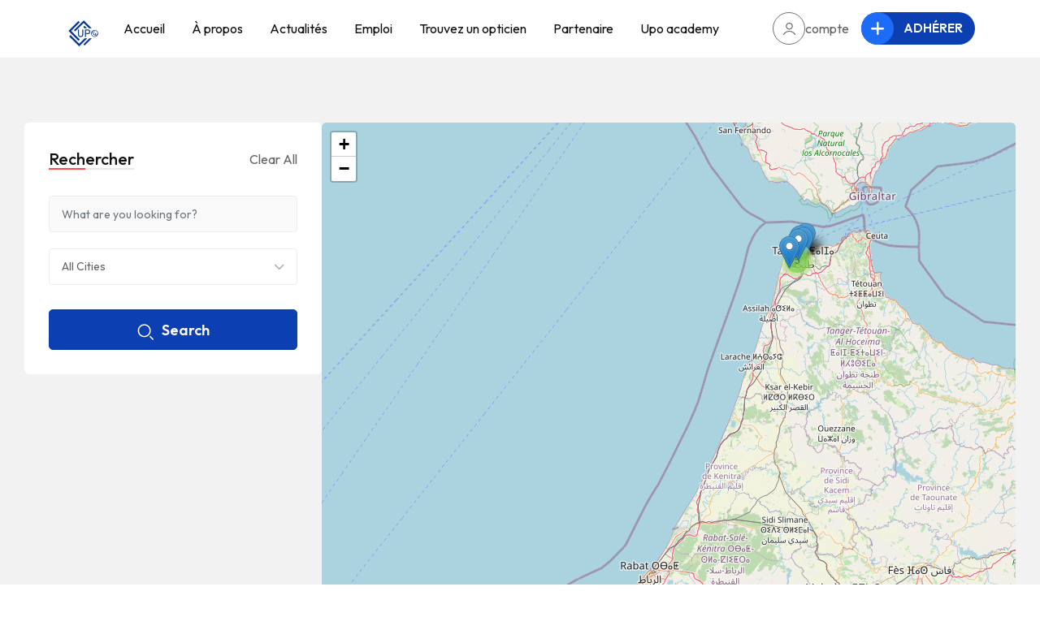

--- FILE ---
content_type: text/html; charset=UTF-8
request_url: https://upo.ma/listing-map/
body_size: 18646
content:
<!doctype html>
<html lang="en-US">

<head>
    <meta charset="UTF-8">
    <meta name="viewport" content="width=device-width, initial-scale=1.0, user-scalable=no" />
    <meta http-equiv="X-UA-Compatible" content="IE=edge">
    <title>Listing Map &#8211; UPO</title>
<meta name='robots' content='max-image-preview:large' />
<noscript><style>#preloader{display:none;}</style></noscript><link rel='dns-prefetch' href='//fonts.googleapis.com' />
<link rel="alternate" type="application/rss+xml" title="UPO &raquo; Feed" href="https://upo.ma/feed/" />
<link rel="alternate" type="application/rss+xml" title="UPO &raquo; Comments Feed" href="https://upo.ma/comments/feed/" />
<link rel="alternate" title="oEmbed (JSON)" type="application/json+oembed" href="https://upo.ma/wp-json/oembed/1.0/embed?url=https%3A%2F%2Fupo.ma%2Flisting-map%2F" />
<link rel="alternate" title="oEmbed (XML)" type="text/xml+oembed" href="https://upo.ma/wp-json/oembed/1.0/embed?url=https%3A%2F%2Fupo.ma%2Flisting-map%2F&#038;format=xml" />
<style id='wp-img-auto-sizes-contain-inline-css' >
img:is([sizes=auto i],[sizes^="auto," i]){contain-intrinsic-size:3000px 1500px}
/*# sourceURL=wp-img-auto-sizes-contain-inline-css */
</style>
<link rel='stylesheet' id='rtcl-public-css' href='https://upo.ma/wp-content/plugins/classified-listing/assets/css/rtcl-public.min.css?ver=3.1.3'  media='all' />
<style id='rtcl-public-inline-css' >
:root{--rtcl-button-color:#ffffff;}
.rtcl .btn{ color: var(--rtcl-button-color); }[class*=rtcl-slider] [class*=swiper-button-],.rtcl-carousel-slider [class*=swiper-button-] { color: var(--rtcl-button-color); }
/*# sourceURL=rtcl-public-inline-css */
</style>
<style id='wp-emoji-styles-inline-css' >

	img.wp-smiley, img.emoji {
		display: inline !important;
		border: none !important;
		box-shadow: none !important;
		height: 1em !important;
		width: 1em !important;
		margin: 0 0.07em !important;
		vertical-align: -0.1em !important;
		background: none !important;
		padding: 0 !important;
	}
/*# sourceURL=wp-emoji-styles-inline-css */
</style>
<link rel='stylesheet' id='wp-block-library-css' href='https://upo.ma/wp-includes/css/dist/block-library/style.min.css?ver=6.9'  media='all' />
<style id='global-styles-inline-css' >
:root{--wp--preset--aspect-ratio--square: 1;--wp--preset--aspect-ratio--4-3: 4/3;--wp--preset--aspect-ratio--3-4: 3/4;--wp--preset--aspect-ratio--3-2: 3/2;--wp--preset--aspect-ratio--2-3: 2/3;--wp--preset--aspect-ratio--16-9: 16/9;--wp--preset--aspect-ratio--9-16: 9/16;--wp--preset--color--black: #000000;--wp--preset--color--cyan-bluish-gray: #abb8c3;--wp--preset--color--white: #ffffff;--wp--preset--color--pale-pink: #f78da7;--wp--preset--color--vivid-red: #cf2e2e;--wp--preset--color--luminous-vivid-orange: #ff6900;--wp--preset--color--luminous-vivid-amber: #fcb900;--wp--preset--color--light-green-cyan: #7bdcb5;--wp--preset--color--vivid-green-cyan: #00d084;--wp--preset--color--pale-cyan-blue: #8ed1fc;--wp--preset--color--vivid-cyan-blue: #0693e3;--wp--preset--color--vivid-purple: #9b51e0;--wp--preset--color--listygo-primary: #ff4a52;--wp--preset--color--listygo-secondary: #CC1119;--wp--preset--color--listygo-light: #ffffff;--wp--preset--color--listygo-black: #111111;--wp--preset--color--listygo-dark: #646464;--wp--preset--gradient--vivid-cyan-blue-to-vivid-purple: linear-gradient(135deg,rgb(6,147,227) 0%,rgb(155,81,224) 100%);--wp--preset--gradient--light-green-cyan-to-vivid-green-cyan: linear-gradient(135deg,rgb(122,220,180) 0%,rgb(0,208,130) 100%);--wp--preset--gradient--luminous-vivid-amber-to-luminous-vivid-orange: linear-gradient(135deg,rgb(252,185,0) 0%,rgb(255,105,0) 100%);--wp--preset--gradient--luminous-vivid-orange-to-vivid-red: linear-gradient(135deg,rgb(255,105,0) 0%,rgb(207,46,46) 100%);--wp--preset--gradient--very-light-gray-to-cyan-bluish-gray: linear-gradient(135deg,rgb(238,238,238) 0%,rgb(169,184,195) 100%);--wp--preset--gradient--cool-to-warm-spectrum: linear-gradient(135deg,rgb(74,234,220) 0%,rgb(151,120,209) 20%,rgb(207,42,186) 40%,rgb(238,44,130) 60%,rgb(251,105,98) 80%,rgb(254,248,76) 100%);--wp--preset--gradient--blush-light-purple: linear-gradient(135deg,rgb(255,206,236) 0%,rgb(152,150,240) 100%);--wp--preset--gradient--blush-bordeaux: linear-gradient(135deg,rgb(254,205,165) 0%,rgb(254,45,45) 50%,rgb(107,0,62) 100%);--wp--preset--gradient--luminous-dusk: linear-gradient(135deg,rgb(255,203,112) 0%,rgb(199,81,192) 50%,rgb(65,88,208) 100%);--wp--preset--gradient--pale-ocean: linear-gradient(135deg,rgb(255,245,203) 0%,rgb(182,227,212) 50%,rgb(51,167,181) 100%);--wp--preset--gradient--electric-grass: linear-gradient(135deg,rgb(202,248,128) 0%,rgb(113,206,126) 100%);--wp--preset--gradient--midnight: linear-gradient(135deg,rgb(2,3,129) 0%,rgb(40,116,252) 100%);--wp--preset--font-size--small: 12px;--wp--preset--font-size--medium: 20px;--wp--preset--font-size--large: 32px;--wp--preset--font-size--x-large: 42px;--wp--preset--font-size--normal: 16px;--wp--preset--font-size--huge: 48px;--wp--preset--spacing--20: 0.44rem;--wp--preset--spacing--30: 0.67rem;--wp--preset--spacing--40: 1rem;--wp--preset--spacing--50: 1.5rem;--wp--preset--spacing--60: 2.25rem;--wp--preset--spacing--70: 3.38rem;--wp--preset--spacing--80: 5.06rem;--wp--preset--shadow--natural: 6px 6px 9px rgba(0, 0, 0, 0.2);--wp--preset--shadow--deep: 12px 12px 50px rgba(0, 0, 0, 0.4);--wp--preset--shadow--sharp: 6px 6px 0px rgba(0, 0, 0, 0.2);--wp--preset--shadow--outlined: 6px 6px 0px -3px rgb(255, 255, 255), 6px 6px rgb(0, 0, 0);--wp--preset--shadow--crisp: 6px 6px 0px rgb(0, 0, 0);}:where(.is-layout-flex){gap: 0.5em;}:where(.is-layout-grid){gap: 0.5em;}body .is-layout-flex{display: flex;}.is-layout-flex{flex-wrap: wrap;align-items: center;}.is-layout-flex > :is(*, div){margin: 0;}body .is-layout-grid{display: grid;}.is-layout-grid > :is(*, div){margin: 0;}:where(.wp-block-columns.is-layout-flex){gap: 2em;}:where(.wp-block-columns.is-layout-grid){gap: 2em;}:where(.wp-block-post-template.is-layout-flex){gap: 1.25em;}:where(.wp-block-post-template.is-layout-grid){gap: 1.25em;}.has-black-color{color: var(--wp--preset--color--black) !important;}.has-cyan-bluish-gray-color{color: var(--wp--preset--color--cyan-bluish-gray) !important;}.has-white-color{color: var(--wp--preset--color--white) !important;}.has-pale-pink-color{color: var(--wp--preset--color--pale-pink) !important;}.has-vivid-red-color{color: var(--wp--preset--color--vivid-red) !important;}.has-luminous-vivid-orange-color{color: var(--wp--preset--color--luminous-vivid-orange) !important;}.has-luminous-vivid-amber-color{color: var(--wp--preset--color--luminous-vivid-amber) !important;}.has-light-green-cyan-color{color: var(--wp--preset--color--light-green-cyan) !important;}.has-vivid-green-cyan-color{color: var(--wp--preset--color--vivid-green-cyan) !important;}.has-pale-cyan-blue-color{color: var(--wp--preset--color--pale-cyan-blue) !important;}.has-vivid-cyan-blue-color{color: var(--wp--preset--color--vivid-cyan-blue) !important;}.has-vivid-purple-color{color: var(--wp--preset--color--vivid-purple) !important;}.has-black-background-color{background-color: var(--wp--preset--color--black) !important;}.has-cyan-bluish-gray-background-color{background-color: var(--wp--preset--color--cyan-bluish-gray) !important;}.has-white-background-color{background-color: var(--wp--preset--color--white) !important;}.has-pale-pink-background-color{background-color: var(--wp--preset--color--pale-pink) !important;}.has-vivid-red-background-color{background-color: var(--wp--preset--color--vivid-red) !important;}.has-luminous-vivid-orange-background-color{background-color: var(--wp--preset--color--luminous-vivid-orange) !important;}.has-luminous-vivid-amber-background-color{background-color: var(--wp--preset--color--luminous-vivid-amber) !important;}.has-light-green-cyan-background-color{background-color: var(--wp--preset--color--light-green-cyan) !important;}.has-vivid-green-cyan-background-color{background-color: var(--wp--preset--color--vivid-green-cyan) !important;}.has-pale-cyan-blue-background-color{background-color: var(--wp--preset--color--pale-cyan-blue) !important;}.has-vivid-cyan-blue-background-color{background-color: var(--wp--preset--color--vivid-cyan-blue) !important;}.has-vivid-purple-background-color{background-color: var(--wp--preset--color--vivid-purple) !important;}.has-black-border-color{border-color: var(--wp--preset--color--black) !important;}.has-cyan-bluish-gray-border-color{border-color: var(--wp--preset--color--cyan-bluish-gray) !important;}.has-white-border-color{border-color: var(--wp--preset--color--white) !important;}.has-pale-pink-border-color{border-color: var(--wp--preset--color--pale-pink) !important;}.has-vivid-red-border-color{border-color: var(--wp--preset--color--vivid-red) !important;}.has-luminous-vivid-orange-border-color{border-color: var(--wp--preset--color--luminous-vivid-orange) !important;}.has-luminous-vivid-amber-border-color{border-color: var(--wp--preset--color--luminous-vivid-amber) !important;}.has-light-green-cyan-border-color{border-color: var(--wp--preset--color--light-green-cyan) !important;}.has-vivid-green-cyan-border-color{border-color: var(--wp--preset--color--vivid-green-cyan) !important;}.has-pale-cyan-blue-border-color{border-color: var(--wp--preset--color--pale-cyan-blue) !important;}.has-vivid-cyan-blue-border-color{border-color: var(--wp--preset--color--vivid-cyan-blue) !important;}.has-vivid-purple-border-color{border-color: var(--wp--preset--color--vivid-purple) !important;}.has-vivid-cyan-blue-to-vivid-purple-gradient-background{background: var(--wp--preset--gradient--vivid-cyan-blue-to-vivid-purple) !important;}.has-light-green-cyan-to-vivid-green-cyan-gradient-background{background: var(--wp--preset--gradient--light-green-cyan-to-vivid-green-cyan) !important;}.has-luminous-vivid-amber-to-luminous-vivid-orange-gradient-background{background: var(--wp--preset--gradient--luminous-vivid-amber-to-luminous-vivid-orange) !important;}.has-luminous-vivid-orange-to-vivid-red-gradient-background{background: var(--wp--preset--gradient--luminous-vivid-orange-to-vivid-red) !important;}.has-very-light-gray-to-cyan-bluish-gray-gradient-background{background: var(--wp--preset--gradient--very-light-gray-to-cyan-bluish-gray) !important;}.has-cool-to-warm-spectrum-gradient-background{background: var(--wp--preset--gradient--cool-to-warm-spectrum) !important;}.has-blush-light-purple-gradient-background{background: var(--wp--preset--gradient--blush-light-purple) !important;}.has-blush-bordeaux-gradient-background{background: var(--wp--preset--gradient--blush-bordeaux) !important;}.has-luminous-dusk-gradient-background{background: var(--wp--preset--gradient--luminous-dusk) !important;}.has-pale-ocean-gradient-background{background: var(--wp--preset--gradient--pale-ocean) !important;}.has-electric-grass-gradient-background{background: var(--wp--preset--gradient--electric-grass) !important;}.has-midnight-gradient-background{background: var(--wp--preset--gradient--midnight) !important;}.has-small-font-size{font-size: var(--wp--preset--font-size--small) !important;}.has-medium-font-size{font-size: var(--wp--preset--font-size--medium) !important;}.has-large-font-size{font-size: var(--wp--preset--font-size--large) !important;}.has-x-large-font-size{font-size: var(--wp--preset--font-size--x-large) !important;}
/*# sourceURL=global-styles-inline-css */
</style>

<style id='classic-theme-styles-inline-css' >
/*! This file is auto-generated */
.wp-block-button__link{color:#fff;background-color:#32373c;border-radius:9999px;box-shadow:none;text-decoration:none;padding:calc(.667em + 2px) calc(1.333em + 2px);font-size:1.125em}.wp-block-file__button{background:#32373c;color:#fff;text-decoration:none}
/*# sourceURL=/wp-includes/css/classic-themes.min.css */
</style>
<link rel='stylesheet' id='gb-frontend-block-css' href='https://upo.ma/wp-content/plugins/classified-listing/assets/css/gb-frontend-block.css?ver=3.1.3'  media='all' />
<link rel='stylesheet' id='rtcl-block-post-161-css' href='https://upo.ma/wp-content/uploads/rtcl/rtcl-block-css-161.css?ver=3.1.3'  media='all' />
<link rel='stylesheet' id='contact-form-7-css' href='https://upo.ma/wp-content/plugins/contact-form-7/includes/css/styles.css?ver=5.9.6'  media='all' />
<link rel='stylesheet' id='cf7-pdf-generation-public-css-css' href='https://upo.ma/wp-content/plugins/generate-pdf-using-contact-form-7/assets/css/cf7-pdf-generation-public-min.css?ver=1.2'  media='all' />
<link rel='stylesheet' id='rtcl-pro-public-css' href='https://upo.ma/wp-content/plugins/classified-listing-pro/assets/css/public.min.css?ver=2.1.6'  media='all' />
<link rel='stylesheet' id='gb-frontend-block-pro-css' href='https://upo.ma/wp-content/plugins/classified-listing-pro/assets/css/gb-frontend-block-pro.css?ver=2.1.6'  media='all' />
<link rel='stylesheet' id='parent-style-css' href='https://upo.ma/wp-content/themes/listygo/style.css?ver=6.9'  media='all' />
<link rel='stylesheet' id='child-style-css' href='https://upo.ma/wp-content/themes/listygo-child/style.css?ver=6.9'  media='all' />
<link rel='stylesheet' id='elementor-icons-css' href='https://upo.ma/wp-content/plugins/elementor/assets/lib/eicons/css/elementor-icons.min.css?ver=5.30.0'  media='all' />
<link rel='stylesheet' id='elementor-frontend-css' href='https://upo.ma/wp-content/plugins/elementor/assets/css/frontend.min.css?ver=3.22.3'  media='all' />
<link rel='stylesheet' id='swiper-css' href='https://upo.ma/wp-content/plugins/elementor/assets/lib/swiper/v8/css/swiper.min.css?ver=8.4.5'  media='all' />
<link rel='stylesheet' id='elementor-post-1731-css' href='https://upo.ma/wp-content/uploads/elementor/css/post-1731.css?ver=1767899907'  media='all' />
<link rel='stylesheet' id='elementor-pro-css' href='https://upo.ma/wp-content/plugins/elementor-pro/assets/css/frontend.min.css?ver=3.22.1'  media='all' />
<link rel='stylesheet' id='listygo-gfonts-css' href='//fonts.googleapis.com/css?family=Outfit%3A300%2C400%2C500%2C600%2C700&#038;display=fallback&#038;ver=1.0.10'  media='all' />
<link rel='stylesheet' id='bootstrap-css' href='https://upo.ma/wp-content/themes/listygo/assets/vendor/bootstrap/bootstrap.min.css?ver=1.0.10'  media='all' />
<link rel='stylesheet' id='font-awesome-6-css' href='https://upo.ma/wp-content/themes/listygo/assets/css/all.min.css?ver=1.0.10'  media='all' />
<link rel='stylesheet' id='flaticon-css' href='https://upo.ma/wp-content/themes/listygo/assets/css/flaticon.css?ver=1.0.10'  media='all' />
<link rel='stylesheet' id='fontello-css' href='https://upo.ma/wp-content/themes/listygo/assets/css/fontello.css?ver=1.0.10'  media='all' />
<link rel='stylesheet' id='animate-css' href='https://upo.ma/wp-content/themes/listygo/assets/css/minified/animate.css?ver=1.0.10'  media='all' />
<link rel='stylesheet' id='rangeSlider-css' href='https://upo.ma/wp-content/themes/listygo/assets/vendor/rangeSlider/ion.rangeSlider.min.css?ver=1.0.10'  media='all' />
<link rel='stylesheet' id='photoswipe-css' href='https://upo.ma/wp-content/plugins/classified-listing-pro/assets/vendor/photoswipe/photoswipe.css?ver=2.1.6'  media='all' />
<link rel='stylesheet' id='photoswipe-default-skin-css' href='https://upo.ma/wp-content/plugins/classified-listing-pro/assets/vendor/photoswipe/default-skin/default-skin.css?ver=2.1.6'  media='all' />
<link rel='stylesheet' id='rttheme-select2-css-css' href='https://upo.ma/wp-content/themes/listygo/inc/customizer/assets/select2.min.css?ver=4.0.6'  media='all' />
<link rel='stylesheet' id='listygo-style-css' href='https://upo.ma/wp-content/themes/listygo/assets/css/minified/style.css?ver=1.0.10'  media='all' />
<link rel='stylesheet' id='listygo-core-css' href='https://upo.ma/wp-content/plugins/listygo-core/assets/css/listygo-core.css?ver=6.9'  media='all' />
<style id='listygo-dynamic-inline-css' >
.breadcrumbs-banner:before { background-color: #111111}.breadcrumbs-banner:before { opacity: 0.5}.breadcrumbs-banner { padding-top:100px;}.breadcrumbs-banner { padding-bottom:100px;}body { background-color: #ffffff!important} :root { --body-font: Outfit; --heading-font: Outfit;   --color-primary: #0b3fb2;   --color-secondary: #1c6cf7;   --color-body: #646464;   --color-heading: #111111; } body { font-family: 'Outfit', sans-serif; font-size: 16px; line-height: 30px; font-weight : normal; font-style: normal; } nav.template-main-menu > ul li a { font-family: 'Outfit', sans-serif; font-size: 16px; line-height: 28px; font-weight : 500; font-style: normal; } nav.template-main-menu>ul>li ul.children li a, nav.template-main-menu>ul>li ul.sub-menu li a { font-family: 'Outfit', sans-serif; font-size: 14px; line-height: 26px; font-weight : 500; font-style: normal; } h1,h2,h3,h4,h5,h6 { font-family: 'Outfit', sans-serif !important; font-weight : 600; } h1 { font-size: 52px; line-height: 56px; font-style: normal; } @media (max-width: 767px) { h1 {  font-size: 40px;  line-height: 1.2; } } h2 { font-size: 36px; line-height: 46px; font-style: normal; } @media (max-width: 767px) { h2 {  font-size: 32px;  line-height: 1.2; } } .rtcl .rtcl-grid-view .product-box .item-content h3, .product-box .item-content h3, h3 { font-size: 28px; line-height: 34px; font-style: normal; } @media (max-width: 767px) { h3 {  font-size: 24px;  line-height: 1.2; } } h4 { font-size: 22px; line-height: 30px; font-style: normal; } @media (max-width: 767px) { h4 {  font-size: 22px;  line-height: 1.2; } } h5 { font-size: 18px; line-height: 28px; font-style: normal; } h6 { font-size: 14px; line-height: 24px; font-style: normal; }   a:active,  a:focus,  a:hover, a {  color: #0b3fb2; } 
/*# sourceURL=listygo-dynamic-inline-css */
</style>
<link rel='stylesheet' id='google-fonts-1-css' href='https://fonts.googleapis.com/css?family=Roboto%3A100%2C100italic%2C200%2C200italic%2C300%2C300italic%2C400%2C400italic%2C500%2C500italic%2C600%2C600italic%2C700%2C700italic%2C800%2C800italic%2C900%2C900italic%7CRoboto+Slab%3A100%2C100italic%2C200%2C200italic%2C300%2C300italic%2C400%2C400italic%2C500%2C500italic%2C600%2C600italic%2C700%2C700italic%2C800%2C800italic%2C900%2C900italic&#038;display=auto&#038;ver=6.9'  media='all' />
<link rel="preconnect" href="https://fonts.gstatic.com/" crossorigin><script type="text/javascript" src="https://upo.ma/wp-includes/js/jquery/jquery.min.js?ver=3.7.1" id="jquery-core-js"></script>
<script type="text/javascript" src="https://upo.ma/wp-includes/js/jquery/jquery-migrate.min.js?ver=3.4.1" id="jquery-migrate-js"></script>
<script type="text/javascript" src="https://upo.ma/wp-includes/js/dist/vendor/moment.min.js?ver=2.30.1" id="moment-js"></script>
<script type="text/javascript" id="moment-js-after">
/* <![CDATA[ */
moment.updateLocale( 'en_US', {"months":["January","February","March","April","May","June","July","August","September","October","November","December"],"monthsShort":["Jan","Feb","Mar","Apr","May","Jun","Jul","Aug","Sep","Oct","Nov","Dec"],"weekdays":["Sunday","Monday","Tuesday","Wednesday","Thursday","Friday","Saturday"],"weekdaysShort":["Sun","Mon","Tue","Wed","Thu","Fri","Sat"],"week":{"dow":1},"longDateFormat":{"LT":"g:i a","LTS":null,"L":null,"LL":"F j, Y","LLL":"F j, Y g:i a","LLLL":null}} );
//# sourceURL=moment-js-after
/* ]]> */
</script>
<script type="text/javascript" src="https://upo.ma/wp-content/plugins/classified-listing/assets/vendor/daterangepicker/daterangepicker.js?ver=3.0.5" id="daterangepicker-js"></script>
<script type="text/javascript" src="https://upo.ma/wp-content/plugins/classified-listing/assets/js/rtcl-common.min.js?ver=3.1.3" id="rtcl-common-js"></script>
<script type="text/javascript" src="https://upo.ma/wp-content/plugins/generate-pdf-using-contact-form-7/assets/js/cf7-pdf-generation-public-min.js?ver=1.2" id="cf7-pdf-generation-public-js-js"></script>
<link rel="https://api.w.org/" href="https://upo.ma/wp-json/" /><link rel="alternate" title="JSON" type="application/json" href="https://upo.ma/wp-json/wp/v2/pages/161" /><link rel="EditURI" type="application/rsd+xml" title="RSD" href="https://upo.ma/xmlrpc.php?rsd" />
<meta name="generator" content="WordPress 6.9" />
<link rel="canonical" href="https://upo.ma/listing-map/" />
<link rel='shortlink' href='https://upo.ma/?p=161' />
<meta name="cdp-version" content="1.4.6" /><script>
	document.getElementsByClassName('rtcl-autocomplete ui-autocomplete-input')[0].placeholder = "This is my new text";
</script>
<link rel='preload' href='' as='font' type='font/woff2' crossorigin /><link rel='preconnect' href='' /><meta name="generator" content="Elementor 3.22.3; features: e_optimized_assets_loading, additional_custom_breakpoints; settings: css_print_method-external, google_font-enabled, font_display-auto">

<!-- This Google structured data (Rich Snippet) auto generated by RadiusTheme Review Schema plugin version 2.2.2 -->

		<style id="listygo-custom-header-styles" >

					.header-logo a,
			.site-description {
				position: relative;
				clip: rect(1px, 1px, 1px, 1px);
			}
				</style>
		<link rel="icon" href="https://upo.ma/wp-content/uploads/2023/01/union-optecien-150x150.png" sizes="32x32" />
<link rel="icon" href="https://upo.ma/wp-content/uploads/2023/01/union-optecien-e1673453469845.png" sizes="192x192" />
<link rel="apple-touch-icon" href="https://upo.ma/wp-content/uploads/2023/01/union-optecien-e1673453469845.png" />
<meta name="msapplication-TileImage" content="https://upo.ma/wp-content/uploads/2023/01/union-optecien-e1673453469845.png" />
</head>

<body class="wp-singular page-template page-template-templates page-template-listing-map page-template-templateslisting-map-php page page-id-161 wp-custom-logo wp-embed-responsive wp-theme-listygo wp-child-theme-listygo-child rtcl-no-js mobile-menu-wrapper sticky-header-enable header-style-1 no-sidebar top-bar-disable htop-phone-disable htop-email-disable htop-social-disable elementor-default elementor-kit-1731 elementor-page elementor-page-161">
    
    
        <div id="pageoverlay" class="pageoverlay">
                <div class="overlayDoor"></div>
                <div class="overlayContent">
                    <div class="pageloader">
                        <div class="inner"></div>
                    </div>
                </div>
        </div>
        
    <div id="wrapper" class="wrapper">
        <div id="masthead" class="site-header">
            
<!--=====================================-->
<!--=          Header Menu Start header-one        =-->
<!--=====================================-->
<header id="site-header" class="header-area header-area-1   toggle-mobi-disable">
        <div id="sticky-placeholder"></div>
    <div class="header-main header-sticky">
        <div class="container-fluid custom-padding">
            <div class="header-navbar">
                <div class="site-logo">
                    <div class="header-logo logo-black">
	<a href="https://upo.ma/" class="main-logo">
		<img width="45" height="45" src="https://upo.ma/wp-content/uploads/2024/01/1-removebg-preview-e1704909712816.png" class="attachment-full size-full" alt="" title="" />	</a>
	</div>                    <div class="header-logo logo-white sticky-logo">
	<a href="https://upo.ma/" class="logo-light">
		<img width="45" height="45" src="https://upo.ma/wp-content/uploads/2024/01/1-removebg-preview-e1704909712816.png" class="attachment-full size-full" alt="" decoding="async" title="" />	</a>
	<a href="https://upo.ma/" class="logo-dark">
		<img width="45" height="45" src="https://upo.ma/wp-content/uploads/2024/01/1-removebg-preview-e1704909712816.png" class="attachment-full size-full" alt="" decoding="async" title="" />	</a>
	</div>                </div>
                <nav class="site-nav justify-content-center">
    <ul id="menu-menuall" class="main-menu"><li id="menu-item-8268" class="menu-item menu-item-type-post_type menu-item-object-page menu-item-home menu-item-8268"><a href="https://upo.ma/">Accueil</a></li>
<li id="menu-item-8269" class="menu-item menu-item-type-post_type menu-item-object-page menu-item-8269"><a href="https://upo.ma/a-propos/">À propos</a></li>
<li id="menu-item-8270" class="menu-item menu-item-type-post_type menu-item-object-page menu-item-8270"><a href="https://upo.ma/actualites/">Actualités</a></li>
<li id="menu-item-8742" class="menu-item menu-item-type-post_type menu-item-object-page menu-item-8742"><a href="https://upo.ma/emploi/">Emploi</a></li>
<li id="menu-item-8271" class="menu-item menu-item-type-post_type menu-item-object-page menu-item-8271"><a href="https://upo.ma/trouver-un-opticien/">Trouvez un opticien</a></li>
<li id="menu-item-8275" class="menu-item menu-item-type-post_type menu-item-object-page menu-item-8275"><a href="https://upo.ma/partenaire/">Partenaire</a></li>
<li id="menu-item-8363" class="menu-item menu-item-type-post_type menu-item-object-page menu-item-8363"><a href="https://upo.ma/upo-academy/">Upo academy</a></li>
</ul></nav>	    <div class="nav-action-elements">
        <ul>
                        <li class="header-login">
                <a href="https://upo.ma/my-account/" class="login-btn">
                    <span class="user-login__icon">
                        <svg width="15" height="15" viewBox="0 0 15 15" fill="none"
                            xmlns="http://www.w3.org/2000/svg">
                            <path
                                d="M11.8036 4.22794C11.8036 1.89338 9.87618 0 7.49969 0C5.1232 0 3.19581 1.89338 3.19581 4.22794C3.19581 6.5625 5.1232 8.45588 7.49969 8.45588C9.87618 8.45588 11.8036 6.5625 11.8036 4.22794ZM4.31856 4.22794C4.31856 2.5 5.74072 1.10294 7.49969 1.10294C9.25867 1.10294 10.6808 2.5 10.6808 4.22794C10.6808 5.95588 9.25867 7.35294 7.49969 7.35294C5.74072 7.35294 4.31856 5.95588 4.31856 4.22794Z"
                                fill="white" />
                            <path
                                d="M0.295372 14.9265C0.388934 14.9816 0.482497 15 0.576059 15C0.763185 15 0.969022 14.9081 1.06258 14.7243C2.37246 12.4449 4.84251 11.0294 7.49969 11.0294C10.1569 11.0294 12.6269 12.4449 13.9555 14.7243C14.1052 14.9816 14.4607 15.0735 14.7227 14.9265C14.9847 14.7794 15.0783 14.4301 14.9286 14.1728C13.4128 11.5625 10.5685 9.92647 7.49969 9.92647C4.43084 9.92647 1.58654 11.5625 0.0708215 14.1728C-0.0788786 14.4301 0.0146841 14.7794 0.295372 14.9265Z"
                                fill="white" />
                        </svg>
                    </span> 
                    compte                </a>
                
            </li>
                            <li class="header-btn">
                    <a href="https://upo.ma/ajouter-un-opticien/" class="listygo-btn listygo-btn--style1">
                        <span class="listygo-btn__icon">
                            <i class="fa-solid fa-plus"></i>
                        </span>
                        <span class="listygo-btn__text">ADHÉRER</span>
                    </a>
                </li>
                    </ul>
    </div>
                    <div class="rt-mobile-menu mean-container" id="meanmenu"> 
    <div class="mean-bar headerBurgerMenu">
        <button class="headerBurgerMenu__button sidebarBtn" onclick="this.classList.toggle('opened');this.setAttribute('aria-expanded', this.classList.contains('opened'))" aria-label="Main Menu" aria-expanded="true">
            <svg width="50" height="50" viewBox="0 0 100 100">
            <path class="line line1" d="M 20,29.000046 H 80.000231 C 80.000231,29.000046 94.498839,28.817352 94.532987,66.711331 94.543142,77.980673 90.966081,81.670246 85.259173,81.668997 79.552261,81.667751 75.000211,74.999942 75.000211,74.999942 L 25.000021,25.000058">
            </path>
            <path class="line line2" d="M 20,50 H 80"></path>
            <path class="line line3" d="M 20,70.999954 H 80.000231 C 80.000231,70.999954 94.498839,71.182648 94.532987,33.288669 94.543142,22.019327 90.966081,18.329754 85.259173,18.331003 79.552261,18.332249 75.000211,25.000058 75.000211,25.000058 L 25.000021,74.999942">
            </path>
            </svg>
        </button>
    </div>
    <div class="rt-slide-nav">
        <div class="offscreen-navigation">
            <ul id="menu-menuall-1" class="main-menu"><li class="menu-item menu-item-type-post_type menu-item-object-page menu-item-home menu-item-8268"><a href="https://upo.ma/">Accueil</a></li>
<li class="menu-item menu-item-type-post_type menu-item-object-page menu-item-8269"><a href="https://upo.ma/a-propos/">À propos</a></li>
<li class="menu-item menu-item-type-post_type menu-item-object-page menu-item-8270"><a href="https://upo.ma/actualites/">Actualités</a></li>
<li class="menu-item menu-item-type-post_type menu-item-object-page menu-item-8742"><a href="https://upo.ma/emploi/">Emploi</a></li>
<li class="menu-item menu-item-type-post_type menu-item-object-page menu-item-8271"><a href="https://upo.ma/trouver-un-opticien/">Trouvez un opticien</a></li>
<li class="menu-item menu-item-type-post_type menu-item-object-page menu-item-8275"><a href="https://upo.ma/partenaire/">Partenaire</a></li>
<li class="menu-item menu-item-type-post_type menu-item-object-page menu-item-8363"><a href="https://upo.ma/upo-academy/">Upo academy</a></li>
</ul>        </div>
    </div>
</div>
            </div>
        </div>
    </div>
</header>
        </div>

        <div id="primary" class="product-grid listing-map-wrapper bg--accent">
  	<div class="container-fluid full-width p0">
		<div class="custom-row">
			<div class="custom-column custom-column--one mb-30">
				<div class="filter-form">
					<div id="listygo_advanced_search-2" class="widget widget_listygo_advanced_search sidebar-widget"><div class='orientation-inline '>		<div class="title-btn">
			<h3 class="widget-title">Rechercher</h3>			<button class="reset-btn">
		        <a href="https://upo.ma/trouver-un-opticien/">
		            Clear All		        </a>
		    </button>
		</div>
		
	    
<div class="listing-inner">
    <form action="https://upo.ma/trouver-un-opticien/"
          class="advance-search-form rtcl-widget-search-form is-preloader">
				        <div class="search-box">
			                <div class="search-item search-keyword">
                    <div class="input-group">
                        <input type="text" data-type="listing" name="s" class="rtcl-autocomplete form-control"
                               placeholder="What are you looking for?"
                               value=""/>
                    </div>
                </div>
			
			
			               <div class="search-item search-select rtin-location">
					<select  name='rtcl_location' id='rtcl-location-search-1790637697' class='select2 rtcl-location-search'>
	<option value='' selected='selected'>All Cities</option>
	<option class="level-0" value="tanger">Tanger</option>
	<option class="level-0" value="rabat">Rabat</option>
	<option class="level-0" value="casablanca">Casablanca</option>
	<option class="level-0" value="agadir">Agadir</option>
	<option class="level-0" value="fes">Ourzazat</option>
	<option class="level-0" value="marrakech">Marrakech</option>
	<option class="level-0" value="tetouan">Tétouan</option>
</select>
                </div>
			
			
			
			
            <div class="search-item search-btn mb-0">
               <button type="submit" class="submit-btn"><svg class="hero-buttons__search" width="26" height="26" viewBox="0 0 26 26" fill="none" xmlns="http://www.w3.org/2000/svg">
		<path d="M11.1852 21.1545C5.4588 21.1545 0.800049 16.4993 0.800049 10.7773C0.800049 5.05522 5.4588 0.400024 11.1852 0.400024C16.9116 0.400024 21.5703 5.05522 21.5703 10.7773C21.5703 16.4993 16.9116 21.1545 11.1852 21.1545ZM11.1852 2.36727C6.54436 2.36727 2.7688 6.13996 2.7688 10.7773C2.7688 15.4146 6.54436 19.1872 11.1852 19.1872C15.826 19.1872 19.6016 15.4146 19.6016 10.7773C19.6016 6.13996 15.826 2.36727 11.1852 2.36727ZM25.7118 25.312C26.0961 24.9278 26.0961 24.305 25.7118 23.9209L21.3067 19.5192C20.9222 19.135 20.2989 19.135 19.9145 19.5192C19.5301 19.9033 19.5301 20.5261 19.9145 20.9103L24.3196 25.312C24.5118 25.504 24.7637 25.6 25.0157 25.6C25.2676 25.6 25.5195 25.504 25.7118 25.312Z" fill="white"></path>
		</svg>Search</button>
            </div>
        </div>
    </form>
</div></div></div>				</div>
			</div>
			<div class="custom-column custom-column--two mb-30">
				<div class="listygo-listing-map-wrapper">
					<div class="rtcl rtcl-listings-sc-wrapper has-map "><div class="rtcl-listings-wrapper"><div class="rtcl-notices-wrapper"></div>
<div class="rtcl-listings-actions">
    <div class="rtcl-result-count">
	Showing 1&ndash;6 of 22 results</div>
<form class="rtcl-ordering" method="get">
    <select name="orderby" class="orderby" aria-label="Listing order">
                    <option value="title-asc" >A to Z ( title )</option>
                    <option value="title-desc" >Z to A ( title )</option>
                    <option value="date-desc" >Recently added ( latest )</option>
                    <option value="date-asc" >Date added ( oldest )</option>
                    <option value="views-desc"  selected='selected'>Most viewed</option>
                    <option value="views-asc" >Less viewed</option>
            </select>
    <input type="hidden" name="paged" value="1"/>
    </form>
<div class="rtcl-view-switcher">
            <a class="rtcl-view-trigger" data-type="list" href="/listing-map/?view=list">
            <img decoding="async" src="https://upo.ma/wp-content/themes/listygo/assets/img/theme/icon-list.svg" alt="Icon Image">
        </a>
            <a class="rtcl-view-trigger active" data-type="grid" href="/listing-map/?view=grid">
            <img decoding="async" src="https://upo.ma/wp-content/themes/listygo/assets/img/theme/icon-large.svg" alt="Icon Image">
        </a>
    </div>
</div>

<div class="rtcl-listings rtcl-ajax-listings rtcl-grid-view columns-3">

<div class="listing-item rtcl-listing-item post-9847 status-publish is-opticien is-popular rtcl_category-opticien rtcl_location-tanger" data-options="{&quot;id&quot;:9847,&quot;latitude&quot;:&quot;35.762502208156064&quot;,&quot;longitude&quot;:&quot;-5.83922266960144&quot;,&quot;icon&quot;:&quot;https:\/\/upo.ma\/wp-content\/plugins\/classified-listing\/assets\/images\/map\/buy.png&quot;,&quot;content&quot;:&quot;&lt;div class=\&quot;rtcl-map-popup\&quot;&gt;\n    &lt;a href=\&quot;https:\/\/upo.ma\/opticien\/opti-kids\/\&quot; class=\&quot;rtcl-map-popup-media text-overflow\&quot; target=\&quot;_blank\&quot;&gt;&lt;img width=\&quot;370\&quot; height=\&quot;240\&quot; src=\&quot;https:\/\/upo.ma\/wp-content\/uploads\/classified-listing\/2024\/06\/IMG_1960-1-370x240.jpeg\&quot; class=\&quot;rtcl-thumbnail\&quot; alt=\&quot;IMG_1960-1\&quot; title=\&quot;\&quot; \/&gt;&lt;\/a&gt;\n    &lt;div class=\&quot;rtcl-map-popup-content\&quot;&gt;\n        &lt;h5 class=\&quot;rtcl-map-item-title\&quot;&gt;\n            &lt;a class=\&quot;text-overflow\&quot; href=\&quot;https:\/\/upo.ma\/opticien\/opti-kids\/\&quot; target=\&quot;_blank\&quot;&gt;OPTIKIDS            &lt;\/a&gt;&lt;\/h5&gt;\n        &lt;div class=\&quot;bottom-rtcl-meta flex-wrap\&quot;&gt;\n                    &lt;\/div&gt;\n    &lt;\/div&gt;\n&lt;\/div&gt;\n&quot;}">

	
<div class="product-box dn-countdown">
    <div class="item-img bg--gradient-50">
    <div class="rt-categories">
                <div class='rtcl-listing-badge-wrap'><span class="badge rtcl-badge-popular popular-badge badge-success">Popular</span></div>
    </div>
    
    <div class="open-close-location-status">
                            <div class="item-status status-location">Tanger</div>
            </div>

    <div class="listing-thumb">
        <a href="https://upo.ma/opticien/opti-kids/" class="rtcl-media grid-view-img"><img fetchpriority="high" decoding="async" width="370" height="240" src="https://upo.ma/wp-content/uploads/classified-listing/2024/06/IMG_1960-1-370x240.jpeg" class="rtcl-thumbnail" alt="IMG_1960-1" title="" /></a>
        <a href="https://upo.ma/opticien/opti-kids/" class="rtcl-media list-view-img"><img loading="lazy" decoding="async" width="350" height="270" src="https://upo.ma/wp-content/uploads/classified-listing/2024/06/IMG_1960-1-350x270.jpeg" class="rtcl-thumbnail" alt="IMG_1960-1" title="" /></a>
	</div>
        <div class="directory-block__poster">
            <div class="directory-block__poster__info">
              </div>
    </div>
  </div><div class="item-content no-price"><h3 class="listing-title rtcl-listing-title"><a href="https://upo.ma/opticien/opti-kids/">OPTIKIDS</a></h3>            <p>Optikids est le premier cabinet spécialisé dans la vue des enfants</p>
		<ul class="contact-info">
      <li class="meta-address"><svg width="14" height="16" viewBox="0 0 14 16" fill="none" xmlns="http://www.w3.org/2000/svg">
		<path fill-rule="evenodd" clip-rule="evenodd"
			d="M4.62225 6.83378C4.62225 5.42809 5.7614 4.28894 7.16709 4.28894C8.57215 4.28894 9.71114 5.42825 9.71114 6.83378C9.71114 8.23868 8.572 9.37783 7.16709 9.37783C5.76156 9.37783 4.62225 8.23884 4.62225 6.83378ZM7.16709 5.48894C6.42414 5.48894 5.82225 6.09083 5.82225 6.83378C5.82225 7.57578 6.42398 8.17783 7.16709 8.17783C7.90925 8.17783 8.51114 7.57594 8.51114 6.83378C8.51114 6.09067 7.9091 5.48894 7.16709 5.48894Z"
			fill="#FF3C48"></path>
		<path fill-rule="evenodd" clip-rule="evenodd"
			d="M7.16596 1.59999C4.28028 1.59999 1.933 3.96056 1.933 6.88255C1.933 8.7379 3.04199 10.6278 4.34853 12.0989C4.99287 12.8244 5.6623 13.4216 6.21812 13.8328C6.4967 14.0389 6.73773 14.1915 6.9255 14.2896C7.06206 14.3609 7.13847 14.3862 7.16596 14.3951C7.19345 14.3862 7.26987 14.3609 7.40647 14.2896C7.59426 14.1915 7.83532 14.0388 8.11393 13.8328C8.66983 13.4216 9.33935 12.8244 9.98379 12.0989C11.2905 10.6278 12.3997 8.73787 12.3997 6.88255C12.3997 3.96067 10.0517 1.59999 7.16596 1.59999ZM0.733002 6.88255C0.733002 3.30752 3.60788 0.399994 7.16596 0.399994C10.7239 0.399994 13.5997 3.30742 13.5997 6.88255C13.5997 9.17675 12.258 11.3455 10.8809 12.8958C10.1835 13.681 9.45283 14.3351 8.82751 14.7976C8.51552 15.0283 8.22071 15.2181 7.96204 15.3532C7.7325 15.4731 7.44058 15.6 7.16596 15.6C6.89132 15.6 6.59941 15.4731 6.36989 15.3532C6.11123 15.2181 5.81645 15.0283 5.50449 14.7975C4.87924 14.335 4.14869 13.681 3.45132 12.8958C2.07442 11.3455 0.733002 9.17671 0.733002 6.88255Z"
			fill="#FF3C48"></path>
		</svg>N225 Complexe Atlas Fleuri Avenue Moulay Rachid </li>
      <li class="meta-phone"><a href="tel:0633034525"><svg width="16" height="16" viewBox="0 0 16 16" fill="none" xmlns="http://www.w3.org/2000/svg">
		<path
			d="M14.6468 12.22C14.6468 12.46 14.5935 12.7067 14.4802 12.9467C14.3668 13.1867 14.2202 13.4133 14.0268 13.6267C13.7002 13.9867 13.3402 14.2467 12.9335 14.4133C12.5335 14.58 12.1002 14.6667 11.6335 14.6667C10.9535 14.6667 10.2268 14.5067 9.46016 14.18C8.6935 13.8533 7.92683 13.4133 7.16683 12.86C6.40016 12.3 5.6735 11.68 4.98016 10.9933C4.2935 10.3 3.6735 9.57334 3.12016 8.81334C2.5735 8.05334 2.1335 7.29334 1.8135 6.54001C1.4935 5.78001 1.3335 5.05334 1.3335 4.36001C1.3335 3.90668 1.4135 3.47334 1.5735 3.07334C1.7335 2.66668 1.98683 2.29334 2.34016 1.96001C2.76683 1.54001 3.2335 1.33334 3.72683 1.33334C3.9135 1.33334 4.10016 1.37334 4.26683 1.45334C4.44016 1.53334 4.5935 1.65334 4.7135 1.82668L6.26016 4.00668C6.38016 4.17334 6.46683 4.32668 6.52683 4.47334C6.58683 4.61334 6.62016 4.75334 6.62016 4.88001C6.62016 5.04001 6.5735 5.20001 6.48016 5.35334C6.3935 5.50668 6.26683 5.66668 6.10683 5.82668L5.60016 6.35334C5.52683 6.42668 5.4935 6.51334 5.4935 6.62001C5.4935 6.67334 5.50016 6.72001 5.5135 6.77334C5.5335 6.82668 5.5535 6.86668 5.56683 6.90668C5.68683 7.12668 5.8935 7.41334 6.18683 7.76001C6.48683 8.10668 6.80683 8.46001 7.1535 8.81334C7.5135 9.16668 7.86016 9.49334 8.2135 9.79334C8.56016 10.0867 8.84683 10.2867 9.0735 10.4067C9.10683 10.42 9.14683 10.44 9.1935 10.46C9.24683 10.48 9.30016 10.4867 9.36016 10.4867C9.4735 10.4867 9.56016 10.4467 9.6335 10.3733L10.1402 9.87334C10.3068 9.70668 10.4668 9.58001 10.6202 9.50001C10.7735 9.40668 10.9268 9.36001 11.0935 9.36001C11.2202 9.36001 11.3535 9.38668 11.5002 9.44668C11.6468 9.50668 11.8002 9.59334 11.9668 9.70668L14.1735 11.2733C14.3468 11.3933 14.4668 11.5333 14.5402 11.7C14.6068 11.8667 14.6468 12.0333 14.6468 12.22Z"
			stroke="#FF3C48" stroke-width="1.2"
			stroke-miterlimit="10"></path>
		</svg> 0633034525</a></li>
    <li class="meta-view">
    <svg width="18" height="18" viewBox="0 0 18 18" fill="none" xmlns="http://www.w3.org/2000/svg"><path d="M5.25 8.05493V10.4549" stroke="#FF3C48" stroke-width="1.2" stroke-linecap="round" stroke-linejoin="round"/><path d="M9 6.75V11.76" stroke="#FF3C48" stroke-width="1.2" stroke-linecap="round" stroke-linejoin="round"/><path d="M12.75 8.05493V10.4549" stroke="#FF3C48" stroke-width="1.2" stroke-linecap="round" stroke-linejoin="round"/><path d="M6.75 16.5H11.25C15 16.5 16.5 15 16.5 11.25V6.75C16.5 3 15 1.5 11.25 1.5H6.75C3 1.5 1.5 3 1.5 6.75V11.25C1.5 15 3 16.5 6.75 16.5Z" stroke="#FF3C48" stroke-width="1.2" stroke-linecap="round" stroke-linejoin="round"/></svg> 
    Views: 2,764  </li>
    </ul>


<ul class="meta-item">
    <li class="entry-meta">
    <ul>

              <li class="archive-gallery-pswp meta-gallery">
          <a href="#" class="rtcl-archive-gallery-trigger" data-bs-toggle="tooltip" data-bs-placement="top" data-bs-trigger="hover" title="Gallery"><svg width="18" height="18" viewBox="0 0 18 18" fill="none" xmlns="http://www.w3.org/2000/svg">
		<path fill-rule="evenodd" clip-rule="evenodd" d="M1.59643 1.59655C2.70151 0.491478 4.35735 0.0666504 6.49986 0.0666504H11.4999C13.6424 0.0666504 15.2982 0.491478 16.4033 1.59655C17.5084 2.70163 17.9332 4.35747 17.9332 6.49998V11.5C17.9332 13.6425 17.5084 15.2983 16.4033 16.4034C15.2982 17.5085 13.6424 17.9333 11.4999 17.9333H6.49986C4.35735 17.9333 2.70151 17.5085 1.59643 16.4034C0.491356 15.2983 0.0665283 13.6425 0.0665283 11.5V6.49998C0.0665283 4.35747 0.491356 2.70163 1.59643 1.59655ZM2.44496 2.44508C1.67503 3.21501 1.26653 4.47583 1.26653 6.49998V11.5C1.26653 13.5241 1.67503 14.785 2.44496 15.5549C3.21488 16.3248 4.47571 16.7333 6.49986 16.7333H11.4999C13.524 16.7333 14.7848 16.3248 15.5548 15.5549C16.3247 14.785 16.7332 13.5241 16.7332 11.5V6.49998C16.7332 4.47583 16.3247 3.21501 15.5548 2.44508C14.7848 1.67516 13.524 1.26665 11.4999 1.26665H6.49986C4.47571 1.26665 3.21488 1.67516 2.44496 2.44508Z" fill="#FF3C48"></path>
		<path fill-rule="evenodd" clip-rule="evenodd" d="M6.50019 4.59996C5.91108 4.59996 5.43352 5.07753 5.43352 5.66663C5.43352 6.25573 5.91108 6.7333 6.50019 6.7333C7.08929 6.7333 7.56685 6.25573 7.56685 5.66663C7.56685 5.07753 7.08929 4.59996 6.50019 4.59996ZM4.23352 5.66663C4.23352 4.41478 5.24834 3.39996 6.50019 3.39996C7.75203 3.39996 8.76685 4.41478 8.76685 5.66663C8.76685 6.91848 7.75203 7.9333 6.50019 7.9333C5.24834 7.9333 4.23352 6.91848 4.23352 5.66663Z" fill="#FF3C48"></path>
		<path fill-rule="evenodd" clip-rule="evenodd" d="M15.5841 9.87181C15.159 9.50662 14.4412 9.50662 14.016 9.87181L10.5494 12.8468C10.5493 12.8469 10.5494 12.8468 10.5494 12.8468C9.67449 13.5981 8.29222 13.5982 7.41744 12.8468L7.4123 12.8424L7.14014 12.6032C6.75779 12.2767 6.10685 12.2371 5.66785 12.5315C5.66779 12.5315 5.6679 12.5314 5.66785 12.5315L1.55951 15.2898C1.2844 15.4745 0.911635 15.4012 0.726923 15.1261C0.542211 14.851 0.615497 14.4782 0.890611 14.2935L4.99894 11.5352C5.87575 10.947 7.12316 11.0065 7.9244 11.6949L7.92949 11.6993L8.20162 11.9385C8.62705 12.3017 9.34305 12.3011 9.76744 11.9365L13.2341 8.96153C13.2342 8.96147 13.234 8.96159 13.2341 8.96153C14.109 8.21023 15.4912 8.21011 16.366 8.96153L17.7243 10.1282C17.9757 10.3441 18.0045 10.7229 17.7886 10.9743C17.5726 11.2256 17.1938 11.2544 16.9425 11.0385L15.5841 9.87181Z" fill="#FF3C48"></path>
		</svg></a>
                    <div class="rtcl-pswp-item">
            <a href="https://upo.ma/wp-content/uploads/classified-listing/2024/06/IMG_1960-1.jpeg">
              <img loading="lazy" decoding="async" width="720" height="420" src="https://upo.ma/wp-content/uploads/classified-listing/2024/06/IMG_1960-1-720x420.jpeg" class="attachment-rtcl-gallery size-rtcl-gallery" alt="" title="" />            </a>
          </div>
                  </li>
            </ul>
  </li>

  
</ul>

</div></div></div>

<div class="listing-item rtcl-listing-item post-9976 status-publish is-opticien is-popular rtcl_category-opticien rtcl_location-tanger" data-options="{&quot;id&quot;:9976,&quot;latitude&quot;:&quot;35.75740475432936&quot;,&quot;longitude&quot;:&quot;-5.817148089408875&quot;,&quot;icon&quot;:&quot;https:\/\/upo.ma\/wp-content\/plugins\/classified-listing\/assets\/images\/map\/buy.png&quot;,&quot;content&quot;:&quot;&lt;div class=\&quot;rtcl-map-popup\&quot;&gt;\n    &lt;a href=\&quot;https:\/\/upo.ma\/opticien\/zoom-optimal\/\&quot; class=\&quot;rtcl-map-popup-media text-overflow\&quot; target=\&quot;_blank\&quot;&gt;&lt;img width=\&quot;370\&quot; height=\&quot;240\&quot; src=\&quot;https:\/\/upo.ma\/wp-content\/uploads\/classified-listing\/2023\/11\/Facade-Zoom-2-370x240.jpg\&quot; class=\&quot;rtcl-thumbnail\&quot; alt=\&quot;Facade-Zoom-2\&quot; title=\&quot;\&quot; \/&gt;&lt;\/a&gt;\n    &lt;div class=\&quot;rtcl-map-popup-content\&quot;&gt;\n        &lt;h5 class=\&quot;rtcl-map-item-title\&quot;&gt;\n            &lt;a class=\&quot;text-overflow\&quot; href=\&quot;https:\/\/upo.ma\/opticien\/zoom-optimal\/\&quot; target=\&quot;_blank\&quot;&gt;ZOOM OPTIMAL            &lt;\/a&gt;&lt;\/h5&gt;\n        &lt;div class=\&quot;bottom-rtcl-meta flex-wrap\&quot;&gt;\n                    &lt;\/div&gt;\n    &lt;\/div&gt;\n&lt;\/div&gt;\n&quot;}">

	
<div class="product-box dn-countdown">
    <div class="item-img bg--gradient-50">
    <div class="rt-categories">
                <div class='rtcl-listing-badge-wrap'><span class="badge rtcl-badge-popular popular-badge badge-success">Popular</span></div>
    </div>
    
    <div class="open-close-location-status">
                            <div class="item-status status-location">Tanger</div>
            </div>

    <div class="listing-thumb">
        <a href="https://upo.ma/opticien/zoom-optimal/" class="rtcl-media grid-view-img"><img loading="lazy" decoding="async" width="370" height="240" src="https://upo.ma/wp-content/uploads/classified-listing/2023/11/Facade-Zoom-2-370x240.jpg" class="rtcl-thumbnail" alt="Facade-Zoom-2" title="" /></a>
        <a href="https://upo.ma/opticien/zoom-optimal/" class="rtcl-media list-view-img"><img loading="lazy" decoding="async" width="350" height="270" src="https://upo.ma/wp-content/uploads/classified-listing/2023/11/Facade-Zoom-2-350x270.jpg" class="rtcl-thumbnail" alt="Facade-Zoom-2" title="" /></a>
	</div>
        <div class="directory-block__poster">
            <div class="directory-block__poster__info">
              </div>
    </div>
  </div><div class="item-content no-price"><h3 class="listing-title rtcl-listing-title"><a href="https://upo.ma/opticien/zoom-optimal/">ZOOM OPTIMAL</a></h3>            <p>Bienvenue dans notre magasin d&#8217;optique de pointe, un lieu dédié à</p>
		<ul class="contact-info">
      <li class="meta-address"><svg width="14" height="16" viewBox="0 0 14 16" fill="none" xmlns="http://www.w3.org/2000/svg">
		<path fill-rule="evenodd" clip-rule="evenodd"
			d="M4.62225 6.83378C4.62225 5.42809 5.7614 4.28894 7.16709 4.28894C8.57215 4.28894 9.71114 5.42825 9.71114 6.83378C9.71114 8.23868 8.572 9.37783 7.16709 9.37783C5.76156 9.37783 4.62225 8.23884 4.62225 6.83378ZM7.16709 5.48894C6.42414 5.48894 5.82225 6.09083 5.82225 6.83378C5.82225 7.57578 6.42398 8.17783 7.16709 8.17783C7.90925 8.17783 8.51114 7.57594 8.51114 6.83378C8.51114 6.09067 7.9091 5.48894 7.16709 5.48894Z"
			fill="#FF3C48"></path>
		<path fill-rule="evenodd" clip-rule="evenodd"
			d="M7.16596 1.59999C4.28028 1.59999 1.933 3.96056 1.933 6.88255C1.933 8.7379 3.04199 10.6278 4.34853 12.0989C4.99287 12.8244 5.6623 13.4216 6.21812 13.8328C6.4967 14.0389 6.73773 14.1915 6.9255 14.2896C7.06206 14.3609 7.13847 14.3862 7.16596 14.3951C7.19345 14.3862 7.26987 14.3609 7.40647 14.2896C7.59426 14.1915 7.83532 14.0388 8.11393 13.8328C8.66983 13.4216 9.33935 12.8244 9.98379 12.0989C11.2905 10.6278 12.3997 8.73787 12.3997 6.88255C12.3997 3.96067 10.0517 1.59999 7.16596 1.59999ZM0.733002 6.88255C0.733002 3.30752 3.60788 0.399994 7.16596 0.399994C10.7239 0.399994 13.5997 3.30742 13.5997 6.88255C13.5997 9.17675 12.258 11.3455 10.8809 12.8958C10.1835 13.681 9.45283 14.3351 8.82751 14.7976C8.51552 15.0283 8.22071 15.2181 7.96204 15.3532C7.7325 15.4731 7.44058 15.6 7.16596 15.6C6.89132 15.6 6.59941 15.4731 6.36989 15.3532C6.11123 15.2181 5.81645 15.0283 5.50449 14.7975C4.87924 14.335 4.14869 13.681 3.45132 12.8958C2.07442 11.3455 0.733002 9.17671 0.733002 6.88255Z"
			fill="#FF3C48"></path>
		</svg>105, Rue Achahid Ben Hamouch, Lot Zaoudia - Tanger</li>
      <li class="meta-phone"><a href="tel:0531115115"><svg width="16" height="16" viewBox="0 0 16 16" fill="none" xmlns="http://www.w3.org/2000/svg">
		<path
			d="M14.6468 12.22C14.6468 12.46 14.5935 12.7067 14.4802 12.9467C14.3668 13.1867 14.2202 13.4133 14.0268 13.6267C13.7002 13.9867 13.3402 14.2467 12.9335 14.4133C12.5335 14.58 12.1002 14.6667 11.6335 14.6667C10.9535 14.6667 10.2268 14.5067 9.46016 14.18C8.6935 13.8533 7.92683 13.4133 7.16683 12.86C6.40016 12.3 5.6735 11.68 4.98016 10.9933C4.2935 10.3 3.6735 9.57334 3.12016 8.81334C2.5735 8.05334 2.1335 7.29334 1.8135 6.54001C1.4935 5.78001 1.3335 5.05334 1.3335 4.36001C1.3335 3.90668 1.4135 3.47334 1.5735 3.07334C1.7335 2.66668 1.98683 2.29334 2.34016 1.96001C2.76683 1.54001 3.2335 1.33334 3.72683 1.33334C3.9135 1.33334 4.10016 1.37334 4.26683 1.45334C4.44016 1.53334 4.5935 1.65334 4.7135 1.82668L6.26016 4.00668C6.38016 4.17334 6.46683 4.32668 6.52683 4.47334C6.58683 4.61334 6.62016 4.75334 6.62016 4.88001C6.62016 5.04001 6.5735 5.20001 6.48016 5.35334C6.3935 5.50668 6.26683 5.66668 6.10683 5.82668L5.60016 6.35334C5.52683 6.42668 5.4935 6.51334 5.4935 6.62001C5.4935 6.67334 5.50016 6.72001 5.5135 6.77334C5.5335 6.82668 5.5535 6.86668 5.56683 6.90668C5.68683 7.12668 5.8935 7.41334 6.18683 7.76001C6.48683 8.10668 6.80683 8.46001 7.1535 8.81334C7.5135 9.16668 7.86016 9.49334 8.2135 9.79334C8.56016 10.0867 8.84683 10.2867 9.0735 10.4067C9.10683 10.42 9.14683 10.44 9.1935 10.46C9.24683 10.48 9.30016 10.4867 9.36016 10.4867C9.4735 10.4867 9.56016 10.4467 9.6335 10.3733L10.1402 9.87334C10.3068 9.70668 10.4668 9.58001 10.6202 9.50001C10.7735 9.40668 10.9268 9.36001 11.0935 9.36001C11.2202 9.36001 11.3535 9.38668 11.5002 9.44668C11.6468 9.50668 11.8002 9.59334 11.9668 9.70668L14.1735 11.2733C14.3468 11.3933 14.4668 11.5333 14.5402 11.7C14.6068 11.8667 14.6468 12.0333 14.6468 12.22Z"
			stroke="#FF3C48" stroke-width="1.2"
			stroke-miterlimit="10"></path>
		</svg> 0531 115 115</a></li>
    <li class="meta-view">
    <svg width="18" height="18" viewBox="0 0 18 18" fill="none" xmlns="http://www.w3.org/2000/svg"><path d="M5.25 8.05493V10.4549" stroke="#FF3C48" stroke-width="1.2" stroke-linecap="round" stroke-linejoin="round"/><path d="M9 6.75V11.76" stroke="#FF3C48" stroke-width="1.2" stroke-linecap="round" stroke-linejoin="round"/><path d="M12.75 8.05493V10.4549" stroke="#FF3C48" stroke-width="1.2" stroke-linecap="round" stroke-linejoin="round"/><path d="M6.75 16.5H11.25C15 16.5 16.5 15 16.5 11.25V6.75C16.5 3 15 1.5 11.25 1.5H6.75C3 1.5 1.5 3 1.5 6.75V11.25C1.5 15 3 16.5 6.75 16.5Z" stroke="#FF3C48" stroke-width="1.2" stroke-linecap="round" stroke-linejoin="round"/></svg> 
    Views: 1,421  </li>
    </ul>


<ul class="meta-item">
    <li class="entry-meta">
    <ul>

              <li class="archive-gallery-pswp meta-gallery">
          <a href="#" class="rtcl-archive-gallery-trigger" data-bs-toggle="tooltip" data-bs-placement="top" data-bs-trigger="hover" title="Gallery"><svg width="18" height="18" viewBox="0 0 18 18" fill="none" xmlns="http://www.w3.org/2000/svg">
		<path fill-rule="evenodd" clip-rule="evenodd" d="M1.59643 1.59655C2.70151 0.491478 4.35735 0.0666504 6.49986 0.0666504H11.4999C13.6424 0.0666504 15.2982 0.491478 16.4033 1.59655C17.5084 2.70163 17.9332 4.35747 17.9332 6.49998V11.5C17.9332 13.6425 17.5084 15.2983 16.4033 16.4034C15.2982 17.5085 13.6424 17.9333 11.4999 17.9333H6.49986C4.35735 17.9333 2.70151 17.5085 1.59643 16.4034C0.491356 15.2983 0.0665283 13.6425 0.0665283 11.5V6.49998C0.0665283 4.35747 0.491356 2.70163 1.59643 1.59655ZM2.44496 2.44508C1.67503 3.21501 1.26653 4.47583 1.26653 6.49998V11.5C1.26653 13.5241 1.67503 14.785 2.44496 15.5549C3.21488 16.3248 4.47571 16.7333 6.49986 16.7333H11.4999C13.524 16.7333 14.7848 16.3248 15.5548 15.5549C16.3247 14.785 16.7332 13.5241 16.7332 11.5V6.49998C16.7332 4.47583 16.3247 3.21501 15.5548 2.44508C14.7848 1.67516 13.524 1.26665 11.4999 1.26665H6.49986C4.47571 1.26665 3.21488 1.67516 2.44496 2.44508Z" fill="#FF3C48"></path>
		<path fill-rule="evenodd" clip-rule="evenodd" d="M6.50019 4.59996C5.91108 4.59996 5.43352 5.07753 5.43352 5.66663C5.43352 6.25573 5.91108 6.7333 6.50019 6.7333C7.08929 6.7333 7.56685 6.25573 7.56685 5.66663C7.56685 5.07753 7.08929 4.59996 6.50019 4.59996ZM4.23352 5.66663C4.23352 4.41478 5.24834 3.39996 6.50019 3.39996C7.75203 3.39996 8.76685 4.41478 8.76685 5.66663C8.76685 6.91848 7.75203 7.9333 6.50019 7.9333C5.24834 7.9333 4.23352 6.91848 4.23352 5.66663Z" fill="#FF3C48"></path>
		<path fill-rule="evenodd" clip-rule="evenodd" d="M15.5841 9.87181C15.159 9.50662 14.4412 9.50662 14.016 9.87181L10.5494 12.8468C10.5493 12.8469 10.5494 12.8468 10.5494 12.8468C9.67449 13.5981 8.29222 13.5982 7.41744 12.8468L7.4123 12.8424L7.14014 12.6032C6.75779 12.2767 6.10685 12.2371 5.66785 12.5315C5.66779 12.5315 5.6679 12.5314 5.66785 12.5315L1.55951 15.2898C1.2844 15.4745 0.911635 15.4012 0.726923 15.1261C0.542211 14.851 0.615497 14.4782 0.890611 14.2935L4.99894 11.5352C5.87575 10.947 7.12316 11.0065 7.9244 11.6949L7.92949 11.6993L8.20162 11.9385C8.62705 12.3017 9.34305 12.3011 9.76744 11.9365L13.2341 8.96153C13.2342 8.96147 13.234 8.96159 13.2341 8.96153C14.109 8.21023 15.4912 8.21011 16.366 8.96153L17.7243 10.1282C17.9757 10.3441 18.0045 10.7229 17.7886 10.9743C17.5726 11.2256 17.1938 11.2544 16.9425 11.0385L15.5841 9.87181Z" fill="#FF3C48"></path>
		</svg></a>
                    <div class="rtcl-pswp-item">
            <a href="https://upo.ma/wp-content/uploads/classified-listing/2023/11/Facade-Zoom-2.jpg">
              <img loading="lazy" decoding="async" width="720" height="420" src="https://upo.ma/wp-content/uploads/classified-listing/2023/11/Facade-Zoom-2-720x420.jpg" class="attachment-rtcl-gallery size-rtcl-gallery" alt="" title="" />            </a>
          </div>
                    <div class="rtcl-pswp-item">
            <a href="https://upo.ma/wp-content/uploads/classified-listing/2023/07/WhatsApp-Image-2023-07-20-at-13.03.54.jpeg">
              <img loading="lazy" decoding="async" width="720" height="420" src="https://upo.ma/wp-content/uploads/classified-listing/2023/07/WhatsApp-Image-2023-07-20-at-13.03.54-720x420.jpeg" class="attachment-rtcl-gallery size-rtcl-gallery" alt="" title="" />            </a>
          </div>
                  </li>
            </ul>
  </li>

  
</ul>

</div></div></div>

<div class="listing-item rtcl-listing-item post-10182 status-publish is-opticien is-popular rtcl_category-opticien rtcl_location-casablanca" data-options="{&quot;id&quot;:10182,&quot;latitude&quot;:&quot;33.5945144&quot;,&quot;longitude&quot;:&quot;-7.6200284&quot;,&quot;icon&quot;:&quot;https:\/\/upo.ma\/wp-content\/plugins\/classified-listing\/assets\/images\/map\/buy.png&quot;,&quot;content&quot;:&quot;&lt;div class=\&quot;rtcl-map-popup\&quot;&gt;\n    &lt;a href=\&quot;https:\/\/upo.ma\/opticien\/optilam\/\&quot; class=\&quot;rtcl-map-popup-media text-overflow\&quot; target=\&quot;_blank\&quot;&gt;&lt;img width=\&quot;370\&quot; height=\&quot;240\&quot; src=\&quot;https:\/\/upo.ma\/wp-content\/uploads\/classified-listing\/2023\/12\/77797c18-21c7-4b9a-ac25-1058f81f4a7f-370x240.jpeg\&quot; class=\&quot;rtcl-thumbnail\&quot; alt=\&quot;77797c18-21c7-4b9a-ac25-1058f81f4a7f\&quot; title=\&quot;\&quot; \/&gt;&lt;\/a&gt;\n    &lt;div class=\&quot;rtcl-map-popup-content\&quot;&gt;\n        &lt;h5 class=\&quot;rtcl-map-item-title\&quot;&gt;\n            &lt;a class=\&quot;text-overflow\&quot; href=\&quot;https:\/\/upo.ma\/opticien\/optilam\/\&quot; target=\&quot;_blank\&quot;&gt;OPTILAM            &lt;\/a&gt;&lt;\/h5&gt;\n        &lt;div class=\&quot;bottom-rtcl-meta flex-wrap\&quot;&gt;\n                    &lt;\/div&gt;\n    &lt;\/div&gt;\n&lt;\/div&gt;\n&quot;}">

	
<div class="product-box dn-countdown">
    <div class="item-img bg--gradient-50">
    <div class="rt-categories">
                <div class='rtcl-listing-badge-wrap'><span class="badge rtcl-badge-popular popular-badge badge-success">Popular</span></div>
    </div>
    
    <div class="open-close-location-status">
                            <div class="item-status status-location">Casablanca</div>
            </div>

    <div class="listing-thumb">
        <a href="https://upo.ma/opticien/optilam/" class="rtcl-media grid-view-img"><img loading="lazy" decoding="async" width="370" height="240" src="https://upo.ma/wp-content/uploads/classified-listing/2023/12/77797c18-21c7-4b9a-ac25-1058f81f4a7f-370x240.jpeg" class="rtcl-thumbnail" alt="77797c18-21c7-4b9a-ac25-1058f81f4a7f" title="" /></a>
        <a href="https://upo.ma/opticien/optilam/" class="rtcl-media list-view-img"><img loading="lazy" decoding="async" width="350" height="270" src="https://upo.ma/wp-content/uploads/classified-listing/2023/12/77797c18-21c7-4b9a-ac25-1058f81f4a7f-350x270.jpeg" class="rtcl-thumbnail" alt="77797c18-21c7-4b9a-ac25-1058f81f4a7f" title="" /></a>
	</div>
        <div class="directory-block__poster">
            <div class="directory-block__poster__info">
              </div>
    </div>
  </div><div class="item-content no-price"><h3 class="listing-title rtcl-listing-title"><a href="https://upo.ma/opticien/optilam/">OPTILAM</a></h3>            <p>Opticienne Optométriste</p>
		<ul class="contact-info">
      <li class="meta-address"><svg width="14" height="16" viewBox="0 0 14 16" fill="none" xmlns="http://www.w3.org/2000/svg">
		<path fill-rule="evenodd" clip-rule="evenodd"
			d="M4.62225 6.83378C4.62225 5.42809 5.7614 4.28894 7.16709 4.28894C8.57215 4.28894 9.71114 5.42825 9.71114 6.83378C9.71114 8.23868 8.572 9.37783 7.16709 9.37783C5.76156 9.37783 4.62225 8.23884 4.62225 6.83378ZM7.16709 5.48894C6.42414 5.48894 5.82225 6.09083 5.82225 6.83378C5.82225 7.57578 6.42398 8.17783 7.16709 8.17783C7.90925 8.17783 8.51114 7.57594 8.51114 6.83378C8.51114 6.09067 7.9091 5.48894 7.16709 5.48894Z"
			fill="#FF3C48"></path>
		<path fill-rule="evenodd" clip-rule="evenodd"
			d="M7.16596 1.59999C4.28028 1.59999 1.933 3.96056 1.933 6.88255C1.933 8.7379 3.04199 10.6278 4.34853 12.0989C4.99287 12.8244 5.6623 13.4216 6.21812 13.8328C6.4967 14.0389 6.73773 14.1915 6.9255 14.2896C7.06206 14.3609 7.13847 14.3862 7.16596 14.3951C7.19345 14.3862 7.26987 14.3609 7.40647 14.2896C7.59426 14.1915 7.83532 14.0388 8.11393 13.8328C8.66983 13.4216 9.33935 12.8244 9.98379 12.0989C11.2905 10.6278 12.3997 8.73787 12.3997 6.88255C12.3997 3.96067 10.0517 1.59999 7.16596 1.59999ZM0.733002 6.88255C0.733002 3.30752 3.60788 0.399994 7.16596 0.399994C10.7239 0.399994 13.5997 3.30742 13.5997 6.88255C13.5997 9.17675 12.258 11.3455 10.8809 12.8958C10.1835 13.681 9.45283 14.3351 8.82751 14.7976C8.51552 15.0283 8.22071 15.2181 7.96204 15.3532C7.7325 15.4731 7.44058 15.6 7.16596 15.6C6.89132 15.6 6.59941 15.4731 6.36989 15.3532C6.11123 15.2181 5.81645 15.0283 5.50449 14.7975C4.87924 14.335 4.14869 13.681 3.45132 12.8958C2.07442 11.3455 0.733002 9.17671 0.733002 6.88255Z"
			fill="#FF3C48"></path>
		</svg>Rue Ibnou Assakir Casablanca, Morocco</li>
      <li class="meta-phone"><a href="tel:+212701444848"><svg width="16" height="16" viewBox="0 0 16 16" fill="none" xmlns="http://www.w3.org/2000/svg">
		<path
			d="M14.6468 12.22C14.6468 12.46 14.5935 12.7067 14.4802 12.9467C14.3668 13.1867 14.2202 13.4133 14.0268 13.6267C13.7002 13.9867 13.3402 14.2467 12.9335 14.4133C12.5335 14.58 12.1002 14.6667 11.6335 14.6667C10.9535 14.6667 10.2268 14.5067 9.46016 14.18C8.6935 13.8533 7.92683 13.4133 7.16683 12.86C6.40016 12.3 5.6735 11.68 4.98016 10.9933C4.2935 10.3 3.6735 9.57334 3.12016 8.81334C2.5735 8.05334 2.1335 7.29334 1.8135 6.54001C1.4935 5.78001 1.3335 5.05334 1.3335 4.36001C1.3335 3.90668 1.4135 3.47334 1.5735 3.07334C1.7335 2.66668 1.98683 2.29334 2.34016 1.96001C2.76683 1.54001 3.2335 1.33334 3.72683 1.33334C3.9135 1.33334 4.10016 1.37334 4.26683 1.45334C4.44016 1.53334 4.5935 1.65334 4.7135 1.82668L6.26016 4.00668C6.38016 4.17334 6.46683 4.32668 6.52683 4.47334C6.58683 4.61334 6.62016 4.75334 6.62016 4.88001C6.62016 5.04001 6.5735 5.20001 6.48016 5.35334C6.3935 5.50668 6.26683 5.66668 6.10683 5.82668L5.60016 6.35334C5.52683 6.42668 5.4935 6.51334 5.4935 6.62001C5.4935 6.67334 5.50016 6.72001 5.5135 6.77334C5.5335 6.82668 5.5535 6.86668 5.56683 6.90668C5.68683 7.12668 5.8935 7.41334 6.18683 7.76001C6.48683 8.10668 6.80683 8.46001 7.1535 8.81334C7.5135 9.16668 7.86016 9.49334 8.2135 9.79334C8.56016 10.0867 8.84683 10.2867 9.0735 10.4067C9.10683 10.42 9.14683 10.44 9.1935 10.46C9.24683 10.48 9.30016 10.4867 9.36016 10.4867C9.4735 10.4867 9.56016 10.4467 9.6335 10.3733L10.1402 9.87334C10.3068 9.70668 10.4668 9.58001 10.6202 9.50001C10.7735 9.40668 10.9268 9.36001 11.0935 9.36001C11.2202 9.36001 11.3535 9.38668 11.5002 9.44668C11.6468 9.50668 11.8002 9.59334 11.9668 9.70668L14.1735 11.2733C14.3468 11.3933 14.4668 11.5333 14.5402 11.7C14.6068 11.8667 14.6468 12.0333 14.6468 12.22Z"
			stroke="#FF3C48" stroke-width="1.2"
			stroke-miterlimit="10"></path>
		</svg> +212 701 444 848</a></li>
    <li class="meta-view">
    <svg width="18" height="18" viewBox="0 0 18 18" fill="none" xmlns="http://www.w3.org/2000/svg"><path d="M5.25 8.05493V10.4549" stroke="#FF3C48" stroke-width="1.2" stroke-linecap="round" stroke-linejoin="round"/><path d="M9 6.75V11.76" stroke="#FF3C48" stroke-width="1.2" stroke-linecap="round" stroke-linejoin="round"/><path d="M12.75 8.05493V10.4549" stroke="#FF3C48" stroke-width="1.2" stroke-linecap="round" stroke-linejoin="round"/><path d="M6.75 16.5H11.25C15 16.5 16.5 15 16.5 11.25V6.75C16.5 3 15 1.5 11.25 1.5H6.75C3 1.5 1.5 3 1.5 6.75V11.25C1.5 15 3 16.5 6.75 16.5Z" stroke="#FF3C48" stroke-width="1.2" stroke-linecap="round" stroke-linejoin="round"/></svg> 
    Views: 1,171  </li>
    </ul>


<ul class="meta-item">
    <li class="entry-meta">
    <ul>

              <li class="archive-gallery-pswp meta-gallery">
          <a href="#" class="rtcl-archive-gallery-trigger" data-bs-toggle="tooltip" data-bs-placement="top" data-bs-trigger="hover" title="Gallery"><svg width="18" height="18" viewBox="0 0 18 18" fill="none" xmlns="http://www.w3.org/2000/svg">
		<path fill-rule="evenodd" clip-rule="evenodd" d="M1.59643 1.59655C2.70151 0.491478 4.35735 0.0666504 6.49986 0.0666504H11.4999C13.6424 0.0666504 15.2982 0.491478 16.4033 1.59655C17.5084 2.70163 17.9332 4.35747 17.9332 6.49998V11.5C17.9332 13.6425 17.5084 15.2983 16.4033 16.4034C15.2982 17.5085 13.6424 17.9333 11.4999 17.9333H6.49986C4.35735 17.9333 2.70151 17.5085 1.59643 16.4034C0.491356 15.2983 0.0665283 13.6425 0.0665283 11.5V6.49998C0.0665283 4.35747 0.491356 2.70163 1.59643 1.59655ZM2.44496 2.44508C1.67503 3.21501 1.26653 4.47583 1.26653 6.49998V11.5C1.26653 13.5241 1.67503 14.785 2.44496 15.5549C3.21488 16.3248 4.47571 16.7333 6.49986 16.7333H11.4999C13.524 16.7333 14.7848 16.3248 15.5548 15.5549C16.3247 14.785 16.7332 13.5241 16.7332 11.5V6.49998C16.7332 4.47583 16.3247 3.21501 15.5548 2.44508C14.7848 1.67516 13.524 1.26665 11.4999 1.26665H6.49986C4.47571 1.26665 3.21488 1.67516 2.44496 2.44508Z" fill="#FF3C48"></path>
		<path fill-rule="evenodd" clip-rule="evenodd" d="M6.50019 4.59996C5.91108 4.59996 5.43352 5.07753 5.43352 5.66663C5.43352 6.25573 5.91108 6.7333 6.50019 6.7333C7.08929 6.7333 7.56685 6.25573 7.56685 5.66663C7.56685 5.07753 7.08929 4.59996 6.50019 4.59996ZM4.23352 5.66663C4.23352 4.41478 5.24834 3.39996 6.50019 3.39996C7.75203 3.39996 8.76685 4.41478 8.76685 5.66663C8.76685 6.91848 7.75203 7.9333 6.50019 7.9333C5.24834 7.9333 4.23352 6.91848 4.23352 5.66663Z" fill="#FF3C48"></path>
		<path fill-rule="evenodd" clip-rule="evenodd" d="M15.5841 9.87181C15.159 9.50662 14.4412 9.50662 14.016 9.87181L10.5494 12.8468C10.5493 12.8469 10.5494 12.8468 10.5494 12.8468C9.67449 13.5981 8.29222 13.5982 7.41744 12.8468L7.4123 12.8424L7.14014 12.6032C6.75779 12.2767 6.10685 12.2371 5.66785 12.5315C5.66779 12.5315 5.6679 12.5314 5.66785 12.5315L1.55951 15.2898C1.2844 15.4745 0.911635 15.4012 0.726923 15.1261C0.542211 14.851 0.615497 14.4782 0.890611 14.2935L4.99894 11.5352C5.87575 10.947 7.12316 11.0065 7.9244 11.6949L7.92949 11.6993L8.20162 11.9385C8.62705 12.3017 9.34305 12.3011 9.76744 11.9365L13.2341 8.96153C13.2342 8.96147 13.234 8.96159 13.2341 8.96153C14.109 8.21023 15.4912 8.21011 16.366 8.96153L17.7243 10.1282C17.9757 10.3441 18.0045 10.7229 17.7886 10.9743C17.5726 11.2256 17.1938 11.2544 16.9425 11.0385L15.5841 9.87181Z" fill="#FF3C48"></path>
		</svg></a>
                    <div class="rtcl-pswp-item">
            <a href="https://upo.ma/wp-content/uploads/classified-listing/2023/12/77797c18-21c7-4b9a-ac25-1058f81f4a7f.jpeg">
              <img loading="lazy" decoding="async" width="720" height="420" src="https://upo.ma/wp-content/uploads/classified-listing/2023/12/77797c18-21c7-4b9a-ac25-1058f81f4a7f-720x420.jpeg" class="attachment-rtcl-gallery size-rtcl-gallery" alt="" title="" />            </a>
          </div>
                  </li>
            </ul>
  </li>

  
</ul>

</div></div></div>

<div class="listing-item rtcl-listing-item post-9927 status-publish is-opticien is-popular rtcl_category-opticien rtcl_location-tanger" data-options="{&quot;id&quot;:9927,&quot;latitude&quot;:&quot;35.7774341&quot;,&quot;longitude&quot;:&quot;-5.8032309&quot;,&quot;icon&quot;:&quot;https:\/\/upo.ma\/wp-content\/plugins\/classified-listing\/assets\/images\/map\/buy.png&quot;,&quot;content&quot;:&quot;&lt;div class=\&quot;rtcl-map-popup\&quot;&gt;\n    &lt;a href=\&quot;https:\/\/upo.ma\/opticien\/optique-maison-de-loeil\/\&quot; class=\&quot;rtcl-map-popup-media text-overflow\&quot; target=\&quot;_blank\&quot;&gt;&lt;img width=\&quot;370\&quot; height=\&quot;240\&quot; src=\&quot;https:\/\/upo.ma\/wp-content\/uploads\/classified-listing\/2023\/06\/IMG_1970-1-370x240.jpeg\&quot; class=\&quot;rtcl-thumbnail\&quot; alt=\&quot;IMG_1970-1\&quot; title=\&quot;\&quot; \/&gt;&lt;\/a&gt;\n    &lt;div class=\&quot;rtcl-map-popup-content\&quot;&gt;\n        &lt;h5 class=\&quot;rtcl-map-item-title\&quot;&gt;\n            &lt;a class=\&quot;text-overflow\&quot; href=\&quot;https:\/\/upo.ma\/opticien\/optique-maison-de-loeil\/\&quot; target=\&quot;_blank\&quot;&gt;Optique maison de l\u2019\u0153il            &lt;\/a&gt;&lt;\/h5&gt;\n        &lt;div class=\&quot;bottom-rtcl-meta flex-wrap\&quot;&gt;\n                    &lt;\/div&gt;\n    &lt;\/div&gt;\n&lt;\/div&gt;\n&quot;}">

	
<div class="product-box dn-countdown">
    <div class="item-img bg--gradient-50">
    <div class="rt-categories">
                <div class='rtcl-listing-badge-wrap'><span class="badge rtcl-badge-popular popular-badge badge-success">Popular</span></div>
    </div>
    
    <div class="open-close-location-status">
                            <div class="item-status status-location">Tanger</div>
            </div>

    <div class="listing-thumb">
        <a href="https://upo.ma/opticien/optique-maison-de-loeil/" class="rtcl-media grid-view-img"><img loading="lazy" decoding="async" width="370" height="240" src="https://upo.ma/wp-content/uploads/classified-listing/2023/06/IMG_1970-1-370x240.jpeg" class="rtcl-thumbnail" alt="IMG_1970-1" title="" /></a>
        <a href="https://upo.ma/opticien/optique-maison-de-loeil/" class="rtcl-media list-view-img"><img loading="lazy" decoding="async" width="350" height="270" src="https://upo.ma/wp-content/uploads/classified-listing/2023/06/IMG_1970-1-350x270.jpeg" class="rtcl-thumbnail" alt="IMG_1970-1" title="" /></a>
	</div>
        <div class="directory-block__poster">
            <div class="directory-block__poster__info">
              </div>
    </div>
  </div><div class="item-content no-price"><h3 class="listing-title rtcl-listing-title"><a href="https://upo.ma/opticien/optique-maison-de-loeil/">Optique maison de l’œil</a></h3>            <p>Depuis notre création, notre établissement existe pour prendre soin de votre</p>
		<ul class="contact-info">
      <li class="meta-address"><svg width="14" height="16" viewBox="0 0 14 16" fill="none" xmlns="http://www.w3.org/2000/svg">
		<path fill-rule="evenodd" clip-rule="evenodd"
			d="M4.62225 6.83378C4.62225 5.42809 5.7614 4.28894 7.16709 4.28894C8.57215 4.28894 9.71114 5.42825 9.71114 6.83378C9.71114 8.23868 8.572 9.37783 7.16709 9.37783C5.76156 9.37783 4.62225 8.23884 4.62225 6.83378ZM7.16709 5.48894C6.42414 5.48894 5.82225 6.09083 5.82225 6.83378C5.82225 7.57578 6.42398 8.17783 7.16709 8.17783C7.90925 8.17783 8.51114 7.57594 8.51114 6.83378C8.51114 6.09067 7.9091 5.48894 7.16709 5.48894Z"
			fill="#FF3C48"></path>
		<path fill-rule="evenodd" clip-rule="evenodd"
			d="M7.16596 1.59999C4.28028 1.59999 1.933 3.96056 1.933 6.88255C1.933 8.7379 3.04199 10.6278 4.34853 12.0989C4.99287 12.8244 5.6623 13.4216 6.21812 13.8328C6.4967 14.0389 6.73773 14.1915 6.9255 14.2896C7.06206 14.3609 7.13847 14.3862 7.16596 14.3951C7.19345 14.3862 7.26987 14.3609 7.40647 14.2896C7.59426 14.1915 7.83532 14.0388 8.11393 13.8328C8.66983 13.4216 9.33935 12.8244 9.98379 12.0989C11.2905 10.6278 12.3997 8.73787 12.3997 6.88255C12.3997 3.96067 10.0517 1.59999 7.16596 1.59999ZM0.733002 6.88255C0.733002 3.30752 3.60788 0.399994 7.16596 0.399994C10.7239 0.399994 13.5997 3.30742 13.5997 6.88255C13.5997 9.17675 12.258 11.3455 10.8809 12.8958C10.1835 13.681 9.45283 14.3351 8.82751 14.7976C8.51552 15.0283 8.22071 15.2181 7.96204 15.3532C7.7325 15.4731 7.44058 15.6 7.16596 15.6C6.89132 15.6 6.59941 15.4731 6.36989 15.3532C6.11123 15.2181 5.81645 15.0283 5.50449 14.7975C4.87924 14.335 4.14869 13.681 3.45132 12.8958C2.07442 11.3455 0.733002 9.17671 0.733002 6.88255Z"
			fill="#FF3C48"></path>
		</svg>Av. Haroun Er Rachid, Tanger 90060</li>
      <li class="meta-phone"><a href="tel:+212666083905"><svg width="16" height="16" viewBox="0 0 16 16" fill="none" xmlns="http://www.w3.org/2000/svg">
		<path
			d="M14.6468 12.22C14.6468 12.46 14.5935 12.7067 14.4802 12.9467C14.3668 13.1867 14.2202 13.4133 14.0268 13.6267C13.7002 13.9867 13.3402 14.2467 12.9335 14.4133C12.5335 14.58 12.1002 14.6667 11.6335 14.6667C10.9535 14.6667 10.2268 14.5067 9.46016 14.18C8.6935 13.8533 7.92683 13.4133 7.16683 12.86C6.40016 12.3 5.6735 11.68 4.98016 10.9933C4.2935 10.3 3.6735 9.57334 3.12016 8.81334C2.5735 8.05334 2.1335 7.29334 1.8135 6.54001C1.4935 5.78001 1.3335 5.05334 1.3335 4.36001C1.3335 3.90668 1.4135 3.47334 1.5735 3.07334C1.7335 2.66668 1.98683 2.29334 2.34016 1.96001C2.76683 1.54001 3.2335 1.33334 3.72683 1.33334C3.9135 1.33334 4.10016 1.37334 4.26683 1.45334C4.44016 1.53334 4.5935 1.65334 4.7135 1.82668L6.26016 4.00668C6.38016 4.17334 6.46683 4.32668 6.52683 4.47334C6.58683 4.61334 6.62016 4.75334 6.62016 4.88001C6.62016 5.04001 6.5735 5.20001 6.48016 5.35334C6.3935 5.50668 6.26683 5.66668 6.10683 5.82668L5.60016 6.35334C5.52683 6.42668 5.4935 6.51334 5.4935 6.62001C5.4935 6.67334 5.50016 6.72001 5.5135 6.77334C5.5335 6.82668 5.5535 6.86668 5.56683 6.90668C5.68683 7.12668 5.8935 7.41334 6.18683 7.76001C6.48683 8.10668 6.80683 8.46001 7.1535 8.81334C7.5135 9.16668 7.86016 9.49334 8.2135 9.79334C8.56016 10.0867 8.84683 10.2867 9.0735 10.4067C9.10683 10.42 9.14683 10.44 9.1935 10.46C9.24683 10.48 9.30016 10.4867 9.36016 10.4867C9.4735 10.4867 9.56016 10.4467 9.6335 10.3733L10.1402 9.87334C10.3068 9.70668 10.4668 9.58001 10.6202 9.50001C10.7735 9.40668 10.9268 9.36001 11.0935 9.36001C11.2202 9.36001 11.3535 9.38668 11.5002 9.44668C11.6468 9.50668 11.8002 9.59334 11.9668 9.70668L14.1735 11.2733C14.3468 11.3933 14.4668 11.5333 14.5402 11.7C14.6068 11.8667 14.6468 12.0333 14.6468 12.22Z"
			stroke="#FF3C48" stroke-width="1.2"
			stroke-miterlimit="10"></path>
		</svg> +212666083905</a></li>
    <li class="meta-view">
    <svg width="18" height="18" viewBox="0 0 18 18" fill="none" xmlns="http://www.w3.org/2000/svg"><path d="M5.25 8.05493V10.4549" stroke="#FF3C48" stroke-width="1.2" stroke-linecap="round" stroke-linejoin="round"/><path d="M9 6.75V11.76" stroke="#FF3C48" stroke-width="1.2" stroke-linecap="round" stroke-linejoin="round"/><path d="M12.75 8.05493V10.4549" stroke="#FF3C48" stroke-width="1.2" stroke-linecap="round" stroke-linejoin="round"/><path d="M6.75 16.5H11.25C15 16.5 16.5 15 16.5 11.25V6.75C16.5 3 15 1.5 11.25 1.5H6.75C3 1.5 1.5 3 1.5 6.75V11.25C1.5 15 3 16.5 6.75 16.5Z" stroke="#FF3C48" stroke-width="1.2" stroke-linecap="round" stroke-linejoin="round"/></svg> 
    Views: 1,136  </li>
    </ul>


<ul class="meta-item">
    <li class="entry-meta">
    <ul>

              <li class="archive-gallery-pswp meta-gallery">
          <a href="#" class="rtcl-archive-gallery-trigger" data-bs-toggle="tooltip" data-bs-placement="top" data-bs-trigger="hover" title="Gallery"><svg width="18" height="18" viewBox="0 0 18 18" fill="none" xmlns="http://www.w3.org/2000/svg">
		<path fill-rule="evenodd" clip-rule="evenodd" d="M1.59643 1.59655C2.70151 0.491478 4.35735 0.0666504 6.49986 0.0666504H11.4999C13.6424 0.0666504 15.2982 0.491478 16.4033 1.59655C17.5084 2.70163 17.9332 4.35747 17.9332 6.49998V11.5C17.9332 13.6425 17.5084 15.2983 16.4033 16.4034C15.2982 17.5085 13.6424 17.9333 11.4999 17.9333H6.49986C4.35735 17.9333 2.70151 17.5085 1.59643 16.4034C0.491356 15.2983 0.0665283 13.6425 0.0665283 11.5V6.49998C0.0665283 4.35747 0.491356 2.70163 1.59643 1.59655ZM2.44496 2.44508C1.67503 3.21501 1.26653 4.47583 1.26653 6.49998V11.5C1.26653 13.5241 1.67503 14.785 2.44496 15.5549C3.21488 16.3248 4.47571 16.7333 6.49986 16.7333H11.4999C13.524 16.7333 14.7848 16.3248 15.5548 15.5549C16.3247 14.785 16.7332 13.5241 16.7332 11.5V6.49998C16.7332 4.47583 16.3247 3.21501 15.5548 2.44508C14.7848 1.67516 13.524 1.26665 11.4999 1.26665H6.49986C4.47571 1.26665 3.21488 1.67516 2.44496 2.44508Z" fill="#FF3C48"></path>
		<path fill-rule="evenodd" clip-rule="evenodd" d="M6.50019 4.59996C5.91108 4.59996 5.43352 5.07753 5.43352 5.66663C5.43352 6.25573 5.91108 6.7333 6.50019 6.7333C7.08929 6.7333 7.56685 6.25573 7.56685 5.66663C7.56685 5.07753 7.08929 4.59996 6.50019 4.59996ZM4.23352 5.66663C4.23352 4.41478 5.24834 3.39996 6.50019 3.39996C7.75203 3.39996 8.76685 4.41478 8.76685 5.66663C8.76685 6.91848 7.75203 7.9333 6.50019 7.9333C5.24834 7.9333 4.23352 6.91848 4.23352 5.66663Z" fill="#FF3C48"></path>
		<path fill-rule="evenodd" clip-rule="evenodd" d="M15.5841 9.87181C15.159 9.50662 14.4412 9.50662 14.016 9.87181L10.5494 12.8468C10.5493 12.8469 10.5494 12.8468 10.5494 12.8468C9.67449 13.5981 8.29222 13.5982 7.41744 12.8468L7.4123 12.8424L7.14014 12.6032C6.75779 12.2767 6.10685 12.2371 5.66785 12.5315C5.66779 12.5315 5.6679 12.5314 5.66785 12.5315L1.55951 15.2898C1.2844 15.4745 0.911635 15.4012 0.726923 15.1261C0.542211 14.851 0.615497 14.4782 0.890611 14.2935L4.99894 11.5352C5.87575 10.947 7.12316 11.0065 7.9244 11.6949L7.92949 11.6993L8.20162 11.9385C8.62705 12.3017 9.34305 12.3011 9.76744 11.9365L13.2341 8.96153C13.2342 8.96147 13.234 8.96159 13.2341 8.96153C14.109 8.21023 15.4912 8.21011 16.366 8.96153L17.7243 10.1282C17.9757 10.3441 18.0045 10.7229 17.7886 10.9743C17.5726 11.2256 17.1938 11.2544 16.9425 11.0385L15.5841 9.87181Z" fill="#FF3C48"></path>
		</svg></a>
                    <div class="rtcl-pswp-item">
            <a href="https://upo.ma/wp-content/uploads/classified-listing/2023/06/IMG_1970-1.jpeg">
              <img loading="lazy" decoding="async" width="720" height="420" src="https://upo.ma/wp-content/uploads/classified-listing/2023/06/IMG_1970-1-720x420.jpeg" class="attachment-rtcl-gallery size-rtcl-gallery" alt="" title="" />            </a>
          </div>
                  </li>
            </ul>
  </li>

  
</ul>

</div></div></div>

<div class="listing-item rtcl-listing-item post-10134 status-publish is-opticien is-popular rtcl_category-opticien rtcl_location-tanger" data-options="{&quot;id&quot;:10134,&quot;latitude&quot;:&quot;35.70750996266099&quot;,&quot;longitude&quot;:&quot;-5.9130263328552255&quot;,&quot;icon&quot;:&quot;https:\/\/upo.ma\/wp-content\/plugins\/classified-listing\/assets\/images\/map\/buy.png&quot;,&quot;content&quot;:&quot;&lt;div class=\&quot;rtcl-map-popup\&quot;&gt;\n    &lt;a href=\&quot;https:\/\/upo.ma\/opticien\/bahi-optical\/\&quot; class=\&quot;rtcl-map-popup-media text-overflow\&quot; target=\&quot;_blank\&quot;&gt;&lt;img width=\&quot;370\&quot; height=\&quot;240\&quot; src=\&quot;https:\/\/upo.ma\/wp-content\/uploads\/classified-listing\/2023\/10\/IMG_8091-370x240.jpeg\&quot; class=\&quot;rtcl-thumbnail\&quot; alt=\&quot;IMG_8091\&quot; title=\&quot;\&quot; \/&gt;&lt;\/a&gt;\n    &lt;div class=\&quot;rtcl-map-popup-content\&quot;&gt;\n        &lt;h5 class=\&quot;rtcl-map-item-title\&quot;&gt;\n            &lt;a class=\&quot;text-overflow\&quot; href=\&quot;https:\/\/upo.ma\/opticien\/bahi-optical\/\&quot; target=\&quot;_blank\&quot;&gt;BAHI OPTICAL            &lt;\/a&gt;&lt;\/h5&gt;\n        &lt;div class=\&quot;bottom-rtcl-meta flex-wrap\&quot;&gt;\n                    &lt;\/div&gt;\n    &lt;\/div&gt;\n&lt;\/div&gt;\n&quot;}">

	
<div class="product-box dn-countdown">
    <div class="item-img bg--gradient-50">
    <div class="rt-categories">
                <div class='rtcl-listing-badge-wrap'><span class="badge rtcl-badge-popular popular-badge badge-success">Popular</span></div>
    </div>
    
    <div class="open-close-location-status">
                            <div class="item-status status-location">Tanger</div>
            </div>

    <div class="listing-thumb">
        <a href="https://upo.ma/opticien/bahi-optical/" class="rtcl-media grid-view-img"><img loading="lazy" decoding="async" width="370" height="240" src="https://upo.ma/wp-content/uploads/classified-listing/2023/10/IMG_8091-370x240.jpeg" class="rtcl-thumbnail" alt="IMG_8091" title="" /></a>
        <a href="https://upo.ma/opticien/bahi-optical/" class="rtcl-media list-view-img"><img loading="lazy" decoding="async" width="350" height="270" src="https://upo.ma/wp-content/uploads/classified-listing/2023/10/IMG_8091-350x270.jpeg" class="rtcl-thumbnail" alt="IMG_8091" title="" /></a>
	</div>
        <div class="directory-block__poster">
            <div class="directory-block__poster__info">
              </div>
    </div>
  </div><div class="item-content no-price"><h3 class="listing-title rtcl-listing-title"><a href="https://upo.ma/opticien/bahi-optical/">BAHI OPTICAL</a></h3>            <p>Opticienne Optométriste</p>
		<ul class="contact-info">
      <li class="meta-address"><svg width="14" height="16" viewBox="0 0 14 16" fill="none" xmlns="http://www.w3.org/2000/svg">
		<path fill-rule="evenodd" clip-rule="evenodd"
			d="M4.62225 6.83378C4.62225 5.42809 5.7614 4.28894 7.16709 4.28894C8.57215 4.28894 9.71114 5.42825 9.71114 6.83378C9.71114 8.23868 8.572 9.37783 7.16709 9.37783C5.76156 9.37783 4.62225 8.23884 4.62225 6.83378ZM7.16709 5.48894C6.42414 5.48894 5.82225 6.09083 5.82225 6.83378C5.82225 7.57578 6.42398 8.17783 7.16709 8.17783C7.90925 8.17783 8.51114 7.57594 8.51114 6.83378C8.51114 6.09067 7.9091 5.48894 7.16709 5.48894Z"
			fill="#FF3C48"></path>
		<path fill-rule="evenodd" clip-rule="evenodd"
			d="M7.16596 1.59999C4.28028 1.59999 1.933 3.96056 1.933 6.88255C1.933 8.7379 3.04199 10.6278 4.34853 12.0989C4.99287 12.8244 5.6623 13.4216 6.21812 13.8328C6.4967 14.0389 6.73773 14.1915 6.9255 14.2896C7.06206 14.3609 7.13847 14.3862 7.16596 14.3951C7.19345 14.3862 7.26987 14.3609 7.40647 14.2896C7.59426 14.1915 7.83532 14.0388 8.11393 13.8328C8.66983 13.4216 9.33935 12.8244 9.98379 12.0989C11.2905 10.6278 12.3997 8.73787 12.3997 6.88255C12.3997 3.96067 10.0517 1.59999 7.16596 1.59999ZM0.733002 6.88255C0.733002 3.30752 3.60788 0.399994 7.16596 0.399994C10.7239 0.399994 13.5997 3.30742 13.5997 6.88255C13.5997 9.17675 12.258 11.3455 10.8809 12.8958C10.1835 13.681 9.45283 14.3351 8.82751 14.7976C8.51552 15.0283 8.22071 15.2181 7.96204 15.3532C7.7325 15.4731 7.44058 15.6 7.16596 15.6C6.89132 15.6 6.59941 15.4731 6.36989 15.3532C6.11123 15.2181 5.81645 15.0283 5.50449 14.7975C4.87924 14.335 4.14869 13.681 3.45132 12.8958C2.07442 11.3455 0.733002 9.17671 0.733002 6.88255Z"
			fill="#FF3C48"></path>
		</svg>RAWAN 3-35 Magasin N 35 Tanger</li>
      <li class="meta-phone"><a href="tel:0808699397"><svg width="16" height="16" viewBox="0 0 16 16" fill="none" xmlns="http://www.w3.org/2000/svg">
		<path
			d="M14.6468 12.22C14.6468 12.46 14.5935 12.7067 14.4802 12.9467C14.3668 13.1867 14.2202 13.4133 14.0268 13.6267C13.7002 13.9867 13.3402 14.2467 12.9335 14.4133C12.5335 14.58 12.1002 14.6667 11.6335 14.6667C10.9535 14.6667 10.2268 14.5067 9.46016 14.18C8.6935 13.8533 7.92683 13.4133 7.16683 12.86C6.40016 12.3 5.6735 11.68 4.98016 10.9933C4.2935 10.3 3.6735 9.57334 3.12016 8.81334C2.5735 8.05334 2.1335 7.29334 1.8135 6.54001C1.4935 5.78001 1.3335 5.05334 1.3335 4.36001C1.3335 3.90668 1.4135 3.47334 1.5735 3.07334C1.7335 2.66668 1.98683 2.29334 2.34016 1.96001C2.76683 1.54001 3.2335 1.33334 3.72683 1.33334C3.9135 1.33334 4.10016 1.37334 4.26683 1.45334C4.44016 1.53334 4.5935 1.65334 4.7135 1.82668L6.26016 4.00668C6.38016 4.17334 6.46683 4.32668 6.52683 4.47334C6.58683 4.61334 6.62016 4.75334 6.62016 4.88001C6.62016 5.04001 6.5735 5.20001 6.48016 5.35334C6.3935 5.50668 6.26683 5.66668 6.10683 5.82668L5.60016 6.35334C5.52683 6.42668 5.4935 6.51334 5.4935 6.62001C5.4935 6.67334 5.50016 6.72001 5.5135 6.77334C5.5335 6.82668 5.5535 6.86668 5.56683 6.90668C5.68683 7.12668 5.8935 7.41334 6.18683 7.76001C6.48683 8.10668 6.80683 8.46001 7.1535 8.81334C7.5135 9.16668 7.86016 9.49334 8.2135 9.79334C8.56016 10.0867 8.84683 10.2867 9.0735 10.4067C9.10683 10.42 9.14683 10.44 9.1935 10.46C9.24683 10.48 9.30016 10.4867 9.36016 10.4867C9.4735 10.4867 9.56016 10.4467 9.6335 10.3733L10.1402 9.87334C10.3068 9.70668 10.4668 9.58001 10.6202 9.50001C10.7735 9.40668 10.9268 9.36001 11.0935 9.36001C11.2202 9.36001 11.3535 9.38668 11.5002 9.44668C11.6468 9.50668 11.8002 9.59334 11.9668 9.70668L14.1735 11.2733C14.3468 11.3933 14.4668 11.5333 14.5402 11.7C14.6068 11.8667 14.6468 12.0333 14.6468 12.22Z"
			stroke="#FF3C48" stroke-width="1.2"
			stroke-miterlimit="10"></path>
		</svg> 0808699397</a></li>
    <li class="meta-view">
    <svg width="18" height="18" viewBox="0 0 18 18" fill="none" xmlns="http://www.w3.org/2000/svg"><path d="M5.25 8.05493V10.4549" stroke="#FF3C48" stroke-width="1.2" stroke-linecap="round" stroke-linejoin="round"/><path d="M9 6.75V11.76" stroke="#FF3C48" stroke-width="1.2" stroke-linecap="round" stroke-linejoin="round"/><path d="M12.75 8.05493V10.4549" stroke="#FF3C48" stroke-width="1.2" stroke-linecap="round" stroke-linejoin="round"/><path d="M6.75 16.5H11.25C15 16.5 16.5 15 16.5 11.25V6.75C16.5 3 15 1.5 11.25 1.5H6.75C3 1.5 1.5 3 1.5 6.75V11.25C1.5 15 3 16.5 6.75 16.5Z" stroke="#FF3C48" stroke-width="1.2" stroke-linecap="round" stroke-linejoin="round"/></svg> 
    Views: 1,120  </li>
    </ul>


<ul class="meta-item">
    <li class="entry-meta">
    <ul>

              <li class="archive-gallery-pswp meta-gallery">
          <a href="#" class="rtcl-archive-gallery-trigger" data-bs-toggle="tooltip" data-bs-placement="top" data-bs-trigger="hover" title="Gallery"><svg width="18" height="18" viewBox="0 0 18 18" fill="none" xmlns="http://www.w3.org/2000/svg">
		<path fill-rule="evenodd" clip-rule="evenodd" d="M1.59643 1.59655C2.70151 0.491478 4.35735 0.0666504 6.49986 0.0666504H11.4999C13.6424 0.0666504 15.2982 0.491478 16.4033 1.59655C17.5084 2.70163 17.9332 4.35747 17.9332 6.49998V11.5C17.9332 13.6425 17.5084 15.2983 16.4033 16.4034C15.2982 17.5085 13.6424 17.9333 11.4999 17.9333H6.49986C4.35735 17.9333 2.70151 17.5085 1.59643 16.4034C0.491356 15.2983 0.0665283 13.6425 0.0665283 11.5V6.49998C0.0665283 4.35747 0.491356 2.70163 1.59643 1.59655ZM2.44496 2.44508C1.67503 3.21501 1.26653 4.47583 1.26653 6.49998V11.5C1.26653 13.5241 1.67503 14.785 2.44496 15.5549C3.21488 16.3248 4.47571 16.7333 6.49986 16.7333H11.4999C13.524 16.7333 14.7848 16.3248 15.5548 15.5549C16.3247 14.785 16.7332 13.5241 16.7332 11.5V6.49998C16.7332 4.47583 16.3247 3.21501 15.5548 2.44508C14.7848 1.67516 13.524 1.26665 11.4999 1.26665H6.49986C4.47571 1.26665 3.21488 1.67516 2.44496 2.44508Z" fill="#FF3C48"></path>
		<path fill-rule="evenodd" clip-rule="evenodd" d="M6.50019 4.59996C5.91108 4.59996 5.43352 5.07753 5.43352 5.66663C5.43352 6.25573 5.91108 6.7333 6.50019 6.7333C7.08929 6.7333 7.56685 6.25573 7.56685 5.66663C7.56685 5.07753 7.08929 4.59996 6.50019 4.59996ZM4.23352 5.66663C4.23352 4.41478 5.24834 3.39996 6.50019 3.39996C7.75203 3.39996 8.76685 4.41478 8.76685 5.66663C8.76685 6.91848 7.75203 7.9333 6.50019 7.9333C5.24834 7.9333 4.23352 6.91848 4.23352 5.66663Z" fill="#FF3C48"></path>
		<path fill-rule="evenodd" clip-rule="evenodd" d="M15.5841 9.87181C15.159 9.50662 14.4412 9.50662 14.016 9.87181L10.5494 12.8468C10.5493 12.8469 10.5494 12.8468 10.5494 12.8468C9.67449 13.5981 8.29222 13.5982 7.41744 12.8468L7.4123 12.8424L7.14014 12.6032C6.75779 12.2767 6.10685 12.2371 5.66785 12.5315C5.66779 12.5315 5.6679 12.5314 5.66785 12.5315L1.55951 15.2898C1.2844 15.4745 0.911635 15.4012 0.726923 15.1261C0.542211 14.851 0.615497 14.4782 0.890611 14.2935L4.99894 11.5352C5.87575 10.947 7.12316 11.0065 7.9244 11.6949L7.92949 11.6993L8.20162 11.9385C8.62705 12.3017 9.34305 12.3011 9.76744 11.9365L13.2341 8.96153C13.2342 8.96147 13.234 8.96159 13.2341 8.96153C14.109 8.21023 15.4912 8.21011 16.366 8.96153L17.7243 10.1282C17.9757 10.3441 18.0045 10.7229 17.7886 10.9743C17.5726 11.2256 17.1938 11.2544 16.9425 11.0385L15.5841 9.87181Z" fill="#FF3C48"></path>
		</svg></a>
                    <div class="rtcl-pswp-item">
            <a href="https://upo.ma/wp-content/uploads/classified-listing/2023/10/IMG_8091.jpeg">
              <img loading="lazy" decoding="async" width="720" height="420" src="https://upo.ma/wp-content/uploads/classified-listing/2023/10/IMG_8091-720x420.jpeg" class="attachment-rtcl-gallery size-rtcl-gallery" alt="" title="" />            </a>
          </div>
                  </li>
            </ul>
  </li>

  
</ul>

</div></div></div>

<div class="listing-item rtcl-listing-item post-10147 status-publish is-opticien is-popular rtcl_category-opticien rtcl_location-tanger" data-options="{&quot;id&quot;:10147,&quot;latitude&quot;:&quot;35.745754692872865&quot;,&quot;longitude&quot;:&quot;-5.8497583866119385&quot;,&quot;icon&quot;:&quot;https:\/\/upo.ma\/wp-content\/plugins\/classified-listing\/assets\/images\/map\/buy.png&quot;,&quot;content&quot;:&quot;&lt;div class=\&quot;rtcl-map-popup\&quot;&gt;\n    &lt;a href=\&quot;https:\/\/upo.ma\/opticien\/ewan-eyewear\/\&quot; class=\&quot;rtcl-map-popup-media text-overflow\&quot; target=\&quot;_blank\&quot;&gt;&lt;img width=\&quot;370\&quot; height=\&quot;240\&quot; src=\&quot;https:\/\/upo.ma\/wp-content\/uploads\/classified-listing\/2023\/10\/IMG_8998-370x240.jpeg\&quot; class=\&quot;rtcl-thumbnail\&quot; alt=\&quot;IMG_8998\&quot; title=\&quot;\&quot; \/&gt;&lt;\/a&gt;\n    &lt;div class=\&quot;rtcl-map-popup-content\&quot;&gt;\n        &lt;h5 class=\&quot;rtcl-map-item-title\&quot;&gt;\n            &lt;a class=\&quot;text-overflow\&quot; href=\&quot;https:\/\/upo.ma\/opticien\/ewan-eyewear\/\&quot; target=\&quot;_blank\&quot;&gt;EWAN EYEWEAR            &lt;\/a&gt;&lt;\/h5&gt;\n        &lt;div class=\&quot;bottom-rtcl-meta flex-wrap\&quot;&gt;\n                    &lt;\/div&gt;\n    &lt;\/div&gt;\n&lt;\/div&gt;\n&quot;}">

	
<div class="product-box dn-countdown">
    <div class="item-img bg--gradient-50">
    <div class="rt-categories">
                <div class='rtcl-listing-badge-wrap'><span class="badge rtcl-badge-popular popular-badge badge-success">Popular</span></div>
    </div>
    
    <div class="open-close-location-status">
                            <div class="item-status status-location">Tanger</div>
            </div>

    <div class="listing-thumb">
        <a href="https://upo.ma/opticien/ewan-eyewear/" class="rtcl-media grid-view-img"><img loading="lazy" decoding="async" width="370" height="240" src="https://upo.ma/wp-content/uploads/classified-listing/2023/10/IMG_8998-370x240.jpeg" class="rtcl-thumbnail" alt="IMG_8998" title="" /></a>
        <a href="https://upo.ma/opticien/ewan-eyewear/" class="rtcl-media list-view-img"><img loading="lazy" decoding="async" width="350" height="270" src="https://upo.ma/wp-content/uploads/classified-listing/2023/10/IMG_8998-350x270.jpeg" class="rtcl-thumbnail" alt="IMG_8998" title="" /></a>
	</div>
        <div class="directory-block__poster">
            <div class="directory-block__poster__info">
              </div>
    </div>
  </div><div class="item-content no-price"><h3 class="listing-title rtcl-listing-title"><a href="https://upo.ma/opticien/ewan-eyewear/">EWAN EYEWEAR</a></h3>            <p>Optician Optometrist</p>
		<ul class="contact-info">
      <li class="meta-address"><svg width="14" height="16" viewBox="0 0 14 16" fill="none" xmlns="http://www.w3.org/2000/svg">
		<path fill-rule="evenodd" clip-rule="evenodd"
			d="M4.62225 6.83378C4.62225 5.42809 5.7614 4.28894 7.16709 4.28894C8.57215 4.28894 9.71114 5.42825 9.71114 6.83378C9.71114 8.23868 8.572 9.37783 7.16709 9.37783C5.76156 9.37783 4.62225 8.23884 4.62225 6.83378ZM7.16709 5.48894C6.42414 5.48894 5.82225 6.09083 5.82225 6.83378C5.82225 7.57578 6.42398 8.17783 7.16709 8.17783C7.90925 8.17783 8.51114 7.57594 8.51114 6.83378C8.51114 6.09067 7.9091 5.48894 7.16709 5.48894Z"
			fill="#FF3C48"></path>
		<path fill-rule="evenodd" clip-rule="evenodd"
			d="M7.16596 1.59999C4.28028 1.59999 1.933 3.96056 1.933 6.88255C1.933 8.7379 3.04199 10.6278 4.34853 12.0989C4.99287 12.8244 5.6623 13.4216 6.21812 13.8328C6.4967 14.0389 6.73773 14.1915 6.9255 14.2896C7.06206 14.3609 7.13847 14.3862 7.16596 14.3951C7.19345 14.3862 7.26987 14.3609 7.40647 14.2896C7.59426 14.1915 7.83532 14.0388 8.11393 13.8328C8.66983 13.4216 9.33935 12.8244 9.98379 12.0989C11.2905 10.6278 12.3997 8.73787 12.3997 6.88255C12.3997 3.96067 10.0517 1.59999 7.16596 1.59999ZM0.733002 6.88255C0.733002 3.30752 3.60788 0.399994 7.16596 0.399994C10.7239 0.399994 13.5997 3.30742 13.5997 6.88255C13.5997 9.17675 12.258 11.3455 10.8809 12.8958C10.1835 13.681 9.45283 14.3351 8.82751 14.7976C8.51552 15.0283 8.22071 15.2181 7.96204 15.3532C7.7325 15.4731 7.44058 15.6 7.16596 15.6C6.89132 15.6 6.59941 15.4731 6.36989 15.3532C6.11123 15.2181 5.81645 15.0283 5.50449 14.7975C4.87924 14.335 4.14869 13.681 3.45132 12.8958C2.07442 11.3455 0.733002 9.17671 0.733002 6.88255Z"
			fill="#FF3C48"></path>
		</svg>Complexe Brahim Al Khalil, Imm 1 Mag N2</li>
      <li class="meta-phone"><a href="tel:0531027818"><svg width="16" height="16" viewBox="0 0 16 16" fill="none" xmlns="http://www.w3.org/2000/svg">
		<path
			d="M14.6468 12.22C14.6468 12.46 14.5935 12.7067 14.4802 12.9467C14.3668 13.1867 14.2202 13.4133 14.0268 13.6267C13.7002 13.9867 13.3402 14.2467 12.9335 14.4133C12.5335 14.58 12.1002 14.6667 11.6335 14.6667C10.9535 14.6667 10.2268 14.5067 9.46016 14.18C8.6935 13.8533 7.92683 13.4133 7.16683 12.86C6.40016 12.3 5.6735 11.68 4.98016 10.9933C4.2935 10.3 3.6735 9.57334 3.12016 8.81334C2.5735 8.05334 2.1335 7.29334 1.8135 6.54001C1.4935 5.78001 1.3335 5.05334 1.3335 4.36001C1.3335 3.90668 1.4135 3.47334 1.5735 3.07334C1.7335 2.66668 1.98683 2.29334 2.34016 1.96001C2.76683 1.54001 3.2335 1.33334 3.72683 1.33334C3.9135 1.33334 4.10016 1.37334 4.26683 1.45334C4.44016 1.53334 4.5935 1.65334 4.7135 1.82668L6.26016 4.00668C6.38016 4.17334 6.46683 4.32668 6.52683 4.47334C6.58683 4.61334 6.62016 4.75334 6.62016 4.88001C6.62016 5.04001 6.5735 5.20001 6.48016 5.35334C6.3935 5.50668 6.26683 5.66668 6.10683 5.82668L5.60016 6.35334C5.52683 6.42668 5.4935 6.51334 5.4935 6.62001C5.4935 6.67334 5.50016 6.72001 5.5135 6.77334C5.5335 6.82668 5.5535 6.86668 5.56683 6.90668C5.68683 7.12668 5.8935 7.41334 6.18683 7.76001C6.48683 8.10668 6.80683 8.46001 7.1535 8.81334C7.5135 9.16668 7.86016 9.49334 8.2135 9.79334C8.56016 10.0867 8.84683 10.2867 9.0735 10.4067C9.10683 10.42 9.14683 10.44 9.1935 10.46C9.24683 10.48 9.30016 10.4867 9.36016 10.4867C9.4735 10.4867 9.56016 10.4467 9.6335 10.3733L10.1402 9.87334C10.3068 9.70668 10.4668 9.58001 10.6202 9.50001C10.7735 9.40668 10.9268 9.36001 11.0935 9.36001C11.2202 9.36001 11.3535 9.38668 11.5002 9.44668C11.6468 9.50668 11.8002 9.59334 11.9668 9.70668L14.1735 11.2733C14.3468 11.3933 14.4668 11.5333 14.5402 11.7C14.6068 11.8667 14.6468 12.0333 14.6468 12.22Z"
			stroke="#FF3C48" stroke-width="1.2"
			stroke-miterlimit="10"></path>
		</svg> 0531027818</a></li>
    <li class="meta-view">
    <svg width="18" height="18" viewBox="0 0 18 18" fill="none" xmlns="http://www.w3.org/2000/svg"><path d="M5.25 8.05493V10.4549" stroke="#FF3C48" stroke-width="1.2" stroke-linecap="round" stroke-linejoin="round"/><path d="M9 6.75V11.76" stroke="#FF3C48" stroke-width="1.2" stroke-linecap="round" stroke-linejoin="round"/><path d="M12.75 8.05493V10.4549" stroke="#FF3C48" stroke-width="1.2" stroke-linecap="round" stroke-linejoin="round"/><path d="M6.75 16.5H11.25C15 16.5 16.5 15 16.5 11.25V6.75C16.5 3 15 1.5 11.25 1.5H6.75C3 1.5 1.5 3 1.5 6.75V11.25C1.5 15 3 16.5 6.75 16.5Z" stroke="#FF3C48" stroke-width="1.2" stroke-linecap="round" stroke-linejoin="round"/></svg> 
    Views: 1,041  </li>
    </ul>


<ul class="meta-item">
    <li class="entry-meta">
    <ul>

              <li class="archive-gallery-pswp meta-gallery">
          <a href="#" class="rtcl-archive-gallery-trigger" data-bs-toggle="tooltip" data-bs-placement="top" data-bs-trigger="hover" title="Gallery"><svg width="18" height="18" viewBox="0 0 18 18" fill="none" xmlns="http://www.w3.org/2000/svg">
		<path fill-rule="evenodd" clip-rule="evenodd" d="M1.59643 1.59655C2.70151 0.491478 4.35735 0.0666504 6.49986 0.0666504H11.4999C13.6424 0.0666504 15.2982 0.491478 16.4033 1.59655C17.5084 2.70163 17.9332 4.35747 17.9332 6.49998V11.5C17.9332 13.6425 17.5084 15.2983 16.4033 16.4034C15.2982 17.5085 13.6424 17.9333 11.4999 17.9333H6.49986C4.35735 17.9333 2.70151 17.5085 1.59643 16.4034C0.491356 15.2983 0.0665283 13.6425 0.0665283 11.5V6.49998C0.0665283 4.35747 0.491356 2.70163 1.59643 1.59655ZM2.44496 2.44508C1.67503 3.21501 1.26653 4.47583 1.26653 6.49998V11.5C1.26653 13.5241 1.67503 14.785 2.44496 15.5549C3.21488 16.3248 4.47571 16.7333 6.49986 16.7333H11.4999C13.524 16.7333 14.7848 16.3248 15.5548 15.5549C16.3247 14.785 16.7332 13.5241 16.7332 11.5V6.49998C16.7332 4.47583 16.3247 3.21501 15.5548 2.44508C14.7848 1.67516 13.524 1.26665 11.4999 1.26665H6.49986C4.47571 1.26665 3.21488 1.67516 2.44496 2.44508Z" fill="#FF3C48"></path>
		<path fill-rule="evenodd" clip-rule="evenodd" d="M6.50019 4.59996C5.91108 4.59996 5.43352 5.07753 5.43352 5.66663C5.43352 6.25573 5.91108 6.7333 6.50019 6.7333C7.08929 6.7333 7.56685 6.25573 7.56685 5.66663C7.56685 5.07753 7.08929 4.59996 6.50019 4.59996ZM4.23352 5.66663C4.23352 4.41478 5.24834 3.39996 6.50019 3.39996C7.75203 3.39996 8.76685 4.41478 8.76685 5.66663C8.76685 6.91848 7.75203 7.9333 6.50019 7.9333C5.24834 7.9333 4.23352 6.91848 4.23352 5.66663Z" fill="#FF3C48"></path>
		<path fill-rule="evenodd" clip-rule="evenodd" d="M15.5841 9.87181C15.159 9.50662 14.4412 9.50662 14.016 9.87181L10.5494 12.8468C10.5493 12.8469 10.5494 12.8468 10.5494 12.8468C9.67449 13.5981 8.29222 13.5982 7.41744 12.8468L7.4123 12.8424L7.14014 12.6032C6.75779 12.2767 6.10685 12.2371 5.66785 12.5315C5.66779 12.5315 5.6679 12.5314 5.66785 12.5315L1.55951 15.2898C1.2844 15.4745 0.911635 15.4012 0.726923 15.1261C0.542211 14.851 0.615497 14.4782 0.890611 14.2935L4.99894 11.5352C5.87575 10.947 7.12316 11.0065 7.9244 11.6949L7.92949 11.6993L8.20162 11.9385C8.62705 12.3017 9.34305 12.3011 9.76744 11.9365L13.2341 8.96153C13.2342 8.96147 13.234 8.96159 13.2341 8.96153C14.109 8.21023 15.4912 8.21011 16.366 8.96153L17.7243 10.1282C17.9757 10.3441 18.0045 10.7229 17.7886 10.9743C17.5726 11.2256 17.1938 11.2544 16.9425 11.0385L15.5841 9.87181Z" fill="#FF3C48"></path>
		</svg></a>
                    <div class="rtcl-pswp-item">
            <a href="https://upo.ma/wp-content/uploads/classified-listing/2023/10/IMG_8998.jpeg">
              <img loading="lazy" decoding="async" width="720" height="420" src="https://upo.ma/wp-content/uploads/classified-listing/2023/10/IMG_8998-720x420.jpeg" class="attachment-rtcl-gallery size-rtcl-gallery" alt="" title="" />            </a>
          </div>
                  </li>
            </ul>
  </li>

  
</ul>

</div></div></div>

</div><nav class="rtcl-pagination">
    <ul class='page-numbers'>
	<li><span aria-current="page" class="page-numbers current">1</span></li>
	<li><a class="page-numbers" href="/listing-map/?listing-page=2">2</a></li>
	<li><a class="page-numbers" href="/listing-map/?listing-page=3">3</a></li>
	<li><a class="page-numbers" href="/listing-map/?listing-page=4">4</a></li>
	<li><a class="next page-numbers" href="/listing-map/?listing-page=2"><i class="fa-solid fa-angle-right" aria-hidden="true"></i></a></li>
</ul>
</nav>
</div><div class="rtcl-search-map"><div class="rtcl-map-view" data-map-type="search"></div></div></div>
				</div>
			</div>
		</div>
  	</div>
</div>



<!--=====================================-->
<!--=           Apps Download           =-->
<!--=====================================-->
<section class="apps apps--layout2 primary-bg overflow-hidden">
    <div class="container">
        <div class="row justify-content-center align-items-center">
            <div class="col-lg-6">
                <div class="apps-block">
                                    </div>
            </div>
                    </div>
    </div>
</section>
<!--=====================================-->
<!--=         Apps Download End         =-->
<!--=====================================-->    
<!--=====================================-->
<!--=         Footer Area Start         =-->
<!--=====================================-->
<footer class="footer footer--layout2">
        <div class="footer-top">
        <div class="container">
            <div class="row justify-content-between">
                                <div class="col-xl-3 col-lg-3 col-md-6">
                    <div id="text-5" class="widget footer-widgets widget_text">			<div class="textwidget"><p><img loading="lazy" decoding="async" class="wp-image-10211 aligncenter" src="https://upo.ma/wp-content/uploads/2024/01/1-removebg-preview-350x350.png" alt="" width="108" height="108" />est une association à but non lucratif, indépendante, crée en 2022, qui a pour objectif le développement de la profession d’opticien au Maroc.</p>
<p>&nbsp;</p>
<p>&nbsp;</p>
<p>Réalisé par Devtitechnologie | Agence web spécialisée dans la <strong><a href="https://devtitechnologie.com/">création de site web</a></strong> professionnel</p>
</div>
		</div>                </div>
                                <div class="col-xl-3 col-lg-3 col-md-6">
                    <div id="nav_menu-16" class="widget footer-widgets widget_nav_menu"><h3 class="widget-title">Accès rapide</h3><div class="menu-footermenu-container"><ul id="menu-footermenu" class="menu"><li id="menu-item-8696" class="menu-item menu-item-type-post_type menu-item-object-page menu-item-home menu-item-8696"><a href="https://upo.ma/">Accueil</a></li>
<li id="menu-item-8697" class="menu-item menu-item-type-post_type menu-item-object-page menu-item-8697"><a href="https://upo.ma/a-propos/">A propos</a></li>
<li id="menu-item-8698" class="menu-item menu-item-type-post_type menu-item-object-page menu-item-8698"><a href="https://upo.ma/actualites/">Actualité</a></li>
<li id="menu-item-8699" class="menu-item menu-item-type-post_type menu-item-object-page menu-item-8699"><a href="https://upo.ma/trouver-un-opticien/">Trouver un opticien</a></li>
</ul></div></div>                </div>
                                <div class="col-xl-3 col-lg-3 col-md-6">
                    <div id="nav_menu-17" class="widget footer-widgets widget_nav_menu"><h3 class="widget-title">Opticien autour de vous</h3><div class="menu-top-cities-container"><ul id="menu-top-cities" class="menu"><li id="menu-item-8700" class="menu-item menu-item-type-taxonomy menu-item-object-rtcl_location menu-item-8700"><a href="https://upo.ma/location/tanger/">Tanger</a></li>
<li id="menu-item-8701" class="menu-item menu-item-type-taxonomy menu-item-object-rtcl_location menu-item-8701"><a href="https://upo.ma/location/tetouan/">Tétouan</a></li>
<li id="menu-item-8702" class="menu-item menu-item-type-taxonomy menu-item-object-rtcl_location menu-item-8702"><a href="https://upo.ma/location/rabat/">Rabat</a></li>
<li id="menu-item-8703" class="menu-item menu-item-type-taxonomy menu-item-object-rtcl_location menu-item-8703"><a href="https://upo.ma/location/casablanca/">Casablanca</a></li>
</ul></div></div>                </div>
                                <div class="col-xl-3 col-lg-3 col-md-6">
                    <div id="custom_html-3" class="widget_text widget footer-widgets widget_custom_html"><h3 class="widget-title">Suivez nous</h3><div class="textwidget custom-html-widget"></div></div><div id="listygo_about-8" class="widget footer-widgets widget_listygo_about">
		<div class="widget-about">
							<div class="footer-social footer-social--style2">
										<ul>
												<li>
							<a class="facebook" href="https://web.facebook.com/UPOMaroc" rel="nofollow">
								<i class="fa-brands fa-facebook-f"></i>
							</a>
						</li>
												<li>
							<a class="linkedin" href="https://www.linkedin.com/in/upo-maroc-674728254/" rel="nofollow">
								<i class="fa-brands fa-linkedin-in"></i>
							</a>
						</li>
												<li>
							<a class="instagram" href="https://www.instagram.com/upo__maroc/" rel="nofollow">
								<i class="fa-brands fa-instagram"></i>
							</a>
						</li>
											</ul>
				</div>
					</div>

        </div>                </div>
                            </div>
        </div>
    </div>
        <div class="footer-bottom">
        <div class="container">
            <div class="row align-items-center">
                <div class="col-lg-4">
                    <div class="footer-logo mb-10">
                        <a href="https://upo.ma/" class="main-logo">
                            <img width="45" height="45" src="https://upo.ma/wp-content/uploads/2024/01/1-removebg-preview-e1704909712816.png" class="attachment-full size-full" alt="" decoding="async" title="" />                        </a>
                    </div>
                    <p class="footer-copyright mb-0"></p>
                </div>
                            </div>
        </div>
    </div>
</footer>
<!--=====================================-->
<!--=          Footer Area End          =-->
<!--=====================================-->    
<a href="#wrapper" data-type="section-switch" class="scrollup">
			<i class="fa-solid fa-arrow-up"></i>
		</a><script type="speculationrules">
{"prefetch":[{"source":"document","where":{"and":[{"href_matches":"/*"},{"not":{"href_matches":["/wp-*.php","/wp-admin/*","/wp-content/uploads/*","/wp-content/*","/wp-content/plugins/*","/wp-content/themes/listygo-child/*","/wp-content/themes/listygo/*","/*\\?(.+)"]}},{"not":{"selector_matches":"a[rel~=\"nofollow\"]"}},{"not":{"selector_matches":".no-prefetch, .no-prefetch a"}}]},"eagerness":"conservative"}]}
</script>

<div class="pswp" tabindex="-1" role="dialog" aria-hidden="true">
    <div class="pswp__bg"></div>
    <div class="pswp__scroll-wrap">
        <div class="pswp__container">
            <div class="pswp__item"></div>
            <div class="pswp__item"></div>
            <div class="pswp__item"></div>
        </div>
        <div class="pswp__ui pswp__ui--hidden">
            <div class="pswp__top-bar">
                <div class="pswp__counter"></div>
                <button class="pswp__button pswp__button--close" aria-label="Close (Esc)"></button>
                <button class="pswp__button pswp__button--share" aria-label="Share"></button>
                <button class="pswp__button pswp__button--fs" aria-label="Toggle fullscreen"></button>
                <button class="pswp__button pswp__button--zoom" aria-label="Zoom in/out"></button>
                <div class="pswp__preloader">
                    <div class="pswp__preloader__icn">
                        <div class="pswp__preloader__cut">
                            <div class="pswp__preloader__donut"></div>
                        </div>
                    </div>
                </div>
            </div>
            <div class="pswp__share-modal pswp__share-modal--hidden pswp__single-tap">
                <div class="pswp__share-tooltip"></div>
            </div>
            <button class="pswp__button pswp__button--arrow--left" aria-label="Previous (arrow left)"></button>
            <button class="pswp__button pswp__button--arrow--right" aria-label="Next (arrow right)"></button>
            <div class="pswp__caption">
                <div class="pswp__caption__center"></div>
            </div>
        </div>
    </div>
</div>
		<script>
			var c = document.body.className;
			c = c.replace(/rtcl-no-js/, 'rtcl-js');
			document.body.className = c;
		</script>
		<script type="text/javascript" src="https://upo.ma/wp-includes/js/jquery/ui/core.min.js?ver=1.13.3" id="jquery-ui-core-js"></script>
<script type="text/javascript" src="https://upo.ma/wp-includes/js/jquery/ui/menu.min.js?ver=1.13.3" id="jquery-ui-menu-js"></script>
<script type="text/javascript" src="https://upo.ma/wp-includes/js/dist/dom-ready.min.js?ver=f77871ff7694fffea381" id="wp-dom-ready-js"></script>
<script type="text/javascript" src="https://upo.ma/wp-includes/js/dist/hooks.min.js?ver=dd5603f07f9220ed27f1" id="wp-hooks-js"></script>
<script type="text/javascript" src="https://upo.ma/wp-includes/js/dist/i18n.min.js?ver=c26c3dc7bed366793375" id="wp-i18n-js"></script>
<script type="text/javascript" id="wp-i18n-js-after">
/* <![CDATA[ */
wp.i18n.setLocaleData( { 'text direction\u0004ltr': [ 'ltr' ] } );
//# sourceURL=wp-i18n-js-after
/* ]]> */
</script>
<script type="text/javascript" src="https://upo.ma/wp-includes/js/dist/a11y.min.js?ver=cb460b4676c94bd228ed" id="wp-a11y-js"></script>
<script type="text/javascript" src="https://upo.ma/wp-includes/js/jquery/ui/autocomplete.min.js?ver=1.13.3" id="jquery-ui-autocomplete-js"></script>
<script type="text/javascript" id="rtcl-public-js-extra">
/* <![CDATA[ */
var rtcl = {"plugin_url":"https://upo.ma/wp-content/plugins/classified-listing","decimal_point":".","i18n_required_rating_text":"Please select a rating","i18n_decimal_error":"Please enter in decimal (.) format without thousand separators.","i18n_mon_decimal_error":"Please enter in monetary decimal (.) format without thousand separators and currency symbols.","is_rtl":"","is_admin":"","ajaxurl":"https://upo.ma/wp-admin/admin-ajax.php","confirm_text":"Are you sure?","re_send_confirm_text":"Are you sure you want to re-send verification link?","__rtcl_wpnonce":"3e48edb89b","rtcl_listing_base":"https://upo.ma/trouver-un-opticien/","rtcl_category":"","rtcl_category_base":"opticien-category","category_text":"Category","go_back":"Go back","location_text":"Location","rtcl_location":"","rtcl_location_base":"location","user_login_alert_message":"Sorry, you need to login first.","upload_limit_alert_message":"Sorry, you have only %d images pending.","delete_label":"Delete Permanently","proceed_to_payment_btn_label":"Proceed to payment","finish_submission_btn_label":"Finish submission","phone_number_placeholder":"XXX","popup_search_widget_auto_form_submission":"1","loading":"Loading ...","is_listing":"0","is_listings":"","listing_term":"","has_map":"1","online_status_seconds":"300","online_status_offline_text":"Offline Now","online_status_online_text":"Online Now"};
var rtclAjaxFilterObj = {"clear_all_filter":"Clear all filters","no_result_found":"No result found.","result_count":{"all":"Showing all % results","part":"Showing _ of % results"},"filter_scroll_offset":"50"};
//# sourceURL=rtcl-public-js-extra
/* ]]> */
</script>
<script type="text/javascript" src="https://upo.ma/wp-content/plugins/classified-listing/assets/js/rtcl-public.min.js?ver=3.1.3" id="rtcl-public-js"></script>
<script type="text/javascript" src="https://upo.ma/wp-content/plugins/contact-form-7/includes/swv/js/index.js?ver=5.9.6" id="swv-js"></script>
<script type="text/javascript" id="contact-form-7-js-extra">
/* <![CDATA[ */
var wpcf7 = {"api":{"root":"https://upo.ma/wp-json/","namespace":"contact-form-7/v1"}};
//# sourceURL=contact-form-7-js-extra
/* ]]> */
</script>
<script type="text/javascript" src="https://upo.ma/wp-content/plugins/contact-form-7/includes/js/index.js?ver=5.9.6" id="contact-form-7-js"></script>
<script type="text/javascript" src="https://upo.ma/wp-content/plugins/classified-listing-pro/assets/js/public.min.js?ver=2.1.6" id="rtcl-pro-public-js"></script>
<script type="text/javascript" src="https://upo.ma/wp-content/themes/listygo-child/custom.js?ver=6.9" id="child-custom-js"></script>
<script type="text/javascript" id="rtcl-map-js-extra">
/* <![CDATA[ */
var rtcl_map = {"plugin_url":"https://upo.ma/wp-content/plugins/classified-listing","location":"local","center":{"address":"","lat":0,"lng":0},"zoom":{"default":8,"search":17},"cluster_options":{"center":{"lat":0,"lng":0},"max_zoom":18,"zoom":3,"scroll_wheel":false,"fit_bound":true}};
//# sourceURL=rtcl-map-js-extra
/* ]]> */
</script>
<script type="text/javascript" src="https://upo.ma/wp-content/plugins/classified-listing/assets/js/osm-map.js?ver=3.1.3" id="rtcl-map-js"></script>
<script type="text/javascript" src="https://upo.ma/wp-includes/js/imagesloaded.min.js?ver=5.0.0" id="imagesloaded-js"></script>
<script type="text/javascript" src="https://upo.ma/wp-content/plugins/classified-listing/assets/vendor/swiper/swiper-bundle.min.js?ver=7.4.1" id="swiper-js"></script>
<script type="text/javascript" src="https://upo.ma/wp-content/themes/listygo/assets/vendor/bootstrap/popper.min.js?ver=1.0.10" id="popper-js"></script>
<script type="text/javascript" src="https://upo.ma/wp-content/themes/listygo/assets/vendor/bootstrap/bootstrap.min.js?ver=1.0.10" id="bootstrap-js"></script>
<script type="text/javascript" src="https://upo.ma/wp-content/themes/listygo/assets/js/appear.min.js?ver=1.0.10" id="appear-js"></script>
<script type="text/javascript" src="https://upo.ma/wp-content/themes/listygo/assets/js/wow.min.js?ver=1.0.10" id="wow-js"></script>
<script type="text/javascript" src="https://upo.ma/wp-content/plugins/classified-listing-pro/assets/vendor/photoswipe/photoswipe.min.js?ver=4.1.3" id="photoswipe-js"></script>
<script type="text/javascript" src="https://upo.ma/wp-content/plugins/classified-listing-pro/assets/vendor/photoswipe/photoswipe-ui-default.min.js?ver=4.1.3" id="photoswipe-ui-default-js"></script>
<script type="text/javascript" src="https://upo.ma/wp-content/themes/listygo/assets/vendor/rangeSlider/ion.rangeSlider.min.js?ver=1.0.10" id="rangeSlider-js"></script>
<script type="text/javascript" src="https://upo.ma/wp-content/themes/listygo/inc/customizer/typography/assets/select2.min.js?ver=4.0.6" id="rttheme-select2-js-js"></script>
<script type="text/javascript" src="https://upo.ma/wp-content/themes/listygo/assets/js/theia-sticky-sidebar.min.js?ver=1.0.10" id="theia-sticky-sidebar-js"></script>
<script type="text/javascript" src="https://upo.ma/wp-content/themes/listygo/assets/js/rt-parallax.js?ver=1.0.10" id="rt-bg-parallax-js"></script>
<script type="text/javascript" src="https://upo.ma/wp-content/themes/listygo/assets/vendor/countdown/jquery.countdown.min.js?ver=1.0.10" id="jquery-countdown-js"></script>
<script type="text/javascript" src="https://upo.ma/wp-content/themes/listygo/assets/js/food-menu.js?ver=1.0.10" id="rt-food-menu-js"></script>
<script type="text/javascript" src="https://upo.ma/wp-content/themes/listygo/assets/js/doctor-chamber.js?ver=1.0.10" id="rt-doctor-chamber-js"></script>
<script type="text/javascript" id="listygo-main-js-extra">
/* <![CDATA[ */
var ListygoObj = {"ajaxurl":"https://upo.ma/wp-admin/admin-ajax.php","day":"Days","hour":"Hrs","minute":"Mins","second":"Secs"};
//# sourceURL=listygo-main-js-extra
/* ]]> */
</script>
<script type="text/javascript" src="https://upo.ma/wp-content/themes/listygo/assets/js/main.js?ver=1.0.10" id="listygo-main-js"></script>
<script type="text/javascript" src="https://upo.ma/wp-content/plugins/listygo-core/assets/js/listygo-core.js?ver=6.9" id="listygo-core-js"></script>
<script type="text/javascript" src="https://upo.ma/wp-content/plugins/classified-listing-pro/assets/vendor/zoom/jquery.zoom.min.js?ver=1.7.21" id="zoom-js"></script>
<script type="text/javascript" id="rtcl-single-listing-js-extra">
/* <![CDATA[ */
var rtcl_single_listing_localized_params = {"slider_options":{"rtl":false,"autoHeight":true},"slider_enabled":"1","zoom_enabled":"","photoswipe_enabled":"1","photoswipe_options":{"shareEl":false,"closeOnScroll":false,"history":false,"hideAnimationDuration":0,"showAnimationDuration":0},"zoom_options":[]};
//# sourceURL=rtcl-single-listing-js-extra
/* ]]> */
</script>
<script type="text/javascript" src="https://upo.ma/wp-content/plugins/classified-listing/assets/js/single-listing.min.js?ver=3.1.3" id="rtcl-single-listing-js"></script>
<script id="wp-emoji-settings" type="application/json">
{"baseUrl":"https://s.w.org/images/core/emoji/17.0.2/72x72/","ext":".png","svgUrl":"https://s.w.org/images/core/emoji/17.0.2/svg/","svgExt":".svg","source":{"concatemoji":"https://upo.ma/wp-includes/js/wp-emoji-release.min.js?ver=6.9"}}
</script>
<script type="module">
/* <![CDATA[ */
/*! This file is auto-generated */
const a=JSON.parse(document.getElementById("wp-emoji-settings").textContent),o=(window._wpemojiSettings=a,"wpEmojiSettingsSupports"),s=["flag","emoji"];function i(e){try{var t={supportTests:e,timestamp:(new Date).valueOf()};sessionStorage.setItem(o,JSON.stringify(t))}catch(e){}}function c(e,t,n){e.clearRect(0,0,e.canvas.width,e.canvas.height),e.fillText(t,0,0);t=new Uint32Array(e.getImageData(0,0,e.canvas.width,e.canvas.height).data);e.clearRect(0,0,e.canvas.width,e.canvas.height),e.fillText(n,0,0);const a=new Uint32Array(e.getImageData(0,0,e.canvas.width,e.canvas.height).data);return t.every((e,t)=>e===a[t])}function p(e,t){e.clearRect(0,0,e.canvas.width,e.canvas.height),e.fillText(t,0,0);var n=e.getImageData(16,16,1,1);for(let e=0;e<n.data.length;e++)if(0!==n.data[e])return!1;return!0}function u(e,t,n,a){switch(t){case"flag":return n(e,"\ud83c\udff3\ufe0f\u200d\u26a7\ufe0f","\ud83c\udff3\ufe0f\u200b\u26a7\ufe0f")?!1:!n(e,"\ud83c\udde8\ud83c\uddf6","\ud83c\udde8\u200b\ud83c\uddf6")&&!n(e,"\ud83c\udff4\udb40\udc67\udb40\udc62\udb40\udc65\udb40\udc6e\udb40\udc67\udb40\udc7f","\ud83c\udff4\u200b\udb40\udc67\u200b\udb40\udc62\u200b\udb40\udc65\u200b\udb40\udc6e\u200b\udb40\udc67\u200b\udb40\udc7f");case"emoji":return!a(e,"\ud83e\u1fac8")}return!1}function f(e,t,n,a){let r;const o=(r="undefined"!=typeof WorkerGlobalScope&&self instanceof WorkerGlobalScope?new OffscreenCanvas(300,150):document.createElement("canvas")).getContext("2d",{willReadFrequently:!0}),s=(o.textBaseline="top",o.font="600 32px Arial",{});return e.forEach(e=>{s[e]=t(o,e,n,a)}),s}function r(e){var t=document.createElement("script");t.src=e,t.defer=!0,document.head.appendChild(t)}a.supports={everything:!0,everythingExceptFlag:!0},new Promise(t=>{let n=function(){try{var e=JSON.parse(sessionStorage.getItem(o));if("object"==typeof e&&"number"==typeof e.timestamp&&(new Date).valueOf()<e.timestamp+604800&&"object"==typeof e.supportTests)return e.supportTests}catch(e){}return null}();if(!n){if("undefined"!=typeof Worker&&"undefined"!=typeof OffscreenCanvas&&"undefined"!=typeof URL&&URL.createObjectURL&&"undefined"!=typeof Blob)try{var e="postMessage("+f.toString()+"("+[JSON.stringify(s),u.toString(),c.toString(),p.toString()].join(",")+"));",a=new Blob([e],{type:"text/javascript"});const r=new Worker(URL.createObjectURL(a),{name:"wpTestEmojiSupports"});return void(r.onmessage=e=>{i(n=e.data),r.terminate(),t(n)})}catch(e){}i(n=f(s,u,c,p))}t(n)}).then(e=>{for(const n in e)a.supports[n]=e[n],a.supports.everything=a.supports.everything&&a.supports[n],"flag"!==n&&(a.supports.everythingExceptFlag=a.supports.everythingExceptFlag&&a.supports[n]);var t;a.supports.everythingExceptFlag=a.supports.everythingExceptFlag&&!a.supports.flag,a.supports.everything||((t=a.source||{}).concatemoji?r(t.concatemoji):t.wpemoji&&t.twemoji&&(r(t.twemoji),r(t.wpemoji)))});
//# sourceURL=https://upo.ma/wp-includes/js/wp-emoji-loader.min.js
/* ]]> */
</script>

</div> 
</body>
</html>

--- FILE ---
content_type: text/css
request_url: https://upo.ma/wp-content/themes/listygo/assets/css/minified/style.css?ver=1.0.10
body_size: 51485
content:
@charset "UTF-8";:root{--color-featured:#FD9E11;--color-cta:#043593;--color-cta-bg:#0E46AF;--color-white:#fff;--color-Meta:#66687B;--color-line:#E8E8E8;--color-gray1:#F4F8F9;--color-gray2:#E4E8EA;--color-gray3:#F7F7F7}.mt-5{margin-top:5px}.mt-10{margin-top:10px}.mt-15{margin-top:15px}.mt-20{margin-top:20px}.mt-25{margin-top:25px}.mt-30{margin-top:30px}.mt-35{margin-top:35px}.mt-40{margin-top:40px}.mt-45{margin-top:45px}.mt-50{margin-top:50px}.mt-55{margin-top:55px}.mt-60{margin-top:60px}.mt-65{margin-top:65px}.mt-70{margin-top:70px}.mt-75{margin-top:75px}.mt-80{margin-top:80px}.mt-85{margin-top:85px}.mt-90{margin-top:90px}.mt-95{margin-top:95px}.mt-100{margin-top:100px}.mt-105{margin-top:105px}.mt-110{margin-top:110px}.mt-115{margin-top:115px}.mt-120{margin-top:120px}.mt-125{margin-top:125px}.mt-130{margin-top:130px}.mt-135{margin-top:135px}.mt-140{margin-top:140px}.mt-145{margin-top:145px}.mt-150{margin-top:150px}.mb-5{margin-bottom:5px}.mb-10{margin-bottom:10px}.mb-15{margin-bottom:15px}.mb-20{margin-bottom:20px}.mb-25{margin-bottom:25px}.mb-30{margin-bottom:30px}.mb-35{margin-bottom:35px}.mb-40{margin-bottom:40px}.mb-45{margin-bottom:45px}.mb-50{margin-bottom:50px}.mb-55{margin-bottom:55px}.mb-60{margin-bottom:60px}.mb-65{margin-bottom:65px}.mb-70{margin-bottom:70px}.mb-75{margin-bottom:75px}.mb-80{margin-bottom:80px}.mb-85{margin-bottom:85px}.mb-90{margin-bottom:90px}.mb-95{margin-bottom:95px}.mb-100{margin-bottom:100px}.mb-105{margin-bottom:105px}.mb-110{margin-bottom:110px}.mb-115{margin-bottom:115px}.mb-120{margin-bottom:120px}.mb-125{margin-bottom:125px}.mb-130{margin-bottom:130px}.mb-135{margin-bottom:135px}.mb-140{margin-bottom:140px}.mb-145{margin-bottom:145px}.mb-150{margin-bottom:150px}.ml-5{margin-left:5px}.ml-10{margin-left:10px}.ml-15{margin-left:15px}.ml-20{margin-left:20px}.ml-25{margin-left:25px}.ml-30{margin-left:30px}.ml-35{margin-left:35px}.ml-40{margin-left:40px}.ml-45{margin-left:45px}.ml-50{margin-left:50px}.ml-55{margin-left:55px}.ml-60{margin-left:60px}.ml-65{margin-left:65px}.ml-70{margin-left:70px}.ml-75{margin-left:75px}.ml-80{margin-left:80px}.ml-85{margin-left:85px}.ml-90{margin-left:90px}.ml-95{margin-left:95px}.ml-100{margin-left:100px}.ml-105{margin-left:105px}.ml-110{margin-left:110px}.ml-115{margin-left:115px}.ml-120{margin-left:120px}.ml-125{margin-left:125px}.ml-130{margin-left:130px}.ml-135{margin-left:135px}.ml-140{margin-left:140px}.ml-145{margin-left:145px}.ml-150{margin-left:150px}.mr-5{margin-right:5px}.mr-10{margin-right:10px}.mr-15{margin-right:15px}.mr-20{margin-right:20px}.mr-25{margin-right:25px}.mr-30{margin-right:30px}.mr-35{margin-right:35px}.mr-40{margin-right:40px}.mr-45{margin-right:45px}.mr-50{margin-right:50px}.mr-55{margin-right:55px}.mr-60{margin-right:60px}.mr-65{margin-right:65px}.mr-70{margin-right:70px}.mr-75{margin-right:75px}.mr-80{margin-right:80px}.mr-85{margin-right:85px}.mr-90{margin-right:90px}.mr-95{margin-right:95px}.mr-100{margin-right:100px}.mr-105{margin-right:105px}.mr-110{margin-right:110px}.mr-115{margin-right:115px}.mr-120{margin-right:120px}.mr-125{margin-right:125px}.mr-130{margin-right:130px}.mr-135{margin-right:135px}.mr-140{margin-right:140px}.mr-145{margin-right:145px}.mr-150{margin-right:150px}.pt-5{padding-top:5px}.pt-10{padding-top:10px}.pt-15{padding-top:15px}.pt-20{padding-top:20px}.pt-25{padding-top:25px}.pt-30{padding-top:30px}.pt-35{padding-top:35px}.pt-40{padding-top:40px}.pt-45{padding-top:45px}.pt-50{padding-top:50px}.pt-55{padding-top:55px}.pt-60{padding-top:60px}.pt-65{padding-top:65px}.pt-70{padding-top:70px}.pt-75{padding-top:75px}.pt-80{padding-top:80px}.pt-85{padding-top:85px}.pt-90{padding-top:90px}.pt-95{padding-top:95px}.pt-100{padding-top:100px}.pt-105{padding-top:105px}.pt-110{padding-top:110px}.pt-115{padding-top:115px}.pt-120{padding-top:120px}.pt-125{padding-top:125px}.pt-130{padding-top:130px}.pt-135{padding-top:135px}.pt-140{padding-top:140px}.pt-145{padding-top:145px}.pt-150{padding-top:150px}.pb-5{padding-bottom:5px}.pb-10{padding-bottom:10px}.pb-15{padding-bottom:15px}.pb-20{padding-bottom:20px}.pb-25{padding-bottom:25px}.pb-30{padding-bottom:30px}.pb-35{padding-bottom:35px}.pb-40{padding-bottom:40px}.pb-45{padding-bottom:45px}.pb-50{padding-bottom:50px}.pb-55{padding-bottom:55px}.pb-60{padding-bottom:60px}.pb-65{padding-bottom:65px}.pb-70{padding-bottom:70px}.pb-75{padding-bottom:75px}.pb-80{padding-bottom:80px}.pb-85{padding-bottom:85px}.pb-90{padding-bottom:90px}.pb-95{padding-bottom:95px}.pb-100{padding-bottom:100px}.pb-105{padding-bottom:105px}.pb-110{padding-bottom:110px}.pb-115{padding-bottom:115px}.pb-120{padding-bottom:120px}.pb-125{padding-bottom:125px}.pb-130{padding-bottom:130px}.pb-135{padding-bottom:135px}.pb-140{padding-bottom:140px}.pb-145{padding-bottom:145px}.pb-150{padding-bottom:150px}.pl-5{padding-left:5px}.pl-10{padding-left:10px}.pl-15{padding-left:15px}.pl-20{padding-left:20px}.pl-25{padding-left:25px}.pl-30{padding-left:30px}.pl-35{padding-left:35px}.pl-40{padding-left:40px}.pl-45{padding-left:45px}.pl-50{padding-left:50px}.pl-55{padding-left:55px}.pl-60{padding-left:60px}.pl-65{padding-left:65px}.pl-70{padding-left:70px}.pl-75{padding-left:75px}.pl-80{padding-left:80px}.pl-85{padding-left:85px}.pl-90{padding-left:90px}.pl-95{padding-left:95px}.pl-100{padding-left:100px}.pl-105{padding-left:105px}.pl-110{padding-left:110px}.pl-115{padding-left:115px}.pl-120{padding-left:120px}.pl-125{padding-left:125px}.pl-130{padding-left:130px}.pl-135{padding-left:135px}.pl-140{padding-left:140px}.pl-145{padding-left:145px}.pl-150{padding-left:150px}.pr-5{padding-right:5px}.pr-10{padding-right:10px}.pr-15{padding-right:15px}.pr-20{padding-right:20px}.pr-25{padding-right:25px}.pr-30{padding-right:30px}.pr-35{padding-right:35px}.pr-40{padding-right:40px}.pr-45{padding-right:45px}.pr-50{padding-right:50px}.pr-55{padding-right:55px}.pr-60{padding-right:60px}.pr-65{padding-right:65px}.pr-70{padding-right:70px}.pr-75{padding-right:75px}.pr-80{padding-right:80px}.pr-85{padding-right:85px}.pr-90{padding-right:90px}.pr-95{padding-right:95px}.pr-100{padding-right:100px}.pr-105{padding-right:105px}.pr-110{padding-right:110px}.pr-115{padding-right:115px}.pr-120{padding-right:120px}.pr-125{padding-right:125px}.pr-130{padding-right:130px}.pr-135{padding-right:135px}.pr-140{padding-right:140px}.pr-145{padding-right:145px}.pr-150{padding-right:150px}.pr-155{padding-right:155px}.pr-160{padding-right:160px}.pr-165{padding-right:165px}.pr-170{padding-right:170px}.pr-175{padding-right:175px}.pr-180{padding-right:180px}.pr-185{padding-right:185px}.pr-190{padding-right:190px}.pr-195{padding-right:195px}.pr-200{padding-right:200px}.fs-1{font-size:1px}.fs-2{font-size:2px}.fs-3{font-size:3px}.fs-4{font-size:4px}.fs-5{font-size:5px}.fs-6{font-size:6px}.fs-7{font-size:7px}.fs-8{font-size:8px}.fs-9{font-size:9px}.fs-10{font-size:10px}.fs-11{font-size:11px}.fs-12{font-size:12px}.fs-13{font-size:13px}.fs-14{font-size:14px}.fs-15{font-size:15px}.fs-16{font-size:16px}.fs-17{font-size:17px}.fs-18{font-size:18px}.fs-19{font-size:19px}.fs-20{font-size:20px}.fs-21{font-size:21px}.fs-22{font-size:22px}.fs-23{font-size:23px}.fs-24{font-size:24px}.fs-25{font-size:25px}.fs-26{font-size:26px}.fs-27{font-size:27px}.fs-28{font-size:28px}.fs-29{font-size:29px}.fs-30{font-size:30px}.fs-31{font-size:31px}.fs-32{font-size:32px}.fs-33{font-size:33px}.fs-34{font-size:34px}.fs-35{font-size:35px}.fs-36{font-size:36px}.fs-37{font-size:37px}.fs-38{font-size:38px}.fs-39{font-size:39px}.fs-40{font-size:40px}.fs-41{font-size:41px}.fs-42{font-size:42px}.fs-43{font-size:43px}.fs-44{font-size:44px}.fs-45{font-size:45px}.fs-46{font-size:46px}.fs-47{font-size:47px}.fs-48{font-size:48px}.fs-49{font-size:49px}.fs-50{font-size:50px}.fs-51{font-size:51px}.fs-52{font-size:52px}.fs-53{font-size:53px}.fs-54{font-size:54px}.fs-55{font-size:55px}.fs-56{font-size:56px}.fs-57{font-size:57px}.fs-58{font-size:58px}.fs-59{font-size:59px}.fs-60{font-size:60px}.fs-61{font-size:61px}.fs-62{font-size:62px}.fs-63{font-size:63px}.fs-64{font-size:64px}.fs-65{font-size:65px}.fs-66{font-size:66px}.fs-67{font-size:67px}.fs-68{font-size:68px}.fs-69{font-size:69px}.fs-70{font-size:70px}.fs-71{font-size:71px}.fs-72{font-size:72px}.fs-73{font-size:73px}.fs-74{font-size:74px}.fs-75{font-size:75px}.fs-76{font-size:76px}.fs-77{font-size:77px}.fs-78{font-size:78px}.fs-79{font-size:79px}.fs-80{font-size:80px}.fs-81{font-size:81px}.fs-82{font-size:82px}.fs-83{font-size:83px}.fs-84{font-size:84px}.fs-85{font-size:85px}.fs-86{font-size:86px}.fs-87{font-size:87px}.fs-88{font-size:88px}.fs-89{font-size:89px}.fs-90{font-size:90px}.fs-91{font-size:91px}.fs-92{font-size:92px}.fs-93{font-size:93px}.fs-94{font-size:94px}.fs-95{font-size:95px}.fs-96{font-size:96px}.fs-97{font-size:97px}.fs-98{font-size:98px}.fs-99{font-size:99px}.fs-100{font-size:100px}.fs-101{font-size:101px}.fs-102{font-size:102px}.fs-103{font-size:103px}.fs-104{font-size:104px}.fs-105{font-size:105px}.fs-106{font-size:106px}.fs-107{font-size:107px}.fs-108{font-size:108px}.fs-109{font-size:109px}.fs-110{font-size:110px}.fs-111{font-size:111px}.fs-112{font-size:112px}.fs-113{font-size:113px}.fs-114{font-size:114px}.fs-115{font-size:115px}.fs-116{font-size:116px}.fs-117{font-size:117px}.fs-118{font-size:118px}.fs-119{font-size:119px}.fs-120{font-size:120px}.fs-121{font-size:121px}.fs-122{font-size:122px}.fs-123{font-size:123px}.fs-124{font-size:124px}.fs-125{font-size:125px}.fs-126{font-size:126px}.fs-127{font-size:127px}.fs-128{font-size:128px}.fs-129{font-size:129px}.fs-130{font-size:130px}.fs-131{font-size:131px}.fs-132{font-size:132px}.fs-133{font-size:133px}.fs-134{font-size:134px}.fs-135{font-size:135px}.fs-136{font-size:136px}.fs-137{font-size:137px}.fs-138{font-size:138px}.fs-139{font-size:139px}.fs-140{font-size:140px}.fs-141{font-size:141px}.fs-142{font-size:142px}.fs-143{font-size:143px}.fs-144{font-size:144px}.fs-145{font-size:145px}.fs-146{font-size:146px}.fs-147{font-size:147px}.fs-148{font-size:148px}.fs-149{font-size:149px}.fs-150{font-size:150px}.fs-151{font-size:151px}.fs-152{font-size:152px}.fs-153{font-size:153px}.fs-154{font-size:154px}.fs-155{font-size:155px}.fs-156{font-size:156px}.fs-157{font-size:157px}.fs-158{font-size:158px}.fs-159{font-size:159px}.fs-160{font-size:160px}.fs-161{font-size:161px}.fs-162{font-size:162px}.fs-163{font-size:163px}.fs-164{font-size:164px}.fs-165{font-size:165px}.fs-166{font-size:166px}.fs-167{font-size:167px}.fs-168{font-size:168px}.fs-169{font-size:169px}.fs-170{font-size:170px}.fs-171{font-size:171px}.fs-172{font-size:172px}.fs-173{font-size:173px}.fs-174{font-size:174px}.fs-175{font-size:175px}.fs-176{font-size:176px}.fs-177{font-size:177px}.fs-178{font-size:178px}.fs-179{font-size:179px}.fs-180{font-size:180px}.fs-181{font-size:181px}.fs-182{font-size:182px}.fs-183{font-size:183px}.fs-184{font-size:184px}.fs-185{font-size:185px}.fs-186{font-size:186px}.fs-187{font-size:187px}.fs-188{font-size:188px}.fs-189{font-size:189px}.fs-190{font-size:190px}.fs-191{font-size:191px}.fs-192{font-size:192px}.fs-193{font-size:193px}.fs-194{font-size:194px}.fs-195{font-size:195px}.fs-196{font-size:196px}.fs-197{font-size:197px}.fs-198{font-size:198px}.fs-199{font-size:199px}.fs-200{font-size:200px}h1{font-size:3rem}h2{font-size:2.25rem}h3{font-size:1.375rem}h4{font-size:1.5rem}h5{font-size:1.25rem}h6{font-size:1rem}.color-primary{color:var(--color-primary)}.color-secondary{color:var(--color-secondary)}.font-primary{font-family:var(--body-font, "sans-serif")}.font-secondary{font-family:var(--heading-font, "sans-serif")}.white-bg{background-color:#fff}.primary-bg{background-color:var(--color-primary)}.secondary-bg{background-color:var(--color-secondary)}.black-bg{background-color:#000}.blog-block__figure::before,.event-wrapper::before,.listygo-btn__icon::before,.wh-100{width:100%;height:100%}.ffquentin{font-family:Quentin}.after-before{position:absolute;content:"";height:100%;width:100%;left:0;top:0}.hidden-transition{opacity:0;visibility:hidden;transition:all .4s ease;-webkit-transition:all .4s ease;-moz-transition:all .4s ease;-ms-transition:all .4s ease}.visible-transition{opacity:1;visibility:visible;transition:all .4s ease;-webkit-transition:all .4s ease;-moz-transition:all .4s ease;-ms-transition:all .4s ease}.letter--spacing05{letter-spacing:.05em}.bg-centerized{background-position:center center;background-repeat:no-repeat;background-size:cover}.border-top{border-top:1px solid rgba(232,232,232,.25)}@media (min-width:1400px){.container,.container-lg,.container-md,.container-sm,.container-xl,.container-xxl{max-width:1140px}.container--custom,.container-lg--custom,.container-md--custom,.container-sm--custom,.container-xl--custom,.container-xxl--custom{max-width:1490px;margin:0 auto}}.about-block__features ul li,.about-block__listing ul,.appButtons,.blog-block__meta ul,.blog-block__meta ul li,.event-block__meta ul,.event-block__meta ul li,.event-block__poster,.event-block__poster__ratings,.event-block__poster__ratings ul,.event-block__poster__ratings__counter,.footer .footer-social,.footer .footer-social ul,.hero-categoriesBlock--style2,.listing-actions ul,.listing-social-action,.listing-visitors ul,.listing-visitors ul li a,.listing-visitors ul li span,.listingDetails-header,.listingDetails-header__fetures ul,.listingDetails-header__info,.pos-reviewer__images ul,.rt-slider-arrow,.social-block,.social-block ul,.vertical-align-center{display:flex;align-items:center}.g-30,.gy-30{--bs-gutter-y:1.875rem}@media (max-width:767px){.g-30,.gy-30{--bs-gutter-y:1.5rem}}@media (max-width:575px){.g-30,.gy-30{--bs-gutter-y:0.75rem}}.g-30,.gx-30{--bs-gutter-x:1.875rem}@media (max-width:1666px){.g-30,.gx-30{--bs-gutter-x:1.5rem}}@media (max-width:767px){.g-30,.gx-30{--bs-gutter-x:1.5rem}}.bs-tooltip-top{margin-top:50px}.bs-tooltip-bottom{margin-bottom:50px}.tooltip-inner{font-size:15px;font-weight:500;text-transform:capitalize;font-family:Jost,sans-serif;max-width:200px;padding:3px 10px;color:#fff;text-align:center;background-color:var(--color-primary)!important;border-radius:4px;height:30px;display:inline-flex;-webkit-box-align:center;-webkit-align-items:center;-ms-flex-align:center;align-items:center;-webkit-box-pack:center;-webkit-justify-content:center;-ms-flex-pack:center;justify-content:center}.tooltip.show{opacity:1}.tooltip .tooltip-arrow{position:absolute;display:block;width:.8rem;height:.4rem}.bs-tooltip-top .tooltip-arrow{bottom:1px}.bs-tooltip-auto[x-placement^=top] .tooltip-arrow::before,.bs-tooltip-top .tooltip-arrow::before{top:0;border-width:.4rem .4rem 0;border-top-color:var(--color-primary)}.bs-tooltip-auto[x-placement^=bottom] .tooltip-arrow::before,.bs-tooltip-bottom .tooltip-arrow::before{bottom:0;border-bottom-color:var(--color-primary)}.rt-paginations{display:flex;justify-content:center;padding-top:50px}.rt-paginations .swiper-pagination-bullet{width:13px;height:13px;background-color:transparent;border:1px solid #c9c9c9;opacity:1;transition:all .4s ease;-webkit-transition:all .4s ease;-moz-transition:all .4s ease;-ms-transition:all .4s ease}.rt-paginations .swiper-pagination-bullet.swiper-pagination-bullet-active{background-color:var(--color-primary);border-color:var(--color-primary);transition:all .4s ease;-webkit-transition:all .4s ease;-moz-transition:all .4s ease;-ms-transition:all .4s ease}.container--custom{max-width:1440px}.body-style--two{background-color:#f6f6f6}.social-block{gap:15px}.social-block__heading{margin-bottom:0;font-size:15px;font-weight:500}.social-block ul{gap:10px}.social-block ul li{line-height:1}.social-block ul li a{width:30px;height:30px;display:inline-grid;place-content:center;color:#fff;border-radius:3px;overflow:hidden}.social-block ul li a:hover{color:#fff}.social-block ul li a:hover i{animation:toBottomFromTop .5s forwards}.social-block ul li a.facebook{background-color:#1877f2}.social-block ul li a.twitter{background-color:#1da1f2}.social-block ul li a.youtube{background-color:red}.social-block ul li a.instagram{background-color:#e1306c}.social-block ul li a.linkedin{background-color:#0077b5}.social-block ul li a.pinterest{background-color:#e60023}@keyframes toBottomFromTop{49%{-webkit-transform:translateY(-100%);transform:translateY(-100%)}50%{opacity:0;-webkit-transform:translateY(100%);transform:translateY(100%)}51%{opacity:1}}@keyframes toLeftFromRight{49%{-webkit-transform:translateX(-100%);transform:translateX(-100%)}50%{opacity:0;-webkit-transform:translateX(100%);transform:translateX(100%)}51%{opacity:1}}.rotated-style{-webkit-animation:rotated-style 30s linear infinite}@keyframes rotated-style{0%{transform:rotate(0);-webkit-transform:rotate(0)}100%{transform:rotate(360deg);-webkit-transform:rotate(360deg)}}body,html{overflow-x:hidden}body{color:var(--color-body);font-size:1rem;line-height:1.75;font-family:var(--body-font, "sans-serif")}h1{font-weight:600;margin-bottom:20px;color:var(--color-heading)}h2{font-weight:600;margin-bottom:20px;color:var(--color-heading)}h3{font-weight:600;margin-bottom:15px;color:var(--color-heading)}h4{font-weight:600;margin-bottom:10px;color:var(--color-heading)}h5{font-weight:600;margin-bottom:10px;color:var(--color-heading)}h6{font-weight:600;margin-bottom:10px;color:var(--color-heading)}a{cursor:pointer;display:inline-block;text-decoration:none;transition:all .3s ease-in-out}a:active,a:focus,a:hover{outline:0 none;text-decoration:none;color:var(--color-primary)}button:active,button:focus,button:hover{outline:0 none}img{max-width:100%;height:auto}hr{margin:0}a code,code,pre code{color:#ee212b}ul li{margin:5px 0}figcaption{margin-top:10px}cite{width:100%;margin-top:10px;display:inline-block}iframe{width:100%;height:500px}table{width:100%;margin:15px 0;border-spacing:0;border-collapse:collapse}table td,table th{padding:10px;border:1px solid #dedede}table td a,table th a{color:var(--color-primary)}table td a:hover,table th a:hover{color:var(--color-secondary)}dt{margin-top:20px}dd a{color:var(--color-primary)}dd a:hover{color:var(--color-secondary)}.wp-block-table thead{border:none}.wp-block-table td,.wp-block-table th{border-color:#dedede}.sidebar-widget-area ul,footer ul{gap:8px;display:flex;flex-direction:column}.sidebar-widget-area ul ul,footer ul ul{padding-top:8px}.sidebar-widget-area table,footer table{margin-bottom:0}.widget .wp-block-group h2{font-weight:600;font-size:18px;color:var(--color-heading);position:relative;padding-bottom:6px;line-height:26px}.widget .wp-block-group h2:after{content:"";height:3px;width:40px;background-color:var(--color-primary);position:absolute;bottom:-5px;left:0}.widget .wp-block-group ul{padding-left:0;margin-bottom:0;list-style:none}.widget ol.wp-block-latest-comments{padding-left:0}.widget .wp-block-search .wp-block-search__label{font-weight:600;font-size:18px;color:var(--color-heading);position:relative;padding-bottom:10px;line-height:26px;margin-bottom:25px}.widget .wp-block-search .wp-block-search__label:after{content:"";height:3px;width:40px;background-color:var(--color-primary);position:absolute;bottom:0;left:0}.sidebar-widget ul,.widget_archive ul,.widget_categories ul,.widget_meta ul,.widget_nav_menu ul,.widget_pages ul,.widget_recent_entries ul{padding-left:0;margin-bottom:0;list-style:none}.sidebar-widget ul li,.widget_archive ul li,.widget_categories ul li,.widget_meta ul li,.widget_nav_menu ul li,.widget_pages ul li,.widget_recent_entries ul li{width:100%;font-size:16px;margin-top:0;margin-bottom:0;color:var(--color-body);transition:all .3s linear;display:inline-block}.sidebar-widget ul li:last-child,.widget_archive ul li:last-child,.widget_categories ul li:last-child,.widget_meta ul li:last-child,.widget_nav_menu ul li:last-child,.widget_pages ul li:last-child,.widget_recent_entries ul li:last-child{margin-bottom:0;border-bottom:none}.sidebar-widget ul li span,.widget_archive ul li span,.widget_categories ul li span,.widget_meta ul li span,.widget_nav_menu ul li span,.widget_pages ul li span,.widget_recent_entries ul li span{padding:12px 0}.sidebar-widget ul li ul.children,.sidebar-widget ul li ul.sub-menu,.widget_archive ul li ul.children,.widget_archive ul li ul.sub-menu,.widget_categories ul li ul.children,.widget_categories ul li ul.sub-menu,.widget_meta ul li ul.children,.widget_meta ul li ul.sub-menu,.widget_nav_menu ul li ul.children,.widget_nav_menu ul li ul.sub-menu,.widget_pages ul li ul.children,.widget_pages ul li ul.sub-menu,.widget_recent_entries ul li ul.children,.widget_recent_entries ul li ul.sub-menu{padding-left:15px}.sidebar-widget ul li ul.children li:last-child,.sidebar-widget ul li ul.sub-menu li:last-child,.widget_archive ul li ul.children li:last-child,.widget_archive ul li ul.sub-menu li:last-child,.widget_categories ul li ul.children li:last-child,.widget_categories ul li ul.sub-menu li:last-child,.widget_meta ul li ul.children li:last-child,.widget_meta ul li ul.sub-menu li:last-child,.widget_nav_menu ul li ul.children li:last-child,.widget_nav_menu ul li ul.sub-menu li:last-child,.widget_pages ul li ul.children li:last-child,.widget_pages ul li ul.sub-menu li:last-child,.widget_recent_entries ul li ul.children li:last-child,.widget_recent_entries ul li ul.sub-menu li:last-child{border:none}.sidebar-widget ul>li,.widget_archive ul>li,.widget_categories ul>li,.widget_meta ul>li,.widget_nav_menu ul>li,.widget_pages ul>li,.widget_recent_entries ul>li{position:relative}.sidebar-widget ul>li>a,.widget_archive ul>li>a,.widget_categories ul>li>a,.widget_meta ul>li>a,.widget_nav_menu ul>li>a,.widget_pages ul>li>a,.widget_recent_entries ul>li>a{position:relative;color:var(--color-body);display:inline-block}.sidebar-widget ul>li>a img,.widget_archive ul>li>a img,.widget_categories ul>li>a img,.widget_meta ul>li>a img,.widget_nav_menu ul>li>a img,.widget_pages ul>li>a img,.widget_recent_entries ul>li>a img{padding:10px;margin-right:10px;border-radius:6px;transition:all .3s ease-in-out;background-color:#fff3f4}.sidebar-widget ul>li:hover>a,.widget_archive ul>li:hover>a,.widget_categories ul>li:hover>a,.widget_meta ul>li:hover>a,.widget_nav_menu ul>li:hover>a,.widget_pages ul>li:hover>a,.widget_recent_entries ul>li:hover>a{color:var(--color-primary)}.sidebar-widget ul li.recentcomments a,.widget_archive ul li.recentcomments a,.widget_categories ul li.recentcomments a,.widget_meta ul li.recentcomments a,.widget_nav_menu ul li.recentcomments a,.widget_pages ul li.recentcomments a,.widget_recent_entries ul li.recentcomments a{color:var(--color-body)}.sidebar-widget ul li.recentcomments a:hover,.widget_archive ul li.recentcomments a:hover,.widget_categories ul li.recentcomments a:hover,.widget_meta ul li.recentcomments a:hover,.widget_nav_menu ul li.recentcomments a:hover,.widget_pages ul li.recentcomments a:hover,.widget_recent_entries ul li.recentcomments a:hover{color:var(--color-primary)}.sidebar-widget>ul>li:last-child>a,.sidebar-widget>ul>li:last-child>span{padding-bottom:0}.sidebar-widget .menu-testing-menu-container>ul>li:last-child>a,.sidebar-widget .menu-testing-menu-container>ul>li:last-child>span,.sidebar-widget .wp-block-group__inner-container>ul>li:last-child>a,.sidebar-widget .wp-block-group__inner-container>ul>li:last-child>span{padding-bottom:0}.sidebar-widget>ul>li:first-child>a,.sidebar-widget>ul>li:first-child>span{padding-top:0}.sidebar-widget .menu-testing-menu-container>ul>li:first-child>a,.sidebar-widget .menu-testing-menu-container>ul>li:first-child>span,.sidebar-widget .wp-block-group__inner-container>ul>li:first-child>a,.sidebar-widget .wp-block-group__inner-container>ul>li:first-child>span{padding-top:0}.sidebar-widget>ul>li:first-child:before{top:0}.wp-block-group__inner-container ul li:before{top:0}.wp-block-group__inner-container ol.wp-block-latest-comments>li{position:relative}.menu>li:first-child:before{top:0}.wp-block-latest-comments{padding-left:0;list-style:none;margin-bottom:0}.wp-block-latest-comments li{margin-bottom:0;padding:10px 0}.wp-block-latest-comments li:last-child{border:none;padding-bottom:0}.wp-block-latest-comments li a{color:var(--color-body)}.wp-block-latest-comments li a:hover{color:var(--color-primary)}.widget_rss h3.widget-title{gap:5px;display:flex;align-items:center}.widget_rss h3.widget-title a{display:flex;align-items:center}.widget_rss h3.widget-title a.rss-widget-feed img{width:17px}.widget_rss ul{list-style:none;padding-left:0;margin-bottom:0}.widget_rss ul li cite{margin-top:0}.widget_rss ul li:before{top:20px}.widget_rss ul li:first-child:before{top:9px}.widget_rss ul li a{color:var(--color-body)}.widget_rss ul li a:hover{color:var(--color-primary)}.widget_rss ul li:last-child{border:none;padding-bottom:0}.textwidget p img{margin:7px 0}.blog-tags,.tagcloud{display:inline-block}.blog-tags a,.tagcloud a{float:left;font-size:14px!important;color:var(--color-body);padding:1px 18px;margin-top:5px;margin-right:10px;margin-bottom:5px;border-radius:6px;background-color:#f6f6f6;display:inline-block}.blog-tags a:hover,.tagcloud a:hover{color:#fff;border-color:var(--color-primary);background-color:var(--color-primary)}@media only screen and (max-width:480px){.blog-tags{width:100%;text-align:center}.blog-tags a{float:unset}}.comment-form-cookies-consent{margin-top:15px!important;margin-bottom:5px!important}.hentry,.sticky{display:block;margin-bottom:0;position:relative;overflow:hidden}.hentry .meta-featured-post,.sticky .meta-featured-post{top:13px;right:-48px;padding:10px 55px;position:absolute;text-align:center;color:#fff;transform:rotate(45deg);background-color:var(--color-primary)}.has-large-font-size{font-size:36px;line-height:1.2}p.has-large-font-size+p{line-height:52px}.wp-block-file .wp-block-file__button{padding:2px 20px;background-color:var(--color-primary)}.wp-block-search .wp-block-search__inside-wrapper{margin-bottom:15px}.wp-block-search .wp-block-search__input{padding:10px}.post-password-form label>input{padding:10px 8px;border-radius:6px;background:#f8f8f8;border:1px solid #dcdcdc}.post-password-form input[type=submit]{color:#fff;padding:11px 15px;border-radius:6px;border:medium none;background-color:var(--color-primary)}.wp-block-search__inside-wrapper{position:relative}.wp-block-search__inside-wrapper .wp-block-search__input{width:100%;padding-right:50px;border:1px solid var(--color-primary)}.wp-block-search__inside-wrapper .wp-block-search__input:focus{outline:0}.wp-block-search__inside-wrapper .wp-block-search__button{top:0;right:0;width:50px;height:100%;border-top-color:var(--color-primary);border-right-color:var(--color-primary);border-bottom-color:var(--color-primary);position:absolute;-webkit-text-fill-color:transparent;text-fill-color:transparent;background-color:var(--color-primary)}.wp-block-search__inside-wrapper .wp-block-search__button:after{top:9px;right:0;width:100%;height:100%;font-size:18px;content:'\f109';position:absolute;color:#fff;display:inline-block;-webkit-text-fill-color:#f0f8ff;font-family:flaticon!important}.wp-caption{margin-bottom:1.5em;max-width:100%}.wp-caption .wp-caption-text{margin-top:.5em;margin-bottom:0;color:#555d66;font-size:13px;line-height:1.4;text-align:center}footer .sidebar-widget ul li span.float-right,footer .tagcloud a span.float-right,footer .widget_archive ul li span.float-right,footer .widget_categories ul li span.float-right,footer .widget_categories ul li ul.children span.float-right,footer .widget_categories ul li ul.sub-menu span.float-right,footer .widget_meta ul li span.float-right,footer .widget_nav_menu ul li span.float-right,footer .widget_nav_menu ul li ul.sub-menu li span.float-right,footer .widget_nav_menu ul li ul.sub-menu span.float-right,footer .widget_pages ul li span.float-right,footer .widget_pages ul li ul.children li span.float-right,footer .widget_pages ul li ul.children span.float-right,footer .widget_pages ul li ul.sub-menu li span.float-right,footer .widget_pages ul li ul.sub-menu span.float-right,footer .widget_recent_comments ul li span.float-right,footer .widget_recent_entries ul li span.float-right,footer .widget_rss ul li span.float-right,footer select span.float-right,footer table td span.float-right,footer table th span.float-right{color:var(--color-body)}footer .tagcloud a,footer .widget_recent_comments ul li a,footer .widget_rss ul li a,footer select{color:var(--color-body)}footer select{padding:8px 12px}footer .wp-caption .wp-caption-text{color:#7a8189}footer .widget-title a.rsswidget{color:#fff}footer .widget_archive ul>li,footer .widget_categories ul>li,footer .widget_meta ul>li,footer .widget_nav_menu ul>li,footer .widget_pages ul>li,footer .widget_recent_entries ul>li{padding-left:0}footer .widget_archive ul>li:before,footer .widget_categories ul>li:before,footer .widget_meta ul>li:before,footer .widget_nav_menu ul>li:before,footer .widget_pages ul>li:before,footer .widget_recent_entries ul>li:before{display:none}footer .widget_archive ul>li ul.children,footer .widget_archive ul>li ul.sub-menu,footer .widget_categories ul>li ul.children,footer .widget_categories ul>li ul.sub-menu,footer .widget_meta ul>li ul.children,footer .widget_meta ul>li ul.sub-menu,footer .widget_nav_menu ul>li ul.children,footer .widget_nav_menu ul>li ul.sub-menu,footer .widget_pages ul>li ul.children,footer .widget_pages ul>li ul.sub-menu,footer .widget_recent_entries ul>li ul.children,footer .widget_recent_entries ul>li ul.sub-menu{padding-left:15px}footer .widget_recent_comments ul{padding-left:0;list-style:none}footer .widget_rss ul li{padding-left:0}.screen-reader-text{clip:rect(1px,1px,1px,1px);position:absolute!important;height:1px;width:1px;overflow:hidden}.screen-reader-text:focus{background-color:#f1f1f1;border-radius:3px;box-shadow:0 0 2px 2px rgba(0,0,0,.6);clip:auto!important;color:#21759b;display:block;font-size:14px;font-size:.875rem;font-weight:700;height:auto;left:5px;line-height:normal;padding:15px 23px 14px;text-decoration:none;top:5px;width:auto;z-index:100000}#content[tabindex="-1"]:focus{outline:0}.alignleft{float:left;margin-top:15px;margin-right:30px;margin-bottom:15px}.alignright{float:right;margin-top:15px;margin-left:30px;margin-bottom:15px}.aligncenter{clear:both;display:block;margin-left:auto;margin-right:auto}.wp-block-button.aligncenter{text-align:center}.wp-block-group.has-background{margin-bottom:15px}.clear:after,.clear:before,.comment-content:after,.comment-content:before,.entry-content:after,.entry-content:before,.site-content:after,.site-content:before,.site-footer:after,.site-footer:before,.site-header:after,.site-header:before{content:"";display:table;table-layout:fixed}.clear:after,.comment-content:after,.entry-content:after,.site-content:after,.site-footer:after,.site-header:after{clear:both}.wp-block-quote,blockquote{font-size:1.125rem;position:relative;margin-bottom:10px;border-radius:6px;background-color:#fff3f4;padding:30px 50px 30px 55px;border-left:5px solid #ff3c48}.wp-block-quote p,blockquote p{color:var(--color-primary);margin-bottom:0!important}.wp-block-quote p a,blockquote p a{color:var(--color-primary)}.wp-block-quote p a:hover,blockquote p a:hover{color:var(--color-secondary)}.wp-block-quote:before,blockquote:before{top:20px;left:20px;content:"\f10d";font-size:32px;font-weight:900;color:#ffd5d7;position:absolute;font-family:"Font Awesome 6 Free"}blockquote.wp-block-quote{border-radius:6px;background-color:#fff3f4;padding:30px 50px 30px 55px!important;border-left:5px solid var(--color-primary)!important}.wp-block-pullquote{padding:0;text-align:left;border-top-style:dashed;border-bottom-style:dashed}.wp-block-pullquote blockquote{border-left:0;background-color:transparent}.wp-block-pullquote blockquote p{font-size:28px;line-height:1.4;font-style:italic}.wp-block-pullquote blockquote cite{font-weight:500}.wp-block-pullquote blockquote:before{display:none}.wp-block-quote.is-large,.wp-block-quote.is-style-large{border-left:5px solid var(--color-primary)!important}.wp-block-quote.is-large p,.wp-block-quote.is-style-large p{margin-bottom:0!important}.wp-block-quote.is-large cite,.wp-block-quote.is-large footer,.wp-block-quote.is-style-large cite,.wp-block-quote.is-style-large footer{text-align:left}.wp-block-quote.has-text-align-right{border-right:none!important}.wp-block-quote cite a,.wp-block-quote footer a{color:var(--color-heading)}.wp-block-quote cite{font-size:.875rem;line-height:1.4}.gallery{display:flex;flex-flow:row wrap;margin-bottom:calc(1.5 * 1rem)}.gallery-item{display:inline-block;margin-right:16px;margin-bottom:16px;text-align:center;vertical-align:top;width:100%}.sidebar-widget .gallery{margin-bottom:0;display:inline-block}.sidebar-widget .gallery-item{margin-top:7px;overflow:hidden;margin-right:15px;margin-bottom:7px;border-radius:6px}.sidebar-widget .gallery-item a{width:100%;position:relative;display:inline-block}.sidebar-widget .gallery-item a:after,.sidebar-widget .gallery-item a:before{position:absolute;transition:all .3s ease-in-out}.sidebar-widget .gallery-item a:before{top:0;left:0;width:100%;content:'';z-index:1;height:100%;opacity:0;transform:scale(10);background-color:var(--color-primary)}.sidebar-widget .gallery-item a:after{top:50%;left:50%;z-index:2;width:30px;height:30px;font-size:28px;content:'\f065';font-weight:900;margin-top:-15px;margin-left:-15px;opacity:0;color:#fff;transform:scale(3);font-family:"Font Awesome 6 Free"}.sidebar-widget .gallery-item img{width:100%;border-radius:6px;transform:scale(1.02);transition:all .5s ease-in-out}.sidebar-widget .gallery-item:hover img{transform:scale(1.1)}.sidebar-widget .gallery-item:hover a:before{opacity:.7;transform:scale(1)}.sidebar-widget .gallery-item:hover a:after{opacity:1;transform:scale(1)}.gallery-columns-2 .gallery-item{max-width:calc((100% - 16px * 1)/ 2)}.gallery-columns-2 .gallery-item:nth-of-type(2n+2){margin-right:0}.gallery-columns-3 .gallery-item{max-width:calc((100% - 16px * 2)/ 3)}.gallery-columns-3 .gallery-item:nth-of-type(3n+3){margin-right:0}.gallery-columns-4 .gallery-item{max-width:calc((100% - 16px * 3)/ 4)}.gallery-columns-4 .gallery-item:nth-of-type(4n+4){margin-right:0}.gallery-columns-5 .gallery-item{max-width:calc((100% - 16px * 4)/ 5)}.gallery-columns-5 .gallery-item:nth-of-type(5n+5){margin-right:0}.gallery-columns-6 .gallery-item{max-width:calc((100% - 16px * 5)/ 6)}.gallery-columns-6 .gallery-item:nth-of-type(6n+6){margin-right:0}.gallery-columns-7 .gallery-item{max-width:calc((100% - 16px * 6)/ 7)}.gallery-columns-7 .gallery-item:nth-of-type(7n+7){margin-right:0}.gallery-columns-8 .gallery-item{max-width:calc((100% - 16px * 7)/ 8)}.gallery-columns-8 .gallery-item:nth-of-type(8n+8){margin-right:0}.gallery-columns-9 .gallery-item{max-width:calc((100% - 16px * 8)/ 9)}.gallery-columns-9 .gallery-item:nth-of-type(9n+9){margin-right:0}.gallery-item:last-of-type{padding-right:0}.gallery-caption{display:block;word-break:break-word}.gallery .gallery-item .gallery-caption{margin:0;color:#555d66;font-size:13px;margin-top:5px;line-height:1.4}ul.comment-list{list-style:none;padding-left:0}.comments-area ul{list-style:none;padding-left:0}ul.comment-list{margin-bottom:50px}.blog-comment-form .blog-comment .each-comment ul>li{list-style:disc!important}.blog-comment-form .blog-comment .each-comment ul>li>ul>li{list-style:circle!important}.blog-comment-form .blog-comment .each-comment ul>li>ul>li>ul>li{list-style-type:square!important}.blog-comment-form .blog-comment .each-comment ul,.blog-comment-form .blog-comment .each-comment ul>li>ul,.blog-comment-form .blog-comment .each-comment ul>li>ul>li>ul{padding-left:30px!important}.comment-text>ol,.comment-text>ul{margin-bottom:20px}.bypostauthor{display:block}.each-comment{position:relative;margin-bottom:20px;padding-bottom:25px;border-bottom:1px solid #e2e2e2}.each-comment .imgholder{float:left;margin-top:5px;margin-right:25px;border-radius:6px}.each-comment .imgholder img{border-radius:6px}@media only screen and (max-width:767px){.each-comment .imgholder{float:unset;margin-bottom:20px}}@media only screen and (max-width:575px){.each-comment .imgholder{width:70px;margin-right:12px}}.each-comment .media-body{overflow:hidden;position:relative}.each-comment .media-body .comment-header{margin-bottom:15px;position:relative}@media only screen and (max-width:480px){.each-comment .media-body .comment-header{margin-bottom:5px}}.each-comment .media-body .comment-header .item-title{color:#041f60;margin-bottom:0}.each-comment .media-body .comment-header .comment-date{color:#7a7d81;font-size:13px;position:relative;padding-left:38px;display:inline-block}@media only screen and (max-width:480px){.each-comment .media-body .comment-header .comment-date{padding-left:10px}}.each-comment .media-body .comment-header .comment-date:after{content:"";height:11px;width:3px;position:absolute;top:50%;left:16px;background-color:var(--color-primary);transform:translateY(-50%)}@media only screen and (max-width:480px){.each-comment .media-body .comment-header .comment-date:after{left:3px}}.each-comment .media-body .comment-header h4.comment-meta{margin-bottom:0;font-size:16px;font-weight:600;display:inline-block;text-transform:capitalize}.each-comment .media-body .comment-header h4.comment-meta a{color:var(--color-heading)}.each-comment .media-body .comment-header h4.comment-meta a:hover{color:var(--color-primary)}.each-comment .media-body .comment-header .comment-reply-link{position:absolute;top:0;right:0;font-size:22px;color:var(--color-primary);transform:scaleX(-1);line-height:1}.each-comment .media-body .comment-header .comment-reply-link:hover{color:var(--color-secondary)}@media only screen and (max-width:480px){.each-comment .media-body .comment-header .comment-reply-link{position:relative;margin-top:5px}}.each-comment .media-body .comment-header .comment-reply-link:hover{color:var(--color-primary)}.each-comment .media-body .comment-text p img{margin:7px 0}.each-comment .media-body .comment-text p:last-child{margin-bottom:0}@media only screen and (max-width:575px){.each-comment .media-body .comment-reply-link{right:.875rem}}ul.comment-list li .comment-respond{margin-bottom:30px}.comment-reply-title{font-size:22px;margin-bottom:0}.comment-reply-title small a{color:var(--color-primary);font-size:18px;margin-left:15px}.comment-reply-title small a:hover{color:var(--color-secondary)}.single-blog-form h3.comment-title{margin-bottom:30px}.single-blog-form ul.children{padding-left:20px}footer.wp-block-latest-comments__comment-meta{line-height:25px}footer.wp-block-latest-comments__comment-meta a{display:inline}.comment-form-cookies-consent input{float:left;margin-top:8px}select{width:100%;color:var(--color-body);-webkit-appearance:none;-moz-appearance:none;appearance:none;background-repeat:no-repeat;padding:9px 12px;border:1px solid #e6e6e6;margin-bottom:15px;background-color:transparent}select:focus{outline:0;border-color:#e6e6e6;background-repeat:no-repeat}select:-moz-focusring,select:-webkit-focusring{color:transparent;text-shadow:0 0 0 #000}.footer-wrap select,.sidebar-widget-area select{width:100%}.widget .wp-block-group h2{font-weight:600;font-size:18px;color:var(--color-heading);position:relative;padding-bottom:6px;line-height:26px}.widget .wp-block-group h2:after{content:"";height:3px;width:40px;background-color:var(--color-primary);position:absolute;bottom:-5px;left:0}.widget .wp-block-group ul{padding-left:0;margin-bottom:0;list-style:none}.widget ol.wp-block-latest-comments{padding-left:0}.widget .wp-block-search .wp-block-search__label{font-weight:600;font-size:18px;color:var(--color-heading);position:relative;padding-bottom:10px;line-height:26px;margin-bottom:25px}input[type=search]::-webkit-search-cancel-button,input[type=search]::-webkit-search-decoration,input[type=search]::-webkit-search-results-button,input[type=search]::-webkit-search-results-decoration{display:none}.search-form{border-radius:6px;border:1px solid #e8e8e8}.search-form button,.search-form input{height:50px;border:none;border-radius:6px}.search-form button:focus,.search-form input:focus{outline:0;box-shadow:none}.search-form button{border:none;padding:0 15px;font-size:22px;color:var(--color-body);line-height:16px;background-color:transparent}.wp-block-cover p:not(.has-text-color),.wp-block-cover-image p:not(.has-text-color){color:#fff;line-height:48px}.wp-block-cover,.wp-block-cover-image{margin-top:30px;margin-bottom:30px}.has-text-align-left{margin:0;padding:0 30px;text-align:left;margin-bottom:15px}.wp-block-calendar{margin-top:30px;margin-bottom:30px;text-align:center}.widget_calendar .wp-calendar-nav a{color:var(--color-primary)}.widget_calendar .wp-calendar-nav a:hover{color:var(--color-secondary)}.wp-calendar-table th{text-align:center}.wp-calendar-table td{padding:0!important;line-height:32px;text-align:center}.wp-calendar-table td a{width:100%;height:auto;font-weight:900;color:var(--color-heading);display:inline-block;background-color:transparent}.wp-calendar-table td#today{font-weight:600;color:#fff;background-color:var(--color-primary)}.wp-calendar-table td#today a{color:#fff;background-color:var(--color-primary)}span.wp-calendar-nav-prev{float:left}span.wp-calendar-nav-next{float:right}footer .wp-calendar-table td{padding:0!important;line-height:32px;text-align:center}footer .wp-calendar-table td a{color:var(--color-primary)}footer .wp-calendar-table td#today{font-weight:600;color:#fff;background-color:var(--color-primary)}footer .wp-calendar-table td#today a{color:#fff;background-color:var(--color-primary)}footer .wp-calendar-table span.wp-calendar-nav-next{float:right}pre{padding:20px 30px;background-color:#eee}.wp-block-button__link{font-size:16px;border-radius:4px;margin-bottom:30px;color:#fff!important;background-color:var(--color-primary)}.wp-block-button__link:hover{background-color:var(--color-secondary)}.is-style-outline>.wp-block-button__link,.wp-block-button__link.is-style-outline{border-color:var(--color-primary)}.wp-block-button.is-style-outline .wp-block-button__link{border:2px solid var(--color-primary)}.wp-block-button.is-style-outline .wp-block-button__link:hover{color:#fff;border-color:var(--color-primary);background-color:var(--color-primary)}.wp-block-gallery:not(.has-nested-images).alignleft{padding-top:10px;padding-right:20px}.wp-block-separator{border:none;border-bottom:2px solid #ccc;margin:50px 0;text-align:left;background:0 0}.wp-block-media-text.has-media-on-the-right{margin-bottom:15px}.wp-block-cover__inner-container a{color:#fff}.wp-block-cover__inner-container a:hover{text-decoration:underline}.has-listygo-primary-color,.has-listygo-primary-color cite,.wp-block-button .has-listygo-primary-color,.wp-block-cover .has-listygo-primary-color a,a.wp-block-button__link.has-listygo-primary-color:not([href]):not([tabindex]){color:var(--color-primary)}.has-listygo-secondary-color,.has-listygo-secondary-color cite,.wp-block-button .has-listygo-secondary-color,.wp-block-button.is-style-outline a.wp-block-button__link.has-listygo-secondary-color:not([href]):not([tabindex]),.wp-block-cover .has-listygo-secondary-color a,a.wp-block-button__link.has-listygo-secondary-color:not([href]):not([tabindex]){color:var(--color-secondary)}.has-listygo-light-color,.has-listygo-light-color cite,.wp-block-button .has-listygo-light-color,.wp-block-button.is-style-outline a.wp-block-button__link.has-listygo-light-color:not([href]):not([tabindex]),.wp-block-cover .has-listygo-light-color a,a.wp-block-button__link.has-listygo-light-color:not([href]):not([tabindex]){color:#fff}.has-listygo-black-color,.has-listygo-black-color cite,.wp-block-button .has-listygo-black-color,.wp-block-button.is-style-outline a.wp-block-button__link.has-listygo-black-color:not([href]):not([tabindex]),.wp-block-cover .has-listygo-black-color a,a.wp-block-button__link.has-listygo-black-color:not([href]):not([tabindex]){color:var(--color-heading)}.has-listygo-dark-color,.has-listygo-dark-color cite,.wp-block-button .has-listygo-dark-color,.wp-block-button.is-style-outline a.wp-block-button__link.has-listygo-dark-color:not([href]):not([tabindex]),.wp-block-cover .has-listygo-dark-color a,a.wp-block-button__link.has-listygo-dark-color:not([href]):not([tabindex]){color:var(--color-body)}.wp-block-button .has-listygo-primary-background-color,.wp-block-button .has-listygo-primary-background-color a{background-color:var(--color-primary)}.wp-block-button .has-listygo-secondary-background-color,.wp-block-button .has-listygo-secondary-background-color a{background-color:var(--color-secondary)}.wp-block-button .has-listygo-light-background-color,.wp-block-button .has-listygo-light-background-color a{background-color:#fff}.wp-block-button .has-listygo-black-background-color,.wp-block-button .has-listygo-black-background-color a{background-color:var(--color-heading)}.wp-block-button .has-listygo-dark-background-color,.wp-block-button .has-listygo-dark-background-color a{background-color:var(--color-body)}:root .has-listygo-primary-background-color{background-color:var(--color-primary)}:root .has-listygo-secondary-background-color{background-color:var(--color-secondary)}:root .has-listygo-light-background-color{background-color:#fff}:root .has-listygo-black-background-color{background-color:var(--color-heading)}:root .has-listygo-dark-background-color{background-color:var(--color-body)}:root .wp-block-cover.has-pale-pink-background-color{background-color:#000}:root .has-listygo-primary-color{color:var(--color-primary)}:root .has-listygo-secondary-color{color:var(--color-secondary)}:root .has-listygo-light-color{color:#fff}:root .has-listygo-black-color{color:var(--color-heading)}:root .has-listygo-dark-color{color:var(--color-body)}.site-logo a{font-size:48px;font-weight:700;line-height:1.2;color:var(--color-heading);text-transform:capitalize}.site-description{margin-top:2px;line-height:1.2;color:var(--color-heading)}@media (max-width:991px){.site-description{display:none}}.fallbackcd-menu-item{margin:0;list-style:none}.fallbackcd-menu-item a.fallbackcd{padding:30px 0;color:var(--color-heading)}.directory-block__poster,.footer-social,.footer-social ul,.listingDetails-amenities ul li,.listingDetails-header,.testi-block__header,.testi-block__poster,.topbar-contact ul,.topbar-contact ul li,.topbar-contact ul li a,.topbar-follows,.topbar-follows ul,.topbar-follows ul li,.topbar-follows__header{display:flex;align-items:center}.blog-block__meta ul,.event-figures ul,.listing-actions ul,.listing-visitors ul,.listingDetails-amenities ul ul,.listingDetails-header__fetures ul,.listingDetails-review__star ul,.testi-block__share ul,.topbar-contact ul,.topbar-follows ul{list-style:none;padding-left:0;margin-bottom:0}.bg--dark{background-color:#111}.bg--accent{background-color:#f2f2f2}.bg--gradient-60{position:relative}.bg--gradient-60:after{opacity:.7;background-image:-webkit-gradient(linear,0 0,0 100%,from(#111),to(transparent));background-image:-webkit-linear-gradient(transparent,#111);background-image:-moz-linear-gradient(transparent,#111),-moz-linear-gradient(transparent,#111);background-image:-o-linear-gradient(transparent,#111),-o-linear-gradient(transparent,#111);background-image:linear-gradient(transparent,#111),linear-gradient(transparent,#111);content:"";height:80%;bottom:0;left:0;right:0;position:absolute;width:100%;z-index:1;-webkit-transition:all .3s ease-in-out;-moz-transition:all .3s ease-in-out;-ms-transition:all .3s ease-in-out;-o-transition:all .3s ease-in-out;transition:all .3s ease-in-out}.bg--gradient-50{position:relative}.bg--gradient-50:after{opacity:.5;background-image:-webkit-gradient(linear,0 0,0 100%,from(#111),to(transparent));background-image:-webkit-linear-gradient(transparent,#111);background-image:-moz-linear-gradient(transparent,#111),-moz-linear-gradient(transparent,#111);background-image:-o-linear-gradient(transparent,#111),-o-linear-gradient(transparent,#111);background-image:linear-gradient(transparent,#111),linear-gradient(transparent,#111);content:"";height:50%;bottom:0;left:0;right:0;position:absolute;width:100%;z-index:1;-webkit-transition:all .3s ease-in-out;-moz-transition:all .3s ease-in-out;-ms-transition:all .3s ease-in-out;-o-transition:all .3s ease-in-out;transition:all .3s ease-in-out}.overlay-dark-40{position:relative}.overlay-dark-40:before{content:"";position:absolute;top:0;left:0;z-index:1;height:100%;width:100%;background:#000;background:rgba(0,0,0,.4)}.overlay-dark-40>div{position:relative;z-index:7}.bg--gradient-bottom-60{position:relative}.bg--gradient-bottom-60:after{opacity:.9;background-image:-webkit-gradient(linear,0 0,0 100%,from(#000),to(transparent));background-image:-webkit-linear-gradient(transparent,#000);background-image:-moz-linear-gradient(transparent,#000),-moz-linear-gradient(transparent,#000);background-image:-o-linear-gradient(transparent,#000),-o-linear-gradient(transparent,#000);background-image:linear-gradient(transparent,#000),linear-gradient(transparent,#000);content:"";height:42%;bottom:0;left:0;right:0;position:absolute;width:100%;z-index:1;transition:all .3s ease-in-out}@media (max-width:991px){.bg--gradient-bottom-60:after{height:52%}}@media (max-width:767px){.bg--gradient-bottom-60:after{height:56%}}@media only screen and (max-width:600px){.bg--gradient-bottom-60:after{height:70%}}.bg--gradient-80{position:relative}.bg--gradient-80:after{opacity:.8;background-image:linear-gradient(transparent,#111),linear-gradient(transparent,#111);content:"";height:80%;bottom:0;left:0;right:0;position:absolute;width:100%;z-index:1;transition:all .3s ease-in-out}.btn-primary{border-color:var(--color-primary);background-color:var(--color-primary)}.btn-primary.disabled,.btn-primary:disabled,.btn-primary:hover{background-color:var(--color-secondary);border-color:var(--color-secondary)}.item-btn{font-weight:600;line-height:21px;padding:15px 28px;color:#fff;border-radius:100px;display:inline-flex;align-items:center;background-color:var(--color-primary)}.item-btn svg{margin-left:8px}.item-btn.tr{background-color:transparent;border:1px solid #fff}.item-btn.tr:focus,.item-btn.tr:hover{color:#fff;border-color:var(--color-primary);background-color:var(--color-primary)}.item-btn:focus,.item-btn:hover{color:#fff;background-color:var(--color-primary)}.item-btn.box-shade:focus,.item-btn.box-shade:hover{animation:pulse2 1s;box-shadow:0 0 0 2em rgba(255,255,255,0)}@media only screen and (max-width:480px){.item-btn{padding:12px 25px}}.btn-fill{font-weight:600;padding:8px 30px;border-radius:4px;display:inline-block;color:var(--color-primary);border:1px solid var(--color-primary);background-color:transparent;transition:all .3s ease-in-out}.btn-fill:hover{color:#fff;text-decoration:none;background-color:var(--color-primary)}.item-icon{line-height:1}.item-icon i{display:inline-flex}.item-icon span.svg-img{width:90px;display:inline-block}.section-heading .heading-title{font-weight:600;margin-bottom:10px;color:var(--color-heading)}.section-heading .heading-subtitle{font-weight:500;margin-bottom:5px;color:var(--color-primary);text-transform:uppercase}.section-heading .sce-head-icon{margin-bottom:10px}.section-heading .item-btn{margin-top:10px}.inner-item-heading{position:relative;padding-bottom:15px;margin-bottom:25px;font-weight:600;font-size:24px}.inner-item-heading:after{content:"";bottom:0;left:0;height:4px;width:45px;position:absolute;background-color:var(--color-primary)}.inline-element{border-top-left-radius:4px;border-top-right-radius:4px;opacity:0;transform:translateY(4em) rotateZ(-5deg);transition:transform 2s .25s cubic-bezier(0,1,.3,1),opacity .3s .25s ease-out;will-change:transform,opacity}.inline-element.is-visible{opacity:1;transform:rotateZ(0)}a.scrollup{overflow:hidden;position:fixed;height:50px;width:50px;line-height:50px;border-radius:100%;bottom:-100px;right:20px;text-align:center;z-index:9999;color:#fff;background-color:var(--color-primary);font-size:30px;display:flex;align-items:center;justify-content:center}a.scrollup i:before{font-size:24px;transition:all .3s ease-in-out}a.scrollup:hover{color:#fff;background-color:var(--color-body)}a.scrollup:hover i:before{color:#fff}a.scrollup:focus{color:#fff}.scrollup.back-top{bottom:25px}.pageoverlay{position:fixed;top:0;left:0;width:100%;height:100%;z-index:100000000}.pageoverlay .overlayDoor:before{content:"";width:100%;height:100%;opacity:.99;background:#111;position:absolute;transition-delay:.8s;transition:all .3s .3s ease-out;-webkit-transition:all .3s .3s ease-out;transition:.5s cubic-bezier(.77,0,.8,1)}.pageoverlay .overlayDoor:before{bottom:0}.pageoverlay.loaded .overlayDoor:before{bottom:0}.pageoverlay.loaded .overlayContent{opacity:0}.pageoverlay .overlayContent{position:relative;width:100%;height:100%;display:flex;justify-content:center;align-items:center;flex-direction:column;transition:.5s cubic-bezier(.77,0,.18,1)}.pageloader{width:128px;height:128px;border:3px solid var(--color-primary);border-bottom:3px solid transparent;border-radius:50%;position:relative;animation:spin 1s linear infinite;display:flex;justify-content:center;align-items:center}.pageloader .inner{width:64px;height:64px;border:3px solid transparent;border-top:3px solid var(--color-primary);border-radius:50%;animation:spinInner 1s linear infinite}@keyframes spin{0%{transform:rotate(0)}100%{transform:rotate(360deg)}}@keyframes spinInner{0%{transform:rotate(0)}100%{transform:rotate(-720deg)}}@keyframes pulse2{0%{box-shadow:0 0 0 0 var(--color-primary)}}.rt-list{padding-left:0;margin-bottom:0;list-style:none}.rt-list li{margin-bottom:8px}.rt-list li i{margin-right:7px;display:flex}.rt-list li i:before{margin-top:5px}.elementor-icon-list--layout-inline .rt-list li{margin-right:15px;display:inline-flex}.swiper-pagination{margin-top:20px;position:relative!important}@media (max-width:1440px){.swiper-pagination{margin-top:40px}}.swiper-pagination-bullet{width:var(--swiper-pagination-bullet-width,var(--swiper-pagination-bullet-size,15px))!important;height:var(--swiper-pagination-bullet-height,var(--swiper-pagination-bullet-size,15px))!important;background:var(--swiper-pagination-bullet-inactive-color,transparent)!important;border-width:1px;border-style:solid;border-color:var(--swiper-pagination-bullet-inactive-border-color,#c9c9c9);opacity:var(--swiper-pagination-bullet-inactive-opacity,.9)!important}.swiper-pagination-bullet-active{border-width:1px;border-style:solid;border-color:var(--swiper-pagination-bullet-inactive-border-color,var(--color-primary));background:var(--swiper-pagination-bullet-active-color,var(--color-primary))!important}.custom-row{display:flex;gap:30px}@media (max-width:1366px){.custom-row{flex-wrap:wrap}}.custom-column--one{flex:0 0 19.147%}@media (max-width:1366px){.custom-column--one{flex:0 0 30%}}@media (max-width:1024px){.custom-column--one{flex:0 0 100%}}.custom-column--two{flex:1}.custom-column--three{flex-grow:1}.custom-padding{padding:0 80px}@media only screen and (max-width:600px){.custom-padding{padding:0 15px}}.p0{padding:0!important}[class*=" flaticon-"]:after,[class*=" flaticon-"]:before,[class^=flaticon-]:after,[class^=flaticon-]:before{margin-left:0;margin-right:0;font-family:flaticon!important}.gutter-enable .col{margin-bottom:25px}.pswp__img{border-radius:6px}.listygo-btn{color:#fff!important;border:0;outline:0;box-shadow:none;background-color:var(--color-primary)!important;font-size:15px;line-height:1.2;font-weight:600;border-radius:40px;transition:all .4s ease;-webkit-transition:all .4s ease;-moz-transition:all .4s ease;-ms-transition:all .4s ease;padding:0;display:inline-flex;align-items:center;position:relative;z-index:1}.listygo-btn__text{padding:0 15px 0 12px}.listygo-btn__icon{min-width:40px;min-height:40px;display:inline-grid;background-color:var(--color-secondary);place-content:center;border-radius:40px;transition:all .8s ease;position:relative;z-index:1}@media only screen and (max-width:480px){.listygo-btn__icon{background-color:var(--color-primary)}}.listygo-btn__icon i{z-index:1;font-size:20px;transition:all .8s ease;transform:rotate(0)}.listygo-btn__icon::before{position:absolute;content:"";background-color:var(--color-primary);z-index:-1;border-radius:50%;transform:scale(0) rotate(0);transition:all .8s ease}@media only screen and (max-width:480px){.listygo-btn__icon::before{background-color:var(--color-secondary)}}.listygo-btn:active,.listygo-btn:focus,.listygo-btn:hover{box-shadow:none;transition:all .4s ease;-webkit-transition:all .4s ease;-moz-transition:all .4s ease;-ms-transition:all .4s ease;color:#fff}.listygo-btn--style1{overflow:hidden}.listygo-btn--style1::before{position:absolute;content:"";left:100%;width:0%;height:100%;background-color:var(--color-secondary);border-radius:40px;opacity:0;visibility:hidden;transition:all .8s ease;z-index:-1}.listygo-btn--style1:hover::before{left:0;width:100%;opacity:1;visibility:visible;transition:width .8s ease}.listygo-btn--style1:hover .listygo-btn__icon{transition:all .8s ease}.listygo-btn--style1:hover .listygo-btn__icon i{transform:rotate(180deg);transition:all .8s ease}.listygo-btn--style1:hover .listygo-btn__icon::before{transform:scale(1) rotate(180deg);transition:all .8s ease}.listygo-btn--style2{padding:13.75px 24px;gap:8px;font-size:16px}.listygo-btn--style2 .listygo-btn__text{padding:0}.listygo-btn--style2 .listygo-btn__icon{min-width:unset;min-height:unset;font-size:20px;transition:all .4s ease;-webkit-transition:all .4s ease;-moz-transition:all .4s ease;-ms-transition:all .4s ease}.listygo-btn--style2 .listygo-btn__icon:nth-child(1){overflow:hidden;margin-left:-20px;opacity:0;visibility:hidden}.listygo-btn--style2 .listygo-btn__icon:nth-child(3){transform:translateX(0)}.listygo-btn--style2:hover .listygo-btn__icon{background-color:transparent}.listygo-btn--style2:hover .listygo-btn__icon:nth-child(1){margin-left:0;opacity:1;visibility:visible}.listygo-btn--style2:hover .listygo-btn__icon:nth-child(3){margin-left:-20px;opacity:0;visibility:hidden;transform:translateX(20px)}.listygo-btn--style2 .listygo-btn__icon{background-color:transparent}.listygo-btn--white{background-color:transparent;border:1px solid #fff}.listygo-btn--more{background-color:var(--color-primary);color:#fff;border:1px solid var(--color-primary);font-size:16px;display:inline-flex;align-items:center;padding:12px 30px;gap:11.5px;border-radius:6px}.listygo-btn--more i{transition:all .4s ease;-webkit-transition:all .4s ease;-moz-transition:all .4s ease;-ms-transition:all .4s ease}.listygo-btn--more:hover i{transform:rotate(360deg);transition:all .4s ease;-webkit-transition:all .4s ease;-moz-transition:all .4s ease;-ms-transition:all .4s ease}.listygo-btn--more2{border-radius:30px}.listygo-btn--ask{justify-content:center;min-height:42px;align-items:center}.listygo-btn--normal{padding:13px 20px;border-radius:6px;display:block;width:100%}.login-btn{border:none;color:#fff;background-color:transparent}.login-btn .user-login__icon{z-index:1;width:40px;height:40px;display:flex;color:#fff;position:relative;border-radius:50%;align-items:center;justify-content:center;border:2px solid #4d4d4d}.login-btn .user-login__icon:after{top:0;left:0;opacity:0;width:100%;height:100%;position:absolute;content:"";z-index:-1;border-radius:50%;transform:scale(0);visibility:hidden;transition:all .4s ease;-webkit-transition:all .4s ease;-moz-transition:all .4s ease;-ms-transition:all .4s ease;background-color:var(--color-primary)}.login-btn:hover .user-login__icon{border-color:var(--color-primary)}.login-btn:hover .user-login__icon:after{transform:scale(1.1);opacity:1;visibility:visible;transition:all .4s ease;-webkit-transition:all .4s ease;-moz-transition:all .4s ease;-ms-transition:all .4s ease}.appBtn{display:inline-flex;align-items:center;background-color:var(--color-white);gap:8px;border-radius:5px;padding:12px 15px;line-height:1}.appBtn__text{display:grid;gap:3px}.appBtn__text span{text-transform:uppercase;letter-spacing:.02em;font-size:10px;color:var(--color-Meta);font-weight:600}.appBtn__text h4{margin-bottom:0;font-size:17px;font-weight:600}.appBtn--black{background:#222}.appBtn--black .appBtn__text span{color:#f4f8f9}.appBtn--black .appBtn__text h4{color:#fff}.appBtn:hover{transform:translateY(-10px) scale(.99)}.appButtons{gap:20px;margin-top:30px}.btn-wrap .item-btn{gap:12px}.btn-wrap .item-btn .btn__icon{transition:all .3s ease-in-out;display:inline-grid}.btn-wrap .item-btn .btn__icon svg{margin-top:0;margin-left:0}.btn-wrap .item-btn .btn__icon:first-child{opacity:0;overflow:hidden;visibility:hidden;margin-left:-20px}.btn-wrap .item-btn .btn__icon:last-child{transform:translateX(0)}.btn-wrap .item-btn:hover .btn__icon:first-child{opacity:1;margin-left:0;overflow:visible;visibility:visible}.btn-wrap .item-btn:hover .btn__icon:last-child{opacity:0;margin-left:-20px;visibility:hidden;transform:translateX(20px)}.btn-wrap.btn-v3 .event-figure__play{position:relative;transform:unset;top:unset;left:unset;display:inline-flex;align-items:center;justify-content:center;z-index:0}.btn-wrap.btn-v3 .event-figure__play path{fill:var(--color-secondary)}.ripple-shape{top:-35px;left:-35px;width:150px;display:inline-block;position:absolute;z-index:-1}.video-btn-wrap{left:0;top:50%;width:100%;display:flex;margin-top:-40px;position:absolute;justify-content:center}@media only screen and (max-width:575px){.video-btn-wrap{margin-top:-80px}}.video-btn-wrap .video-btn{width:80px;height:80px;display:inline-flex;font-size:26px;color:#fff;align-items:center;border-radius:100%;justify-content:center;background-color:#f2c94c}.topbar--layout1{padding-top:4px;padding-bottom:4px;background-color:#000}.topbar-contact ul{gap:17px}.topbar-contact ul li{gap:10px;margin:0;padding-left:0;list-style:none}.topbar-contact ul li path{fill:#ccc}.topbar-contact ul li a{color:#ccc;font-weight:400;gap:12px;font-size:15px}@media (max-width:1024px){.topbar-contact ul li a{font-size:14px}}.topbar-contact ul li a:after{content:"";width:4px;height:4px;border-radius:50%;background-color:#7e7e7e;display:inline-flex}@media only screen and (max-width:480px){.topbar-contact ul li a:after{display:none}}.topbar-contact ul li a:hover{color:var(--color-primary)}.topbar-contact ul li:last-child a::after{display:none}@media only screen and (max-width:480px){.topbar-contact ul li{justify-content:center}}@media (max-width:1024px){.topbar-contact ul{justify-content:center}}@media only screen and (max-width:480px){.topbar-contact ul{width:100%;display:inline-block}}.topbar-follows{justify-content:flex-end;gap:11px}@media (max-width:1024px){.topbar-follows{justify-content:center}}.topbar-follows .topbar-follows__header{gap:11px}.topbar-follows .topbar-follows__header span{font-size:15px;color:#cccc}.topbar-follows ul{gap:14px}.topbar-follows ul li{margin:0}.topbar-follows ul li a{color:#ccc}.topbar-follows ul li a.facebook:hover{color:#1877f2}.topbar-follows ul li a.twitter:hover{color:#1da1f2}.topbar-follows ul li a.linkedin:hover{color:#0077b5}.topbar-follows ul li a.instagram:hover{color:#e1306c}.topbar-follows ul li a.pinterest:hover{color:#e60023}@media (max-width:991px){.htop-social-disable .topbar-follows{display:none}}@media (max-width:767px){.htop-phone-disable.htop-email-disable.htop-social-disable .topbar{display:none}.htop-phone-disable.htop-email-disable.htop-social-disable .hero--layout1.hero--layout2 .hero__wrapper{padding-top:200px}.htop-phone-disable .htop-phone{display:none}.htop-email-disable .htop-email{display:none}}.transparent-header .topbar--layout1{background-color:rgba(0,0,0,.4)}@media (max-width:991px){.transparent-header .topbar--layout1{background-color:#000}}.header-main{display:-webkit-box;display:-ms-flexbox;display:flex;-webkit-box-align:center;-ms-flex-align:center;align-items:center;border-bottom:1px solid rgba(255,255,255,.102);background-color:#fff}.header-main .header-navbar{display:flex;align-items:center;justify-content:space-between}.header-main .site-logo{display:inline-flex}.header-main .site-logo .logo-white{display:none}.header-main .site-nav{height:100%;display:-webkit-box;display:-ms-flexbox;display:flex;-webkit-box-align:center;-ms-flex-align:center;align-items:center;-webkit-box-pack:end;-ms-flex-pack:end;justify-content:center}.header-main .site-nav .main-menu{margin:0;list-style:none;padding-left:8px}.header-main .site-nav .main-menu>li{margin:0;margin-right:10px;display:inline-block;position:relative}.header-main .site-nav .main-menu>li:last-child{margin-right:0}.header-main .site-nav .main-menu>li>a{font-size:16px;color:var(--color-heading);position:relative;padding:35px 15px;transition:all .3s ease-in-out}@media only screen and (max-width:1440px){.header-main .site-nav .main-menu>li>a{padding:20px 10px}}.header-main .site-nav .main-menu>li>a:hover{color:var(--color-primary)}.header-main .site-nav .main-menu>li.menu-item-has-children>a,.header-main .site-nav .main-menu>li.page_item_has_children>a{position:relative;margin-right:10px}@media only screen and (max-width:1199px){.header-main .site-nav .main-menu>li.menu-item-has-children>a,.header-main .site-nav .main-menu>li.page_item_has_children>a{margin-right:0}}.header-main .site-nav .main-menu>li.menu-item-has-children>a:after,.header-main .site-nav .main-menu>li.page_item_has_children>a:after{top:50%;right:-5px;font-size:14px;content:"\f107";font-weight:900;padding-left:6px;margin-top:-12px;position:absolute;font-family:"Font Awesome 6 Free"}@media only screen and (max-width:1199px){.header-main .site-nav .main-menu>li.menu-item-has-children>a:after,.header-main .site-nav .main-menu>li.page_item_has_children>a:after{right:-10px}}.header-main .site-nav .main-menu>li.menu-item-has-children:hover:after,.header-main .site-nav .main-menu>li.page_item_has_children:hover:after{color:var(--color-primary)}.header-main .site-nav .main-menu>li a.current{color:var(--color-primary)}.header-main .site-nav .main-menu>li a.current:after,.header-main .site-nav .main-menu>li a.current:before{-webkit-transition-delay:0s;-o-transition-delay:0s;transition-delay:0s}.header-main .site-nav .main-menu>li ul.children,.header-main .site-nav .main-menu>li ul.sub-menu{left:0;opacity:0;z-index:2;top:100px;width:250px;padding:10px 0;visibility:hidden;position:absolute;transform:scaleY(0);transition:all .4s cubic-bezier(.3,.02,0,.6);transform-origin:0 0 0;-webkit-box-shadow:0 5px 20px 0 rgba(0,0,0,.1);-moz-box-shadow:0 5px 20px 0 rgba(0,0,0,.1);box-shadow:0 5px 20px 0 rgba(0,0,0,.1);background-color:#fff;transition:all .3s ease-in-out;list-style:none;margin:0}@media only screen and (max-width:1440px){.header-main .site-nav .main-menu>li ul.children,.header-main .site-nav .main-menu>li ul.sub-menu{top:70px}}.header-main .site-nav .main-menu>li ul.children li,.header-main .site-nav .main-menu>li ul.sub-menu li{bottom:0;width:100%;position:relative;transition:all .3s ease-in-out}.header-main .site-nav .main-menu>li ul.children li a,.header-main .site-nav .main-menu>li ul.sub-menu li a{overflow:hidden;font-size:15px;color:#404040;padding:2px 20px;display:block;position:relative;transition:all .3s ease-in-out}.header-main .site-nav .main-menu>li ul.children li a:before,.header-main .site-nav .main-menu>li ul.sub-menu li a:before{top:50%;content:'';position:absolute;left:20px;right:20px;width:0;height:2px;background:var(--color-primary);transition:all .3s ease-in-out}.header-main .site-nav .main-menu>li ul.children li a:hover,.header-main .site-nav .main-menu>li ul.sub-menu li a:hover{color:var(--color-primary);padding-left:35px}.header-main .site-nav .main-menu>li ul.children li a:hover:before,.header-main .site-nav .main-menu>li ul.sub-menu li a:hover:before{width:7px}.header-main .site-nav .main-menu>li ul.children li ul.children,.header-main .site-nav .main-menu>li ul.children li ul.sub-menu,.header-main .site-nav .main-menu>li ul.sub-menu li ul.children,.header-main .site-nav .main-menu>li ul.sub-menu li ul.sub-menu{top:0;left:auto;right:100%}.header-main .site-nav .main-menu>li ul.children li.menu-item-has-children>a,.header-main .site-nav .main-menu>li ul.children li.page_item_has_children>a,.header-main .site-nav .main-menu>li ul.sub-menu li.menu-item-has-children>a,.header-main .site-nav .main-menu>li ul.sub-menu li.page_item_has_children>a{position:relative}@media only screen and (max-width:1199px){.header-main .site-nav .main-menu>li ul.children li.menu-item-has-children>a,.header-main .site-nav .main-menu>li ul.children li.page_item_has_children>a,.header-main .site-nav .main-menu>li ul.sub-menu li.menu-item-has-children>a,.header-main .site-nav .main-menu>li ul.sub-menu li.page_item_has_children>a{margin-right:0}}.header-main .site-nav .main-menu>li ul.children li.menu-item-has-children>a:after,.header-main .site-nav .main-menu>li ul.children li.page_item_has_children>a:after,.header-main .site-nav .main-menu>li ul.sub-menu li.menu-item-has-children>a:after,.header-main .site-nav .main-menu>li ul.sub-menu li.page_item_has_children>a:after{top:50%;right:20px;font-size:14px;content:"\f107";font-weight:900;padding-left:6px;margin-top:-12px;position:absolute;font-family:"Font Awesome 6 Free"}@media only screen and (max-width:1199px){.header-main .site-nav .main-menu>li ul.children li.menu-item-has-children>a:after,.header-main .site-nav .main-menu>li ul.children li.page_item_has_children>a:after,.header-main .site-nav .main-menu>li ul.sub-menu li.menu-item-has-children>a:after,.header-main .site-nav .main-menu>li ul.sub-menu li.page_item_has_children>a:after{right:-10px}}.header-main .site-nav .main-menu>li ul.children li.menu-item-has-children:hover:after,.header-main .site-nav .main-menu>li ul.children li.page_item_has_children:hover:after,.header-main .site-nav .main-menu>li ul.sub-menu li.menu-item-has-children:hover:after,.header-main .site-nav .main-menu>li ul.sub-menu li.page_item_has_children:hover:after{color:var(--color-primary)}.header-main .site-nav .main-menu>li:hover>ul.children,.header-main .site-nav .main-menu>li:hover>ul.sub-menu{opacity:1;visibility:visible;transform:scale(1)}.header-main .site-nav .main-menu>li:hover>ul.children>li:hover>ul.children,.header-main .site-nav .main-menu>li:hover>ul.children>li:hover>ul.sub-menu,.header-main .site-nav .main-menu>li:hover>ul.sub-menu>li:hover>ul.children,.header-main .site-nav .main-menu>li:hover>ul.sub-menu>li:hover>ul.sub-menu{opacity:1;visibility:visible;-webkit-transform:translateY(0);-ms-transform:translateY(0);transform:translateY(0)}.header-main .site-nav .main-menu>li .template-mega-menu{background-color:rgba(255,255,255,.97);border-top:1px solid var(--color-primary);position:absolute;width:100%;left:0;right:0;z-index:10;opacity:0;visibility:hidden;top:100%;padding:20px 0 0;-webkit-transform:translateY(15px);-ms-transform:translateY(15px);transform:translateY(15px);-webkit-box-shadow:0 3px 20px 0 rgba(0,0,0,.1);-moz-box-shadow:0 3px 20px 0 rgba(0,0,0,.1);box-shadow:0 3px 20px rgba(0,0,0,.1);transition:all .3s ease-in-out}.header-main .site-nav .main-menu>li .template-mega-menu .menu-ctg-title{font-size:22px;font-weight:700;color:#111;margin-bottom:18px}.header-main .site-nav .main-menu>li .template-mega-menu ul.sub-menu{margin-bottom:20px}.header-main .site-nav .main-menu>li .template-mega-menu ul.sub-menu li{margin-bottom:10px;padding-bottom:7px;border-bottom:1px solid #ebebeb}.header-main .site-nav .main-menu>li .template-mega-menu ul.sub-menu li:last-child{border-bottom:0;margin-bottom:0;padding-bottom:0}.header-main .site-nav .main-menu>li .template-mega-menu ul.sub-menu li a{font-size:16px;font-weight:500;color:#404040;padding:5px 15px 5px 30px;display:block;-webkit-transition:all .5s cubic-bezier(0,0,.15,1.88);-moz-transition:all .5s cubic-bezier(0,0,.15,1.88);-ms-transition:all .5s cubic-bezier(0,0,.15,1.88);-o-transition:all .5s cubic-bezier(0,0,.15,1.88);transition:all .5s cubic-bezier(0,0,.15,1.88);position:relative}.header-main .site-nav .main-menu>li .template-mega-menu ul.sub-menu li a i{color:#444;position:absolute;left:0;top:50%;-webkit-transform:translateY(-50%);-moz-transform:translateY(-50%);-ms-transform:translateY(-50%);-o-transform:translateY(-50%);transform:translateY(-50%);transition:all .3s ease-in-out}.header-main .site-nav .main-menu>li .template-mega-menu ul.sub-menu li a:hover{color:var(--color-primary);padding:5px 15px 5px 35px}.header-main .site-nav .main-menu>li .template-mega-menu ul.sub-menu li a:hover i{color:var(--color-primary);animation:toRightFromLeft10 .5s}.header-main .site-nav .main-menu>li:hover .template-mega-menu{opacity:1;visibility:visible;-webkit-transform:translateY(0);-ms-transform:translateY(0);transform:translateY(0)}.header-main.header-fixed{top:0;left:0;right:0;z-index:9;position:fixed;box-shadow:0 5px 20px rgba(0,0,0,.1);-webkit-box-shadow:0 5px 20px rgba(0,0,0,.1);transition:all .3s ease-in-out}.header-main.header-fixed .site-logo .sticky-logo a{font-size:34px;color:var(--color-heading)}.header-main.header-fixed .site-logo .sticky-logo .site-description{color:var(--color-heading)}.header-main.header-fixed .site-nav .main-menu li a{padding:27px 15px;color:#111}@media only screen and (max-width:1440px){.header-main.header-fixed .site-nav .main-menu li a{padding:27px 10px}}.header-main.header-fixed .site-nav .main-menu li a:after,.header-main.header-fixed .site-nav .main-menu li a:before{bottom:15px}.header-main.header-fixed .site-nav .main-menu li ul.children{top:70px}.header-main.header-fixed .site-nav .main-menu li.current a{color:var(--color-primary)}.header-main .humbarger-menu .nav-icon div,.header-main .humbarger-menu .nav-icon:after,.header-main .humbarger-menu .nav-icon:before{background-color:var(--color-body)}@media only screen and (max-width:991px){.header-main .nav-action-elements{width:100%}}@media only screen and (max-width:480px){.header-main .nav-action-elements ul{padding-left:15px}}.header-main .nav-action-elements ul li .login-btn{border:none;display:flex;color:var(--color-body);align-items:center;background-color:transparent}@media only screen and (max-width:991px){.header-main .nav-action-elements ul li .login-btn{color:#fff}}.header-main .nav-action-elements ul li .login-btn .user-login__icon{z-index:1;border-width:1.2px;border-color:#707070}.header-main .nav-action-elements ul li .login-btn .user-login__icon path{fill:var(--color-body)}.header-main .nav-action-elements ul li .login-btn:hover .user-login__icon{border-color:var(--color-primary)}.header-main .nav-action-elements ul li .login-btn:hover .user-login__icon path{fill:#fff}.header-main .nav-action-elements ul li .login-btn:hover .user-login__icon:after{background-color:var(--color-primary)}.header-main .menu-elements-none .site-nav{justify-content:flex-end}.header-main.header-fixed .site-nav .main-menu>li ul.children,.header-main.header-fixed .site-nav .main-menu>li ul.sub-menu{top:70px}.header-main.header-fixed .login-btn .user-login__icon path{fill:var(--color-heading)}.header-main.header-fixed .login-btn:hover .user-login__icon path{fill:#fff}@media only screen and (max-width:991px){.header-main.header-fixed .humbarger-menu .nav-icon div,.header-main.header-fixed .humbarger-menu .nav-icon:after,.header-main.header-fixed .humbarger-menu .nav-icon:before{background-color:#fff}}@media only screen and (max-width:991px){.header-main.header-fixed .nav-action-elements ul li .login-btn{color:var(--color-body)}.header-main.header-fixed .nav-action-elements ul li .login-btn .user-login__icon{border-color:#4d4d4d}.header-main.header-fixed .nav-action-elements ul li .login-btn .user-login__icon path{fill:var(--color-body)}.header-main.header-fixed .nav-action-elements ul li .login-btn:hover .user-login__icon{border-color:var(--color-primary)}.header-main.header-fixed .nav-action-elements ul li .login-btn:hover .user-login__icon path{fill:#fff}}.transparent-header .header-main{background-color:transparent}.transparent-header .header-main.header-fixed{background-color:#fff}.transparent-header .header-area{top:0;left:0;z-index:9;width:100%;position:absolute}@media (max-width:991px){.transparent-header .header-area{position:relative}}.transparent-header .header-area .nav-action-elements ul li .login-btn{color:#fff}.transparent-header .header-area .nav-action-elements ul li .login-btn .user-login__icon{border-color:#fff}@media only screen and (max-width:991px){.transparent-header .header-area .nav-action-elements ul li .login-btn .user-login__icon{border-color:var(--color-body)}}.transparent-header .header-area .nav-action-elements ul li .login-btn .user-login__icon path{fill:#fff}@media only screen and (max-width:991px){.transparent-header .header-area .nav-action-elements ul li .login-btn .user-login__icon path{fill:var(--color-body)}}.transparent-header .header-area .nav-action-elements ul li .login-btn:hover .user-login__icon{border-color:var(--color-primary)}.transparent-header .header-area .nav-action-elements ul li .login-btn:hover .user-login__icon path{fill:#fff}.transparent-header .header-area .humbarger-menu .nav-icon div,.transparent-header .header-area .humbarger-menu .nav-icon:after,.transparent-header .header-area .humbarger-menu .nav-icon:before{background-color:#fff}@media only screen and (max-width:991px){.transparent-header .header-area .humbarger-menu .nav-icon div,.transparent-header .header-area .humbarger-menu .nav-icon:after,.transparent-header .header-area .humbarger-menu .nav-icon:before{background-color:var(--color-body)}}.transparent-header .header-area .header-sticky .site-logo .logo-black{display:none}.transparent-header .header-area .header-sticky .site-logo .logo-white{display:block}.transparent-header .header-area .header-sticky.header-fixed .site-logo .logo-black{display:block}.transparent-header .header-area .header-sticky.header-fixed .site-logo .logo-white{display:none}@media only screen and (max-width:991px){.transparent-header .header-area .header-sticky.header-fixed .site-logo .logo-black{display:none}.transparent-header .header-area .header-sticky.header-fixed .site-logo .logo-white{display:block}}.transparent-header .header-area .header-sticky.header-fixed .site-nav .main-menu>li>a{color:var(--color-body)}.transparent-header .header-area .header-sticky.header-fixed .nav-action-elements ul li .login-btn{color:var(--color-body)}.transparent-header .header-area .header-sticky.header-fixed .nav-action-elements ul li .login-btn .user-login__icon{border-color:var(--color-body)}.transparent-header .header-area .header-sticky.header-fixed .nav-action-elements ul li .login-btn .user-login__icon path{fill:var(--color-body)}.transparent-header .header-area .header-sticky.header-fixed .nav-action-elements ul li .login-btn:hover .user-login__icon{border-color:var(--color-primary)}.transparent-header .header-area .header-sticky.header-fixed .nav-action-elements ul li .login-btn:hover .user-login__icon path{fill:#fff}.transparent-header .header-area .header-sticky.header-fixed .humbarger-menu .nav-icon div,.transparent-header .header-area .header-sticky.header-fixed .humbarger-menu .nav-icon:after,.transparent-header .header-area .header-sticky.header-fixed .humbarger-menu .nav-icon:before{background-color:var(--color-body)}@media only screen and (max-width:1024px){.container-fluid.custom-padding{padding:0 15px}}.transparent-header .header-area-1 .site-nav .main-menu>li>a{color:#fff}.transparent-header .header-area-1 .site-nav .main-menu>li>a:hover{color:var(--color-primary)}.transparent-header .header-area-2 .header-sticky .site-logo .logo-white{display:none}.transparent-header .header-area-2 .header-sticky .site-logo .logo-black{display:block}.transparent-header .header-area-2 .site-nav .main-menu>li>a{color:var(--color-heading)}.transparent-header .header-area-2 .site-nav .main-menu>li>a:hover{color:var(--color-primary)}.transparent-header .header-area-2 .nav-action-elements ul li .login-btn .user-login__icon{border-color:var(--color-body)}.transparent-header .header-area-2 .nav-action-elements ul li .login-btn .user-login__icon path{fill:var(--color-body)}.transparent-header .header-area-2 .humbarger-menu .nav-icon div,.transparent-header .header-area-2 .humbarger-menu .nav-icon:after,.transparent-header .header-area-2 .humbarger-menu .nav-icon:before{background-color:var(--color-body)}@media (max-width:575px){.login-mobi-disable li.header-login{display:none}}@media (max-width:575px){.button-mobi-disable li.header-btn{display:none}}@media (max-width:575px){.toggle-mobi-disable li.offcanvas-btn{display:none}}@-webkit-keyframes toRightFromLeft10{5%{left:-5px}30%{opacity:.5;left:10px}60%{left:5px;opacity:1}}@keyframes toRightFromLeft10{5%{left:-5px}30%{opacity:.5;left:10px}60%{left:5px;opacity:1}}.hidden-menu{top:-200px!important;box-shadow:none}@media only screen and (max-width:991px){.header-main{z-index:9999;height:auto}.header-main .site-logo{padding:9px 0;max-width:100px}.header-main .site-nav{display:none}.header-main.header-fixed{height:auto}.header-main.header-fixed .mob-menu-open .bar{background:#000}.header-main.header-fixed .mob-menu-open .bar:nth-child(2),.header-main.header-fixed .mob-menu-open .bar:nth-child(3){background:#000}.header-main.header-fixed .headerBurgerMenu .line{stroke:#646464}}.nav-action-elements ul{display:-webkit-box;display:-moz-box;display:-ms-flexbox;display:-webkit-flex;display:flex;-webkit-box-align:center;-ms-flex-align:center;align-items:center;-webkit-box-pack:end;-ms-flex-pack:end;justify-content:flex-end;margin-bottom:0}.nav-action-elements ul li{display:inline-block;margin-left:15px}.nav-action-elements ul li:last-child{margin-right:0}.nav-action-elements ul li .ghost-btn{font-size:13px;border-radius:4px;display:-webkit-inline-box;display:-ms-inline-flexbox;display:inline-flex;-webkit-box-align:center;-ms-flex-align:center;align-items:center;-webkit-box-pack:center;-ms-flex-pack:center;justify-content:center;padding:10px 20px 10px 15px;text-transform:uppercase;transition:all .3s ease-in-out}.nav-action-elements ul li .ghost-btn i{font-size:13px;margin-right:12px}@media only screen and (max-width:480px){.nav-action-elements ul li.header-btn .listygo-btn__text{display:none}}@media only screen and (max-width:991px){.nav-action-elements ul li.offcanvas-btn{display:none}}.nav-action-elements ul li.mob-menu-btn{display:none}@media only screen and (max-width:991px){.nav-action-elements ul li.mob-menu-btn{display:block}}.humbarger-menu .nav-icon{width:30px}.humbarger-menu .nav-icon div,.humbarger-menu .nav-icon:after,.humbarger-menu .nav-icon:before{background-color:#fff;border-radius:3px;content:'';display:block;height:2px;margin:7px 0;transition:all .4s ease;-webkit-transition:all .4s ease;-moz-transition:all .4s ease;-ms-transition:all .4s ease}.humbarger-menu--style2 .nav-icon div,.humbarger-menu--style2 .nav-icon:after,.humbarger-menu--style2 .nav-icon:before{background-color:var(--color-body)}.humbarger-menu{cursor:pointer}@media (min-width:992px){.humbarger-menu{display:block}}.headerBurgerMenu{display:none;padding-left:5px}@media (max-width:991px){.headerBurgerMenu{display:block}}.headerBurgerMenu__button{background-color:transparent;border:1px solid transparent}.headerBurgerMenu__button{background-color:transparent;border:none;cursor:pointer;display:flex;padding:0}.headerBurgerMenu .line{fill:none;stroke:#fff;stroke-width:4;transition:all .3s ease-in-out;transition:stroke-dasharray .6s cubic-bezier(.4,0,.2,1),stroke-dashoffset .6s cubic-bezier(.4,0,.2,1)}@media only screen and (max-width:991px){.headerBurgerMenu .line{stroke:var(--color-body)}}.headerBurgerMenu .line1{stroke-dasharray:60 207}.headerBurgerMenu .line2{stroke-dasharray:40 60}.headerBurgerMenu .line3{stroke-dasharray:60 207}.headerBurgerMenu .menu-status-close .line1,.headerBurgerMenu .sidebarBtn.opened .line1{stroke-dasharray:90 207;stroke-dashoffset:-134}.headerBurgerMenu .menu-status-close .line2,.headerBurgerMenu .sidebarBtn.opened .line2{stroke-dasharray:1 60;stroke-dashoffset:-30}.headerBurgerMenu .menu-status-close .line3,.headerBurgerMenu .sidebarBtn.opened .line3{stroke-dasharray:90 207;stroke-dashoffset:-134}.headerBurgerMenu--style2 .line{stroke:var(--color-primary)}@media only screen and (max-width:991px){.hide-on-mobile-menu{display:none!important}}.hide-on-mobile-menu:after{display:none!important}@media only screen and (min-width:992px){.hide-on-desktop-menu{display:none!important}}.breadcrumbs-banner{background-position:center;background-size:cover;background-repeat:no-repeat;overflow:hidden;position:relative;z-index:1;padding-top:100px;padding-bottom:100px}@media only screen and (max-width:991px){.breadcrumbs-banner{padding:80px 0}}@media only screen and (max-width:767px){.breadcrumbs-banner{padding:70px 0}}.breadcrumbs-banner:before{top:0;left:0;right:0;bottom:0;width:100%;content:"";height:100%;position:absolute;background-color:var(--color-heading)}.breadcrumbs-banner .breadcrumbs-area{z-index:1;position:relative;text-align:center}.breadcrumbs-banner .breadcrumbs-area .heading-title{font-size:48px;margin-bottom:0;color:#fff}@media only screen and (max-width:767px){.breadcrumbs-banner .breadcrumbs-area .heading-title{font-size:40px}}@media only screen and (max-width:575px){.breadcrumbs-banner .breadcrumbs-area .heading-title{font-size:36px;line-height:42px}}.breadcrumbs-banner .breadcrumbs-area .entry-breadcrumb{margin-top:5px;color:#fff;text-transform:capitalize}.breadcrumbs-banner .breadcrumbs-area .entry-breadcrumb span[property=itemListElement]{padding-left:2px;padding-right:2px}.breadcrumbs-banner .breadcrumbs-area .entry-breadcrumb a{color:#fff}.breadcrumbs-banner .breadcrumbs-area .entry-breadcrumb a:hover{color:#e8e8e8}.breadcrumbs-banner .breadcrumbs-area .entry-breadcrumb span.current-item{color:var(--color-primary)}.transparent-header .breadcrumbs-banner{padding-top:250px}.page-breadcumb-shape{position:absolute}.page-breadcumb-shape--left{bottom:0;left:0;opacity:.2}.page-breadcumb-shape--right{bottom:0;right:0;opacity:.2}.admin-bar .header-area{margin-top:32px}@media only screen and (max-width:782px){.admin-bar .header-area{margin-top:45px}}.admin-bar .header-main.header-fixed{top:32px}@media only screen and (max-width:782px){.admin-bar .header-main.header-fixed{top:45px}}.admin-bar .pswp,.admin-bar .rt-sticky{top:32px}@media only screen and (max-width:782px){.admin-bar .header-main,.admin-bar .pswp,.admin-bar .rt-sticky{top:45px}}@media only screen and (max-width:600px){.admin-bar.mn-top .header-fixed{top:0}}span.new-menu{padding:0 8px;font-size:12px;line-height:20px;border-radius:4px;color:#fff;display:inline-block;background-color:var(--color-primary)}.offcanvas-menu-wrap{max-width:645px;position:fixed;transform:translateX(100%);top:0;left:auto;right:0;background-color:#000;z-index:999;transition:transform .5s ease;transition-timing-function:linear;overflow-y:auto;-ms-overflow-style:none;scrollbar-width:none;height:100vh}.offcanvas-menu-wrap::-webkit-scrollbar{display:none}.offcanvas-menu-wrap[data-position=right]{left:auto;right:0;transform:translateX(100%);transition:all .4s ease;-webkit-transition:all .4s ease;-moz-transition:all .4s ease;-ms-transition:all .4s ease}.offcanvas-menu-wrap .close-btn{cursor:pointer;position:absolute;top:50px;right:70px;display:inline-flex;justify-content:center;align-items:center;font-size:18px;border-radius:5px;color:#fff;z-index:111;transition:all .4s ease;-webkit-transition:all .4s ease;-moz-transition:all .4s ease;-ms-transition:all .4s ease}.offcanvas-menu-wrap .close-btn:hover{color:var(--color-secondary);transition:all .4s ease;-webkit-transition:all .4s ease;-moz-transition:all .4s ease;-ms-transition:all .4s ease}.offcanvas-menu-wrap .close-btn span{padding-right:18px}.offcanvas-menu-wrap .offcanvas-content{padding:190px 73px 15px 73px;overflow-y:scroll;-ms-overflow-style:none;scrollbar-width:none;position:relative;transition:all .3s ease-in-out}.offcanvas-menu-wrap .offcanvas-content::-webkit-scrollbar{display:none}@media (max-width:767px){.offcanvas-menu-wrap .offcanvas-content{padding:50px}}@media (max-width:575px){.offcanvas-menu-wrap .offcanvas-content{padding:50px}}.offcanvas-menu-wrap .offcanvas-content .offcanvas-logo{text-align:center;padding:45px 15px}.offcanvas-menu-wrap .offcanvas-content .offcanvas-info{text-align:center;position:relative;padding:50px 0}.offcanvas-menu-wrap .offcanvas-content .offcanvas-info::after,.offcanvas-menu-wrap .offcanvas-content .offcanvas-info::before{position:absolute;content:"";width:0%;height:1px;background:#2e2e2e;left:0;opacity:0;visibility:hidden;transition:.7s}.offcanvas-menu-wrap .offcanvas-content .offcanvas-info::before{top:0}.offcanvas-menu-wrap .offcanvas-content .offcanvas-info::after{bottom:0}.offcanvas-menu-wrap .offcanvas-content .offcanvas-info .title{color:#fff;font-size:20px;margin-bottom:8px;display:block}.offcanvas-menu-wrap .offcanvas-content .offcanvas-info .text{color:#bababa;font-size:18px}.offcanvas-menu-wrap .offcanvas-content .offcanvas-info .text a{color:#bababa;transition:all .3s ease-in-out}.offcanvas-menu-wrap .offcanvas-content .offcanvas-info .text a:hover{color:var(--color-primary)}.offcanvas-menu-wrap .offcanvas-content .offcanvas-info__link{font-size:20px;color:#fff;transition:all .4s ease;-webkit-transition:all .4s ease;-moz-transition:all .4s ease;-ms-transition:all .4s ease;transition-delay:.4s}.offcanvas-menu-wrap .offcanvas-content .offcanvas-info__link:hover{color:var(--color-secondary);transition:all .4s ease;-webkit-transition:all .4s ease;-moz-transition:all .4s ease;-ms-transition:all .4s ease;transition-delay:.4s!important}.offcanvas-menu-wrap .offcanvas-content .offcanvas-info__link:hover .wrapper.open>.offcanvas-mask{content:"";position:fixed;width:100%;height:100%;top:0;right:0;background-color:rgba(0,0,0,0);z-index:9}.offcanvas-menu-wrap .offcanvas-content .offcanvas-social{text-align:center;padding:37px 15px}.offcanvas-menu-wrap .offcanvas-content .offcanvas-social ul{gap:20px;display:flex;padding-left:0;justify-content:center}.offcanvas-menu-wrap .offcanvas-content .offcanvas-social ul li{display:inline-block}.offcanvas-menu-wrap .offcanvas-content .offcanvas-social ul li a{padding:0 5px;font-size:16px;color:#d8d8d8;transition:all .3s ease-in-out;text-transform:capitalize}.offcanvas-menu-wrap .offcanvas-content .offcanvas-social ul li a:hover{color:#fff}.offcanvas-menu-wrap .offcanvas-content .rt-anima{transform:translateY(25px);transition-delay:0s;opacity:0;visibility:hidden;transition:.7s}.wrapper.open>.offcanvas-mask{content:"";position:fixed;width:100%;height:100%;top:0;right:0;background-color:rgba(0,0,0,0);z-index:0}.wrapper.open .offcanvas-content .offcanvas-info::after,.wrapper.open .offcanvas-content .offcanvas-info::before{width:100%;opacity:1;visibility:visible}.wrapper.open .offcanvas-content .offcanvas-info::before{transition:.7s;transition-delay:.6s}.wrapper.open .offcanvas-content .offcanvas-info::after{transition:.7s;transition-delay:1.8s}.wrapper.open .offcanvas-content .rt-anima{transform:translateY(0);opacity:1;visibility:visible;transition:.7s}.wrapper.open .offcanvas-content .rt-anima--one{transition-delay:.4s}.wrapper.open .offcanvas-content .rt-anima--two{transition-delay:.8s}.wrapper.open .offcanvas-content .rt-anima--three{transition-delay:1s}.wrapper.open .offcanvas-content .rt-anima--four{transition-delay:1.2s}.wrapper.open .offcanvas-content .rt-anima--five{transition-delay:1.4s}.wrapper.open .offcanvas-content .rt-anima--six{transition-delay:1.6s}.wrapper.open .offcanvas-content .rt-anima--seven{transition-delay:2s}.animation-shape-lines{position:relative;display:inline-block;vertical-align:middle;width:39px;height:23px;overflow:hidden;color:#fff;transition:all .4s ease;-webkit-transition:all .4s ease;-moz-transition:all .4s ease;-ms-transition:all .4s ease}.animation-shape-lines::after,.animation-shape-lines::before{content:"";position:absolute;display:block;top:calc(50% - 2px);width:100%;height:2px;background-color:#fff;transition:all .4s ease;-webkit-transition:all .4s ease;-moz-transition:all .4s ease;-ms-transition:all .4s ease;transition-delay:0s}.animation-shape-lines::before{transform:rotate(45deg) translateX(-100%)}.animation-shape-lines::after{transform:rotate(-45deg) translateX(-100%)}.animation-shape-lines .animation-shape-line{position:absolute;display:block;width:100%;height:2px;top:calc(50% - 1px);left:0;background-color:currentColor;transition:all .4s ease;-webkit-transition:all .4s ease;-moz-transition:all .4s ease;-ms-transition:all .4s ease;transition-delay:0s}.animation-shape-lines .animation-shape-line.eltdf-line-1{transform:rotate(45deg) translateX(0)}.animation-shape-lines .animation-shape-line.eltdf-line-2{transform:rotate(-45deg) translateX(0)}.close-hover:hover{transition:all .4s ease;-webkit-transition:all .4s ease;-moz-transition:all .4s ease;-ms-transition:all .4s ease}.close-hover:hover .animation-shape-lines::before{transform:rotate(45deg) translateX(0);transition-delay:.3s}.close-hover:hover .animation-shape-lines::after{transform:rotate(-45deg) translateX(0);transition-delay:.45s}.close-hover:hover .animation-shape-line.eltdf-line-1{transform:rotate(45deg) translateX(100%);transition-delay:0s}.close-hover:hover .animation-shape-line.eltdf-line-2{transform:rotate(-45deg) translateX(100%);transition-delay:.15s}.listing-sidenar-widgets .rtcl-icon{color:var(--color-body)}.listing-sidenar-widgets .ui-accordion .rtcl-radius-filter .ui-accordion-title{margin-bottom:10px!important}.listing-sidenar-widgets .ui-accordion .ui-accordion-item{margin:20px 0}.listing-sidenar-widgets .ui-accordion .ui-accordion-item .ui-accordion-content{padding-top:10px}.listing-sidebar-left{padding-right:15px}.sidebar-widget .widget{background-color:#fff}.sidebar-widget .filter-list li:before{display:none}.sidebar-widget .filter-list li a{padding:0}.sidebar-widget .filter-list li a span{padding:0}.sidebar-widget .filter-list li ul.sub-list{padding-left:15px}.sidebar-widget .filter-list li ul.sub-list li a:before{top:0}.sidebar-widget.rtcl-widget-filter-class h3{padding:0;color:var(--color-heading);margin-bottom:20px;background-color:transparent}.listing-sidenar-widgets .widget{background-color:#fff}.listing-sidenar-widgets .widget_recent_entries ul li{padding-left:0}.listing-sidenar-widgets .widget_recent_entries ul li:before{display:none}.listing-sidenar-widgets .widget_recent_entries ul li a{width:100%;font-size:18px;font-weight:600;margin-bottom:12px;color:var(--color-heading);display:inline-block}.listing-sidebar aside.sidebar-widget,.listing-sidenar-widgets aside.sidebar-widget{margin-top:30px}.listing-sidebar ul.rtcl-category-list,.listing-sidenar-widgets ul.rtcl-category-list{display:flex;flex-flow:column}.listing-sidebar ul.rtcl-category-list li,.listing-sidenar-widgets ul.rtcl-category-list li{margin:7px 0}.listing-sidebar ul.rtcl-category-list li a,.listing-sidenar-widgets ul.rtcl-category-list li a{gap:8px;width:100%;display:inline-flex;align-items:center}.listing-sidebar ul.rtcl-category-list li a img,.listing-sidenar-widgets ul.rtcl-category-list li a img{padding:0;width:20px;margin-right:0;border-radius:0;background-color:transparent}.listing-sidebar ul.rtcl-category-list li a .rtcl-cat-icon,.listing-sidenar-widgets ul.rtcl-category-list li a .rtcl-cat-icon{font-size:22px;color:var(--color-primary)}.listing-sidebar ul.rtcl-category-list li a span,.listing-sidenar-widgets ul.rtcl-category-list li a span{padding:0}.rtcl-widget-filter-class .panel-block ul.filter-list li{width:100%;display:inline-block}.rtcl-widget-filter-class .panel-block ul.filter-list li.has-sub .arrow{padding:0!important}.rtcl-widget-filter-class .panel-block ul.filter-list li .rtcl-icon{color:var(--color-primary)}.rtcl-widget-filter-class .panel-block ul.filter-list li .rtcl-icon span.arrow .rtcl-icon{color:var(--color-body)}.rtcl-widget-filter-class .panel-block ul.filter-list li:not(.is-parent) a:before{top:0!important;left:-12px!important}span.rtcl-cat-icon.rtcl-icon.demo-icon.listygo-rt-icon-r-cat10,span.rtcl-cat-icon.rtcl-icon.demo-icon.listygo-rt-icon-r-cat11{font-size:16px}span.rtcl-cat-icon.rtcl-icon.demo-icon.listygo-rt-icon-r-cat12{font-size:13px}.rtcl-listing-user-info{padding:30px;border-radius:4px;margin-bottom:30px;background-color:#fff}.rtcl-listing-user-info .list-group-item .rtcl-icon-location,.rtcl-listing-user-info .list-group-item .rtcl-icon-phone{font-size:22px}.rtcl-listing-user-info .list-group-item .rtcl-icon-mail{font-size:18px}.rtcl-widget-filter-class .panel-block .rtcl-filter-form .ui-buttons.has-expanded .btn{padding:12px 0}.rtclbh-block,.widget{padding:30px;border-radius:6px}.rtclbh-block .rtclbh-status-open,.widget .rtclbh-status-open{font-size:18px;font-weight:500}.rtclbh-block table.rtclbh tbody tr.rtclbh-active.rtclbh-opened th,.widget table.rtclbh tbody tr.rtclbh-active.rtclbh-opened th{color:green}.rtclbh-block table.rtclbh tbody tr th,.widget table.rtclbh tbody tr th{font-size:14px}.rtclbh-block table.rtclbh tbody tr td,.widget table.rtclbh tbody tr td{font-size:14px}@media (max-width:991px){.sidebar-widget-area{margin-top:50px}}.sidebar-widget-area .rtclbh-block,.sidebar-widget-area .widget{background-color:#fff}.rtcl-widget-filter-class .panel-block{padding:0}.rtcl-widget-filter-class .panel-block .rtcl-filter-form .ui-accordion-item:not(:first-child) .ui-accordion-title{margin-top:0}.rtcl-widget-filter-class .panel-block .rtcl-filter-form .ui-accordion-item .ui-accordion-title{padding-top:.5rem;margin-bottom:0}.rtcl-widget-filter-class .panel-block .rtcl-filter-form .ui-accordion-item .ui-accordion-icon{margin-top:.5rem}.rtcl-widget-filter-class .panel-block ul.filter-list li.has-sub .arrow{padding:6px 0}.rtcl-widget-filter-class .panel-block ul.filter-list li.has-sub .arrow i{font-size:12px}.rtcl-widget-filter-class .panel-block ul.filter-list li:not(.is-parent) a:before{top:8px;left:-18px}.rtcl-widget-filter-class .panel-block ul.filter-list li img.rtcl-cat-img{padding:5px;max-width:30px;max-height:30px}.rtcl-widget-filter-class .panel-block ul.filter-list>li:not(.is-parent)>a:before{display:none}.rtcl-widget-filter-class .panel-block ul.filter-list li:not(.is-parent){padding-left:0}.rtcl-geo-address-field{margin-top:-2px}.rtcl-widget-filter-class .panel-block .rtcl-filter-form .ui-accordion-item.is-open .ui-accordion-content{margin-top:-2px}.rtcl-widget-filter-class .panel-block .rtcl-filter-form .ui-accordion-item.is-open .ui-accordion-content .price-container{margin-top:7px}.rtcl-widget-listings .rtcl-grid-view .rtcl-widget-listing-item .item-content{padding:0;padding-left:15px}.rtcl-widget-listings .rtcl-grid-view .rtcl-widget-listing-item .item-content .rtcl-listing-badge-wrap{display:none}.rtcl-widget-listings .rtcl-grid-view .rtcl-widget-listing-item .item-content h3.listing-title{margin-top:0}.rtcl-widget-listings .rtcl-grid-view .rtcl-widget-listing-item .item-content ul.listing-meta{margin:0}.rtcl-widget-listings .rtcl-grid-view .rtcl-widget-listing-item .item-content ul.listing-meta li{padding-left:0;padding-bottom:10px}.rtcl-widget-listings .rtcl-grid-view .rtcl-widget-listing-item .item-content ul.listing-meta li:before{display:none}.rtcl-widget-listings .rtcl-grid-view .rtcl-widget-listing-item .item-content ul.listing-meta li .rtcl-icon:before{margin-left:0}.badge.rtcl-badge-new{background-color:var(--color-primary)}.widget-recent ul.recent-post li{display:flex;padding-left:0;padding-top:5px;padding-bottom:10px}.widget-recent ul.recent-post li:last-child{padding-bottom:0}.widget-recent ul.recent-post li:before{display:none}.widget-recent ul.recent-post li .item-img{margin-right:15px}.widget-recent ul.recent-post li .item-img a{width:70px;overflow:hidden;border-radius:8px}.widget-recent ul.recent-post li .item-img a img{width:70px;border-radius:8px;transition:all .3s ease-in-out}.widget-recent ul.recent-post li .media-body .item-title{font-size:16px;font-weight:500;line-height:20px;margin-bottom:5px}.widget-recent ul.recent-post li .media-body .item-title a{color:var(--color-heading)}.widget-recent ul.recent-post li .media-body .item-title a:hover{color:var(--color-primary)}.widget-recent ul.recent-post li .media-body span{line-height:1;font-size:15px}.widget-recent ul.recent-post li .media-body span img{width:12px;margin-top:-2px;margin-right:2px}.widget-recent ul.recent-post li:hover .item-img img{transform:scale(1.1)}.mobile-nav-item.hide-on-desktop-menu{width:100%;display:flex;padding-top:10px;align-items:center;padding-bottom:10px;justify-content:space-between}.mobile-nav-item.hide-on-desktop-menu .mobile-logo a{font-size:48px;font-weight:700;line-height:55px;color:#fff}@media only screen and (max-width:1199px){.template-main-menu .cirkle-main-menu{display:none}}.rt-mobile-menu.mean-container{display:none}@media only screen and (max-width:991px){.rt-mobile-menu.mean-container{display:block}}.rt-slide-nav{position:absolute;background:#fff;width:100%;left:0;z-index:99;top:75px;display:none;max-height:calc(100vh - 100px);overflow-y:auto;box-shadow:0 0 10px 0 #0000001c}@media only screen and (max-width:991px){.header-main .site-logo .header-logo.sticky-logo .logo-light{display:none}}.header-main.header-fixed .site-logo .header-logo.sticky-logo .logo-light{display:none}.header-main.header-fixed .site-logo .header-logo.sticky-logo .logo-dark{display:block}.transparent-header .header-logo a.logo-dark{display:none}@media only screen and (max-width:991px){.transparent-header .header-logo a.logo-dark{display:block}}.rt-slide-nav ul{list-style-type:none;margin:0;padding:0}.rt-slide-nav ul ul{border-top:1px solid #dfe7ff}body .sidebarBtn{display:block;cursor:pointer;-webkit-transition:all .3s ease-in-out;transition:all .3s ease-in-out}body .sidebarBtn .bar{background:#fff;height:2px;width:25px;display:block;margin-bottom:5px;-webkit-transition:all .3s ease-in-out;transition:all .3s ease-in-out}.white-bg .sidebarBtn .bar{background:var(--color-secondary)}body .sidebarBtn .bar:last-child{margin-bottom:0}body.slidemenuon .sidebarBtn .bar:nth-child(2){opacity:0}body.slidemenuon .sidebarBtn .bar:nth-child(1){-webkit-transform:rotate(45deg) translate(0,7px);-ms-transform:rotate(45deg) translate(0,7px);transform:rotate(45deg) translate(0,7px)}body.slidemenuon .sidebarBtn .bar:nth-child(3){-webkit-transform:rotate(-45deg) translate(3px,-10px);-ms-transform:rotate(-45deg) translate(3px,-10px);transform:rotate(-45deg) translate(3px,-10px)}.offscreen-navigation .children,.offscreen-navigation .sub-menu{display:none}.offscreen-navigation ul li{margin:0;position:relative;border-bottom:1px solid #dfe7ff}.offscreen-navigation ul li:last-child{border:none}.offscreen-navigation li>a{display:block;position:relative;color:#000;font-size:14px;font-weight:500;background:#fff;padding-bottom:7px;padding-top:7px}.offscreen-navigation li>a:hover{background:rgba(0,113,220,.05)}.offscreen-navigation ul>li>a{padding-left:15px}.offscreen-navigation ul ul>li>a{padding-left:30px}.offscreen-navigation ul ul ul>li>a{padding-left:45px}.offscreen-navigation .children li>a,.offscreen-navigation .sub-menu li>a{font-size:13px}.offscreen-navigation li.menu-item-has-children>span,.offscreen-navigation li.page_item_has_children>span{top:0;right:0;width:40px;height:40px;z-index:99999;position:absolute;display:inline-block}.offscreen-navigation li.menu-item-has-children>span:before,.offscreen-navigation li.page_item_has_children>span:before{top:7px;right:10px;display:none;font-size:12px;transition:.1s;font-size:16px;content:'\f068';font-weight:700;position:absolute;font-family:"Font Awesome 6 Free"}.offscreen-navigation li.menu-item-has-children>span:after,.offscreen-navigation li.page_item_has_children>span:after{top:10px;right:12px;font-size:12px;transition:.1s;font-weight:700;content:'\2b';position:absolute;display:inline-block;font-family:"Font Awesome 6 Free"}.offscreen-navigation li.menu-item-has-children>span.open::before,.offscreen-navigation li.page_item_has_children>span.open::before{display:block}.offscreen-navigation li.menu-item-has-children>span.open::after,.offscreen-navigation li.page_item_has_children>span.open::after{display:none}.header-fixed .rt-slide-nav{top:60px}.transparent-header .rt-slide-nav{top:75px}.transparent-header.top-bar-enable .rt-slide-nav{top:100px}.transparent-header .header-fixed .rt-slide-nav{top:60px}.top-bar-enable .rt-slide-nav{top:115px}.top-bar-enable .header-fixed .rt-slide-nav{top:60px}@media only screen and (max-width:480px){.top-bar-enable .rt-slide-nav{top:145px}.top-bar-enable .header-fixed .rt-slide-nav{top:60px}}@media only screen and (max-width:480px){.top-bar-enable.transparent-header .rt-slide-nav{top:135px}.top-bar-enable.transparent-header .header-fixed .rt-slide-nav{top:60px}}.admin-bar:not(.transparent-header) .rt-slide-nav{top:109px}.admin-bar:not(.transparent-header) .header-fixed .rt-slide-nav{top:100px}@media only screen and (max-width:782px){.admin-bar:not(.transparent-header) .rt-slide-nav{top:120px}.admin-bar:not(.transparent-header) .header-fixed .rt-slide-nav{top:61px}}@media only screen and (max-width:480px){.admin-bar:not(.transparent-header) .rt-slide-nav{top:120px}.admin-bar:not(.transparent-header) .header-fixed .rt-slide-nav{top:60px}}.admin-bar:not(.transparent-header).top-bar-enable .rt-slide-nav{top:145px}.admin-bar:not(.transparent-header).top-bar-enable .header-fixed .rt-slide-nav{top:60px}@media only screen and (max-width:782px){.admin-bar:not(.transparent-header).top-bar-enable .rt-slide-nav{top:160px}.admin-bar:not(.transparent-header).top-bar-enable .header-fixed .rt-slide-nav{top:60px}}@media only screen and (max-width:480px){.admin-bar:not(.transparent-header).top-bar-enable .rt-slide-nav{top:190px}.admin-bar:not(.transparent-header).top-bar-enable .header-fixed .rt-slide-nav{top:60px}}.menu-layout2 .rt-slide-nav{top:92px}@media only screen and (max-width:991px){.menu-layout2 .rt-slide-nav{top:65px}}@media only screen and (max-width:767px){.menu-layout2 .rt-slide-nav{top:55px}}.admin-bar nav.template-main-menu{top:32px}@media only screen and (max-width:782px){.admin-bar nav.template-main-menu{top:45px}}@media only screen and (max-width:600px){.admin-bar.mn-top nav.template-main-menu{top:0}}.footer ul{gap:8px;display:grid;list-style:none;padding-left:0;margin-bottom:0}.footer ul>li>a{font-size:16px;color:var(--color-body);transition:all .4s ease;-webkit-transition:all .4s ease;-moz-transition:all .4s ease;-ms-transition:all .4s ease}.footer ul>li:hover>a{color:var(--color-primary);transition:all .4s ease;-webkit-transition:all .4s ease;-moz-transition:all .4s ease;-ms-transition:all .4s ease}.footer .footer-social{gap:19px}@media (max-width:1024px){.footer .footer-social{display:unset}}@media (max-width:991px){.footer .footer-social{display:flex}}.footer .footer-social__heading{margin-bottom:0;font-size:18px!important;font-weight:300!important}.footer .footer-social ul{gap:19px;display:inline-flex;flex-direction:row}.footer .footer-social ul li a{color:var(--color-body);font-size:17px}.footer .footer-social ul li:hover a{color:var(--color-primary)}.footer--layout1 .footer-top{border-color:#e6e6e6}.footer--layout2{background-color:#181818}.footer--layout2 .widget{background-color:transparent}.footer--layout2 h3.widget-title{color:#fff;padding-bottom:20px}.footer--layout2 .fluentform{margin-bottom:0}.footer--layout2 ul li a{color:#a19f9f}.footer--layout2 .footer-social ul li a{color:#a19f9f}.footer--layout2 p.footer-copyright{color:#a19f9f}.footer .widget{padding:0}.footer-top{padding:90px 0 15px;border-bottom:1px solid #383838}.footer-top .widget_nav_menu ul{gap:10px;display:grid}@media (max-width:991px){.footer-top{padding:80px 0 15px}}.footer-bottom{padding-top:20px;padding-bottom:20px}.footer-bottom ul{gap:0;display:flex;justify-content:flex-end}@media (max-width:991px){.footer-bottom ul{margin-top:10px;justify-content:center}}.footer-bottom ul li a:after{content:".";padding:0 15px}@media (max-width:767px){.footer-bottom ul li a:after{padding:0 9px}}.footer-bottom ul li:last-child a:after{display:none}.footer-title__heading{font-size:calc(1.275rem + .3vw)}@media (min-width:1200px){.footer-title__heading{font-size:1.5rem}}.footer-menu ul{width:100%;text-align:right;display:inline-block}@media (max-width:991px){.footer-menu ul{text-align:center}}.footer-menu ul li{display:inline-block}.widget-about .footer-logo a{width:140px;display:inline-block;margin-bottom:20px}.widget-about .footer-logo a img{width:100%}.newsletter-form .fluentform .ff-el-form-control{border-color:#323232}.newsletter-form .fluentform .ff-el-form-control:focus{border-color:var(--color-primary);background-color:transparent}.newsletter-form .fluentform .ff-el-form-control::placeholder{color:#a19f9f;opacity:1}.newsletter-form .fluentform .ff-el-form-control:-ms-input-placeholder{color:#a19f9f}.newsletter-form .fluentform .ff-el-form-control::-ms-input-placeholder{color:#a19f9f}.newsletter-form .fluentform .ff-btn-submit{border:none;font-weight:500;color:#fff;padding:10px 25px;background-color:var(--color-primary);border-radius:4px;align-self:flex-start;text-transform:uppercase;display:inline-flex;min-width:fit-content;transition:all .3s ease-in-out}.newsletter-form .fluentform .ff-btn-submit:hover{color:#fff;min-width:fit-content;border-color:var(--color-secondary);background-color:var(--color-secondary)}.newsletter-form.v2 .fluentform .frm-fluent-form{position:relative}.newsletter-form.v2 .fluentform .frm-fluent-form .ff-el-group{margin-bottom:0}.newsletter-form.v2 .fluentform .frm-fluent-form .ff-el-form-control{border-radius:50px;padding-right:145px;border-color:#e4e4e4;background-color:#fff}.newsletter-form.v2 .fluentform .frm-fluent-form .ff_submit_btn_wrapper{top:0;right:0;position:absolute}.newsletter-form.v2 .fluentform .frm-fluent-form .ff_submit_btn_wrapper:after,.newsletter-form.v2 .fluentform .frm-fluent-form .ff_submit_btn_wrapper:before{display:none}.newsletter-form.v2 .fluentform .frm-fluent-form .ff_submit_btn_wrapper:focus{box-shadow:none;outline:0}.newsletter-form.v2 .fluentform .frm-fluent-form .ff_submit_btn_wrapper .ff-btn-submit{padding:12.5px 25px;border-top-right-radius:50px;border-bottom-right-radius:50px}.newsletter-form.v2 .fluentform .frm-fluent-form .ff_submit_btn_wrapper .ff-btn-submit:focus{box-shadow:none;outline:0}.fluentform{display:flex;flex-direction:column;gap:20px;margin-bottom:25px}.fluentform .ff-el-form-control{width:100%;min-height:55px;border-radius:4px;border:0;border:1px solid #535353;background-color:transparent;text-transform:capitalize;padding:0 22px;color:#8c8c8c!important;transition:all .4s ease;-webkit-transition:all .4s ease;-moz-transition:all .4s ease;-ms-transition:all .4s ease}.fluentform .ff-el-form-control::placeholder{color:#8c8c8c;transition:all .4s ease;-webkit-transition:all .4s ease;-moz-transition:all .4s ease;-ms-transition:all .4s ease}.fluentform .ff-el-form-control:focus{border:1px solid #777}.fluentform .ff-el-form-control:focus::placeholder{transition:all .4s ease;-webkit-transition:all .4s ease;-moz-transition:all .4s ease;-ms-transition:all .4s ease;opacity:0;visibility:hidden}.fluentform .btn{align-self:flex-start;text-transform:uppercase;border-radius:4px}@media (max-width:991px){.footer-logo{text-align:center}}.footer-copyright a{color:var(--color-primary)}.footer-copyright a:hover{color:var(--color-secondary)}@media (max-width:991px){.footer-copyright{text-align:center}}.blog-posts-layout{padding-top:100px;padding-bottom:70px}@media (max-width:991px){.blog-posts-layout{padding-top:80px;padding-bottom:50px}}.blog-comment-form,.page-content-main,.single-content-wrap{background-color:#fff}.page-content-main{padding:30px;border-radius:6px}.blog-comment-form,.thumb-pagination{margin-top:30px}.widget{padding:30px;border-radius:6px;margin-bottom:25px}.filter-form h3,.rtcl-listing-side-title h3,.widget .wp-block-group h2,.wp-block-search .wp-block-search__label,h3.widget-title{font-size:22px;font-weight:500;line-height:1.3;position:relative;margin-bottom:25px;padding-bottom:10px}.filter-form h3 a.rsswidget,.rtcl-listing-side-title h3 a.rsswidget,.widget .wp-block-group h2 a.rsswidget,.wp-block-search .wp-block-search__label a.rsswidget,h3.widget-title a.rsswidget{color:var(--color-heading)}h3.widget-title{font-weight:500;margin-bottom:10px}.sidebar-widget-area h3.widget-title{margin-bottom:20px}.form-control{height:45px}.form-control:focus{outline:0;box-shadow:none;border-color:var(--color-primary)}.entry-meta{padding-left:0;list-style:none;color:#77838f;margin-bottom:10px}.entry-meta li{display:inline;font-size:15px;margin-right:13px;position:relative;padding-right:8px;text-transform:capitalize}@media only screen and (max-width:425px){.entry-meta li{display:inline-block}}.entry-meta li a{color:var(--color-body)}.entry-meta li a:hover{color:var(--color-primary)}.entry-meta li span{margin-right:5px}.entry-meta li span img{margin-top:-5px;border-radius:100%}.entry-meta li span i{color:var(--color-primary)}.entry-meta li .entry-date{color:var(--color-primary)}.entry-meta li:after{top:-7px;right:0;content:'.';position:absolute;display:inline-block}@media only screen and (max-width:425px){.entry-meta li:after{top:-3px}}.entry-meta li:last-child{margin-right:0;padding-right:0}.entry-meta li:last-child:after{display:none}.blog-box-layout1{margin-bottom:25px;overflow:hidden;position:relative;border-radius:6px;transition:all .3s ease-in-out}.blog-box-layout1 .post-thumb{overflow:hidden;position:relative}.blog-box-layout1 .post-thumb img{transition:all .3s ease-in-out;border-radius:6px 6px 0 0}.blog-box-layout1 .post-thumb .blog-block__tag{top:20px;left:30px;position:absolute}.blog-box-layout1 .post-thumb .blog-block__tag a{color:var(--color-primary);border-color:#fff;background-color:#fff}.blog-box-layout1 .post-content{padding:25px 37px;background-color:#fff;border-radius:0 0 6px 6px;transition:all .3s ease-in-out}.blog-box-layout1 .post-content .post-title{margin-bottom:10px}.blog-box-layout1 .post-content .post-title a{color:#111;transition:all .3s ease-in-out}.blog-box-layout1 .post-content .post-title a:hover{color:var(--color-primary)}.blog-box-layout1 .post-content .content p{overflow:hidden}.blog-box-layout1 .post-content .btn-wrap{margin-top:30px;margin-bottom:8px}.blog-box-layout1:hover .post-thumb img{transform:translateY(10px) scale(1.1)}.blog-box-layout1:hover .post-thumb .blog-block__tag a{color:#fff;border-color:var(--color-primary);background-color:var(--color-primary)}.blog-box-layout1:hover .post-content{bottom:0}.blog-box-layout1.v3 .post-thumb{position:relative}.blog-box-layout1.v3 .post-thumb .blog-block__date{right:-1px;font-size:18px;font-weight:600;color:#fff;position:absolute;display:inline-block;background:var(--color-primary);padding:4px 15px 2px 25px;-webkit-clip-path:polygon(0 0,100% 0,100% 100%,0 99%,15% 50%);clip-path:polygon(0 0,100% 0,100% 100%,0 99%,15% 50%);top:25px}.blog-box-layout1.v3 .post-content .blog-block__tag a{color:var(--color-primary);border-radius:6px;background-color:#fff3f4}.blog-box-layout1.v3:hover .post-content .blog-block__tag a{color:#fff;background-color:var(--color-primary)}.blog-box-layout1.v3 .entry-meta{margin-bottom:15px}.blog-box-layout1.v3 .entry-meta li.entry-admin svg{margin-top:-3px}.elementor-addon .blog-box-layout1 .post-content .post-title{font-size:22px;line-height:1.3}.blog-details-page,.page-details-wrap-layout{padding-top:100px;padding-bottom:100px}@media (max-width:991px){.blog-details-page,.page-details-wrap-layout{padding-top:80px;padding-bottom:80px}}.blog-details-page .single-blog-thumb img,.page-details-wrap-layout .single-blog-thumb img{border-top-left-radius:6px;border-top-right-radius:6px}.blog-details-page p a,.page-details-wrap-layout p a{color:var(--color-primary)}.blog-details-page p a:hover,.page-details-wrap-layout p a:hover{color:var(--color-secondary)}.submit-btn{color:#fff;font-size:16px;font-weight:500;display:inline-block;border:1px solid #ff4a52;background-color:#ff4a52;border-radius:5px;padding:13px 30px;text-align:center;cursor:pointer;text-transform:capitalize;transition:all .3s ease-in-out}.submit-btn:hover{color:#fff;background-color:#ff0918}.submit-btn:hover svg path{fill:#fff}.single-blog-form{padding:20px 30px 30px}.single-blog-form .form-group{margin:8px 0}.single-blog-form .form-control{border-radius:6px;border-color:#e2e2e2}.single-blog-form .form-control.textarea{padding:15px 17px;height:150px}.single-blog-form input.form-control::-webkit-input-placeholder,.single-blog-form textarea.form-control::-webkit-input-placeholder{color:#596a7b}.single-blog-form .form-submit{margin-top:15px}p.comment-form-cookies-consent input{margin-right:5px}.blog-details-page .single-blog-details a{color:var(--color-primary)}.blog-details-page .single-blog-details a:hover{color:var(--color-secondary)}.blog-details-page .blog-comment-form{border-radius:6px;background-color:#fff}.blog-details-page .blog-comment-form .submit-btn{width:auto;padding:10px 30px}.blog-details-page .single-content-wrap{border-radius:6px;padding:30px 30px 20px;background-color:#fff}.blog-details-page .thumb-pagination{padding:30px;background-color:#fff}ul.post-view{margin:30px 0;display:-webkit-box;display:-ms-flexbox;display:flex;-webkit-box-pack:justify;-ms-flex-pack:justify;justify-content:space-between;list-style:none;padding:0}ul.post-view li{width:calc(50% - 10px)}ul.post-view li a{display:-webkit-inline-box;display:-ms-inline-flexbox;display:inline-flex;-webkit-box-align:center;-ms-flex-align:center;align-items:center;-webkit-box-pack:center;-ms-flex-pack:center;justify-content:center;border-radius:4px;font-weight:600;padding:15px 35px;width:100%;background-color:#fff;color:var(--color-heading);transition:all .3s ease-in-out}@media only screen and (max-width:480px){ul.post-view li a{padding:15px 15px}}ul.post-view li a i{color:var(--color-primary);transition:all .3s ease-in-out}ul.post-view li a:hover{background-color:var(--color-primary);color:#fff}ul.post-view li a:hover i{color:#fff}ul.post-view li:first-child a i{margin-right:15px}ul.post-view li:last-child{margin-right:0}ul.post-view li:last-child a i{margin-left:15px}.blog-author{margin-bottom:30px;padding:30px 30px 25px;background-color:#fff;border-radius:4px}.blog-author .avatar{border-radius:100%;margin-right:15px}.blog-author .media-body{position:relative}.blog-author .media-body .author-title{font-weight:600;color:var(--color-heading);margin-bottom:30px}.blog-author .media-body .post-date{margin-bottom:20px}.blog-author .media-body .author-social{right:0;top:5px;position:absolute}@media only screen and (max-width:991px){.blog-author .media-body .author-social .author-social{top:inherit;position:inherit}}.blog-author .media-body .author-social li{display:inline-block;margin-right:15px}.blog-author .media-body .author-social li a{color:#9e9e9e;transition:all .3s ease-in-out}.blog-author .media-body .author-social li a:hover{color:var(--color-primary)}.single-blog-footer{width:100%;margin-top:30px;padding-top:20px;display:inline-block;border-top:1px solid #e8e8e8}.inner-share{list-style:none;display:flex;margin:0;padding-left:0;justify-content:end}@media only screen and (max-width:425px){.inner-share{margin-top:10px;justify-content:center}}.inner-share li{margin-top:0;margin-right:10px}.inner-share li:last-child{margin-right:0}.inner-share li a{height:35px;width:35px;border-radius:3px;display:block;text-align:center;line-height:35px;color:#fff}.inner-share li.facebook a{background-color:#3b5998}.inner-share li.facebook a:hover{background-color:#035acc}.inner-share li.twitter a{background-color:#00aced}.inner-share li.twitter a:hover{background-color:#0075bc}.inner-share li.pinterest a{background-color:#e60023}.inner-share li.pinterest a:hover{background-color:#c90523}.inner-share li.linkedin a{background-color:#00a0dc}.inner-share li.linkedin a:hover{background-color:#00527c}.none-tag .inner-share{justify-content:start}.pagination{padding-top:30px;padding-bottom:25px;justify-content:center}.pagination ul{padding-left:0;display:flex;flex-wrap:wrap;align-items:center;margin:-8.5px;list-style:none}.pagination ul li{padding:5px}.pagination ul li a,.pagination ul li span{height:40px;width:40px;font-size:18px;font-weight:600;color:#444;padding:5px;display:flex;border-radius:4px;align-items:center;justify-content:center;background-color:#fff}.pagination ul li a:hover,.pagination ul li span:hover{background-color:var(--color-primary);color:#fff}.pagination ul li a.pg-nav,.pagination ul li span.pg-nav{background-color:var(--color-body);border-color:var(--color-body)}.pagination ul li a.pg-nav i,.pagination ul li span.pg-nav i{line-height:1}.pagination ul li a.pg-nav i:before,.pagination ul li span.pg-nav i:before{vertical-align:middle;color:#fff;font-weight:700;font-size:22px}.pagination ul li a.pg-nav:hover,.pagination ul li span.pg-nav:hover{background-color:var(--color-primary);border-color:var(--color-primary)}.pagination ul li a .flaticon-left-arrow:before,.pagination ul li span .flaticon-left-arrow:before{margin-top:9px;content:"\f127";display:inline-block}.pagination ul li a .flaticon-right-arrow-angle:before,.pagination ul li span .flaticon-right-arrow-angle:before{margin-top:9px;content:"\f124";display:inline-block}.pagination ul li.active a,.pagination ul li.active span{color:#fff;background-color:var(--color-primary)}.pagination ul li.next a:hover,.pagination ul li.prev a:hover{background-color:var(--color-primary)}.pagination ul li.next a i:before,.pagination ul li.prev a i:before{font-weight:600}.listygo-page-links,.page-links{display:flex;align-items:center}.listygo-page-links .post-page-numbers,.page-links .post-page-numbers{height:40px;width:40px;font-size:18px;font-weight:600;padding:5px;display:flex;color:#444;margin-left:10px;border-radius:100%;align-items:center;justify-content:center;border:1px solid var(--color-primary)}.listygo-page-links .post-page-numbers.current,.listygo-page-links .post-page-numbers:hover,.page-links .post-page-numbers.current,.page-links .post-page-numbers:hover{color:#fff!important;background-color:var(--color-primary)}.rtcl nav.rtcl-pagination{margin-top:50px}.rtcl nav.rtcl-pagination ul li{border:none}.rtcl nav.rtcl-pagination ul li a,.rtcl nav.rtcl-pagination ul li span{width:40px;height:40px;display:flex;color:var(--color-body);align-items:center;border-radius:4px;justify-content:center;background-color:#fff}.rtcl nav.rtcl-pagination ul li a:hover,.rtcl nav.rtcl-pagination ul li span:hover{color:#fff;background-color:var(--color-primary)}.rtcl nav.rtcl-pagination ul li span{color:#fff;background-color:var(--color-primary)}.rtcl-MyAccount-wrap .rtcl-MyAccount-content nav ul.pagination{padding-bottom:0}.rtcl-MyAccount-wrap .rtcl-MyAccount-content nav ul.pagination li{margin:5px;border:none}.rtcl-MyAccount-wrap .rtcl-MyAccount-content nav ul.pagination li a,.rtcl-MyAccount-wrap .rtcl-MyAccount-content nav ul.pagination li span{width:40px;height:40px;display:flex;color:var(--color-body);border-radius:4px;align-items:center;justify-content:center;background-color:#fff}.rtcl-MyAccount-wrap .rtcl-MyAccount-content nav ul.pagination li a:focus,.rtcl-MyAccount-wrap .rtcl-MyAccount-content nav ul.pagination li span:focus{outline:0}.rtcl-MyAccount-wrap .rtcl-MyAccount-content nav ul.pagination li a .active,.rtcl-MyAccount-wrap .rtcl-MyAccount-content nav ul.pagination li a:hover,.rtcl-MyAccount-wrap .rtcl-MyAccount-content nav ul.pagination li span .active,.rtcl-MyAccount-wrap .rtcl-MyAccount-content nav ul.pagination li span:hover{color:#fff;border-color:var(--color-primary);background-color:var(--color-primary)}.rtcl-MyAccount-wrap .rtcl-MyAccount-content nav ul.pagination li span{color:#fff;background-color:var(--color-primary)}.rtcl-MyAccount-wrap .rtcl-MyAccount-content nav ul.pagination li.page-item.active .page-link{color:#fff;border-color:var(--color-primary);background-color:var(--color-primary)}.rtcl .container,.rtcl .container-lg,.rtcl .container-md,.rtcl .container-sm,.rtcl .container-xl{max-width:1200px}.rtcl .h1 .h2,.rtcl .h3,.rtcl .h4,.rtcl .h5,.rtcl .h6,.rtcl h1,.rtcl h2,.rtcl h3,.rtcl h4,.rtcl h5,.rtcl h6{font-weight:600}.rtcl h3{font-size:22px}.rtcl .rtcl-notices-wrapper{margin:0}.rtcl .rtcl-listings-actions{width:100%;margin-bottom:0;border-radius:6px;margin-bottom:15px;padding:15px 18px 15px;background-color:#fff}.rtcl .rtcl-listings-actions .rtcl-result-count{color:var(--color-heading);font-size:17px;font-weight:400}@media (max-width:991px){.rtcl .rtcl-listings-actions .rtcl-result-count{text-align:center}}.rtcl .rtcl-listings-actions .rtcl-view-switcher{display:flex;margin-left:15px}.rtcl .rtcl-listings-actions .rtcl-view-switcher a{border:1px solid #dadada;border-radius:4px;width:45px;height:45px;padding:0;display:grid;place-content:center;transition:all .4s ease;background-color:#f9f9f9}.rtcl .rtcl-listings-actions .rtcl-view-switcher a:last-child{margin-left:15px}.rtcl .rtcl-listings-actions .rtcl-view-switcher a.active{border-color:var(--color-primary);background-color:var(--color-primary)}.rtcl .rtcl-listings-actions .rtcl-view-switcher a.active img{filter:brightness(0) saturate(100%) invert(100%) sepia(61%) saturate(17%) hue-rotate(215deg) brightness(104%) contrast(100%)}@media only screen and (max-width:600px){.rtcl .rtcl-listings-actions{display:inline-block;text-align:center}.rtcl .rtcl-listings-actions .rtcl-view-switcher{margin-left:0;justify-content:center}.rtcl .rtcl-listings-actions .rtcl-ordering{margin-right:0;margin-top:10px;margin-bottom:12px}}.rtcl .rtcl-listings-actions .rtcl-ordering .select2-container{width:40px}.rtcl .rtcl-listings .listing-item .listing-thumb{max-width:100%!important}.rtcl .rtcl-grid-view{grid-column-gap:30px}.rtcl .rtcl-grid-view .listing-item{border:0;margin-top:15px;background-color:transparent}.rtcl .rtcl-grid-view .listing-item .listing-item .rtcl-sold-out{display:none}.rtcl .rtcl-grid-view .list-view-img{display:none!important}.rtcl .rtcl-grid-view .listing-thumb a img{border-top-left-radius:6px;border-top-right-radius:6px}.rtcl .rtcl-grid-view .product-box .item-img .product-rating{right:15px;bottom:15px;left:inherit;margin-top:-5px}.rtcl .rtcl-grid-view .product-box .item-img .item-logo{left:30px;bottom:-30px}.rtcl .rtcl-grid-view .product-box .item-content{padding:0;border-radius:0 0 6px 6px}.rtcl .rtcl-grid-view .product-box .item-content h3{padding:20px 30px 2px;font-weight:500}.rtcl .rtcl-grid-view .product-box .item-content .rtcl-listing-badge-wrap{padding:0 30px 5px}.rtcl .rtcl-grid-view .product-box .item-content p{padding:0 30px}.rtcl .rtcl-grid-view .product-box .item-content .contact-info,.rtcl .rtcl-grid-view .product-box .item-content .rtcl-listable{padding:0 30px}.rtcl .rtcl-grid-view .product-box .item-content .rtcl-listable .rtcl-listable-item{font-weight:400}.rtcl .rtcl-grid-view .product-box .item-content .meta-item{padding:5px 30px}.rtcl .rtcl-grid-view .product-box .item-content .meta-item li.item-btn{display:none}.rtcl .rtcl-grid-view .product-box .item-content .meta-item .entry-meta{margin-bottom:5px}.rtcl .rtcl-grid-view .product-box .item-content .meta-item .ctg-icon{display:none}.rtcl .rtcl-list-view{margin-bottom:0}.rtcl .rtcl-list-view .listing-item{border:0;padding:0;margin-top:30px;margin-bottom:15px;background-color:transparent}.rtcl .rtcl-list-view .listing-item .rtcl-sold-out{display:none}.rtcl .rtcl-list-view .listing-item.is-featured{border-color:#ffc107}.rtcl .rtcl-list-view .listing-item.as-top{border-color:#17a2b8}.rtcl .rtcl-list-view .listing-item.is-bump-up{border-color:#dc3545}.rtcl .rtcl-list-view .rtcl .rtcl-grid-view .listing-item .product-box .item-content .listing-thumb a img,.rtcl .rtcl-list-view .rtcl .rtcl-grid-view .listing-item .product-box .item-content a img{border-top-left-radius:4px;border-bottom-left-radius:4px}.rtcl .rtcl-list-view .product-box{width:100%;padding:30px;display:flex;align-items:center;box-shadow:none}@media only screen and (max-width:767px){.rtcl .rtcl-list-view .product-box{display:inline-block}}.rtcl .rtcl-list-view .product-box .item-content h3{font-weight:500}.rtcl .rtcl-list-view .product-box .item-content .meta-item{padding:0}.rtcl .rtcl-list-view .product-box .item-content .meta-item li.rt-categories{display:none}@media only screen and (max-width:767px){.rtcl .rtcl-list-view .product-box .item-img{margin-bottom:24px}}.rtcl .rtcl-list-view .product-box .item-img .product-rating{left:20px;bottom:40px}.rtcl .rtcl-list-view .product-box .item-img .item-logo{right:20px;bottom:25px}.rtcl .rtcl-list-view .product-box .item-img.bg--gradient-50:after{border-bottom-left-radius:6px;border-bottom-right-radius:6px}.rtcl .rtcl-list-view .product-box .item-content{padding:0;padding-left:30px}@media (max-width:767px){.rtcl .rtcl-list-view .product-box .item-content{padding-left:0}}.rtcl .rtcl-list-view .product-box .item-content .meta-item{padding-top:5px}.rtcl .rtcl-list-view .product-box .item-content .meta-item li.item-btn{display:none}.rtcl .rtcl-list-view .product-box .item-content .meta-item .ctg-icon{display:none}.rtcl .rtcl-list-view .product-box .item-content .meta-item .entry-meta,.rtcl .rtcl-list-view .product-box .item-content .meta-item .meta-price{margin-bottom:0}.rtcl .rtcl-list-view .product-box .item-content .meta-item .entry-meta ul li,.rtcl .rtcl-list-view .product-box .item-content .meta-item .meta-price ul li{margin-bottom:0}.rtcl .rtcl-list-view .grid-view-img{display:none!important}.rtcl .form-control{height:45px;border-color:#ededed;background-color:#f9f9f9}.rtcl .form-control:focus{outline:0;box-shadow:none;border-color:var(--color-primary)}.rtcl .modal-footer .btn{border-color:var(--color-primary);background-color:var(--color-primary)}.rtcl .modal-footer .btn:fucus{outline:0;box-shadow:none}.rtcl a:hover{text-decoration:none}.rtcl .btn-primary.focus,.rtcl .btn-primary:focus,.rtcl .btn-primary:not(:disabled):not(.disabled).active,.rtcl .btn-primary:not(:disabled):not(.disabled):active,.rtcl .show>.rtcl .btn-primary.dropdown-toggle{color:#fff;border-color:var(--color-secondary);background-color:var(--color-secondary);outline:0;box-shadow:none}.rtcl .embed-responsive{border-radius:4px}.rtcl .btn{transition:all .3s ease-in-out}.rtcl #rtcl-user-login-wrapper{z-index:1;position:relative;padding:25px 15px 30px}.rtcl #rtcl-user-login-wrapper .form-group{margin-bottom:10px}.rtcl #rtcl-user-login-wrapper p.rtcl-forgot-password{margin-top:10px}.rtcl #rtcl-user-login-wrapper p.rtcl-forgot-password a{color:var(--color-body)}.rtcl #rtcl-user-login-wrapper p.rtcl-forgot-password a:hover{color:var(--color-primary)}.rtcl #rtcl-user-login-wrapper .btn,.rtcl #rtcl-user-login-wrapper .form-check{margin-top:10px}.rtcl .rtcl-breadcrumb{font-size:15px}.rtcl .rtcl-breadcrumb a:hover{color:var(--color-primary)}.rtcl .form-group{margin-bottom:0}.rtcl-price{color:var(--color-heading)}.modal-backdrop{z-index:9}span.rtcl-icon-spinner.animate-spin{top:1px;left:1px;width:38px;height:38px;position:absolute;animation:unset;border-radius:100%;padding-left:8px;padding-top:4px;background-color:#fff}span.rtcl-icon-spinner.animate-spin:before{animation:spin 2s linear infinite;display:inline-block}.search-form-1 span.rtcl-icon-spinner.animate-spin{top:0;left:0;width:100%;height:100%;display:flex;border-radius:0;align-items:center}.search-form-2 span.rtcl-icon-spinner.animate-spin{top:10px;left:10px}span.rtcl-icon-spinner.animate-spin{margin-right:0}ul.contact-info{padding-left:0;padding:0;list-style:none;margin-top:15px;margin-bottom:20px}ul.contact-info li{padding-left:30px;position:relative}ul.contact-info li a{color:var(--color-body)}ul.contact-info li a:hover{color:var(--color-primary);text-decoration:none}ul.contact-info li i,ul.contact-info li img,ul.contact-info li span,ul.contact-info li svg{left:0;top:7px;line-height:1;position:absolute;margin-right:10px;color:var(--color-primary)}ul.contact-info li i path,ul.contact-info li img path,ul.contact-info li span path,ul.contact-info li svg path{stroke:var(--color-primary)}ul.contact-info li.meta-address svg path,ul.contact-info li.meta-website svg path{stroke:unset;fill:var(--color-primary)}ul.product-features{gap:10px;display:flex;list-style:none}ul.product-features li{font-size:14px;padding:0 15px;border-radius:50px;background-color:#f3f3f3}ul.product-features li span.listable-label{line-height:16px;display:inline-block}ul.product-features.label-enable{gap:0;flex-flow:column;display:inline-flex}ul.product-features.label-enable li span.listable-label{font-weight:600;margin-right:5px}@media only screen and (max-width:480px){.relative-counter{top:0!important;left:0!important;position:relative!important}}.listing-breadcrumb.listing-archive-page{margin-top:-50px;padding-bottom:50px}@media only screen and (max-width:767px){.listing-breadcrumb.listing-archive-page{padding-bottom:35px}}.listing-breadcrumb.listing-archive-page .entry-breadcrumb{text-transform:capitalize}.listing-breadcrumb.listing-archive-page .entry-breadcrumb a{color:var(--color-body)}.listing-breadcrumb.listing-archive-page .entry-breadcrumb a:hover{color:var(--color-primary)}.listing-breadcrumb.listing-archive-page .entry-breadcrumb span.current-item{color:var(--color-primary)}.listing-breadcrumb.listing-archive-page .breadcrumbs-banner{margin-top:-100px}.listing-breadcrumb.listing-archive-page .breadcrumbs-banner .entry-breadcrumb a{color:#fff}.listing-breadcrumb.listing-archive-page .breadcrumbs-banner .entry-breadcrumb a:hover{color:var(--color-primary)}.listing-breadcrumb.listing-single-page{margin-bottom:-50px;padding:50px 0 0 0}.listing-breadcrumb.listing-single-page .entry-breadcrumb{margin:0;text-transform:capitalize}.listing-breadcrumb.listing-single-page .entry-breadcrumb a{color:var(--color-body)}.listing-breadcrumb.listing-single-page .entry-breadcrumb a:hover{color:var(--color-primary)}.listing-breadcrumb.listing-single-page .entry-breadcrumb span.current-item{color:var(--color-primary)}.listing-breadcrumb.listing-single-page .breadcrumbs-banner{margin-top:-50px}.listing-breadcrumb.listing-single-page .breadcrumbs-banner .entry-breadcrumb a{color:#fff}.listing-breadcrumb.listing-single-page .breadcrumbs-banner .entry-breadcrumb a:hover{color:var(--color-primary)}.listing-archvie-page .product-box.d-metalist li.entry-meta{display:none}@media (max-width:1199px){.rtcl .rtcl-grid-view.columns-3{grid-template-columns:repeat(2,1fr)!important}}@media (max-width:767px){.rtcl .rtcl-grid-view.columns-3{grid-template-columns:repeat(1,1fr)!important}}@media (max-width:767px){.rtcl .rtcl-grid-view.columns-2{grid-template-columns:repeat(1,1fr)!important}}.listing-single-content.single-content-wrap-layout1{position:relative;z-index:1}.single-listing-wrap-layout1 .container{-webkit-transform:translateY(-260px);-ms-transform:translateY(-260px);transform:translateY(-260px);position:relative;z-index:7;margin-bottom:-220px}.single-listing-wrap-layout1 .single-common-style .media-body .item-title{color:#fff}.single-listing-wrap-layout1 .single-common-style .media-body p{color:#ccc}.single-listing-wrap-layout1 .single-common-style .info-lists .entry-meta-cats,.single-listing-wrap-layout1 .single-common-style .info-lists .entry-meta-date,.single-listing-wrap-layout1 .single-common-style .info-lists .product-rating{color:#fff}.single-listing-wrap-layout1 .single-common-style .info-lists .entry-meta-cats a,.single-listing-wrap-layout1 .single-common-style .info-lists .entry-meta-date a,.single-listing-wrap-layout1 .single-common-style .info-lists .product-rating a{color:#fff!important}.single-listing-wrap-layout1 .single-common-style .info-lists .entry-meta-cats a .rtcl-icon,.single-listing-wrap-layout1 .single-common-style .info-lists .entry-meta-date a .rtcl-icon,.single-listing-wrap-layout1 .single-common-style .info-lists .product-rating a .rtcl-icon{color:#fff!important}.single-listing-wrap-layout1 .single-common-style .info-lists .entry-meta-cats a:hover,.single-listing-wrap-layout1 .single-common-style .info-lists .entry-meta-date a:hover,.single-listing-wrap-layout1 .single-common-style .info-lists .product-rating a:hover{color:var(--color-primary)!important}.single-listing-wrap-layout1 .single-common-style .info-lists .entry-meta-cats a:hover .rtcl-icon,.single-listing-wrap-layout1 .single-common-style .info-lists .entry-meta-date a:hover .rtcl-icon,.single-listing-wrap-layout1 .single-common-style .info-lists .product-rating a:hover .rtcl-icon{color:var(--color-primary)!important}.single-listing-wrap-layout1 .single-listing-share2 .item-btn a{color:#fff;border-color:#a1a1a1}.single-listing-wrap-layout1 .single-listing-share2 .item-btn a .rtcl-icon{color:#fff}.inner-page-banner1{height:70vh;background-size:cover;background-repeat:no-repeat;background-position:center center}@media (max-width:991px){.inner-page-banner1{height:50vh}}@media (max-width:767px){.inner-page-banner1{height:40vh}}@media (max-width:575px){.inner-page-banner1{height:30vh}}.rtcl-listing-description{width:100%;padding:30px;border-radius:4px;display:inline-block;background-color:#fff}.rtcl-listing-description p img{width:50%;float:left;padding:15px 15px}.rtcl-listing-description p img:nth-child(2n-1){padding-left:0}.rtcl-listing-description p img:nth-child(3n-1){padding-right:0}.rtcl-listing-description p img:nth-child(4n-1){padding-left:0}.rtcl-listing-description p img:nth-child(5n-1){padding-right:0}.rtcl-listing-description p img:nth-child(6n-1){padding-left:0}.rtcl-listing-description p img:nth-child(7n-1){padding-right:0}.rtcl-listing-description h2.tab-content-title{font-size:28px;margin-bottom:20px}.rtcl-social-profile-wrap{margin-top:30px;border-radius:4px;padding:20px 30px;background-color:#fff}.listing-details-info .nav-tabs{margin-bottom:30px}.listing-details-info .nav-tabs li{margin:0;padding-right:30px}.listing-details-info .nav-tabs li a{font-size:18px;font-weight:500;color:var(--color-body);position:relative;padding-bottom:20px}.listing-details-info .nav-tabs li a.active{color:var(--color-heading)}.listing-details-info .nav-tabs li a.active:after{width:calc(100%)}.listing-details-info .nav-tabs li a:after{left:0;width:0;right:0;bottom:0;z-index:2;content:"";height:4px;margin:0 auto;position:absolute;transition:all .3s ease-in-out;background-color:var(--color-primary)}.listing-details-info .photo-swip-gallery-wrap .listing-gallery-item{margin-bottom:30px}ul.listing-cfg-facilities-list{padding-left:0;list-style:none}ul.listing-cfg-facilities-list .heading-title{margin-top:30px;margin-bottom:20px}ul.listing-cfg-facilities-list ul{padding-left:0;list-style:none}ul.listing-cfg-facilities-list ul li{position:relative;padding-left:15px}ul.listing-cfg-facilities-list ul li:after{top:0;left:0;z-index:1;color:#ff4a52;font-size:14px;content:"\f054";font-weight:600;position:absolute;font-family:"Font Awesome 5 Free"}.rtcl#reviews{padding:0;background-color:transparent}.rtcl#reviews .comment-reply-title,.rtcl#reviews .rtcl-single-listing-section-title{font-weight:600;position:relative}.rtcl#reviews .comment-reply-title:after,.rtcl#reviews .rtcl-single-listing-section-title:after{content:"";left:0;width:45px;height:4px;bottom:-10px;position:absolute;background-color:var(--color-primary)}.rtcl#reviews #comments{padding:30px;border-radius:4px;background-color:#fff}.rtcl#reviews #comments .rtcl-reviews-meta{justify-content:space-between}.rtcl#reviews #comments .rtcl-reviews-meta .listing-meta{align-items:center}.rtcl#reviews #comments .rtcl-reviews-meta .listing-meta .listing-meta-rating{color:var(--color-primary);padding:2px 10px;border-color:var(--color-primary)}.rtcl#reviews #comments .rtcl-reviews-meta .rtcl-reviews-meta-action{margin-right:0}.rtcl#reviews #comments .rtcl-reviews-meta .rtcl-reviews-meta-action a{color:#fff;border-color:var(--color-primary);background-color:var(--color-primary)}.rtcl#reviews #comments .rtcl-reviews-meta .rtcl-reviews-meta-action a i:before{margin-right:-5px}.rtcl#reviews #comments ol.comment-list{max-height:380px;overflow-y:auto}.rtcl#reviews #comments ol.comment-list li:last-child{border:none;margin-bottom:0;padding-bottom:0}.rtcl#reviews #comments ol.comment-list li .comment-container .media-info{flex:0 0 19%;max-width:19%}.rtcl#reviews #comments ol.comment-list li .comment-container .media-body .rtcl-review-title-meta{display:flex;margin-bottom:8px;justify-content:space-between}.rtcl#reviews #comments ol.comment-list li .comment-container .media-body .rtcl-review-title-meta .rtcl-review__title{font-style:italic;color:var(--color-body);font-weight:400;text-transform:capitalize}.rtcl#reviews #comments ol.comment-list li .comment-container .media-body .rtcl-review-meta{margin-left:0}.rtcl#reviews #comments ol.comment-list li .comment-container .media-body .rtcl-review-meta .media-author{display:flex}.rtcl#reviews #comments ol.comment-list li .comment-container .media-body .rtcl-review-meta .media-author .rtcl-review-author{margin-right:10px;padding-right:12px;position:relative;color:var(--color-heading)}.rtcl#reviews #comments ol.comment-list li .comment-container .media-body .rtcl-review-meta .media-author .rtcl-review-author:after{top:1px;right:0;content:'/';color:var(--color-body);font-weight:400;position:absolute;display:inline-block}.rtcl#reviews #comments ol.comment-list li .comment-container.scroll-bar{padding-right:10px}.rtcl#reviews #comments ol.comment-list::-webkit-scrollbar-thumb{border-radius:0;border:0;background-color:var(--color-primary)}.rtcl#reviews #comments ol.comment-list::-webkit-scrollbar{-webkit-appearance:none;width:10px;height:14px;background-color:#f2f2f2}.rtcl#reviews div#review-form-wrapper{padding:30px;margin-top:30px;border-radius:4px;background-color:#fff}.rtcl#reviews div#review-form-wrapper .comment-form-author,.rtcl#reviews div#review-form-wrapper .comment-form-email{width:47.4%;display:inline-block}.rtcl#reviews div#review-form-wrapper .comment-form-author{margin-right:15px}.rtcl#reviews div#review-form-wrapper .comment-form-email{margin-left:15px}.rtcl#reviews #respond .comment-reply-title{font-weight:600}.rtcl#reviews #respond .comment-form label{text-transform:none}.rtcl#reviews #respond .comment-form .comment-form-cookies-consent input{margin-right:10px}.rtcl#reviews #respond .comment-form .form-submit input{padding:10px 20px}.rtcl#reviews #respond .comment-form .form-submit input:focus{outline:0!important;box-shadow:none!important}.rtcl #review-form #respond p{margin-top:15px}.rtcl .btn-primary.focus,.rtcl .btn-primary:focus{outline:0;box-shadow:none}.modal-open{padding-right:0!important;overflow:visible}.modal{text-align:center;padding:0;z-index:99999}.modal:before{content:'';display:inline-block;height:100%;vertical-align:middle}.modal .modal-dialog{display:inline-block;text-align:left;vertical-align:middle;border-radius:10px}.modal .modal-dialog .modal-content{padding:50px;border-radius:10px}.modal .modal-dialog .modal-content .modal-header{display:-webkit-inline-box;display:-ms-inline-flexbox;display:inline-flex;-webkit-box-pack:justify;-ms-flex-pack:justify;justify-content:space-between;-webkit-box-align:center;-ms-flex-align:center;align-items:center;border-bottom:0;padding:0;margin-bottom:40px}.modal .modal-dialog .modal-content .modal-header button.close{border:none;font-size:34px;padding:0 10px;transition:all .3s ease-in-out}.modal .modal-dialog .modal-content .modal-header button.close:focus{outline:0}.modal .modal-dialog .modal-content .modal-header .title-default-bold{font-size:30px;line-height:1;font-weight:700;color:#111}@media (min-width:992px) and (max-width:1199px){.modal .modal-dialog .modal-content .modal-header .title-default-bold{font-size:28px}}@media (min-width:768px) and (max-width:991px){.modal .modal-dialog .modal-content .modal-header .title-default-bold{font-size:26px}}@media (min-width:480px) and (max-width:767px){.modal .modal-dialog .modal-content .modal-header .title-default-bold{font-size:24px}}@media only screen and (max-width:480px){.modal .modal-dialog .modal-content .modal-header .title-default-bold{font-size:22px}}.modal .modal-dialog .modal-content .modal-header .title-default-bold a{color:var(--color-primary);transition:all .3s ease-in-out}.modal .modal-dialog .modal-content .modal-header .title-default-bold a:hover{color:#f2f2f2}.modal .modal-dialog .modal-content .modal-body{padding:0}.modal .modal-dialog .modal-content .modal-body .inline-box{display:-webkit-box;display:-ms-flexbox;display:flex;-webkit-box-pack:justify;-ms-flex-pack:justify;justify-content:space-between;-webkit-box-align:center;-ms-flex-align:center;align-items:center}.modal .modal-dialog .modal-content .modal-body .login-form .checkbox label{padding-left:20px}.modal .modal-dialog .modal-content .modal-body .login-form .checkbox label:before{top:4px;left:15px}.modal .modal-dialog .modal-content .modal-body .login-form input.main-input-box{height:50px;width:100%;border-radius:4px;border:1px solid #ccc;margin-bottom:15px;color:#111;font-weight:500;font-size:15px;width:100%;padding:5px 15px}.modal .modal-dialog .modal-content .modal-body .login-form input.main-input-box:focus{outline:0}.modal .modal-dialog .modal-content .modal-body .login-form .btn-fill{color:#fff;padding:13px 50px;border-radius:4px;background:var(--color-primary);text-transform:uppercase;font-size:14px;display:inline-block;border:none;text-align:center;cursor:pointer;transition:all .3s ease-in-out}.modal .modal-dialog .modal-content .modal-body .login-form .btn-fill:hover{background:var(--color-secondary)}.modal .modal-dialog .modal-content .modal-body .login-form .lost-password{margin-bottom:0;margin-top:0}.modal .modal-dialog .modal-content .modal-body .login-form .lost-password a{color:#111;transition:all .3s ease-in-out}.modal .modal-dialog .modal-content .modal-body .login-form .lost-password a:hover{color:var(--color-primary)}.modal .modal-dialog .modal-content .modal-body .login-form .btn-register{color:#111;transition:all .3s ease-in-out}.modal .modal-dialog .modal-content .modal-body .login-form .btn-register i{margin-right:10px;color:var(--color-primary)}.modal .modal-dialog .modal-content .modal-body .login-form .btn-register:hover{color:var(--color-primary)}.modal .modal-dialog .modal-content .modal-body .login-form .checkbox{padding-left:5px}.modal .modal-dialog .modal-content .modal-body .login-form .checkbox label{display:inline-block;position:relative;padding-left:20px;margin-top:0;margin-bottom:0}.modal .modal-dialog .modal-content .modal-body .login-form .checkbox label:before{content:"";display:inline-block;position:absolute;width:17px;height:17px;left:0;margin-left:-5px;border:1px solid #ccc;border-radius:3px;background-color:#fff;-webkit-transition:border .15s ease-in-out,color .15s ease-in-out;-o-transition:border .15s ease-in-out,color .15s ease-in-out;transition:border .15s ease-in-out,color .15s ease-in-out}.modal .modal-dialog .modal-content .modal-body .login-form .checkbox label:after{display:inline-block;position:absolute;width:16px;height:16px;left:0;top:0;margin-left:-20px;padding-left:3px;padding-top:1px;font-size:11px;color:#555}.modal .modal-dialog .modal-content .modal-body .login-form .checkbox input[type=checkbox]{display:none}.modal .modal-dialog .modal-content .modal-body .login-form .checkbox input[type=checkbox]:focus+label::before{outline:thin dotted;outline:5px auto -webkit-focus-ring-color;outline-offset:-2px}.modal .modal-dialog .modal-content .modal-body .login-form .checkbox input[type=checkbox]:checked+label::after{font-family:FontAwesome;content:"\f00c"}.modal .modal-dialog .modal-content .modal-body .login-form .checkbox input[type=checkbox]:disabled+label{opacity:.65}.modal .modal-dialog .modal-content .modal-body .login-form .checkbox input[type=checkbox]:disabled+label::before{background-color:#eee;cursor:not-allowed}.modal .modal-dialog .modal-content .modal-body .login-form .checkbox.checkbox-circle label::before{border-radius:50%}.modal .modal-dialog .modal-content .modal-body .login-form .checkbox-primary input[type=checkbox]:checked+label::before{background-color:var(--color-primary);border-color:var(--color-primary)}.modal .modal-dialog .modal-content .modal-body .login-form .checkbox-primary input[type=checkbox]:checked+label::after{color:#fff}.modal .modal-dialog .modal-content .modal-body .login-form .modal-header .close{margin:-1.5rem -1rem -1rem auto;font-size:24px}.modal .modal-dialog .modal-content .modal-body .login-form .modal-header .close:focus{outline:0}.modal .modal-dialog .modal-content .modal-body .login-box-social{margin-top:30px}.modal .modal-dialog .modal-content .modal-body .login-box-social ul{list-style:none;padding-left:0;margin-bottom:0}.modal .modal-dialog .modal-content .modal-body .login-box-social ul li{display:inline-block;margin-right:1px;margin-bottom:5px;font-size:18px}.modal .modal-dialog .modal-content .modal-body .login-box-social ul li a{width:54px;height:50px;border-radius:2px;color:#fff;display:-webkit-box;display:-ms-flexbox;display:flex;-webkit-box-pack:center;-ms-flex-pack:center;justify-content:center;-webkit-box-align:center;-ms-flex-align:center;align-items:center;border:1px solid;transition:all .3s ease-in-out}.modal .modal-dialog .modal-content .modal-body .login-box-social ul li .facebook{background-color:#445099;border-color:#445099}.modal .modal-dialog .modal-content .modal-body .login-box-social ul li .twitter{background-color:#40c4ff;border-color:#40c4ff}.modal .modal-dialog .modal-content .modal-body .login-box-social ul li .linkedin{background-color:#175ac2;border-color:#175ac2}.modal .modal-dialog .modal-content .modal-body .login-box-social ul li .google{background-color:#d50000;border-color:#d50000}.modal .modal-dialog .modal-content .modal-body .login-box-social ul li:hover a{text-decoration:none;background-color:transparent}.modal .modal-dialog .modal-content .modal-body .login-box-social ul li:hover .facebook{color:#445099}.modal .modal-dialog .modal-content .modal-body .login-box-social ul li:hover .twitter{color:#40c4ff}.modal .modal-dialog .modal-content .modal-body .login-box-social ul li:hover .linkedin{color:#175ac2}.modal .modal-dialog .modal-content .modal-body .login-box-social ul li:hover .google{color:#d50000}.modal.fade .modal-dialog{transition:all,.8s,cubic-bezier(0,0,.05,1.88);transform:translate(0,0)}.rtcl-ui-modal{z-index:999999}.rtcl-ui-modal .rtcl-quick-view-container .rtcl-qv-gallery .rtcl-slider-wrapper.mb-4{margin-bottom:0!important}.rtcl-ui-modal .rtcl-quick-view-container .rtcl-qv-summary{padding-left:30px}.rtcl-ui-modal .rtcl-quick-view-container .rtcl-qv-summary .rtcl-qv-title a{color:var(--color-heading)}.rtcl-ui-modal .rtcl-quick-view-container .rtcl-qv-summary .rtcl-qv-title a:hover{color:var(--color-primary)}.rtcl-ui-modal .rtcl-quick-view-container .rtcl-qv-summary ul.contact-info{padding:0}.rtcl-ui-modal .rtcl-quick-view-container .rtcl-qv-summary ul.meta-item{display:flex;list-style:none;padding:0}.rtcl-ui-modal .rtcl-quick-view-container .rtcl-qv-summary ul.meta-item li.meta-price{display:flex;margin-right:15px;align-items:center;justify-content:center}.rtcl-ui-modal .rtcl-quick-view-container .rtcl-qv-summary ul.meta-item ul{padding:0;display:flex;list-style:none}.rtcl-ui-modal .rtcl-quick-view-container .rtcl-qv-summary ul.meta-item ul li{margin-right:0}.rtcl-ui-modal .rtcl-quick-view-container .rtcl-qv-summary ul.meta-item ul li:after{display:none}.rtcl-ui-modal .rtcl-quick-view-container .rtcl-qv-summary ul.meta-item ul li a span.favourite-label{display:none}.rtcl-ui-modal .rtcl-quick-view-container .rtcl-qv-summary ul.meta-item ul li .rtcl-btn,.rtcl-ui-modal .rtcl-quick-view-container .rtcl-qv-summary ul.meta-item ul li a{width:40px;height:40px;border-radius:3px;color:var(--color-primary);background-color:#fff3f4;display:flex;align-items:center;justify-content:center;transition:all .3s ease-in-out}.rtcl-ui-modal .rtcl-quick-view-container .rtcl-qv-summary ul.meta-item ul li .rtcl-btn path,.rtcl-ui-modal .rtcl-quick-view-container .rtcl-qv-summary ul.meta-item ul li a path{fill:var(--color-primary)}.rtcl-ui-modal .rtcl-quick-view-container .rtcl-qv-summary ul.meta-item ul li .rtcl-btn:hover,.rtcl-ui-modal .rtcl-quick-view-container .rtcl-qv-summary ul.meta-item ul li a:hover{color:#fff;background-color:var(--color-primary)}.rtcl-ui-modal .rtcl-quick-view-container .rtcl-qv-summary ul.meta-item ul li .rtcl-btn:hover path,.rtcl-ui-modal .rtcl-quick-view-container .rtcl-qv-summary ul.meta-item ul li a:hover path{fill:#fff}.rtcl-ui-modal .rtcl-quick-view-container .rtcl-qv-summary .rtcl-pswp-item{display:none}.rtcl-ui-modal .rtcl-quick-view-container .rtcl-qv-summary .list-group .list-group-item{padding:0}.rtcl-ui-modal .rtcl-quick-view-container .owl-carousel .owl-nav [class*=owl-]{background-color:var(--color-primary)}.rtcl-ui-modal .rtcl-quick-view-container .owl-carousel .owl-nav .disabled{color:var(--color-primary);background-color:var(--color-secondary)}.rtcl-ui-modal .rtcl-quick-view-container .rtcl-qv-price{display:none}#rtcl-compare-wrap h5.rtcl-compare-wrap-title{font-size:20px;color:#000;font-weight:600}#rtcl-compare-wrap .rtcl-compare-item img{width:55px}#rtcl-compare-btn-wrap a.rtcl-compare-btn,#rtcl-compare-panel-btn{color:#fff;background-color:var(--color-primary)}#rtcl-compare-btn-wrap a.rtcl-compare-btn:hover,#rtcl-compare-panel-btn:hover{background-color:var(--color-secondary)}#rtcl-compare-wrap .rtcl-compare-item{padding:10px 20px;align-items:center}#rtcl-compare-wrap .rtcl-compare-item h4.rtcl-compare-item-title a{line-height:18px;font-size:14px}#rtcl-compare-wrap .rtcl-compare-item h4.rtcl-compare-item-title a:hover{color:var(--color-primary)}#rtcl-compare-wrap .rtcl-compare-item .rtcl-compare-remove-wrap{align-items:start}#rtcl-compare-wrap .rtcl-compare-item .rtcl-compare-remove-wrap a{margin-left:10px}#rtcl-compare-wrap .rtcl-compare-item .rtcl-compare-remove-wrap a:hover i{color:red!important}.rtcl-compare-content,.rtcl-compare-table,.rtcl-compare-table .rtcl-compare-table-remove{border:none}.rtcl-compare-table thead th{border-bottom:none}.rtcl-compare-table thead th{border-color:#ededed}.rtcl-compare-table thead tr{border:none}.rtcl-compare-table thead th:first-child{border-top:none;border-left:none}.rtcl-compare-table tr{border-color:#ededed}.rtcl-compare-table .rtcl-compare-table-item td,.rtcl-compare-table .rtcl-compare-table-item th{border-color:#ededed}.rtcl-compare-table .rtcl-compare-table-title h3{line-height:26px}.rtcl-compare-table .rtcl-compare-table-title h3 a{color:#000;font-weight:600}.rtcl-compare-table .rtcl-compare-table-title h3 a:hover{color:var(--color-primary)}.rtcl-compare-table .rtcl-compare-table-label{color:#000;font-weight:600}.rtcl-compare-table .rtcl-price{color:var(--color-primary)}.rtcl-ui-select-list-wrap{padding-top:10px;padding-left:10px;padding-right:10px}.rtcl-ui-select-list-wrap h4{margin-bottom:20px}.rtcl-ui-select-list-wrap ul{padding-left:0;list-style:none;margin-bottom:0}.rtcl-ui-modal .rtcl-modal-wrapper.no-heading .rtcl-modal-close{opacity:1;font-size:16px;background-color:var(--color-primary)}#rtcl-compare-wrap .rtcl-compare-item .rtcl-compare-remove-wrap{margin-right:15px}.rtcl-MyAccount-wrap{gap:30px;display:flex;box-shadow:none;background-color:transparent}@media (max-width:991px){.rtcl-MyAccount-wrap{flex-flow:column}}.rtcl-MyAccount-wrap .rtcl-MyAccount-navigation{flex:260px 0 0;max-width:260px;align-self:baseline;background-color:transparent}@media (max-width:991px){.rtcl-MyAccount-wrap .rtcl-MyAccount-navigation{flex:unset;max-width:unset}}.rtcl-MyAccount-wrap .rtcl-MyAccount-navigation ul{display:flex;padding:20px;border-radius:6px;flex-direction:column;background-color:#fff}@media (max-width:991px){.rtcl-MyAccount-wrap .rtcl-MyAccount-navigation ul{display:inline-block}}.rtcl-MyAccount-wrap .rtcl-MyAccount-navigation ul li{border:none;margin-top:5px;margin-bottom:5px}@media (max-width:991px){.rtcl-MyAccount-wrap .rtcl-MyAccount-navigation ul li{margin:5px}}.rtcl-MyAccount-wrap .rtcl-MyAccount-navigation ul li a{width:100%;color:#838383;font-weight:400;position:relative;border-radius:6px;display:flex;align-items:center}@media (max-width:991px){.rtcl-MyAccount-wrap .rtcl-MyAccount-navigation ul li a{font-size:14px;padding:10px 12px}}.rtcl-MyAccount-wrap .rtcl-MyAccount-navigation ul li a:before{top:0;left:0;content:'';width:18px;height:18px;margin-right:8px;display:inline-block;background-color:#838383;background-repeat:no-repeat;transition:all .3s ease-in-out}.rtcl-MyAccount-wrap .rtcl-MyAccount-navigation ul li a:hover{color:#fff;background-color:var(--color-primary)}.rtcl-MyAccount-wrap .rtcl-MyAccount-navigation ul li a:hover:before{background-color:#fff}.rtcl-MyAccount-wrap .rtcl-MyAccount-navigation ul li span.rtcl-unread-badge{right:10px;bottom:50%;margin-bottom:-7px}.rtcl-MyAccount-wrap .rtcl-MyAccount-navigation ul li.is-active span.rtcl-unread-badge{color:var(--color-primary);background-color:#fff}.rtcl-MyAccount-wrap .rtcl-MyAccount-navigation ul li.is-active a{color:#fff;background-color:var(--color-primary)}.rtcl-MyAccount-wrap .rtcl-MyAccount-navigation ul li.is-active a:before{background-color:#fff}.rtcl-MyAccount-wrap .rtcl-MyAccount-navigation ul li.rtcl-MyAccount-navigation-link--dashboard a:before{-webkit-mask:url(../../img/theme/myaccount/dashboard.svg);mask:url(../../img/theme/myaccount/dashboard.svg)}.rtcl-MyAccount-wrap .rtcl-MyAccount-navigation ul li.rtcl-MyAccount-navigation-link--listings a:before{-webkit-mask:url(../../img/theme/myaccount/listing.svg);mask:url(../../img/theme/myaccount/listing.svg)}.rtcl-MyAccount-wrap .rtcl-MyAccount-navigation ul li.rtcl-MyAccount-navigation-link--favourites a:before{-webkit-mask:url(../../img/theme/myaccount/heart.svg);mask:url(../../img/theme/myaccount/heart.svg)}.rtcl-MyAccount-wrap .rtcl-MyAccount-navigation ul li.rtcl-MyAccount-navigation-link--chat a:before{-webkit-mask:url(../../img/theme/myaccount/chat.svg);mask:url(../../img/theme/myaccount/chat.svg)}.rtcl-MyAccount-wrap .rtcl-MyAccount-navigation ul li.rtcl-MyAccount-navigation-link--payments a:before{-webkit-mask:url(../../img/theme/myaccount/payment.svg);mask:url(../../img/theme/myaccount/payment.svg)}.rtcl-MyAccount-wrap .rtcl-MyAccount-navigation ul li.rtcl-MyAccount-navigation-link--edit-account a:before{-webkit-mask:url(../../img/theme/myaccount/user.svg);mask:url(../../img/theme/myaccount/user.svg)}.rtcl-MyAccount-wrap .rtcl-MyAccount-navigation ul li.rtcl-MyAccount-navigation-link--my-bookings a:before{-webkit-mask:url(../../img/theme/myaccount/booking.svg);mask:url(../../img/theme/myaccount/booking.svg)}.rtcl-MyAccount-wrap .rtcl-MyAccount-navigation ul li.rtcl-MyAccount-navigation-link--all-bookings a:before{-webkit-mask:url(../../img/theme/myaccount/booking-all.svg);mask:url(../../img/theme/myaccount/booking-all.svg)}.rtcl-MyAccount-wrap .rtcl-MyAccount-navigation ul li.rtcl-MyAccount-navigation-link--logout a:before{-webkit-mask:url(../../img/theme/myaccount/logout.svg);mask:url(../../img/theme/myaccount/logout.svg)}.rtcl-MyAccount-wrap .rtcl-MyAccount-content{width:100%;border-radius:6px;background-color:#fff}.rtcl-MyAccount-wrap .rtcl-MyAccount-content .rtcl .rtcl-list-view .listing-item{display:block;border:1px solid #e8e8e8}.rtcl-MyAccount-wrap .rtcl-MyAccount-content .rtcl .rtcl-list-view .listing-item .product-box .rtcl-listable{padding:0}@media only screen and (max-width:375px){.rtcl-MyAccount-wrap .rtcl-MyAccount-content .product-box .meta-item{flex-flow:column}}.rtcl-MyAccount-wrap .rtcl-MyAccount-content .form-group{margin-bottom:15px}.rtcl-MyAccount-wrap .rtcl-MyAccount-content .listing-search-wrapper{gap:30px;display:flex;justify-content:space-between;margin-bottom:20px!important}@media (max-width:767px){.rtcl-MyAccount-wrap .rtcl-MyAccount-content .listing-search-wrapper{gap:15px;flex-flow:column-reverse}}.rtcl-MyAccount-wrap .rtcl-MyAccount-content .listing-search-wrapper .form-control{height:50px}.rtcl-MyAccount-wrap .rtcl-MyAccount-content .listing-search-wrapper .float-sm-left{width:50%}@media (max-width:767px){.rtcl-MyAccount-wrap .rtcl-MyAccount-content .listing-search-wrapper .float-sm-left{width:100%}}.rtcl-MyAccount-wrap .rtcl-MyAccount-content .listing-search-wrapper .float-sm-left form.form-inline{display:flex;position:relative}.rtcl-MyAccount-wrap .rtcl-MyAccount-content .listing-search-wrapper .float-sm-left form.form-inline .btn{top:0;right:0;height:100%;display:flex;position:absolute;align-items:center;background-color:transparent}.rtcl-MyAccount-wrap .rtcl-MyAccount-content .listing-search-wrapper .float-sm-left form.form-inline .btn:focus{outline:0;box-shadow:none}.rtcl-MyAccount-wrap .rtcl-MyAccount-content .listing-search-wrapper .float-sm-right a{height:50px;display:flex;padding:0 20px;align-items:center}.rtcl-MyAccount-wrap .rtcl-MyAccount-content .listing-search-wrapper .float-sm-right a svg{margin-right:5px}.rtcl-MyAccount-wrap .rtcl-MyAccount-content .form-check .form-check-input{margin-top:7px}.rtcl-MyAccount-wrap .rtcl-MyAccount-content .rtcl-listings.manage-listing .action-wrap .btn{color:#fff;background-color:var(--color-primary)}.rtcl-MyAccount-wrap .rtcl-MyAccount-content .rtcl .rtcl-list-view .product-box{margin:0;padding:15px}.rtcl-MyAccount-wrap .rtcl-MyAccount-content .media-body{margin-top:10px}.rtcl-MyAccount-wrap .rtcl-MyAccount-content .my-listing-actions{display:flex;margin:10px 15px;margin-top:0;padding-bottom:10px;align-items:center;justify-content:space-between}@media only screen and (max-width:575px){.rtcl-MyAccount-wrap .rtcl-MyAccount-content .my-listing-actions{flex-flow:column}}.rtcl-MyAccount-wrap .rtcl-MyAccount-content .my-listing-actions .list-expires-wrap{gap:20px;display:flex;font-size:15px;align-items:center}.rtcl-MyAccount-wrap .rtcl-MyAccount-content .my-listing-actions .list-expires-wrap p{margin-bottom:0}@media only screen and (max-width:375px){.rtcl-MyAccount-wrap .rtcl-MyAccount-content .my-listing-actions .list-expires-wrap{gap:0;flex-flow:column;align-items:flex-start}.rtcl-MyAccount-wrap .rtcl-MyAccount-content .my-listing-actions .list-expires-wrap p{line-height:1.5;padding-bottom:5px}}@media only screen and (max-width:375px){.rtcl-MyAccount-wrap .rtcl-MyAccount-content .my-listing-actions .rtcl-actions{margin-top:5px}}.rtcl-MyAccount-wrap .rtcl-MyAccount-content .my-listing-actions .rtcl-actions a{border:none;margin:0 0 0 5px;background-color:#00af41}@media only screen and (max-width:575px){.rtcl-MyAccount-wrap .rtcl-MyAccount-content .my-listing-actions .rtcl-actions a{margin:0}}.rtcl-MyAccount-wrap .rtcl-MyAccount-content .my-listing-actions .rtcl-actions a:active,.rtcl-MyAccount-wrap .rtcl-MyAccount-content .my-listing-actions .rtcl-actions a:focus,.rtcl-MyAccount-wrap .rtcl-MyAccount-content .my-listing-actions .rtcl-actions a:hover{background-color:#2b9f56}.rtcl-MyAccount-wrap .rtcl-MyAccount-content .my-listing-actions .rtcl-actions a:hover{color:#fff}.rtcl-MyAccount-wrap .rtcl-MyAccount-content .my-listing-actions .rtcl-actions a.rtcl-edit-listing{background-color:#008dde}.rtcl-MyAccount-wrap .rtcl-MyAccount-content .my-listing-actions .rtcl-actions a.rtcl-edit-listing:active,.rtcl-MyAccount-wrap .rtcl-MyAccount-content .my-listing-actions .rtcl-actions a.rtcl-edit-listing:focus,.rtcl-MyAccount-wrap .rtcl-MyAccount-content .my-listing-actions .rtcl-actions a.rtcl-edit-listing:hover{color:#fff;background-color:#0081cb}.rtcl-MyAccount-wrap .rtcl-MyAccount-content .my-listing-actions .rtcl-actions a.rtcl-delete-listing{background-color:#ff3c48}.rtcl-MyAccount-wrap .rtcl-MyAccount-content .my-listing-actions .rtcl-actions a.rtcl-delete-listing:active,.rtcl-MyAccount-wrap .rtcl-MyAccount-content .my-listing-actions .rtcl-actions a.rtcl-delete-listing:focus,.rtcl-MyAccount-wrap .rtcl-MyAccount-content .my-listing-actions .rtcl-actions a.rtcl-delete-listing:hover{color:#fff;background-color:#cd202a}.rtcl-MyAccount-wrap .rtcl-MyAccount-content .my-listing-actions .rtcl-actions a.mark-as-sold{background-color:#ff8c21}.rtcl-MyAccount-wrap .rtcl-MyAccount-content .my-listing-actions .rtcl-actions a.mark-as-sold:active,.rtcl-MyAccount-wrap .rtcl-MyAccount-content .my-listing-actions .rtcl-actions a.mark-as-sold:focus,.rtcl-MyAccount-wrap .rtcl-MyAccount-content .my-listing-actions .rtcl-actions a.mark-as-sold:hover{color:#fff;background-color:#df7411}.rtcl-MyAccount-wrap .rtcl-MyAccount-content .rtcl-payment-history-wrap thead>tr th{border-bottom-color:#dedede}.rtcl-MyAccount-wrap .rtcl-MyAccount-content .rtcl-payment-history-wrap tbody a{color:var(--color-primary)}.rtcl-MyAccount-wrap .rtcl-MyAccount-content .rtcl-payment-history-wrap tbody a:hover{color:var(--color-secondary)}.rtcl-MyAccount-wrap .rtcl-my-booking-wrap .booking-listing-title span{background:var(--color-primary)}a.rtcl-chat-link.rtcl-no-contact-seller{color:var(--color-primary)}#rtcl-compare-wrap .rtcl-compare-item .rtcl-compare-remove-wrap a{font-size:15px}.rtcl .rtcl-grid-view .listing-item.is-featured{border:none;background-color:unset}.rtcl .rtcl-grid-view .listing-item.as-top{border:none;background-color:unset}.rtcl .rtcl-grid-view .listing-item.is-bump-up{border:none;background-color:unset}.rtcl-sold-out{background-color:var(--color-primary)}.rtcl .rtcl-listable .rtcl-listable-item .listable-label{color:var(--color-heading)}.rtcl-widget-filter-class{box-shadow:none}form#rtcl-report-abuse-form{width:350px}form#rtcl-report-abuse-form .form-control{margin-top:10px}.rtcl-chat-container .rtcl-conversations-header,.rtcl-chat-container ul.rtcl-messages-list .rtcl-message-wrap.own-message .rtcl-message-text{background-color:var(--color-primary)}.rtcl-chat-container a.rtcl-chat-card-link .rtcl-cc-content .rtcl-cc-listing-amount{color:var(--color-primary)}.rtcl-compare-table .rtcl-compare-table-value{text-align:left}@media (max-width:1666px){.rtcl-compare-table .rtcl-compare-table-label{min-width:unset}}@media (max-width:991px){.rtcl-compare-table thead th.rtcl-compare-table-head{min-width:280px}}.leaflet-container.leaflet-touch-drag.leaflet-touch-zoom{z-index:1}.rtcl-modal-wrapper.rtcl-qvw li.meta-quick-view{display:none}.rtcl-ui-modal .rtcl-modal-wrapper{margin:1.75rem auto}select.monthselect,select.yearselect{background-image:unset}.product-box{border-radius:6px;position:relative;overflow:hidden;transition:all .3s ease-in-out;background-color:#fff}.product-box .item-img{overflow:hidden;position:relative;border-radius:6px 6px 0 0}.product-box .item-img .rtcl-sold-out{display:block!important}.product-box .item-img .listing-thumb a{width:100%}.product-box .item-img .listing-thumb a img{width:100%;display:inline-block;transition:all .3s ease-in-out}.product-box .item-img .rt-categories{top:21px;left:20px;z-index:2;position:absolute}.product-box .item-img .rt-categories a{gap:2px;font-size:13px;padding:0 15px;color:var(--color-heading);align-items:center;display:inline-flex;justify-content:center;border-radius:100px;background-color:#fff}.product-box .item-img .rt-categories a img{width:16px;margin-right:4px}.product-box .item-img .rt-categories a span.rtcl-icon{color:var(--color-primary)}.product-box .item-img .rt-categories a i{color:var(--color-primary)}.product-box .item-img .rt-categories a i:before{margin-right:0}.product-box .item-img .rt-categories a span.rtcl-cat-icon.rtcl-icon.demo-icon.listygo-rt-icon-r-cat10,.product-box .item-img .rt-categories a span.rtcl-cat-icon.rtcl-icon.rtcl-icon-.demo-icon.listygo-rt-icon-r-cat12{font-size:12px}.product-box .item-img .rt-categories a span.rtcl-cat-icon.rtcl-icon.rtcl-icon-.demo-icon.listygo-rt-icon-r-cat8{font-size:16px}.product-box .item-img .open-close-location-status{top:20px;right:-.5px;z-index:2;position:absolute}.product-box .item-img .open-close-location-status .item-status{font-size:13px;font-weight:600;color:#fff;background:linear-gradient(90deg,#66d631 7.07%,#2c998a 110.33%);clip-path:polygon(100% 0,100% 50%,100% 100%,0 100%,9% 50%,0 0);padding:4.25px 10px 4.25px 18px;line-height:22px}.product-box .item-img .open-close-location-status .item-status.status-close{background:linear-gradient(90deg,#ed1313 7.07%,#ff522c 110.33%)}.product-box .item-img .open-close-location-status .item-status.status-location{margin-top:8px;clip-path:unset;padding:4.25px 18px;border-top-left-radius:6px;border-bottom-left-radius:6px;background:var(--color-primary)}.product-box .item-img .product-rating{z-index:5;display:flex;align-items:center;margin-bottom:-5px}.product-box .item-img .product-rating .item-text{font-size:15px;margin-left:5px;color:#fff}.product-box .item-img .item-logo{z-index:5;position:absolute}.product-box .meta-price{font-size:18px;font-weight:500;color:var(--color-heading)}.product-box .meta-price .rtcl-price{font-size:16px}.product-box .meta-price .rtcl-price .rtcl-price-meta{margin-top:0;font-size:12px;align-items:center}.product-box .meta-item{display:flex;padding-left:0;padding:5px 0;list-style:none;margin-bottom:0;align-items:center;border-top:1px solid #e5e5e5;justify-content:space-between}@media only screen and (max-width:375px){.product-box .meta-item{display:block}}.product-box .meta-item li.rt-categories a{display:flex;color:#111;font-size:14px;align-items:center;transition:all .3s ease-in-out}.product-box .meta-item li.rt-categories a span{margin-right:10px;border:1px solid var(--color-primary);color:var(--color-primary);border-radius:50%;height:40px;width:40px;text-align:center;line-height:36px;font-size:16px;transition:all .3s ease-in-out}.product-box .meta-item li.rt-categories a span i{color:var(--color-primary)}.product-box .meta-item li.rt-categories a span i:before{margin-right:0}.product-box .meta-item li.rt-categories a:hover{color:var(--color-primary);text-decoration:none}.product-box .meta-item li.rt-categories a:hover span{color:#fff;background-color:var(--color-primary)}.product-box .meta-item li.rt-categories a:hover span i{color:#fff}.product-box .meta-item li.entry-meta ul{display:flex;padding-left:0;list-style:none}.product-box .meta-item li.entry-meta ul li{margin-right:0}.product-box .meta-item li.entry-meta ul li:after{display:none}.product-box .meta-item li.entry-meta ul li .rtcl-btn{width:40px;height:40px;border-radius:3px;color:var(--color-primary);background-color:#fff3f4;display:flex;align-items:center;justify-content:center;transition:all .3s ease-in-out}.product-box .meta-item li.entry-meta ul li .rtcl-btn .rtcl-icon{font-size:18px}.product-box .meta-item li.entry-meta ul li .rtcl-btn:hover{color:#fff!important;background-color:var(--color-primary)}.product-box .meta-item li.entry-meta ul li .rtcl-btn:hover .rtcl-icon{color:#fff!important;animation:toBottomFromTop .5s forwards}.product-box .meta-item li.entry-meta ul li a{width:40px;height:40px;display:block;border-radius:3px;text-align:center;line-height:40px;background-color:#fff3f4;overflow:hidden}.product-box .meta-item li.entry-meta ul li a span{margin:0}.product-box .meta-item li.entry-meta ul li a span.favourite-label{display:none}.product-box .meta-item li.entry-meta ul li a .rtcl-icon,.product-box .meta-item li.entry-meta ul li a i{color:var(--color-primary);display:inline-block;transition:all .8s ease;font-size:18px}.product-box .meta-item li.entry-meta ul li a .rtcl-icon:before,.product-box .meta-item li.entry-meta ul li a i:before{margin-left:0;margin-right:0}.product-box .meta-item li.entry-meta ul li a svg{width:18px;height:18px;margin-top:-5px;transition:all .8s ease}.product-box .meta-item li.entry-meta ul li a svg path{transition:all .8s ease;fill:var(--color-primary)}.product-box .meta-item li.entry-meta ul li a:hover{background-color:var(--color-primary);transition:all .4s ease;-webkit-transition:all .4s ease;-moz-transition:all .4s ease;-ms-transition:all .4s ease}.product-box .meta-item li.entry-meta ul li a:hover .rtcl-icon,.product-box .meta-item li.entry-meta ul li a:hover i{color:#fff}.product-box .meta-item li.entry-meta ul li a:hover .rtcl-icon{animation:toBottomFromTop .5s forwards}.product-box .meta-item li.entry-meta ul li a:hover svg{animation:toBottomFromTop .5s forwards}.product-box .meta-item li.entry-meta ul li a:hover svg path{fill:#fff;transition:all .8s ease}.product-box .meta-item li.entry-meta ul li.archive-gallery-pswp .rtcl-pswp-item{display:none}.product-box .meta-item li.entry-meta ul li.meta-phone.doctor-list a{color:var(--color-primary);width:auto;padding:0 12px}.product-box .meta-item li.entry-meta ul li.meta-phone.doctor-list a svg path{fill:unset}.product-box .meta-item li.entry-meta ul li.meta-phone.doctor-list a:hover{color:#fff}.product-box .meta-item li.entry-meta ul li.meta-phone.doctor-list a:hover svg path{fill:#fff}.product-box .item-content h3{font-size:22px!important;color:var(--color-heading);margin-bottom:5px!important}.product-box .item-content h3 a{color:var(--color-heading)}.product-box .item-content h3 a:hover{color:var(--color-primary)}.product-box .item-content p{line-height:26px}.product-box .rtcl-listable{padding:0 30px}.product-box:hover .item-img .listing-thumb a img{transform:translateY(10px) scale(1.1)}.product-box:hover .item-content h3 a{color:var(--color-primary)}.product-box span.rtcl-sold-out{display:none}.product-box .rtcl-listing-badge-wrap .badge{padding:5px 10px;border-radius:100px}.product-box.dn-metalist .entry-meta{display:none}.product-box .entry-countdown{display:none}.product-box.db-countdown .entry-countdown{display:block}.product-box .meta-item:has(.has-countdown) .entry-meta{display:none}.pswp{z-index:999999!important;display:none}.pswp--open{display:block!important}.listing-archvie-page{padding-top:100px;padding-bottom:100px}@media only screen and (max-width:767px){.listing-archvie-page{padding-top:80px;padding-bottom:80px}}@media (max-width:991px){.listing-archvie-page .listing-sidebar-left{margin-bottom:30px}}.is-sold .product-box .item-img .rt-categories{left:55px}.search-box{position:relative}.search-box h4{font-size:20px;font-weight:500}.search-box .form-control,.search-box .select2-container .select2-selection--single .select2-selection__rendered{color:var(--color-body);font-size:14px}.search-box .search-item{margin-bottom:20px}.search-box .search-item .form-control{height:45px;padding:0 15px;border-color:#ededed;background-color:#f9f9f9}.search-box .search-item .form-control:focus{outline:0;border-color:transparent;border-color:var(--color-primary)}.search-box .search-item select{height:50px;padding:0 15px;background-color:#fff}.search-box .search-item .submit-btn{width:100%;height:50px;color:#fff;border-color:var(--color-primary);background-color:var(--color-primary)}.search-box .search-item .submit-btn:hover{background-color:var(--color-secondary)}.search-box .search-item.search-btn{margin-bottom:5px}.search-box .cf-inner.conditional-search-field{z-index:9;width:100%;position:absolute;text-align:center;padding-right:30px;margin-top:-30px}.search-box .cf-inner.conditional-search-field .pageloader{width:30px;height:30px;margin-top:15px;display:inline-flex;border:2px solid var(--color-primary);border-bottom:2px solid transparent}.search-box .cf-inner.conditional-search-field .pageloader .inner{width:15px;height:15px;border:2px solid transparent;border-top:2px solid var(--color-primary)}.search-box .cf-inner.conditional-search-field .rtcl-cf-wrap{text-align:left;padding-top:20px;padding-left:30px;padding-bottom:30px;background-color:#fff;box-shadow:0 0 8px #7c7c7c3b;transition:all .5s ease-in-out}.search-box .cf-inner.conditional-search-field .rtcl-cf-wrap .rtcl-cf-label{font-size:20px;font-weight:500}.search-box .cf-inner.conditional-search-field .rtcl-cf-wrap .rtcl-check-list .form-check{padding-left:0;line-height:29px;margin-right:30px;display:inline-flex}.search-box .cf-inner.conditional-search-field .rtcl-cf-wrap .rtcl-check-list .form-check input[type=checkbox]{width:19px;height:19px;border:2px solid #d0d0d0;background-color:#fff;cursor:pointer;display:none}.search-box .cf-inner.conditional-search-field .rtcl-cf-wrap .rtcl-check-list .form-check label{padding-left:27px;position:relative}.search-box .cf-inner.conditional-search-field .rtcl-cf-wrap .rtcl-check-list .form-check label:before{left:0;top:5px;width:19px;height:19px;content:"\f00c";margin-right:10px;position:absolute;border-radius:4px;display:inline-block;background-color:#fff4f5;border:2px solid #ffc3c7;-webkit-box-sizing:border-box;-moz-box-sizing:border-box;box-sizing:border-box;transition:.3s;font-family:"Font Awesome 5 Free";font-weight:900;font-size:11px;color:#fff;text-align:center;line-height:16px}.search-box .cf-inner.conditional-search-field .rtcl-cf-wrap .rtcl-check-list .form-check input[type=checkbox]:checked+label:before{border-color:#f91942;background-color:#f91942}.search-box .cf-inner.conditional-search-field.success-list .rtcl-cf-wrap{margin-top:-10px}.search-box .form-check label{font-size:14px;cursor:pointer;position:relative;padding-left:26px;display:inline-block;transition:all .3s ease-in-out}.search-box .form-check label i{color:#ffbc09;margin-right:4px}.search-box .form-check label:before{left:0;top:4px;width:20px;content:"";height:20px;border-radius:4px;position:absolute;display:inline-block;background-color:#fff4f5;border:1px solid #ffc3c7;transition:border .15s ease-in-out,color .15s ease-in-out}.search-box .form-check label:hover{color:var(--color-primary)}.search-box .form-check label:hover:before{border-color:var(--color-primary);animation:checkHover .3s ease-in-out forwards}@-webkit-keyframes checkHover{0%,100%{transform:scale(1)}50%{transform:scale(.7)}}@keyframes checkHover{0%,100%{transform:scale(1)}50%{transform:scale(.7)}}.search-box .checkbox-wrapper{overflow:hidden;display:grid;gap:6px 10px;grid-template-columns:repeat(1,1fr)}@media (min-width:1900px){.search-box .checkbox-wrapper{grid-template-columns:repeat(2,1fr)}}.search-box .checkbox-wrapper .form-check{padding-left:0}.search-box .form-check label:after{content:"";display:inline-block;position:absolute;top:3px;left:6px;font-size:10px;line-height:22px}.search-box .form-check input[type=checkbox]{cursor:pointer;position:absolute;width:20px;height:20px;top:4px;left:20px;z-index:1;opacity:0;margin-top:0}.search-box .form-check input[type=checkbox]:checked+label{color:#000}.search-box .form-check input[type=checkbox]:checked+label:after{font-family:'Font Awesome 5 Free';content:"\f00c";font-weight:600}.search-box .form-check input[type=checkbox]:disabled+label{opacity:.65}.search-box .form-check input[type=checkbox]:disabled+label:before{background-color:#eee;cursor:not-allowed}.search-box .form-check label::before{border-radius:4px}.search-box .form-check input[type=checkbox]:checked+label:before{border-color:var(--color-primary);background-color:var(--color-primary)}.search-box .form-check input[type=checkbox]:checked+label:after{color:#fff}.search-box-2 .rtcl-geo-address-field .rtcl-geo-address-input{border-color:#ededed;background-color:#f9f9f9}.advanced-serarch-check-title{margin-top:20px;margin-bottom:10px}.advanced-serarch-title{margin-bottom:0}.distance-search h4.radius-serarch-title{margin-bottom:15px}.distance-search .rtcl-range-label{display:flex}.distance-search .rtcl-range-label .advanced-serarch-title{margin-right:10px}.distance-search span.rtcl-range-value{margin-right:5px}.search-item.price-item-box .form-control{margin:5px 0}.submit-btn{width:100%;padding:10px;font-weight:600;margin-top:10px;font-size:18px}.submit-btn svg{width:20px;margin-right:10px}.rtcl-geo-address-field i.rtcl-icon{right:10px}.title-btn{display:flex;align-items:center;margin-bottom:30px;justify-content:space-between}.title-btn h3.widget-title{margin:0;padding:0;font-size:20px;font-weight:500}button.reset-btn{margin:0;padding:0;border:none;background-color:transparent}button.reset-btn a{color:var(--color-body)}button.reset-btn a:hover{color:var(--color-primary)}p.rtcl-info{padding:30px;text-align:center;border-radius:4px;background-color:#fff}.irs{font-family:var(--body-font, "sans-serif")}.irs--flat .irs-handle>i:first-child{width:14px;height:14px;background-color:var(--color-primary);margin-left:-11px;border-width:3px;border-color:#fff;border-style:solid;border-radius:50%;box-shadow:1px 3px 7px 0 #576580;box-sizing:content-box;top:-2px}.irs--flat .irs-line{height:6px;border-radius:4px;background-color:#e9ecf2}.irs--flat .irs-bar{height:6px;background-color:var(--color-primary)}.irs--flat .irs-handle{top:19px}span.irs-single{margin-top:-2px;background-color:var(--color-primary)!important}span.irs-single:before{border-top-color:var(--color-primary)!important}.select2-container--open .select2-selection--single{border-color:var(--color-primary)}.select2-container .select2-selection--single,.select2-container .select2-selection--single .select2-selection__rendered{border:none;border-radius:4px;height:45px!important;line-height:43px!important;background-image:none!important}.select2-container .select2-selection--single .select2-selection__rendered:focus,.select2-container .select2-selection--single:focus{outline:0;border:none}.select2-container .select2-selection--single .select2-selection__clear{display:none}.select2-container .select2-selection--single{border-color:#ededed;background-color:transparent}.select2-container .select2-selection--single .select2-selection__rendered{padding-left:15px;border:1px solid #ededed}.select2-container .select2-selection--single .select2-selection__rendered:focus{outline:0;border:none}.select2-container .select2-selection--single .select2-selection__arrow{height:100%;position:absolute;top:0;right:17px;width:15px;border:none;display:flex;align-items:center;pointer-events:none;background-image:none;background-color:transparent}.select2-container .select2-selection--single .select2-selection__arrow b{border:none}.select2-container .select2-selection--single .select2-selection__arrow b:after{top:-6px;color:#b0b0b0;font-size:13px;content:"\f078";transition:.2s;line-height:15px;text-align:center;position:absolute;display:inline-block;font-family:"Font Awesome 5 Free"}.select2-container.select2-container--open .select2-selection--single .select2-selection__arrow b:after{transform:rotate(180deg)}.select2-results__option{padding:6px 15px}.select2-container.select2-container--open .select2-dropdown{border-color:#ced4da}.hero .select2-container.select2-container--open .select2-dropdown{border:none}.select2-container .select2-results__option--highlighted[aria-selected]{background-color:var(--color-primary)}.select2-results__options::-webkit-scrollbar{width:8px}.select2-results__options::-webkit-scrollbar-track{box-shadow:inset 0 0 5px grey;border-radius:10px}.select2-results__options::-webkit-scrollbar-thumb{background:var(--color-primary);border-radius:10px}.select2-results__options::-webkit-scrollbar-thumb:hover{background:#b30000}.rtcl-widget-search-form .ws-location{margin-top:15px;margin-bottom:15px}.rtcl-widget-search-form .ws-category{margin-bottom:15px}.rtcl-widget-filter-class .panel-block .rtcl-filter-form .ui-accordion-item .ui-accordion-title{color:var(--color-heading)}.rtcl-action-buttons.text-right{margin-top:30px}.select2-container--default .select2-search--dropdown .select2-search__field{border-color:#ededed}.boxed-page-wrap{padding-top:100px;padding-bottom:100px;background-color:#f4f4f4}.error-wrap-layout{min-height:100vh;display:flex;align-items:center;background-color:#f6f6f6}.error-wrap-layout h1.main-title{font-size:2.25rem;line-height:1.2}.error-wrap-layout .btn-wrap{margin-top:15px}.admin-bar .error-wrap-layout{padding-top:32px}.search-page{padding-top:100px;padding-bottom:100px}@media (max-width:767px){.search-page{padding-top:80px;padding-bottom:80px}}.search-page .no-results .search-form input{border-top-left-radius:6px;border-bottom-left-radius:6px}.search-page .no-results .search-form button{background-color:#fff;border-top-right-radius:6px;border-bottom-right-radius:6px}.conact-page-form .fluentform .ff-el-form-control{border:none;background-color:#f9f9f9}.conact-page-form .fluentform .ff-el-form-control:focus{background-color:#f9f9f9}.conact-page-form .btn-wrap{margin-bottom:0!important}.conact-page-form .btn-wrap .item-btn{border:none;transition:all .3s ease-in-out}.conact-page-form .btn-wrap .item-btn:hover{background-color:#d5000d}section.rt-parallax-transition-off{transition:none!important}.rt-slider-arrow{gap:9px}.rt-slider-arrow .rt-slider-btn{width:50px;height:50px;border-radius:4px;display:grid;place-content:center;border:1.3px solid #313131;font-size:20px;color:#fff;transition:all .4s ease;-webkit-transition:all .4s ease;-moz-transition:all .4s ease;-ms-transition:all .4s ease}.rt-slider-arrow .rt-slider-btn:hover{background-color:var(--color-primary);color:#fff;transition:all .4s ease;-webkit-transition:all .4s ease;-moz-transition:all .4s ease;-ms-transition:all .4s ease;border-color:var(--color-primary)}.swiper-container-horizontal>.swiper-pagination-bullets,.swiper-pagination-custom,.swiper-pagination-fraction{bottom:-80px}.swiper-pagination-bullet{width:15px;height:15px;background-color:var(--color-primary)}.nav-wrap{display:inline-flex}.nav-wrap .swiper-button-next,.nav-wrap .swiper-button-prev{width:50px;height:50px;font-size:20px;position:relative;color:#fff;display:flex;transition:all .3s ease-in-out;background-image:none;border:2px solid #313131;border-radius:4px;text-align:center;align-items:center;justify-content:center;margin-right:30px;z-index:1}.nav-wrap .swiper-button-next:hover,.nav-wrap .swiper-button-prev:hover{border-color:var(--color-primary);background-color:var(--color-primary)}.nav-wrap .swiper-button-next:after,.nav-wrap .swiper-button-prev:after{font-size:18px}.elementor-align-center .nav-wrap .swiper-button-next,.elementor-align-center .nav-wrap .swiper-button-prev{margin-left:15px;margin-right:15px}.sliderNav__btn{width:45px!important;height:45px!important;display:grid;place-content:center;transition:all .4s ease;-webkit-transition:all .4s ease;-moz-transition:all .4s ease;-ms-transition:all .4s ease}.sliderNav--style1{display:flex;padding-top:50px;margin-bottom:50px;justify-content:flex-end}@media (max-width:767px){.sliderNav--style1{padding-left:10px;margin-bottom:30px;justify-content:start}}.sliderNav--style1 .sliderNav__btn{border:1px solid var(--color-primary);border-radius:4px;position:relative;transition:all .4s ease;-webkit-transition:all .4s ease;-moz-transition:all .4s ease;-ms-transition:all .4s ease;color:var(--color-primary);z-index:1;background-image:none;right:0}.sliderNav--style1 .sliderNav__btn::before{content:"";width:103%;height:103%;background-color:var(--color-primary);position:absolute;top:50%;left:50%;-webkit-transform:translate(-50%,-50%);-ms-transform:translate(-50%,-50%);transform:translate(-50%,-50%);transform:translate(-50%,-50%) scaleY(0);transform-origin:bottom;opacity:0;visibility:hidden;transition:all .4s ease;-webkit-transition:all .4s ease;-moz-transition:all .4s ease;-ms-transition:all .4s ease;z-index:-1;border-radius:4px}.sliderNav--style1 .sliderNav__btn:after{font-size:20px}.sliderNav--style1 .sliderNav__btn:hover{border-color:var(--color-primary);transition:all .4s ease;-webkit-transition:all .4s ease;-moz-transition:all .4s ease;-ms-transition:all .4s ease;color:#fff}.sliderNav--style1 .sliderNav__btn:hover::before{opacity:1;margin-top:-1px;margin-right:-1px;visibility:visible;transform:translate(-50%,-50%) scaleY(1);transition:all .4s ease;-webkit-transition:all .4s ease;-moz-transition:all .4s ease;-ms-transition:all .4s ease}.sliderNav--style1 .sliderNav__btn.swiper-button-prev{margin-right:25px}.swiper-button-next,.swiper-button-prev{top:auto;bottom:-30px;width:50px!important;height:50px!important;border-radius:100%;background-color:#fff3f4;background-image:none!important}.swiper-button-next:after,.swiper-button-prev:after{content:'\f053'!important;color:var(--color-primary);font-size:15px!important;font-weight:900;font-family:"Font Awesome 6 Free"!important}.swiper-button-next:after{transform:rotate(180deg)}.swiper-arrow-holder.arrow-v2{top:-80px;right:0;position:absolute}.swiper-arrow-holder.arrow-v2 .swiper-button-next{right:0}.swiper-arrow-holder.arrow-v2 .swiper-button-prev{left:auto;right:60px}.swiper-arrow-holder.arrow-v3{gap:10px;left:auto;right:auto;display:flex;margin-top:30px;justify-content:center}.swiper-arrow-holder.arrow-v3 .swiper-button-next,.swiper-arrow-holder.arrow-v3 .swiper-button-prev{top:auto;position:relative}.swiper-arrow-holder.arrow-v3 .swiper-button-next{right:0}.swiper-arrow-holder.arrow-v3 .swiper-button-prev{left:0}.testimonial-layout .nav-wrap{margin-left:-10px;padding-bottom:30px}.testimonial-layout .swiper-button-next,.testimonial-layout .swiper-button-prev{color:#fff;border-color:var(--color-primary);background-color:var(--color-primary)}.testimonial-layout .swiper-button-next:after,.testimonial-layout .swiper-button-prev:after{display:none}.testimonial-layout .swiper-button-next.swiper-button-disabled,.testimonial-layout .swiper-button-prev.swiper-button-disabled{opacity:1;color:var(--color-primary);border-color:var(--color-primary);background-color:transparent}.testimonial-layout .swiper-pagination{text-align:left}.testimonial-layout-3 .nav-wrap{width:100%;margin-top:80px;justify-content:center}.testimonial-layout-3 .nav-wrap .swiper-button-next,.testimonial-layout-3 .nav-wrap .swiper-button-prev{color:var(--color-body)}.testimonial-layout-3 .nav-wrap .swiper-button-next:after,.testimonial-layout-3 .nav-wrap .swiper-button-prev:after{display:none}.testimonial-layout-3 .nav-wrap .swiper-button-next:hover,.testimonial-layout-3 .nav-wrap .swiper-button-prev:hover{color:#fff;border-color:var(--color-primary)}.hero-content{position:relative;text-align:center;margin-bottom:20px}.hero-content__main-title{z-index:1;font-size:48px;line-height:1.2;margin-bottom:0;position:relative;color:#fff}.hero-content__sub-title{display:block;font-size:17px;margin-bottom:6px}.hero-content__sub-title.subtitle-v1{color:#fff}.hero-content__shape{margin-top:-50px}.hero-content__shape path{fill:var(--color-primary)}.hero-content--style2{text-align:left;margin-bottom:0}.hero-content--style2 .hero-content__main-title{font-size:calc(1.5625rem + 3.75vw);font-weight:400;line-height:1.2;font-family:Quentin!important}@media (min-width:1200px){.hero-content--style2 .hero-content__main-title{font-size:4.375rem}}.hero-content--style2__shape{margin-top:-65px}.select2-container--classic .select2-dropdown,.select2-container--classic.select2-container--open .select2-selection--single,.select2-container.select2-container .select2-dropdown,.select2-container.select2-container--open .select2-dropdown,.select2-dropdown{border-color:transparent;border:none!important}.select2-container--classic .select2-search--dropdown .select2-search__field{border:1px solid #e1e1e1}.hero--layout1{overflow:hidden}.hero--layout1 span.rtcl-icon-spinner.animate-spin{left:0;top:50%;height:28px;width:28px;padding-left:0;padding-top:0;background-color:#fff;transform:translateY(-50%)}.hero--layout1 .hero__wrapper{padding-top:265px;padding-bottom:175px}@media (max-width:991px){.hero--layout1 .hero__wrapper{padding-top:130px;padding-bottom:105px}}.hero--layout1 .hero__wrapper .listygo-listing-search-form{width:100%}.hero--layout1 .hero__wrapper .listygo-listing-search-form .inner-form-wrap{display:flex;position:relative;border-radius:100px;align-items:center;justify-content:space-between;background-color:#fff}@media (max-width:767px){.hero--layout1 .hero__wrapper .listygo-listing-search-form .inner-form-wrap{width:100%;padding:30px;border-radius:10px;display:inline-block}}@media only screen and (max-width:480px){.hero--layout1 .hero__wrapper .listygo-listing-search-form .inner-form-wrap{padding:10px}}.hero--layout1 .hero__wrapper .listygo-listing-search-form .inner-form-wrap select{margin:0;z-index:1;border:none;font-size:15px;color:var(--color-body);position:relative;background-image:unset;background-color:transparent}.hero--layout1 .hero__wrapper .listygo-listing-search-form .inner-form-wrap .form-group{margin-bottom:0}.hero--layout1 .hero__wrapper .listygo-listing-search-form .inner-form-wrap .btn-wrap,.hero--layout1 .hero__wrapper .listygo-listing-search-form .inner-form-wrap .search-cats,.hero--layout1 .hero__wrapper .listygo-listing-search-form .inner-form-wrap .search-location{width:100%;margin-right:15px;position:relative}.hero--layout1 .hero__wrapper .listygo-listing-search-form .inner-form-wrap .btn-wrap .category-name,.hero--layout1 .hero__wrapper .listygo-listing-search-form .inner-form-wrap .btn-wrap .location-name,.hero--layout1 .hero__wrapper .listygo-listing-search-form .inner-form-wrap .search-cats .category-name,.hero--layout1 .hero__wrapper .listygo-listing-search-form .inner-form-wrap .search-cats .location-name,.hero--layout1 .hero__wrapper .listygo-listing-search-form .inner-form-wrap .search-location .category-name,.hero--layout1 .hero__wrapper .listygo-listing-search-form .inner-form-wrap .search-location .location-name{font-size:15px}.hero--layout1 .hero__wrapper .listygo-listing-search-form .inner-form-wrap .btn-wrap .rtcl-search-input-button,.hero--layout1 .hero__wrapper .listygo-listing-search-form .inner-form-wrap .search-cats .rtcl-search-input-button,.hero--layout1 .hero__wrapper .listygo-listing-search-form .inner-form-wrap .search-location .rtcl-search-input-button{cursor:pointer;font-size:15px;position:relative;border-radius:4px;padding:5px 10px 5px 25px}@media only screen and (max-width:767px){.hero--layout1 .hero__wrapper .listygo-listing-search-form .inner-form-wrap .btn-wrap .rtcl-search-input-button,.hero--layout1 .hero__wrapper .listygo-listing-search-form .inner-form-wrap .search-cats .rtcl-search-input-button,.hero--layout1 .hero__wrapper .listygo-listing-search-form .inner-form-wrap .search-location .rtcl-search-input-button{padding:5px 10px 5px 45px}}.hero--layout1 .hero__wrapper .listygo-listing-search-form .inner-form-wrap .btn-wrap .rtcl-search-input-button input,.hero--layout1 .hero__wrapper .listygo-listing-search-form .inner-form-wrap .search-cats .rtcl-search-input-button input,.hero--layout1 .hero__wrapper .listygo-listing-search-form .inner-form-wrap .search-location .rtcl-search-input-button input{width:100%;border:none;cursor:pointer}.hero--layout1 .hero__wrapper .listygo-listing-search-form .inner-form-wrap .btn-wrap .rtcl-search-input-button input:focus,.hero--layout1 .hero__wrapper .listygo-listing-search-form .inner-form-wrap .search-cats .rtcl-search-input-button input:focus,.hero--layout1 .hero__wrapper .listygo-listing-search-form .inner-form-wrap .search-location .rtcl-search-input-button input:focus{outline:0;box-shadow:none}.hero--layout1 .hero__wrapper .listygo-listing-search-form .inner-form-wrap .btn-wrap .rtcl-search-input-button label,.hero--layout1 .hero__wrapper .listygo-listing-search-form .inner-form-wrap .search-cats .rtcl-search-input-button label,.hero--layout1 .hero__wrapper .listygo-listing-search-form .inner-form-wrap .search-location .rtcl-search-input-button label{top:5px;left:10px;height:100%;line-height:52px;position:absolute}.hero--layout1 .hero__wrapper .listygo-listing-search-form .inner-form-wrap .btn-wrap .rtcl-search-input-button:after,.hero--layout1 .hero__wrapper .listygo-listing-search-form .inner-form-wrap .search-cats .rtcl-search-input-button:after,.hero--layout1 .hero__wrapper .listygo-listing-search-form .inner-form-wrap .search-location .rtcl-search-input-button:after{top:50%;z-index:0;right:15px;content:"";font-weight:900;margin-top:-13px;position:absolute;display:inline-block;font-family:"Font Awesome 6 Free"}@media (max-width:767px){.hero--layout1 .hero__wrapper .listygo-listing-search-form .inner-form-wrap .btn-wrap .rtcl-search-input-button,.hero--layout1 .hero__wrapper .listygo-listing-search-form .inner-form-wrap .search-cats .rtcl-search-input-button,.hero--layout1 .hero__wrapper .listygo-listing-search-form .inner-form-wrap .search-location .rtcl-search-input-button{margin-bottom:10px;border:1px solid #ddd}}.hero--layout1 .hero__wrapper .listygo-listing-search-form .inner-form-wrap .btn-wrap .rtcl-search-input-button.rtin-location,.hero--layout1 .hero__wrapper .listygo-listing-search-form .inner-form-wrap .search-cats .rtcl-search-input-button.rtin-location,.hero--layout1 .hero__wrapper .listygo-listing-search-form .inner-form-wrap .search-location .rtcl-search-input-button.rtin-location{background-repeat:no-repeat;background-color:transparent;background-position:left center;background-image:url(../../img/theme/map-pin.svg)!important}@media only screen and (max-width:767px){.hero--layout1 .hero__wrapper .listygo-listing-search-form .inner-form-wrap .btn-wrap .rtcl-search-input-button.rtin-location,.hero--layout1 .hero__wrapper .listygo-listing-search-form .inner-form-wrap .search-cats .rtcl-search-input-button.rtin-location,.hero--layout1 .hero__wrapper .listygo-listing-search-form .inner-form-wrap .search-location .rtcl-search-input-button.rtin-location{background-position:25px}}.hero--layout1 .hero__wrapper .listygo-listing-search-form .inner-form-wrap .btn-wrap .rtcl-search-input-button.rtin-category,.hero--layout1 .hero__wrapper .listygo-listing-search-form .inner-form-wrap .search-cats .rtcl-search-input-button.rtin-category,.hero--layout1 .hero__wrapper .listygo-listing-search-form .inner-form-wrap .search-location .rtcl-search-input-button.rtin-category{background-size:16px;background-repeat:no-repeat;background-color:transparent;background-position:left center;background-image:url(../../img/theme/scat.svg)!important}@media only screen and (max-width:767px){.hero--layout1 .hero__wrapper .listygo-listing-search-form .inner-form-wrap .btn-wrap .rtcl-search-input-button.rtin-category,.hero--layout1 .hero__wrapper .listygo-listing-search-form .inner-form-wrap .search-cats .rtcl-search-input-button.rtin-category,.hero--layout1 .hero__wrapper .listygo-listing-search-form .inner-form-wrap .search-location .rtcl-search-input-button.rtin-category{background-position:25px}}.hero--layout1 .hero__wrapper .listygo-listing-search-form .inner-form-wrap .btn-wrap:after,.hero--layout1 .hero__wrapper .listygo-listing-search-form .inner-form-wrap .search-cats:after,.hero--layout1 .hero__wrapper .listygo-listing-search-form .inner-form-wrap .search-location:after{top:50%;right:0;width:1px;content:'';height:20px;margin-top:-10px;position:absolute;display:inline-block;background-color:#d8d8d8}@media (max-width:767px){.hero--layout1 .hero__wrapper .listygo-listing-search-form .inner-form-wrap .btn-wrap:after,.hero--layout1 .hero__wrapper .listygo-listing-search-form .inner-form-wrap .search-cats:after,.hero--layout1 .hero__wrapper .listygo-listing-search-form .inner-form-wrap .search-location:after{display:none}}.hero--layout1 .hero__wrapper .listygo-listing-search-form .inner-form-wrap .btn-wrap .rtcl-search-input-button.rtin-keyword{padding:13px 15px 13px 25px}@media only screen and (max-width:575px){.hero--layout1 .hero__wrapper .listygo-listing-search-form .inner-form-wrap .btn-wrap .rtcl-search-input-button.rtin-keyword{padding:10px 15px 10px 25px}}.hero--layout1 .hero__wrapper .listygo-listing-search-form .inner-form-wrap .btn-wrap .rtcl-search-input-button.rtin-keyword:after{display:none}.hero--layout1 .hero__wrapper .listygo-listing-search-form .inner-form-wrap .search-cats:after{display:none}.hero--layout1 .hero__wrapper .listygo-listing-search-form .inner-form-wrap .rtin-btn-holder{width:35%;height:100%}@media (max-width:991px){.hero--layout1 .hero__wrapper .listygo-listing-search-form .inner-form-wrap .rtin-btn-holder{left:50%;z-index:1;bottom:-100%;position:absolute;text-align:center;margin-bottom:-10px;transform:translate(-50%)}}@media (max-width:767px){.hero--layout1 .hero__wrapper .listygo-listing-search-form .inner-form-wrap .rtin-btn-holder{left:0;width:100%;text-align:center;position:relative;margin-bottom:0;transform:unset}}.hero--layout1 .hero__wrapper .listygo-listing-search-form .inner-form-wrap .rtin-btn-holder .rtin-search-btn{height:100%;font-size:18px;font-weight:500;padding:16px 60px;display:inline-flex;border-radius:100px;color:#fff;background-color:var(--color-primary);margin-top:.5px;margin-right:-1.5px;position:relative}.hero--layout1 .hero__wrapper .listygo-listing-search-form .inner-form-wrap .rtin-btn-holder .rtin-search-btn:focus{outline:0;box-shadow:none}.hero--layout1 .hero__wrapper .listygo-listing-search-form .inner-form-wrap .rtin-btn-holder .rtin-search-btn img{width:25px;padding-top:2px;margin-left:10px}.hero--layout1 .hero__wrapper .listygo-listing-search-form .inner-form-wrap .rtin-btn-holder .rtin-search-btn:after{top:5px;right:6px;content:'';position:absolute;height:43px;width:42px;border-top-left-radius:50px;border-top-right-radius:50px;border-top:2px solid #fff;border-left:2px solid transparent;border-right:2px solid transparent;transform:rotate(45deg)}.hero--layout1 .hero__wrapper .listygo-listing-search-form .inner-form-wrap .rtin-btn-holder .rtin-search-btn:hover{background-color:var(--color-secondary)}.hero--layout1 .hero__wrapper .listygo-listing-search-form.rtin-style-popup .inner-form-wrap .search-cats .rtcl-search-input-button:after,.hero--layout1 .hero__wrapper .listygo-listing-search-form.rtin-style-popup .inner-form-wrap .search-location .rtcl-search-input-button:after{display:none}.hero--layout1 .hero__wrapper .listygo-listing-search-form.rtin-style-standard .inner-form-wrap .search-cats .rtcl-search-input-button:after,.hero--layout1 .hero__wrapper .listygo-listing-search-form.rtin-style-standard .inner-form-wrap .search-location .rtcl-search-input-button:after{display:none}.hero--layout1 .hero__wrapper .listygo-listing-search-form.rtin-style-suggestion .inner-form-wrap .search-cats .rtcl-search-input-button,.hero--layout1 .hero__wrapper .listygo-listing-search-form.rtin-style-suggestion .inner-form-wrap .search-location .rtcl-search-input-button{padding-left:25px}.hero--layout1 .hero__wrapper .listygo-listing-search-form.rtin-style-suggestion .inner-form-wrap .search-cats .rtcl-search-input-button:after,.hero--layout1 .hero__wrapper .listygo-listing-search-form.rtin-style-suggestion .inner-form-wrap .search-location .rtcl-search-input-button:after{display:none}.hero--layout1 .hero__wrapper .select2-container .select2-selection--single{background-color:transparent}.hero--layout1 .hero__wrapper .select2-container .select2-selection--single .select2-selection__rendered{border:none;color:var(--color-body);padding-left:0;line-height:45px!important}.hero--layout1 .hero__wrapper .select2-container .select2-selection--single .select2-selection__rendered:focus{outline:0}.hero--layout1 .hero__wrapper .select2-container .select2-selection--single .select2-selection__arrow{right:10px}.hero--layout1.hero--layout2 .hero__wrapper{padding-top:260px;padding-bottom:140px}@media (max-width:991px){.hero--layout1.hero--layout2 .hero__wrapper{padding-top:130px;padding-bottom:140px}}.hero--layout1.hero--layout2 .hero__wrapper .search-banner-wrap{margin:0;display:flex;flex-wrap:wrap;min-height:60px;position:relative;align-items:center;border-radius:15px;background-color:#fff;padding:49px 49px 49px 49px}.hero--layout1.hero--layout2 .hero__wrapper .search-banner-wrap .hero-content__sub-title{margin-bottom:0}.hero--layout1.hero--layout2 .hero__wrapper .search-banner-wrap .hero-content__main-title{line-height:1.2;font-size:1.75rem;margin-bottom:30px;color:var(--color-heading)}.hero--layout1.hero--layout2 .hero__wrapper .search-banner-wrap .listygo-listing-search-form .inner-form-wrap{width:100%;display:inline-block}.hero--layout1.hero--layout2 .hero__wrapper .search-banner-wrap .listygo-listing-search-form .inner-form-wrap .btn-wrap .rtcl-search-input-button,.hero--layout1.hero--layout2 .hero__wrapper .search-banner-wrap .listygo-listing-search-form .inner-form-wrap .search-cats .rtcl-search-input-button,.hero--layout1.hero--layout2 .hero__wrapper .search-banner-wrap .listygo-listing-search-form .inner-form-wrap .search-location .rtcl-search-input-button{border-radius:30px;margin-bottom:15px;border:1px solid #ddd}.hero--layout1.hero--layout2 .hero__wrapper .search-banner-wrap .listygo-listing-search-form .inner-form-wrap .btn-wrap .rtcl-search-input-button label,.hero--layout1.hero--layout2 .hero__wrapper .search-banner-wrap .listygo-listing-search-form .inner-form-wrap .search-cats .rtcl-search-input-button label,.hero--layout1.hero--layout2 .hero__wrapper .search-banner-wrap .listygo-listing-search-form .inner-form-wrap .search-location .rtcl-search-input-button label{top:1px;left:22px}.hero--layout1.hero--layout2 .hero__wrapper .search-banner-wrap .listygo-listing-search-form .inner-form-wrap .btn-wrap .rtin-keyword,.hero--layout1.hero--layout2 .hero__wrapper .search-banner-wrap .listygo-listing-search-form .inner-form-wrap .search-cats .rtin-keyword,.hero--layout1.hero--layout2 .hero__wrapper .search-banner-wrap .listygo-listing-search-form .inner-form-wrap .search-location .rtin-keyword{padding:10px 15px 10px 25px}.hero--layout1.hero--layout2 .hero__wrapper .search-banner-wrap .listygo-listing-search-form .inner-form-wrap .btn-wrap:after,.hero--layout1.hero--layout2 .hero__wrapper .search-banner-wrap .listygo-listing-search-form .inner-form-wrap .search-cats:after,.hero--layout1.hero--layout2 .hero__wrapper .search-banner-wrap .listygo-listing-search-form .inner-form-wrap .search-location:after{display:none}.hero--layout1.hero--layout2 .hero__wrapper .search-banner-wrap .listygo-listing-search-form .inner-form-wrap .rtin-btn-holder{width:100%}.hero--layout1.hero--layout2 .hero__wrapper .search-banner-wrap .listygo-listing-search-form .inner-form-wrap .rtin-btn-holder .rtin-search-btn{width:100%;text-align:center;border-radius:30px;padding:10px 50px;display:inline-block}.hero--layout1.hero--layout2 .hero__wrapper .search-banner-wrap .listygo-listing-search-form.rtin-style-dependency .rtcl-search-input-button,.hero--layout1.hero--layout2 .hero__wrapper .search-banner-wrap .listygo-listing-search-form.rtin-style-popup .rtcl-search-input-button,.hero--layout1.hero--layout2 .hero__wrapper .search-banner-wrap .listygo-listing-search-form.rtin-style-standard .rtcl-search-input-button{padding:3px 10px 3px 50px;background-position:25px}.hero--layout1.hero--layout2 .hero__wrapper .search-banner-wrap .listygo-listing-search-form.rtin-style-popup .rtcl-search-input-button{padding:10px 10px 10px 50px}.hero--layout1.hero--layout2 .hero__wrapper .search-banner-wrap .listygo-listing-search-form.rtin-style-suggestion .rtcl-search-input-button{padding:10px 10px 10px 45px;background-position:25px}.hero--layout1.hero--layout3 .hero__wrapper{padding-top:345px;padding-bottom:195px}@media (max-width:991px){.hero--layout1.hero--layout3 .hero__wrapper{padding-top:130px;padding-bottom:110px}}@media (max-width:575px){.hero--layout1.hero--layout3 .hero__wrapper{padding-top:110px;padding-bottom:110px}}.hero--layout1.hero--layout3 .hero__wrapper .hero-content .hero-content__sub-title{color:#fff}.hero--layout1.hero--layout3 .hero__wrapper .listygo-listing-search-form .inner-form-wrap{padding:4px 12px;border-radius:8px;align-items:center;padding-right:2.5px}@media (max-width:575px){.hero--layout1.hero--layout3 .hero__wrapper .listygo-listing-search-form .inner-form-wrap{padding:12px 12px}}.hero--layout1.hero--layout3 .hero__wrapper .listygo-listing-search-form .inner-form-wrap .btn-wrap .rtcl-search-input-button.rtin-keyword{padding:5px}.hero--layout1.hero--layout3 .hero__wrapper .listygo-listing-search-form .inner-form-wrap .btn-wrap .rtcl-search-input-button.rtin-keyword input{font-size:16px}.hero--layout1.hero--layout3 .hero__wrapper .listygo-listing-search-form .inner-form-wrap .btn-wrap .rtcl-search-input-button.rtin-keyword input::placeholder{color:var(--color-body);opacity:1}.hero--layout1.hero--layout3 .hero__wrapper .listygo-listing-search-form .inner-form-wrap .btn-wrap .rtcl-search-input-button.rtin-keyword input:-ms-input-placeholder{color:var(--color-body)}.hero--layout1.hero--layout3 .hero__wrapper .listygo-listing-search-form .inner-form-wrap .btn-wrap .rtcl-search-input-button.rtin-keyword input::-ms-input-placeholder{color:var(--color-body)}.hero--layout1.hero--layout3 .hero__wrapper .listygo-listing-search-form .inner-form-wrap .btn-wrap:after{width:1px}.hero--layout1.hero--layout3 .hero__wrapper .listygo-listing-search-form .inner-form-wrap .search-location .location-name{font-size:16px}.hero--layout1.hero--layout3 .hero__wrapper .listygo-listing-search-form .inner-form-wrap .search-location .rtcl-search-input-button label{top:3px}.hero--layout1.hero--layout3 .hero__wrapper .listygo-listing-search-form .inner-form-wrap .search-location .rtcl-search-input-button:after{margin-top:-14px}.hero--layout1.hero--layout3 .hero__wrapper .listygo-listing-search-form .inner-form-wrap .search-location:after{width:1px}.hero--layout1.hero--layout3 .hero__wrapper .listygo-listing-search-form .inner-form-wrap .search-cats .category-name{font-size:16px}.hero--layout1.hero--layout3 .hero__wrapper .listygo-listing-search-form .inner-form-wrap .search-cats .rtcl-search-input-button label{top:5px}.hero--layout1.hero--layout3 .hero__wrapper .listygo-listing-search-form .inner-form-wrap .search-cats .rtcl-search-input-button label i.fa-tags{padding:0}.hero--layout1.hero--layout3 .hero__wrapper .listygo-listing-search-form .inner-form-wrap .search-cats .rtcl-search-input-button:after{margin-top:-14px}.hero--layout1.hero--layout3 .hero__wrapper .listygo-listing-search-form .inner-form-wrap .rtin-btn-holder .rtin-search-btn{font-size:16px;border-radius:8px;padding:13px 45px 13px 30px}.hero--layout1.hero--layout3 .hero__wrapper .listygo-listing-search-form .inner-form-wrap .rtin-btn-holder .rtin-search-btn img{width:20px}.hero--layout1.hero--layout3 .hero__wrapper .listygo-listing-search-form .inner-form-wrap .rtin-btn-holder .rtin-search-btn:after{display:none}.hero--layout1.hero--layout3 .hero__wrapper .listygo-listing-search-form.rtin-style-dependency .inner-form-wrap .rtcl-search-input-button{padding:0;padding-left:25px}@media (max-width:991px){.main-banner-wrap-layout1{padding-bottom:0}}.admin-bar .hero--layout1 .hero__wrapper{padding-top:265px;padding-bottom:143px}.hero-shape{position:absolute;bottom:-1px;width:100%}.hero-shape img{width:100%}@media (max-width:991px){.hero--layout1.hero--layout3 .hero-categories{justify-content:center}}.rtcl-ui-modal .rtcl-modal-wrapper.no-heading .rtcl-modal-close i{margin-top:-2px}.rtcl-ui-modal .rtcl-modal-wrapper .rtcl-modal-content .rtcl-ui-select-list-wrap .rtcl-ui-select-list ul li a{color:var(--color-heading)}.rtcl-ui-modal .rtcl-modal-wrapper .rtcl-modal-content .rtcl-ui-select-list-wrap .rtcl-ui-select-list ul li a:hover{color:var(--color-primary)}.rtcl-ui-modal .rtcl-modal-wrapper .rtcl-modal-content .rtcl-ui-select-list-wrap .rtcl-ui-select-list ul li.has-sub a:after{margin-top:7px}span.rtcl-icon-angle-right.rtcl-selected-term-item a{color:var(--color-heading)}span.rtcl-icon-angle-right.rtcl-selected-term-item a:hover{color:var(--color-primary)}.hero-banner{position:absolute;top:0;left:0;right:0;animation:rtZoom 30s linear infinite;background-size:cover;background-position:center center}.hero-banner::before{position:absolute;content:"";width:100%;height:100%;top:0;left:0;background:linear-gradient(180deg,rgba(0,0,0,.6) 78.17%,rgba(0,0,0,0) 91.83%);opacity:1}@keyframes rtZoom{0%{transform:scale(1,1)}50%{transform:scale(1.5,1.5)}100%{transform:scale(1,1)}}.listygo-listing-map-wrapper .rtcl-listings-sc-wrapper.has-map .as-top{display:none}.listygo-search-form .listygo-listing-search-form{width:100%}.listygo-search-form .listygo-listing-search-form .inner-form-wrap{display:flex;position:relative;align-items:center;justify-content:space-between}@media screen and (max-width:767px){.listygo-search-form .listygo-listing-search-form .inner-form-wrap{width:100%;display:inline-block}}.listygo-search-form .listygo-listing-search-form .inner-form-wrap .btn-wrap,.listygo-search-form .listygo-listing-search-form .inner-form-wrap .search-cats,.listygo-search-form .listygo-listing-search-form .inner-form-wrap .search-location{width:100%;margin-right:15px;position:relative}@media screen and (max-width:767px){.listygo-search-form .listygo-listing-search-form .inner-form-wrap .search-cats,.listygo-search-form .listygo-listing-search-form .inner-form-wrap .search-location{margin-bottom:15px;border-radius:100px;border:1px solid #e8e8e8}}.listygo-search-form .listygo-listing-search-form .inner-form-wrap .rtcl-search-input-button.rtin-keyword{padding:12px 15px 12px 25px}@media screen and (max-width:767px){.listygo-search-form .listygo-listing-search-form .inner-form-wrap .rtcl-search-input-button.rtin-keyword{border:1px solid #e8e8e8;margin-bottom:15px;border-radius:100px;padding:10px 15px 10px 25px}}@media screen and (max-width:480px){.listygo-search-form .listygo-listing-search-form .inner-form-wrap .rtcl-search-input-button.rtin-keyword{padding:10px 15px 10px 15px}}.listygo-search-form .listygo-listing-search-form .inner-form-wrap .search-cats:after{display:none}.listygo-search-form .select2-container .select2-selection--single .select2-selection__rendered{border:none;padding-left:0;color:var(--color-body);line-height:45px!important}.listygo-search-form.search-form-1 .listygo-listing-search-form .inner-form-wrap .btn-wrap,.listygo-search-form.search-form-1 .listygo-listing-search-form .inner-form-wrap .search-cats,.listygo-search-form.search-form-1 .listygo-listing-search-form .inner-form-wrap .search-location{width:100%;margin-right:0;margin-left:25px;position:relative}.listygo-search-form.search-form-1 .listygo-listing-search-form .inner-form-wrap .btn-wrap{margin-left:0}.listygo-search-form.search-form-4 .select2-container .select2-selection--single .select2-selection__rendered{border-radius:0;color:#fff;background-color:#3b396d}.listygo-search-form.search-form-4 .select2-container--classic .select2-dropdown{color:#fff;background-color:#3b396d}.rtcl-search-input-button{cursor:pointer;font-size:15px;position:relative;border-radius:4px;padding:5px 10px 5px 25px}@media screen and (max-width:767px){.rtcl-search-input-button{padding:5px 10px 5px 50px}}@media screen and (max-width:480px){.rtcl-search-input-button{padding:5px 10px 5px 40px}}.rtcl-search-input-button input{width:100%;border:none}.rtcl-search-input-button input:focus-visible{outline:0}.rtcl-search-input-button.rtin-category,.rtcl-search-input-button.rtin-location{background-repeat:no-repeat;background-color:transparent;background-position:left center}@media screen and (max-width:767px){.rtcl-search-input-button.rtin-category,.rtcl-search-input-button.rtin-location{background-position:25px}}@media screen and (max-width:480px){.rtcl-search-input-button.rtin-category,.rtcl-search-input-button.rtin-location{background-position:20px}}.rtcl-search-input-button.rtin-location{display:flex;align-items:center;background-image:url(../../img/theme/map-pin.svg)!important}.rtcl-search-input-button.rtin-location .form-control{height:auto;padding:0}.rtcl-search-input-button.rtin-category{background-size:16px;background-image:url(../../img/theme/scat.svg)!important}.rtin-btn-holder{width:35%;height:100%}@media screen and (max-width:767px){.rtin-btn-holder{width:100%;text-align:center}}.rtin-btn-holder .rtin-search-btn{height:100%;border:none;font-size:18px;font-weight:500;color:#fff;padding:15px 60px;margin-right:-1.5px;position:relative;display:inline-flex;border-radius:100px;background-color:var(--color-primary)}.rtin-btn-holder .rtin-search-btn img{width:25px;padding-top:2px;margin-left:10px}.rtin-btn-holder .rtin-search-btn:focus{outline:0;box-shadow:none}.rtin-btn-holder .rtin-search-btn:hover{background-color:var(--color-secondary)}.rtcl-terms{width:100%;position:relative}.rtcl-child-terms{top:100%;width:80%;z-index:9;position:absolute;height:50px;background-color:#fff;border-top:1px solid #eceef0}.rtcl-child-terms .select2-hidden-accessible{border:0!important;clip:unset!important;clip-path:unset!important;height:100%!important;overflow:hidden!important;padding:0 15px!important;position:absolute!important;width:100%!important;white-space:nowrap!important}.rtcl-child-terms option{padding:5px}.rtcl-child-terms span.rtcl-icon-spinner.animate-spin{z-index:1;width:100%;padding-left:10px}.price-btn-items .price-item{border-radius:100px;border:1px solid #e8e8e8}.price-btn-items .price-item .form-control{height:55px;border:none;border-radius:100px;padding:12px 15px 12px 25px}.search-form-1 .inner-form-wrap{border-radius:100px;background-color:#fff}@media screen and (max-width:767px){.search-form-1 .inner-form-wrap{border-radius:10px}}@media screen and (max-width:767px){.search-form-1 .inner-form-wrap{padding:30px}}.search-form-1 .inner-form-wrap .rtin-keyword span.rtcl-icon-spinner.animate-spin{top:0;left:10px;padding-top:0;border-radius:100px}.search-form-1 .inner-form-wrap .btn-wrap:after,.search-form-1 .inner-form-wrap .search-cats:after,.search-form-1 .inner-form-wrap .search-location:after{top:50%;right:0;width:1px;content:'';height:20px;margin-top:-10px;position:absolute;display:inline-block;background-color:#d8d8d8}@media screen and (max-width:767px){.search-form-1 .inner-form-wrap .btn-wrap:after,.search-form-1 .inner-form-wrap .search-cats:after,.search-form-1 .inner-form-wrap .search-location:after{display:none}}.search-form-1 .inner-form-wrap .rtcl-search-input-button{height:55px;display:flex;align-items:center}.search-form-1 .select2-container .select2-selection--single{border-color:transparent!important;background-color:transparent!important}.search-form-1 .select2-container .select2-selection--single .select2-selection__arrow{right:5px}.search-form-2 .listygo-listing-search-form .inner-form-wrap{width:100%;display:inline-block}.search-form-2 .listygo-listing-search-form .inner-form-wrap .rtin-keyword,.search-form-2 .listygo-listing-search-form .inner-form-wrap .search-cats,.search-form-2 .listygo-listing-search-form .inner-form-wrap .search-location{margin-right:0;margin-bottom:20px;border-radius:100px;border:1px solid #e8e8e8;background-color:#fff}.search-form-2 .listygo-listing-search-form .inner-form-wrap .rtcl-search-input-button{padding:5px 10px 5px 50px}.search-form-2 .listygo-listing-search-form .inner-form-wrap .rtcl-search-input-button.rtin-category,.search-form-2 .listygo-listing-search-form .inner-form-wrap .rtcl-search-input-button.rtin-location{background-position:25px}.search-form-2 .listygo-listing-search-form .inner-form-wrap .rtin-btn-holder{width:100%}.search-form-2 .listygo-listing-search-form .inner-form-wrap .rtin-btn-holder .rtin-search-btn{width:100%;justify-content:center}.search-form-2 .listygo-listing-search-form.rtin-style-popup .inner-form-wrap .rtcl-search-input-button.rtin-category,.search-form-2 .listygo-listing-search-form.rtin-style-popup .inner-form-wrap .rtcl-search-input-button.rtin-location{padding:13px 10px 13px 50px}.search-form-2 .d-flex-items,.search-form-2 .location-category-item{gap:20px;display:flex}@media only screen and (max-width:480px){.search-form-2 .d-flex-items,.search-form-2 .location-category-item{display:unset}}.search-form-2 .d-flex-items .d-flex-item,.search-form-2 .location-category-item .d-flex-item{width:100%}.search-form-2.search-form-4 .listygo-listing-search-form .inner-form-wrap .rtin-keyword,.search-form-2.search-form-4 .listygo-listing-search-form .inner-form-wrap .search-cats,.search-form-2.search-form-4 .listygo-listing-search-form .inner-form-wrap .search-location{border-radius:6px;border-color:#3b396d;background-color:#3b396d}.search-form-2.search-form-4 .listygo-listing-search-form .inner-form-wrap .rtin-keyword input,.search-form-2.search-form-4 .listygo-listing-search-form .inner-form-wrap .search-cats input,.search-form-2.search-form-4 .listygo-listing-search-form .inner-form-wrap .search-location input{color:#fff;background-color:#3b396d}.search-form-2.search-form-4 .listygo-listing-search-form .inner-form-wrap .rtin-keyword input::-webkit-input-placeholder,.search-form-2.search-form-4 .listygo-listing-search-form .inner-form-wrap .search-cats input::-webkit-input-placeholder,.search-form-2.search-form-4 .listygo-listing-search-form .inner-form-wrap .search-location input::-webkit-input-placeholder{color:#fff}.search-form-2.search-form-4 .listygo-listing-search-form .rtcl-search-input-button.rtin-location{color:#fff}.search-form-2.search-form-4 .listygo-listing-search-form .rtcl-search-input-button .search-input-label{color:#fff}.search-form-2.search-form-4 .listygo-listing-search-form .rtin-btn-holder .rtin-search-btn{border-radius:6px}.search-form-5 .listygo-listing-search-form .inner-form-wrap{padding:40px 50px 50px;border-radius:20px;background-color:#fff}.search-form-5 .listygo-listing-search-form .inner-form-wrap .search-form-top{display:flex;justify-content:space-between;margin-bottom:30px}.search-form-5 .listygo-listing-search-form .inner-form-wrap .search-form-top .form-title h3{position:relative;padding-bottom:10px}.search-form-5 .listygo-listing-search-form .inner-form-wrap .search-form-top .form-title h3:after{left:0;bottom:0;height:3px;width:50px;content:'';position:absolute;background-color:var(--color-primary)}.search-form-5 .listygo-listing-search-form .inner-form-wrap .search-form-top .form-type .list-inline{gap:20px;display:flex;align-items:center;justify-content:center}.search-form-5 .listygo-listing-search-form .inner-form-wrap .search-form-top .form-type .list-inline li label{gap:5px;display:flex;cursor:pointer;align-items:center;justify-content:center}.search-form-5 .listygo-listing-search-form .inner-form-wrap .search-form-top .form-type .list-inline li input[type=radio]{-webkit-appearance:none;-moz-appearance:none;position:relative;height:20px;width:20px;outline:0;margin:0;cursor:pointer;border:2px solid #d0d0d0;background:0 0;border-radius:50%;display:grid;justify-self:end;justify-items:center;align-items:center;overflow:hidden;transition:border .5s ease}.search-form-5 .listygo-listing-search-form .inner-form-wrap .search-form-top .form-type .list-inline li input[type=radio]::after,.search-form-5 .listygo-listing-search-form .inner-form-wrap .search-form-top .form-type .list-inline li input[type=radio]::before{content:"";display:flex;justify-self:center;border-radius:50%}.search-form-5 .listygo-listing-search-form .inner-form-wrap .search-form-top .form-type .list-inline li input[type=radio]::before{position:absolute;width:100%;height:100%;background:#fff;z-index:1;opacity:var(--opacity,1)}.search-form-5 .listygo-listing-search-form .inner-form-wrap .search-form-top .form-type .list-inline li input[type=radio]::after{position:relative;width:calc(100% /2);height:calc(100% /2);background:var(--color-primary);top:var(--y,100%);transition:top .5s cubic-bezier(.48,1.97,.5,.63)}.search-form-5 .listygo-listing-search-form .inner-form-wrap .search-form-top .form-type .list-inline li input[type=radio]:checked{--radio:$colorPrimary;border-color:var(--color-primary)}.search-form-5 .listygo-listing-search-form .inner-form-wrap .search-form-top .form-type .list-inline li input[type=radio]:checked::after{--y:0%;animation:stretch-animate .3s ease-out .17s}.search-form-5 .listygo-listing-search-form .inner-form-wrap .search-form-top .form-type .list-inline li input[type=radio]:checked::before{--opacity:0}.search-form-5 .listygo-listing-search-form .inner-form-wrap .search-form-top .form-type .list-inline li input[type=radio]:checked~input[type=radio]::after{--y:-100%}.search-form-5 .listygo-listing-search-form .inner-form-wrap .search-form-top .form-type .list-inline li input[type=radio]:not(:checked)::before{--opacity:1;transition:opacity 0s linear .5s}@media (max-width:767px){.search-form-6 .rtcl-child-terms{top:0;position:relative}.search-form-6 .inner-form-wrap .rtcl-search-input-button{height:auto}}.search-form-6 .rtin-category .select2-container{position:unset}.select2-results{box-shadow:4px 4px 12px rgba(0,0,0,.15)}.apps{z-index:0;position:relative}.apps:before{top:0;left:0;z-index:-1;width:100%;height:100%;content:'';position:absolute;background-image:url(../../img/theme/line-groups.svg);background-repeat:no-repeat;background-position:center;background-size:cover}.apps-block__heading{font-weight:700;margin-bottom:10px}.apps-block__text{margin-bottom:30px}.apps-screen{padding-top:50px}@media (max-width:991px){.apps{padding-top:40px}.apps-block{text-align:center;padding:30px 0 65px}.apps-screen{padding-top:0}.appButtons{justify-content:center}}.feature-box-layout1{border-radius:6px;position:relative;background-color:#fff}.feature-box-layout1>a{display:block;position:relative}.feature-box-layout1 .item-img{transition:all .3s ease-in-out;border-top-left-radius:6px;border-top-right-radius:6px;background-repeat:no-repeat;background-position:top center}.feature-box-layout1 .item-content{text-align:center;padding-top:20px;padding-bottom:20px;display:flex;align-items:center;justify-content:center;flex-direction:column}.feature-box-layout1 .item-content .listing-number{margin-bottom:10px}.feature-box-layout1 .item-content .listing-number,.feature-box-layout1 .item-content .listing-number a{padding:2px 20px;border-radius:50px;color:var(--color-primary);display:inline-block;transition:all .3s ease-in-out;background-color:#fff3f4}.feature-box-layout1 .item-content .item-title{font-size:22px;font-weight:500;margin-bottom:0}.feature-box-layout1 .item-content .item-title a{color:var(--color-heading)}.feature-box-layout1 .item-content .item-title a:hover{color:var(--color-primary)}.feature-box-layout1:hover .item-img{transform:scale(1.2)}.feature-box-layout1:hover .listing-number,.feature-box-layout1:hover .listing-number a{color:#fff;background-color:var(--color-primary)}.feature-box-layout1.version2{overflow:hidden;border-radius:0}.feature-box-layout1.version2 a{color:#fff;position:relative}.feature-box-layout1.version2 .item-img{border-radius:0}.feature-box-layout1.version2 .item-content{left:30px;z-index:1;padding:0;bottom:-45px;position:absolute;align-items:flex-start;transition:all .3s ease-in-out}.feature-box-layout1.version2 .item-content .item-title{margin-bottom:15px}.feature-box-layout1.version2 .item-content .item-title a{color:#fff}.feature-box-layout1.version2 .item-content p{padding-top:20px;margin-bottom:0;transition:all .3s ease-in-out}.feature-box-layout1.version2 .item-content p a{padding:0 20px;border-radius:50px;border:1px solid #fff}.feature-box-layout1.version2:after{top:0;left:0;width:100%;height:100%;content:'';position:absolute;background:linear-gradient(360deg,rgba(0,0,0,.73) 9.4%,rgba(0,0,0,0) 100%)}.feature-box-layout1.version2:hover .item-content{bottom:30px}.feature-box-layout1.version2:hover .item-content p{padding-top:0}.feature-box-layout1.version2:hover .item-content p a:hover{border-color:var(--color-primary);background-color:var(--color-primary)}.feature-box-layout1.version3{border-radius:6px}.feature-box-layout1.version3 .item-content{left:0;bottom:8px;width:100%;display:flex;padding:0 30px;align-items:center;flex-direction:row;justify-content:space-between}.feature-box-layout1.version3 .item-content .location-count .item-title a:hover{color:var(--color-primary)}.feature-box-layout1.version3 .item-content .location-count p{padding-top:0;text-align:left}.feature-box-layout1.version3 .item-content .location-count p a{padding:0;border:none}.feature-box-layout1.version3 .item-content .location-count p a:hover{color:var(--color-primary)}.feature-box-layout1.version3 .item-content .btn-box{opacity:0;visibility:hidden;padding-right:30px;transition:all .3s ease-in-out}.feature-box-layout1.version3 .item-content .btn-box a{width:45px;height:45px;display:flex;border-radius:100%;align-items:center;justify-content:center;border:2px solid rgba(255,255,255,.5)}.feature-box-layout1.version3:hover .item-content{bottom:8px}.feature-box-layout1.version3:hover .item-content p{padding-top:0}.feature-box-layout1.version3:hover .item-content p a:hover{border-color:unset;background-color:unset}.feature-box-layout1.version3:hover .item-content .btn-box{opacity:1;padding-right:0;visibility:visible}.feature-box-layout1.version3:hover .item-content .btn-box a:hover{border-color:var(--color-primary);background-color:var(--color-primary)}@media (max-width:991px){.feature-box-layout1{margin:0 auto;max-width:570px}}.listing-shortcode{position:relative}.listing-shortcode .product-box{margin-top:0;box-shadow:none}.listing-shortcode .product-box .rtcl-sold-out{display:none}.listing-shortcode .product-box .item-img{border-radius:0}.listing-shortcode .product-box .item-img .list-view-img{display:none}.listing-shortcode .product-box .item-img .status-save{display:none}.listing-shortcode .product-box .item-img .item-logo{left:30px;bottom:-30px}.listing-shortcode .product-box .item-img .product-rating{right:15px;bottom:15px}.listing-shortcode .product-box .item-img .rtcl-sold-out{display:block}.listing-shortcode .product-box .item-content{padding:20px 0 0;border-right:1px solid #e5e5e5;border-bottom:1px solid #e5e5e5;border-left:1px solid #e5e5e5;border-bottom-left-radius:6px;border-bottom-right-radius:6px}.listing-shortcode .product-box .item-content .contact-info,.listing-shortcode .product-box .item-content .meta-item,.listing-shortcode .product-box .item-content .rtcl-listing-badge-wrap,.listing-shortcode .product-box .item-content h3,.listing-shortcode .product-box .item-content p{padding:0 30px}.listing-shortcode .product-box .item-content .rtcl-listing-badge-wrap{margin-bottom:5px}.listing-shortcode .product-box .item-content p{overflow:hidden;text-overflow:ellipsis;-webkit-line-clamp:2;-webkit-box-orient:vertical;display:-webkit-box}.listing-shortcode .product-box .item-content ul.meta-item li.item-btn{display:none}.listing-shortcode .product-box .item-content ul.meta-item li.entry-meta .ctg-icon{display:none}.listing-shortcode .product-box.dn-cat .rt-categories{display:none}.listing-shortcode .product-box.dn-status .item-status.status-close,.listing-shortcode .product-box.dn-status .item-status.status-open{display:none}.listing-shortcode .product-box.dn-loc .item-status.status-location{display:none}.listing-shortcode .product-box.dn-poster .directory-block__poster__name,.listing-shortcode .product-box.dn-poster .directory-block__poster__thumb{display:none}.listing-shortcode .product-box.dn-rating .directory-block__poster__ratings{display:none}.listing-shortcode .product-box.dn-badge .rtcl-listing-badge-wrap{display:none}.listing-shortcode .product-box.dn-address li.meta-address{display:none}.listing-shortcode .product-box.dn-phone li.meta-phone{display:none}.listing-shortcode .product-box.dn-website li.meta-website{display:none}.listing-shortcode .product-box.dn-date li.meta-time{display:none}.listing-shortcode .product-box.dn-view li.meta-view{display:none}.listing-shortcode .product-box.dn-price li.meta-price{display:none}.listing-shortcode .product-box.dn-qv li.meta-quick-view{display:none}.listing-shortcode .product-box.dn-compare li.meta-compare{display:none}.listing-shortcode .product-box.dn-fav li.meta-favourite{display:none}.listing-shortcode .product-box.dn-gallery li.meta-gallery{display:none}.listing-shortcode .product-box.dn-metalist li.entry-meta{display:none}.listing-shortcode .product-box.dn-countdown li.entry-countdown{display:none}.listing-shortcode.rtcl-grid-view .product-box .item-content{border-bottom-left-radius:6px;border-bottom-right-radius:6px}.listing-shortcode.rtcl-list-view .product-box{margin:0;padding:0}@media (max-width:1199px){.listing-shortcode.rtcl-list-view .product-box{padding:15px 15px}}.listing-shortcode.rtcl-list-view .product-box .item-img{border-top-left-radius:6px;border-bottom-left-radius:6px}@media only screen and (max-width:767px){.listing-shortcode.rtcl-list-view .product-box .item-img{border-top-right-radius:6px;border-bottom-left-radius:0}}.listing-shortcode.rtcl-list-view .product-box .item-img .list-view-img{display:block}.listing-shortcode.rtcl-list-view .product-box .item-img .list-view-img img{border-radius:0;border-top-left-radius:6px;border-bottom-left-radius:6px}@media only screen and (max-width:767px){.listing-shortcode.rtcl-list-view .product-box .item-img .list-view-img img{border-top-right-radius:6px;border-bottom-left-radius:0}}.listing-shortcode.rtcl-list-view .product-box .item-img .grid-view-img{display:none}.listing-shortcode.rtcl-list-view .product-box .item-img .listing-thumb{max-width:100%!important}.listing-shortcode.rtcl-list-view .product-box .item-content{flex:1;border:none;padding:10px 25px}@media only screen and (max-width:767px){.listing-shortcode.rtcl-list-view .product-box .item-content{padding:0}}.listing-shortcode.rtcl-list-view .product-box .item-content .contact-info,.listing-shortcode.rtcl-list-view .product-box .item-content .rtcl-listing-badge-wrap,.listing-shortcode.rtcl-list-view .product-box .item-content h3,.listing-shortcode.rtcl-list-view .product-box .item-content p{padding:0}.listing-shortcode.rtcl-list-view .product-box .item-content h3{line-height:1.3}.listing-shortcode.rtcl-list-view .product-box .item-content p{overflow:hidden;text-overflow:ellipsis;-webkit-line-clamp:2;-webkit-box-orient:vertical;display:-webkit-box}@media (max-width:575px){.listing-shortcode.rtcl-list-view .product-box{display:inline-block}.listing-shortcode.rtcl-list-view .product-box .item-img{margin-bottom:15px}}.listing-shortcode.listing-slider-shortcode{max-width:1500px;margin:0 auto}.listing-shortcode.listing-slider-shortcode .swiper-pagination{margin-top:50px}.listing-grid-shortcode .entry-meta{margin-bottom:5px}.listing-slider-shortcode{max-width:1500px;margin:0 auto}.listing-slider-shortcode .entry-meta{margin-bottom:5px}.listing-slider-shortcode .swiper-pagination{margin-top:50px}.listing-list-shortcode.gutter-enable .col{margin-bottom:25px}.listygo-rating .star-rating{overflow:hidden;position:relative;height:1em;line-height:1;font-size:1em;width:5em;font-family:rtcl,serif;letter-spacing:1px}.listygo-rating .star-rating:before{content:"";color:#cc9000;float:left;top:0;left:0;position:absolute}.listygo-rating .star-rating span::before{content:"";top:0;position:absolute;left:0;color:#ffb400}.section-1500{margin:0 auto;max-width:1500px}.rtcl .rtcl-listings-actions select{margin-bottom:0}.rtcl .rtcl-grid-view.columns-3{grid-template-columns:repeat(3,1fr)}.listing-map-wrapper{padding-top:80px;padding-left:80px;padding-bottom:50px}.listing-map-wrapper .filter-form{padding:30px;border-radius:6px;background-color:#fff}.listing-map-wrapper .filter-form .widget{padding:0}.listing-map-wrapper .filter-form .widget.widget_listygo_advanced_search{margin-bottom:0}.listing-map-wrapper .filter-form ul.rtcl-category-list{display:flex;flex-flow:column}.listing-map-wrapper .filter-form ul.rtcl-category-list li{margin:7px 0}.listing-map-wrapper .filter-form ul.rtcl-category-list li a{gap:8px;width:100%;display:inline-flex;align-items:center}.listing-map-wrapper .filter-form ul.rtcl-category-list li a img{padding:0;width:20px;margin-right:0;border-radius:0;background-color:transparent}.listing-map-wrapper .filter-form ul.rtcl-category-list li a .rtcl-cat-icon{font-size:22px;color:var(--color-primary)}.listing-map-wrapper .filter-form ul.rtcl-category-list li a span{padding:0}.listing-map-wrapper .listygo-listing-map-wrapper{flex-wrap:wrap}.listing-map-wrapper .listygo-listing-map-wrapper .rtcl-listings-wrapper{flex:0 0 55%;max-width:55%;padding:30px;border-radius:6px;background-color:#fff}@media (max-width:1366px){.listing-map-wrapper .listygo-listing-map-wrapper .rtcl-listings-wrapper{flex:0 0 100%;max-width:100%;margin-top:30px}}@media (max-width:480px){.listing-map-wrapper .listygo-listing-map-wrapper .rtcl-listings-wrapper{padding:20px}}.listing-map-wrapper .listygo-listing-map-wrapper .rtcl-listings-wrapper .rtcl-listings-actions{padding:0;margin-bottom:20px;box-shadow:none}.listing-map-wrapper .listygo-listing-map-wrapper .rtcl-listings-wrapper .rtcl-listings-actions .select2-container{width:30px}.listing-map-wrapper .listygo-listing-map-wrapper .rtcl-listings-wrapper .rtcl-listings-actions .select2-container .select2-selection--single,.listing-map-wrapper .listygo-listing-map-wrapper .rtcl-listings-wrapper .rtcl-listings-actions .select2-container .select2-selection--single .select2-selection__rendered{height:40px!important;line-height:38px!important}.listing-map-wrapper .listygo-listing-map-wrapper .rtcl-listings-wrapper .product-box{margin-left:0;margin-right:0}.listing-map-wrapper .listygo-listing-map-wrapper .rtcl-listings-wrapper .product-box.dn-metalist .entry-meta{display:none}.listing-map-wrapper .listygo-listing-map-wrapper .rtcl-listings-wrapper .product-box.dn-countdown .entry-countdown{display:none}.listing-map-wrapper .listygo-listing-map-wrapper .rtcl-listings-wrapper .product-box .meta-price .rtcl-price{font-size:16px}.listing-map-wrapper .listygo-listing-map-wrapper .rtcl-listings-wrapper .rtcl-grid-view .listing-item .product-box .item-content{border:1px solid #e6e6e6;border-top:none}.listing-map-wrapper .listygo-listing-map-wrapper .rtcl-listings-wrapper .rtcl-list-view .listing-item{border:none;margin-bottom:0;background-color:transparent}.listing-map-wrapper .listygo-listing-map-wrapper .rtcl-listings-wrapper .rtcl-list-view .listing-item .product-box{border:1px solid #e6e6e6}.listing-map-wrapper .listygo-listing-map-wrapper .rtcl-listings-wrapper nav.rtcl-pagination{margin-top:30px}.listing-map-wrapper .listygo-listing-map-wrapper .rtcl-listings-wrapper nav.rtcl-pagination ul li a,.listing-map-wrapper .listygo-listing-map-wrapper .rtcl-listings-wrapper nav.rtcl-pagination ul li span{background-color:#efefef}.listing-map-wrapper .listygo-listing-map-wrapper .rtcl-listings-wrapper nav.rtcl-pagination ul li a.current,.listing-map-wrapper .listygo-listing-map-wrapper .rtcl-listings-wrapper nav.rtcl-pagination ul li a:hover,.listing-map-wrapper .listygo-listing-map-wrapper .rtcl-listings-wrapper nav.rtcl-pagination ul li span.current,.listing-map-wrapper .listygo-listing-map-wrapper .rtcl-listings-wrapper nav.rtcl-pagination ul li span:hover{background-color:var(--color-primary)}.listing-map-wrapper .listygo-listing-map-wrapper .rtcl-search-map{margin-left:30px!important;flex:1;flex-grow:1}@media (max-width:1366px){.listing-map-wrapper .listygo-listing-map-wrapper .rtcl-search-map{max-width:100%;margin-left:0!important;flex:0 0 100%}}@media (max-width:1024px){.listing-map-wrapper .listygo-listing-map-wrapper .rtcl-search-map{margin-top:-30px}}.listing-map-wrapper .listygo-listing-map-wrapper .rtcl-map-popup{padding:10px}.listing-map-wrapper .listygo-listing-map-wrapper .rtcl-map-popup .rtcl-map-item-title{line-height:1.3}.listing-map-wrapper .listygo-listing-map-wrapper .rtcl-map-popup .rtcl-map-item-title a{color:var(--color-heading)}.listing-map-wrapper .listygo-listing-map-wrapper .rtcl-map-popup .price{font-size:18px;color:var(--color-heading);letter-spacing:2px;font-family:var(--body-font, "sans-serif")}.rtcl-widget-filter-class .widget-title{font-size:22px}.select2-container--default .select2-search--dropdown .select2-search__field:focus-visible{outline:0}.rtcl-listings-sc-wrapper.has-map .rtcl-search-map .rtcl-map-view{height:812px;border-radius:6px}@media only screen and (max-width:1024px){.rtcl-listings-sc-wrapper.has-map .rtcl-search-map .rtcl-map-view{pointer-events:none}}.rtcl-listings-sc-wrapper.has-map .leaflet-bottom,.rtcl-listings-sc-wrapper.has-map .leaflet-pane,.rtcl-listings-sc-wrapper.has-map .leaflet-top{z-index:1}.directory-block__poster{gap:11px;z-index:2;left:20px;bottom:20px;position:absolute}.directory-block__poster__thumb{border-radius:50%;overflow:hidden;border:3px solid #fff}.directory-block__poster__name{color:#fff;font-size:1.25rem;font-weight:600;margin-bottom:0;line-height:20px}.directory-block__poster__name a{color:#fff}.directory-block__poster__name:hover a{color:#fff}.directory-block__poster__ratings{margin-top:-6px}.rtcl-radius-filter .irs--flat .irs-max,.rtcl-radius-filter .irs--flat .irs-min,.rtcl-range-slider-field .irs--flat .irs-max,.rtcl-range-slider-field .irs--flat .irs-min{display:none!important}.rtcl-geo-address-field{margin-bottom:10px}@media (max-width:1366px){.listing-map-wrapper{padding-left:30px;padding-right:30px}.rtcl-listings-sc-wrapper.has-map{flex-wrap:wrap;flex-flow:column-reverse}}@media (max-width:1024px){.listing-map-wrapper{padding:80px 15px 50px}.custom-row{flex-wrap:wrap}}.page-details-wrap-layout .rtcl-post-form-wrap .selected-cat a{color:var(--color-primary)}.page-details-wrap-layout .rtcl-post-form-wrap .form-group{margin-bottom:15px}.page-details-wrap-layout .rtcl-post-form-wrap .form-group textarea.form-control{height:100px}span.onoff-status{font-size:14px;color:var(--color-body);display:flex;align-items:center;gap:5px}span.onoff-status i{color:#cc1119}span.onoff-status.open i{color:#14ad3f}@media (max-width:991px){span.onoff-status{margin-top:10px}}.listingDetails-header{gap:25px;flex-wrap:wrap}@media (max-width:991px){.listingDetails-header{justify-content:center}}@media (max-width:767px){.listingDetails-header{justify-content:left}}@media (max-width:575px){.listingDetails-header{display:block;padding-bottom:10px}}.listingDetails-header__thumb{width:140px;overflow:hidden;margin-bottom:0;border-radius:100%;border:5px solid #fff;box-shadow:5px 5px 12px rgba(0,0,0,.15)}.listingDetails-header__thumb img{width:100%;height:auto}@media (max-width:575px){.listingDetails-header__thumb{margin-bottom:15px}}.listingDetails-header__heading{font-size:calc(1.325rem + .9vw);gap:15px;margin-top:5px;flex-wrap:wrap;line-height:1.2;margin-bottom:0;align-items:center;display:inline-flex}@media (min-width:1200px){.listingDetails-header__heading{font-size:2rem}}@media (max-width:991px){.listingDetails-header__heading{display:inline-block}}@media (max-width:767px){.listingDetails-header__heading{justify-content:center}}.listingDetails-header__fetures ul{gap:10px}@media (max-width:767px){.listingDetails-header__fetures ul{flex-wrap:wrap;justify-content:start}}@media only screen and (max-width:480px){.listingDetails-header__fetures ul{display:block}}.listingDetails-header__fetures ul li{gap:5px;margin:0;display:flex;align-items:center}@media (max-width:767px){.listingDetails-header__fetures ul li{line-height:1.3}}.listingDetails-header__fetures ul li .rtcl-listing-badge-wrap{gap:10px;margin:0;display:flex}.listingDetails-header__fetures ul li .rtcl-listing-badge-wrap span.badge{margin-right:0;padding:8px 15px;border-radius:30px}.listingDetails-header__fetures ul li span{gap:5px;display:flex;align-items:center}.listingDetails-header__fetures ul li span img{margin-right:5px}.listingDetails-header__fetures ul li span svg path{fill:var(--color-primary)}.listingDetails-header__fetures ul li i{font-size:14px;margin-right:5px;color:var(--color-primary)}.listingDetails-header__fetures ul li.meta-view span svg path{fill:unset;stroke:var(--color-primary)}.listingDetails-header__fetures ul li.rtcl-sold-out{top:0;left:0;padding:9px 15px;position:relative;border-radius:30px;transform:rotate(0);text-transform:capitalize}.listingDetails-header__fetures ul.info-list li span:before{color:var(--color-primary)}.listingDetails-header__tag{background-color:var(--color-primary);color:#fff;padding:0 15px;display:inline-flex;align-items:center;border-radius:30px;font-size:13px;gap:6px}.listingDetails-header__tag:active,.listingDetails-header__tag:focus,.listingDetails-header__tag:hover{color:#fff}.listingDetails-header__tag path{fill:#fff}.listingDetails-header__tag img{width:16px}.listingDetails-header__info{gap:5px;font-size:15px}.listingDetails-header__info a,.listingDetails-header__info span{color:var(--color-body)}.listingDetails-header .product-price{margin-top:10px}.listingDetails-header .product-price .rtcl-price-meta{margin-top:0;font-size:16px;align-items:center}.single-listing-carousel-wrap .swiper-slide{text-align:center}.listingDetails-review{display:inline-flex;justify-content:flex-end;background:#fff3f4;align-items:center;gap:20px;padding:0 20px;border-radius:6px}.listingDetails-review__counter{padding:20px 20px 20px 0;font-size:32px;font-weight:500;border-right:1px solid rgba(var(--color-primary),.15);color:var(--color-heading)}.listingDetails-review__star .star-rating:before{color:var(--color-primary)}.listingDetails-review__star .star-rating span:before{color:var(--color-primary)}.listingDetails-review__star ul{display:grid;gap:8px;text-align:left}.listingDetails-review__star ul li{line-height:1;font-size:15px;color:var(--color-heading)}.listingDetails-review__star ul li i{font-size:12px;color:var(--color-primary)}.listingDetails-review--style2{flex-direction:column;padding:30px 35px 35px;justify-content:center;gap:0;background:rgba(230,230,230,.3);border-radius:12px}.listingDetails-review--style2 .listingDetails-review__counter{border:0;padding:0;font-size:48px;font-weight:600;line-height:1;margin-bottom:15px}.listingDetails-review--style2 .listingDetails-review__star ul{text-align:center}.listingDetails-review--style2 .listingDetails-review__star ul li:first-child{font-size:16px;color:var(--color-body);margin-bottom:15px}.listingDetails-review--style2 .listingDetails-review__star ul li i{font-size:15px}.listingDetails-review--style3{background-color:#fff}@media (max-width:575px){.listing-header--top{padding-left:30px;padding-right:30px}}.header-banner-2 .listingDetails-review{background-color:#fff}@media (max-width:991px){.header-banner-2 .swiper-button-next,.header-banner-2 .swiper-button-prev{top:7%}}.listingDetails-main{padding-top:100px;padding-bottom:85px}@media only screen and (max-width:991px){.listingDetails-main{padding-top:100px;padding-bottom:65px}}.productDetailsGallery{overflow:hidden}.productDetailsGallery .rtcl-slider .swiper-button-next,.productDetailsGallery .rtcl-slider .swiper-button-prev{display:none}.productDetailsGallery .listygo-slider-nav-wrapper .swiper-button-next,.productDetailsGallery .listygo-slider-nav-wrapper .swiper-button-prev{display:block;color:#000}.productDetailsGallery .rtcl-slider-nav{margin-top:5px;padding-left:5px;padding-right:0}.productDetailsGallery .rtcl-slider-nav .swiper-wrapper{align-items:center;justify-content:center}.productDetailsGallery .rtcl-slider-nav .rtcl-slider-thumb-item{transition:all .3s ease-in-out}.productDetailsGallery .rtcl-slider-nav .swiper-button-next,.productDetailsGallery .rtcl-slider-nav .swiper-button-prev{top:44px;opacity:1;width:55px;height:120px;color:var(--color-body);background-color:rgba(255,60,72,.2)}.productDetailsGallery .rtcl-slider-nav .swiper-button-next:after,.productDetailsGallery .rtcl-slider-nav .swiper-button-prev:after{font-size:18px;font-weight:900;color:var(--color-primary);transition:all .3s ease-in-out;font-family:"Font Awesome 6 Free"}.productDetailsGallery .rtcl-slider-nav .swiper-button-next:hover:after,.productDetailsGallery .rtcl-slider-nav .swiper-button-prev:hover:after{color:var(--color-secondary)}@media only screen and (max-width:480px){.productDetailsGallery .rtcl-slider-nav .swiper-button-next,.productDetailsGallery .rtcl-slider-nav .swiper-button-prev{height:95px}}@media only screen and (max-width:320px){.productDetailsGallery .rtcl-slider-nav .swiper-button-next,.productDetailsGallery .rtcl-slider-nav .swiper-button-prev{height:70px}}.productDetailsGallery .rtcl-slider-nav .swiper-button-prev{left:0}.productDetailsGallery .rtcl-slider-nav .swiper-button-prev:after{content:'\f177'}.productDetailsGallery .rtcl-slider-nav .swiper-button-next{right:0}.productDetailsGallery .rtcl-slider-nav .swiper-button-next:after{content:'\f178'}.productDetailsGallery .swiper-slide{text-align:center}.productDetailsGallery .swiper-slide img{border-radius:6px}@media only screen and (max-width:480px){.productDetailsGallery .swiper-slide img{height:auto}}.listing-visitors ul{flex-wrap:wrap}@media (max-width:991px){.listing-visitors ul{justify-content:center}}@media (max-width:767px){.listing-visitors ul{gap:15px}}.listing-visitors ul li{padding-right:15px;margin-right:15px;border-right:1px solid #e8e8e8}.listing-visitors ul li a,.listing-visitors ul li span{gap:10px}.listing-visitors ul li a.report,.listing-visitors ul li span.report{color:var(--color-primary)}.listing-visitors ul li a{color:var(--color-primary)}@media (max-width:767px){.listing-visitors ul li{border:0;padding:0;margin:0}}.listing-visitors ul li:last-child{border:0;padding:0;margin:0}.listing-details-price .rtcl-price{justify-content:end;margin-bottom:10px;color:var(--color-heading)}.listing-actions ul{justify-content:flex-end;gap:10px;flex-wrap:wrap}@media (max-width:991px){.listing-actions ul{justify-content:center}}@media (max-width:767px){.listing-actions ul{margin-top:10px;padding-left:125px;justify-content:start}}@media (max-width:575px){.listing-actions ul{padding-left:0}}.listing-actions ul li{margin:0;position:relative}.listing-actions ul li a{gap:10px;width:40px;height:40px;display:flex;position:relative;border-radius:6px;align-items:center;color:var(--color-primary);justify-content:center;overflow:hidden;border:1px solid var(--color-primary)}.listing-actions ul li a:hover{color:#fff;border-color:var(--color-primary);background-color:var(--color-primary)}.listing-actions ul li a:hover .rtcl-icon,.listing-actions ul li a:hover img{animation:toBottomFromTop .5s forwards}.listing-actions ul li a span.favourite-label{display:none}.listing-actions ul li a svg path{fill:var(--color-primary)}@media only screen and (max-width:480px){.listing-actions ul li a{width:35px;height:35px}}.listing-actions ul li button svg path{stroke:var(--color-primary)}.listing-actions ul li button:hover svg{animation:toBottomFromTop .5s forwards}.listing-actions ul li button:hover svg path{stroke:#fff}.listing-actions ul li span.rtcl-icon-spinner{top:5px;left:4px;width:32px;height:30px;padding-top:0;padding-left:0;border-radius:6px;align-items:center;display:inline-flex;justify-content:center}.listing-actions ul li a:hover svg{animation:toBottomFromTop .5s forwards}.listing-actions ul li a:hover svg path{fill:#fff;transition:all .8s ease}.listing-actions ul li.report-abuse-li a svg path{fill:unset;stroke:var(--color-primary)}.listing-actions ul li.report-abuse-li a:hover svg path{fill:unset;stroke:#fff}.listing-social-action{width:40px;height:40px;overflow:hidden;border:1px solid var(--color-primary);background-color:transparent;gap:10px;font-size:15px;color:var(--color-primary);border-radius:6px;display:flex;align-items:center;justify-content:center;transition:all .4s ease;-webkit-transition:all .4s ease;-moz-transition:all .4s ease;-ms-transition:all .4s ease}.listing-social-action img{transition:all .4s ease;-webkit-transition:all .4s ease;-moz-transition:all .4s ease;-ms-transition:all .4s ease}.listing-social-action:hover{color:#fff;background-color:var(--color-primary);transition:all .4s ease;-webkit-transition:all .4s ease;-moz-transition:all .4s ease;-ms-transition:all .4s ease}.listing-social-action:hover img{animation:toBottomFromTop .5s forwards;filter:brightness(0) saturate(100%) invert(86%) sepia(100%) saturate(0) hue-rotate(246deg) brightness(106%) contrast(101%);transition:all .4s ease;-webkit-transition:all .4s ease;-moz-transition:all .4s ease;-ms-transition:all .4s ease}@media only screen and (max-width:480px){.listing-social-action{width:35px;height:35px}}.report-abuse-li a:hover img{filter:brightness(0) saturate(100%) invert(86%) sepia(100%) saturate(0) hue-rotate(246deg) brightness(106%) contrast(101%);transition:all .4s ease;-webkit-transition:all .4s ease;-moz-transition:all .4s ease;-ms-transition:all .4s ease}.listing-header--bottom{padding:20px 0 0}.listingDetails-top--bg{padding-top:30px;padding-bottom:30px}.listygo-cfg-content{padding:30px;border-radius:6px;margin-bottom:30px;background-color:#fff}.listygo-cfg-content .listingDetails-block__heading{margin-bottom:10px;padding-bottom:10px}.listingDetails-block{padding:25px 30px 30px;background-color:#fff;border-radius:6px}@media only screen and (max-width:375px){.listingDetails-block{padding:15px}}.listingDetails-block__heading{width:100%;position:relative;padding-bottom:15px;display:inline-block;border-bottom:1px solid #e8e8e8}.listingDetails-block__heading::after{position:absolute;content:"";min-width:60px;height:2px;background-color:var(--color-primary);bottom:-2px;left:0}.listingDetails-block__des__text a{color:var(--color-primary)}.listingDetails-block__des__text a:hover{color:var(--color-secondary)}.listingDetails-block .rtcl-slider-wrapper.mb-4{margin-bottom:0!important}.listingDetails-block .single-blog-form{padding:0}.listingDetails-block figure.listingDetails-map{margin:0}.listingDetails-block figure.listingDetails-map .leaflet-container.leaflet-touch-drag.leaflet-touch-zoom{margin:0;z-index:1}.listingDetails-block.seller-info{display:none}@media (max-width:991px){.listingDetails-block.seller-info{display:block}}.listingDetails-block.seller-info .rtcl-listing-user-info{margin:0;padding:0;border:none}.listingDetails-block.seller-info .rtcl-listing-user-info.chat-form{text-align:center;padding:10px 30px;margin-bottom:15px;background-color:var(--color-primary)}.listingDetails-block.seller-info .rtcl-listing-user-info.chat-form .rtcl-chat-link{font-weight:500;color:#fff}.listingDetails-block.seller-info .rtcl-listing-user-info.chat-form .rtcl-chat-link i{margin-right:5px}.listingDetails-block.seller-info .rtcl-listing-user-info.contact-form{text-align:center;padding:10px 30px;background-color:#111}.listingDetails-block.seller-info .rtcl-listing-user-info.contact-form .list-group-item{padding:0;border:none;text-align:center}.listingDetails-block.seller-info .rtcl-listing-user-info.contact-form .list-group-item .media{align-items:center;display:inline-flex}.listingDetails-block.seller-info .rtcl-listing-user-info.contact-form .list-group-item .media .rtcl-icon-mail{margin-right:3px}.listingDetails-block.seller-info .rtcl-listing-user-info.contact-form .list-group-item .media .rtcl-icon-mail,.listingDetails-block.seller-info .rtcl-listing-user-info.contact-form .list-group-item .media a{color:#fff}.listingDetails-block.seller-info .rtcl-listing-user-info.contact-form .list-group-item .form-vertical .form-group{margin-bottom:10px}.listingDetails-block.seller-info .rtcl-listing-user-info.contact-form #rtcl-contact-form span.rtcl-icon-spinner.animate-spin{top:50%;left:50%;padding:0;margin-right:0;margin-top:-19px;margin-left:-19px;align-items:center;display:inline-flex;justify-content:center}.listingDetails-block.seller-info .rtcl-listing-user-info.contact-form #rtcl-contact-form .rtcl-loading-overlay:before{display:none}.listingDetails-block.seller-info .rtcl-listing-user-info .rtcl-listing-side-title{padding:0;margin-top:30px;border-bottom:none;margin-bottom:20px}.listingDetails-block.seller-info .rtcl-listing-user-info .list-group{padding:0}.listingDetails-block.seller-info .rtcl-listing-user-info .list-group .listing-author{display:flex;margin-bottom:0;align-items:center}.listingDetails-block.seller-info .rtcl-listing-user-info .list-group .listing-author .author-logo-wrapper{width:80px;margin-right:10px}.listingDetails-block.seller-info .rtcl-listing-user-info .list-group .listing-author .author-logo-wrapper img{width:100%;border-radius:100%}.listingDetails-block.seller-info .rtcl-listing-user-info .list-group .listing-author .author-name{margin-top:0}.listingDetails-block.seller-info .rtcl-listing-user-info .list-group .listing-author .author-name a{color:var(--color-heading)}.listingDetails-block.seller-info .rtcl-listing-user-info .list-group .info-list{padding-left:0;margin-top:15px;list-style:none}.listingDetails-block.seller-info .rtcl-listing-user-info .list-group .info-list li i{color:var(--color-primary);margin-right:5px}.listingDetails-block.seller-info .rtcl-listing-user-info .list-group .info-list li svg{margin-right:5px}.listingDetails-block.seller-info .rtcl-listing-user-info .list-group .info-list li svg path{fill:var(--color-primary)}.listingDetails-block.seller-info .rtcl-listing-user-info .list-group .info-list li a{color:var(--color-body)}.listingDetails-block.seller-info .rtcl-listing-user-info .list-group .info-list li a.rtcl-phone-link svg path{fill:unset;stroke:var(--color-primary)}.listingDetails-block.seller-info .rtcl-listing-user-info .list-group .info-list li a:hover{color:var(--color-primary)}.listingDetails-block.seller-info .rtcl-listing-user-info .list-group .info-list li .rtcl-contact-seller{font-weight:400}.listingDetails-block.seller-info .rtcl-listing-user-info .list-group .info-list li .list-group-item{padding:0;font-size:16px;border:none}.listingDetails-block.seller-info .rtcl-listing-user-info .list-group .info-list li .list-group-item .rtcl-icon{font-size:16px;margin-right:6px;color:var(--color-primary)}.listingDetails-block.seller-info .rtcl-listing-user-info .list-group .info-list li .rtcl-do-email .media{display:flex}.listingDetails-block.seller-info .rtcl-listing-user-info .list-group .info-list li .rtcl-do-email .form-vertical .form-group{margin:10px 0}.listingDetails-block.seller-info .entry-countdown{padding-top:30px}.listingDetails-block.seller-info .entry-countdown .event-countdown{gap:15px;display:flex}.listingDetails-block.seller-info .entry-countdown .event-countdown .countdown-section{width:25%;height:70px;display:flex;flex-flow:column;align-items:center;justify-content:center}.listingDetails-block.seller-info .entry-countdown .event-countdown .countdown-section .c-unit{font-size:22px!important}.listingDetails-block.seller-info .entry-countdown .event-countdown .countdown-section .c-title{font-size:16px!important}.listingDetails-block.seller-info .rtclbh-block{border:none}.listingDetails-block.seller-info .rtclbh-block .rtcl-listing-side-title{padding:0;border-bottom:none;margin-bottom:25px}.listingDetails-block.seller-info .rtclbh-block table.rtclbh td,.listingDetails-block.seller-info .rtclbh-block table.rtclbh th{border-color:#eaeaea}.listingDetails-block.seller-info .rtclbh-block .rtclbh-status-open{margin:0}.listingDetails-block .listygo-cfg-content{padding:0;margin-bottom:0}.listingDetails-block .listygo-cfg-content .listingDetails-block__heading{margin-bottom:15px;padding-bottom:10px}.listingDetails-amenities .listygo-cfg-content .listingDetails-block__heading{margin-top:20px}.listingDetails-amenities .listygo-cfg-content:first-child .listingDetails-block__heading{margin-top:0}.listingDetails-amenities ul{margin:0;padding:0;display:flex;flex-wrap:wrap}.listingDetails-amenities ul li{gap:12px;font-size:15px;margin-bottom:10px;line-height:20px;position:relative;padding-left:25px;flex:0 0 33.3333333%;align-items:flex-start}@media (max-width:575px){.listingDetails-amenities ul li{flex:0 0 50%}}@media only screen and (max-width:480px){.listingDetails-amenities ul li{flex:0 0 100%}}.listingDetails-amenities ul li:before{top:0;left:0;content:'\f058';font-weight:900;position:absolute;color:var(--color-primary);font-family:"Font Awesome 6 Free"}.amenities-list{padding-left:0;list-style:none;display:flex;gap:20px;flex-wrap:wrap}.amenities-list li{display:flex;width:30%}.amenities-list li .amenities-icon{width:50px;height:50px;display:flex;margin-right:15px;align-items:center;justify-content:center;border:1px solid #e8e9f1;box-shadow:0 4px 18px 0 rgba(188,192,202,.26)}.amenities-list li .amenities-icon i{font-size:24px}.amenities-list li .amenities-icon i:before{margin:0}.amenities-list li .amenities-content .heading-title{font-size:16px;margin-bottom:0;line-height:20px}.amenities-list li .amenities-content span.cfp-value{font-size:14px}@media (max-width:991px){.rtcl .listing-sidebar{padding-top:50px}}.rtcl .listing-sidebar .entry-wrapper-countdown,.rtcl .listing-sidebar .rtcl-listing-booking-wrap{padding:30px;border-radius:6px;margin-bottom:30px;background-color:#fff}.rtcl .listing-sidebar .entry-wrapper-countdown .rtcl-listing-side-title,.rtcl .listing-sidebar .rtcl-listing-booking-wrap .rtcl-listing-side-title{padding:0;border-bottom:none;margin-bottom:20px}.rtcl .listing-sidebar .entry-wrapper-countdown ul,.rtcl .listing-sidebar .rtcl-listing-booking-wrap ul{margin:0;padding:0;list-style:none}.rtcl .listing-sidebar .rtcl-listing-booking-wrap{border:none}.rtcl .listing-sidebar .rtcl-listing-booking-wrap>form{padding:0}.rtcl .listing-sidebar .rtcl-listing-user-info{border:none}@media (max-width:991px){.rtcl .listing-sidebar .rtcl-listing-user-info{display:none}}.rtcl .listing-sidebar .rtcl-listing-user-info.chat-form{text-align:center;padding:10px 30px;margin-bottom:15px;background-color:var(--color-primary)}.rtcl .listing-sidebar .rtcl-listing-user-info.chat-form .rtcl-chat-link{font-weight:500;color:#fff}.rtcl .listing-sidebar .rtcl-listing-user-info.chat-form .rtcl-chat-link i{margin-right:5px}.rtcl .listing-sidebar .rtcl-listing-user-info.contact-form{text-align:center;padding:10px 30px;background-color:#111}.rtcl .listing-sidebar .rtcl-listing-user-info.contact-form .list-group-item{padding:0;border:none;text-align:center}.rtcl .listing-sidebar .rtcl-listing-user-info.contact-form .list-group-item .media{align-items:center;display:inline-flex}.rtcl .listing-sidebar .rtcl-listing-user-info.contact-form .list-group-item .media .rtcl-icon-mail{margin-right:3px}.rtcl .listing-sidebar .rtcl-listing-user-info.contact-form .list-group-item .media .rtcl-icon-mail,.rtcl .listing-sidebar .rtcl-listing-user-info.contact-form .list-group-item .media a{color:#fff}.rtcl .listing-sidebar .rtcl-listing-user-info.contact-form .list-group-item .form-vertical .form-group{margin-bottom:10px}.rtcl .listing-sidebar .rtcl-listing-user-info.contact-form #rtcl-contact-form span.rtcl-icon-spinner.animate-spin{top:50%;left:50%;padding:0;margin-right:0;margin-top:-19px;margin-left:-19px;align-items:center;display:inline-flex;justify-content:center}.rtcl .listing-sidebar .rtcl-listing-user-info.contact-form #rtcl-contact-form .rtcl-loading-overlay:before{display:none}.rtcl .listing-sidebar .rtcl-listing-user-info.call-for-appointment{font-weight:500;text-align:center;padding:10px 30px;margin-bottom:15px;background-color:var(--color-primary)}.rtcl .listing-sidebar .rtcl-listing-user-info.call-for-appointment .listingDetails-header__tag{font-size:16px}.rtcl .listing-sidebar .rtcl-listing-user-info .rtcl-listing-side-title{padding:0;border-bottom:none;margin-bottom:20px}.rtcl .listing-sidebar .rtcl-listing-user-info .list-group{padding:0}.rtcl .listing-sidebar .rtcl-listing-user-info .list-group .listing-author{display:flex;margin-bottom:0;align-items:center}.rtcl .listing-sidebar .rtcl-listing-user-info .list-group .listing-author .author-logo-wrapper{width:80px;margin-right:10px}.rtcl .listing-sidebar .rtcl-listing-user-info .list-group .listing-author .author-logo-wrapper img{width:100%;border-radius:100%}.rtcl .listing-sidebar .rtcl-listing-user-info .list-group .listing-author .author-name{margin-top:0}.rtcl .listing-sidebar .rtcl-listing-user-info .list-group .listing-author .author-name a{color:var(--color-heading)}.rtcl .listing-sidebar .rtcl-listing-user-info .list-group .info-list{padding-left:0;margin-top:15px;list-style:none}.rtcl .listing-sidebar .rtcl-listing-user-info .list-group .info-list li i{color:var(--color-primary);margin-right:5px}.rtcl .listing-sidebar .rtcl-listing-user-info .list-group .info-list li svg{margin-right:5px}.rtcl .listing-sidebar .rtcl-listing-user-info .list-group .info-list li svg path{fill:var(--color-primary)}.rtcl .listing-sidebar .rtcl-listing-user-info .list-group .info-list li a{color:var(--color-body)}.rtcl .listing-sidebar .rtcl-listing-user-info .list-group .info-list li a.rtcl-phone-link svg path{fill:unset;stroke:var(--color-primary)}.rtcl .listing-sidebar .rtcl-listing-user-info .list-group .info-list li a:hover{color:var(--color-primary)}.rtcl .listing-sidebar .rtcl-listing-user-info .list-group .info-list li .rtcl-contact-seller{font-weight:400}.rtcl .listing-sidebar .rtcl-listing-user-info .list-group .info-list li .list-group-item{padding:0;font-size:16px;border:none}.rtcl .listing-sidebar .rtcl-listing-user-info .list-group .info-list li .list-group-item .rtcl-icon{font-size:16px;margin-right:6px;color:var(--color-primary)}.rtcl .listing-sidebar .rtcl-listing-user-info .list-group .info-list li .rtcl-do-email .media{display:flex}.rtcl .listing-sidebar .rtcl-listing-user-info .list-group .info-list li .rtcl-do-email .form-vertical .form-group{margin:10px 0}.rtcl .listing-sidebar .rtclbh-block{border:none}.rtcl .listing-sidebar .rtclbh-block .rtcl-listing-side-title{padding:0;border-bottom:none;margin-bottom:25px}.rtcl .listing-sidebar .rtclbh-block table.rtclbh td,.rtcl .listing-sidebar .rtclbh-block table.rtclbh th{border-color:#eaeaea}.rtcl .listing-sidebar .rtclbh-block .rtclbh-status-open{margin:0}@media only screen and (min-width:991px){.custom-column--one .filter-form,.listing-sidebar,.listing-sidenar-widgets,.sidebar-widget-area{top:80px;position:sticky}}.rtin-box-item.rtcl-user-status.offline.now,.rtin-box-item.rtcl-user-status.online.now{font-size:14px;line-height:20px;color:var(--color-body)}.rtin-box-item.rtcl-user-status.online.now{color:#14ad3f}.irs-hidden-input{visibility:hidden}.entry-countdown h3.widget-title:after,.entry-countdown h3.widget-title:before,.entry-countdown h3:after,.entry-countdown h3:before,.filter-form h3.widget-title:after,.filter-form h3.widget-title:before,.filter-form h3:after,.filter-form h3:before,.listing-sidenar-widgets h3.widget-title:after,.listing-sidenar-widgets h3.widget-title:before,.listing-sidenar-widgets h3:after,.listing-sidenar-widgets h3:before,.rtcl-listing-side-title h3.widget-title:after,.rtcl-listing-side-title h3.widget-title:before,.rtcl-listing-side-title h3:after,.rtcl-listing-side-title h3:before,.rtcl-listing-user-info h3.widget-title:after,.rtcl-listing-user-info h3.widget-title:before,.rtcl-listing-user-info h3:after,.rtcl-listing-user-info h3:before,.sidebar-widget-area h3.widget-title:after,.sidebar-widget-area h3.widget-title:before,.sidebar-widget-area h3:after,.sidebar-widget-area h3:before{left:0;bottom:0;content:'';position:absolute;z-index:1;display:inline-block}.entry-countdown h3.widget-title:after,.entry-countdown h3:after,.filter-form h3.widget-title:after,.filter-form h3:after,.listing-sidenar-widgets h3.widget-title:after,.listing-sidenar-widgets h3:after,.rtcl-listing-side-title h3.widget-title:after,.rtcl-listing-side-title h3:after,.rtcl-listing-user-info h3.widget-title:after,.rtcl-listing-user-info h3:after,.sidebar-widget-area h3.widget-title:after,.sidebar-widget-area h3:after{width:45px;height:2px;background-color:#ff4a52}.entry-countdown h3.widget-title:before,.entry-countdown h3:before,.filter-form h3.widget-title:before,.filter-form h3:before,.listing-sidenar-widgets h3.widget-title:before,.listing-sidenar-widgets h3:before,.rtcl-listing-side-title h3.widget-title:before,.rtcl-listing-side-title h3:before,.rtcl-listing-user-info h3.widget-title:before,.rtcl-listing-user-info h3:before,.sidebar-widget-area h3.widget-title:before,.sidebar-widget-area h3:before{width:100%;height:2px;background-color:#e8e8e8}.listing-sidenar-widgets h3.widget-title{padding-bottom:10px}.rtcl-social-profile-wrap{margin-top:0;padding:0;border:none;margin-bottom:0}.rtcl-social-profile-wrap .rtcl-social-profile-label{font-size:15px;font-weight:500;color:var(--color-heading);margin-right:15px}.rtcl-social-profile-wrap .rtcl-social-profiles a{width:26px;height:26px;line-height:28px;border-radius:3px;color:#fff;align-items:center;display:inline-flex;justify-content:center;background-color:#c4c4c4}.rtcl-social-profile-wrap .rtcl-social-profiles a.icon-facebook{background-color:#1877f2}.rtcl-social-profile-wrap .rtcl-social-profiles a.icon-twitter{background-color:#1da1f2}.rtcl-social-profile-wrap .rtcl-social-profiles a.icon-instagram{background-color:#e1306c}.rtcl-social-profile-wrap .rtcl-social-profiles a.icon-youtube{background-color:red}.rtcl-social-profile-wrap .rtcl-social-profiles a.icon-linkedin{background-color:#0077b5}.rtcl-social-profile-wrap .rtcl-social-profiles a.icon-pinterest{background-color:#e60023}.rtcl-social-profile-wrap .rtcl-social-profiles a.icon-reddit{background-color:#5f99cf}.rtcl-social-profile-wrap .rtcl-social-profiles a:hover i{animation:toBottomFromTop .5s forwards}.single-listing-carousel-wrap .swiper-button-next,.single-listing-carousel-wrap .swiper-button-prev{top:50%;opacity:0;width:50px;height:50px;visibility:hidden;color:#fff;transition:all .3s ease-in-out;background-color:var(--color-primary);z-index:9999;cursor:pointer;pointer-events:fill}.single-listing-carousel-wrap .swiper-button-next:after,.single-listing-carousel-wrap .swiper-button-prev:after{font-size:24px;color:#fff}.single-listing-carousel-wrap:hover .single-listing-carousel-wrap .swiper-button-next,.single-listing-carousel-wrap:hover .single-listing-carousel-wrap .swiper-button-prev{opacity:1;visibility:visible}.page-header:hover .single-listing-carousel-wrap .swiper-button-next,.page-header:hover .single-listing-carousel-wrap .swiper-button-prev{opacity:1;visibility:visible}.page-header:hover .single-listing-carousel-wrap .swiper-button-next.swiper-button-disabled,.page-header:hover .single-listing-carousel-wrap .swiper-button-prev.swiper-button-disabled{opacity:.5;cursor:default}.image-fit img{width:100%}@media (max-width:575px){body .rtrs-review-wrap{padding:0}}@media only screen and (max-width:425px){body .rtrs-review-wrap .rtrs-rating-category li{flex-wrap:wrap;justify-content:center}body .rtrs-review-wrap .rtrs-rating-category li .rating-icon{width:100%;text-align:center;margin-bottom:-20px}body .rtrs-review-wrap .rtrs-review-form .rtrs-form-group{text-align:center}}.rtcl-Reviews{margin-top:5px}.rtcl .rtcl-Reviews.rtcl #comments ol.comment-list li .comment-container .rtcl-review-meta{margin-left:0;padding-right:0;margin-top:15px}.rtcl .rtcl-Reviews.rtcl #comments ol.comment-list li .comment-container .media-info{flex:unset;max-width:unset;margin-right:30px}.rtrs-review-form .rtrs-form-group{margin-bottom:15px!important}.rtrs-review-box .rtrs-each-review,.rtrs-sorting-bar{border-radius:6px;background-color:#f8f8f8}.rtrs-form-box p.logged-in-as{display:none}.page-header-content{bottom:0;z-index:2;width:100%;position:absolute}.page-header-content .listingDetails-header__heading span{color:#fff}@media only screen and (max-width:480px){.page-header-content .listingDetails-header__heading{padding-bottom:5px}}@media only screen and (max-width:480px){.page-header-content .listingDetails-header__thumb{width:50px;border:2px solid #fff}}.page-header-content .listingDetails-header__fetures ul li{color:#fff}@media only screen and (max-width:480px){.page-header-content .listingDetails-header__fetures ul li{margin:0}}.page-header-content .listingDetails-header__fetures ul li span{color:#fff}.page-header-content .listingDetails-header__fetures ul li span i{color:var(--color-primary)}.page-header-content .listingDetails-header__fetures ul li span.open i{color:#14ad3f}.page-header-content .listingDetails-header__fetures ul li span img{margin-right:5px}.page-header-content .listingDetails-header__info a{color:#fff}.page-header-content .rtcl-price{color:#fff}.page-header-content .listing-actions ul.btn-list li a{color:#fff;border-color:#fff}.page-header-content .listing-actions ul.btn-list li a svg path{fill:#fff}.page-header-content .listing-actions ul.btn-list li a:hover{border-color:var(--color-primary)}.page-header-content .listing-actions ul.btn-list li button svg path{stroke:#fff}.page-header-content .listing-actions ul.btn-list li.report-abuse-li a svg path{fill:unset;stroke:#fff}.page-header-content .report-abuse-li a img{filter:brightness(0) saturate(100%) invert(86%) sepia(100%) saturate(0) hue-rotate(246deg) brightness(106%) contrast(101%)}.page-header-content .listing-social-action{border-color:#fff}.page-header-content .listing-social-action img{filter:brightness(0) saturate(100%) invert(86%) sepia(100%) saturate(0) hue-rotate(246deg) brightness(106%) contrast(101%)}.page-header-content .listing-social-action:hover{border-color:var(--color-primary)}.page-header-content .listing-details-price .rtcl-price{color:#fff}@media only screen and (max-width:480px){.page-header-content .listing-header--top.border-bottom-0.mb-25{margin-bottom:10px}}.feature-img-not-set{border-top:1px solid #eceef0}.feature-img-not-set .page-header-content{padding-top:30px;position:relative}.feature-img-not-set:after{height:100%}.modal .modal-dialog .modal-content{padding:30px}.modal .modal-dialog .modal-content .modal-header{width:100%;margin-bottom:20px}.modal .modal-dialog .modal-content .modal-header button.close{height:40px;display:flex;color:var(--color-primary);align-items:center;background-color:transparent}.modal .modal-dialog .modal-content .modal-body textarea#rtcl-report-abuse-message{height:80px}.modal .modal-dialog .modal-content .modal-body a{color:#fff}.modal .modal-dialog .modal-content .modal-body a:hover{color:#fff}.modal .modal-dialog .modal-content .modal-footer{border:0;padding:0;margin-top:10px}.social-share .modal-dialog-centered{min-height:unset}.social-share .modal-dialog .modal-content{padding:35px 70px!important}.social-share .modal-dialog .modal-content .modal-header{text-align:center;margin-bottom:15px!important;display:inline-block}.social-share .modal-dialog .modal-content .modal-header button.close{top:10px;right:10px;position:absolute}.social-share .modal-dialog .modal-content .modal-header .modal-title{font-size:24px;margin-top:20px!important}.social-share .modal-dialog .modal-content .share-icon{display:flex;justify-content:center}.social-share .modal-dialog .modal-content .share-icon a{color:#fff;margin:5px;padding:5px 10px;border:none;font-size:18px;border-radius:6px}.social-share .modal-dialog .modal-content .share-icon a.facebook{background-color:#1877f2}.social-share .modal-dialog .modal-content .share-icon a.facebook:hover{background-color:#035acc}.social-share .modal-dialog .modal-content .share-icon a.twitter{background-color:#1da1f2}.social-share .modal-dialog .modal-content .share-icon a.twitter:hover{background-color:#0075bc}.social-share .modal-dialog .modal-content .share-icon a.linkedin{background-color:#0077b5}.social-share .modal-dialog .modal-content .share-icon a.linkedin:hover{background-color:#00527c}.social-share .modal-dialog .modal-content .share-icon a.pinterest{background-color:#e60023}.social-share .modal-dialog .modal-content .share-icon a.pinterest:hover{background-color:#c90523}#rtcl-chat-modal{border-color:var(--color-primary)}#rtcl-chat-modal .rtcl-chat-modal-handle{background-color:var(--color-primary)}#rtcl-chat-modal .rtcl-chat-model-body{padding:10px}body .rtrs-review-form .rtrs-form-group.rtrs-media-form-group{margin-top:0;margin-bottom:30px!important}body .rtrs-review-form .rtrs-form-group.rtrs-media-form-group .rtrs-upload-box{border:none;padding:10px;background-color:#fff}body .rtrs-review-form .rtrs-form-group .rtrs-submit-btn{background-color:var(--color-primary)!important}body .rtrs-review-form .rtrs-form-group .rtrs-submit-btn:hover{background-color:var(--color-secondary)!important}body .rtrs-review-form .rtrs-form-group .rtrs-form-control{border:none!important}.sidebar-add-img{max-width:470px;margin:0 auto 30px}.sidebar-add-img a{width:100%;display:inline-block}.sidebar-add-img a img{width:100%;height:auto;border-radius:4px}.rtrs-review-form .rtrs-form-title{line-height:30px;margin-bottom:25px!important}.rtrs-form-box .logged-in-as a,.rtrs-main-review+.rtrs-review-form a{color:var(--color-primary)}.rtrs-form-box .logged-in-as a:hover,.rtrs-main-review+.rtrs-review-form a:hover{color:var(--color-secondary)}.rtclbh-block .rtclbh-status{margin-bottom:0}.ytp-impression-link{display:none}#rtcl-report-abuse-modal .modal-dialog .modal-content{margin-top:-60px}#rtcl-report-abuse-modal .modal-dialog .modal-content .modal-header button.close{top:10px;right:10px;position:absolute}.related-listing-header{padding:15px 25px;border-radius:6px;margin-top:70px;margin-bottom:30px;background-color:#fff}.related-listing-header h4{margin-bottom:0;text-align:center}@media only screen and (max-width:991px){.related-listing-header{margin-top:50px}}.related-post-wrapper{margin-bottom:-30px}.rtcl .rtcl-related-listing{border:none;background-color:transparent}.rtcl .rtcl-related-listing .listing-item{padding:0}.rtcl .rtcl-related-listing .rtcl-related-listings{padding:0}.rtcl .rtcl-related-listing .rtcl-related-listings .related-item-inner.grid-item{border:none}.rtcl .rtcl-related-listing .rtcl-related-listings .related-item-inner.grid-item .product-box{margin-top:0}.rtcl .rtcl-related-listing .rtcl-related-listings .related-item-inner.grid-item .product-box .item-img .item-status.status-save.active{display:none}.rtcl .rtcl-related-listing .rtcl-related-listings .related-item-inner.grid-item .product-box .item-img .listing-thumb .list-view-img{display:none!important}.rtcl .rtcl-related-listing .rtcl-related-listings .related-item-inner.grid-item .product-box .item-img .listing-thumb .grid-view-img img{border-top-left-radius:4px;border-top-right-radius:4px}.rtcl .rtcl-related-listing .rtcl-related-listings .related-item-inner.grid-item .product-box .item-img .item-logo{left:20px;bottom:-25px}.rtcl .rtcl-related-listing .rtcl-related-listings .related-item-inner.grid-item .product-box .item-img .product-rating{right:20px;bottom:15px}.rtcl .rtcl-related-listing .rtcl-related-listings .related-item-inner.grid-item .product-box.dn-metalist .entry-meta{display:none}.rtcl .rtcl-related-listing .rtcl-related-listings .related-item-inner.grid-item .product-box.dn-countdown .entry-countdown{display:none}.pswp__button--arrow--left:before,.pswp__button--arrow--right:before{background-color:rgba(var(--color-primary),.9)}.listingDetails-main .product-plan{background-color:#fff}.listingDetails-main .product-plan .listingDetails-block__heading{padding-bottom:10px}.listingDetails-main .product-plan .card{border-radius:8px;margin-top:10px;border-color:var(--color-primary)}.listingDetails-main .product-plan .card .group-title{gap:15px;display:flex;align-items:center}.listingDetails-main .product-plan .card .group-title h5{margin-bottom:0}.listingDetails-main .product-plan .card .card-header{border:none;cursor:pointer;padding:10px 20px;border-top-left-radius:6px;border-top-right-radius:6px;border-color:var(--color-primary);background-color:var(--color-primary)}.listingDetails-main .product-plan .card .card-header h4{font-size:20px;margin-bottom:0;color:#fff}.listingDetails-main .product-plan .card .card-header:after{content:"\f068";font-family:"Font Awesome 5 Free";font-weight:600;font-size:15px;position:absolute;top:7px;right:15px;transition:all .3s ease-in-out;width:34px;height:34px;background:var(--color-primary);color:#fff;text-align:center;line-height:34px;border-radius:3px;transform-origin:center}.listingDetails-main .product-plan .card .card-header.collapsed{border-radius:6px;background-color:#fff}.listingDetails-main .product-plan .card .card-header.collapsed h4,.listingDetails-main .product-plan .card .card-header.collapsed h5,.listingDetails-main .product-plan .card .card-header.collapsed h6{color:var(--color-heading)}.listingDetails-main .product-plan .card .card-header.collapsed:after{content:'\f067';animation:rtZoomInOut .4s ease-in-out forwards}.listingDetails-main .product-plan .card .card-body{gap:25px;display:flex;align-items:center}.listingDetails-main .product-plan .card .card-body .food-item{margin:0;padding:0;list-style:none}.listingDetails-main .product-plan .card .card-body .food-item figure{gap:15px;display:flex;align-items:center;margin-bottom:10px;padding-bottom:10px;border-bottom:1px solid rgba(255,60,72,.1)}.listingDetails-main .product-plan .card .card-body .food-item figure .food-img{width:100px;flex:0 0 100px}.listingDetails-main .product-plan .card .card-body .food-item figure .food-img img{height:auto;max-width:100%;border-radius:100%}.listingDetails-main .product-plan .card .card-body .food-item figure .food-info .title-price{gap:10px;display:flex;align-items:center;justify-content:space-between}.listingDetails-main .product-plan .card .card-body .food-item figure .food-info .title-price h5,.listingDetails-main .product-plan .card .card-body .food-item figure .food-info .title-price h6{margin-bottom:5px}.listingDetails-main .product-plan .card .card-body .food-item figure .food-info p{line-height:1.6}.listingDetails-main .product-plan .card .card-body .food-item figure:last-child{border:none;margin-bottom:0;padding-bottom:0}@-webkit-keyframes rtZoomInOut{0%,100%{transform:scale(1) rotate(0)}50%{transform:scale(.2) rotate(180deg)}}@keyframes rtZoomInOut{0%,100%{transform:scale(1) rotate(0)}50%{transform:scale(.2) rotate(180deg)}}.rtcl-listing-booking-wrap .form-group{margin-bottom:15px}.rtcl-booking-confirmation-wrapper{padding-top:90px;padding-bottom:90px}.rtcl-booking-confirmation-wrapper .rtcl-booking-confirmation-content{padding:30px;border-radius:6px;background-color:#fff}.rtcl-booking-confirmation-wrapper .rtcl-booking-confirmation-content .rtcl-booking-confirmation-form .form-group{margin-bottom:15px}#rtcl-ad-category-selection #rtcl-category-wrap,#rtcl-ad-category-selection #rtcl-sub-category-wrap{position:relative}#rtcl-ad-category-selection #rtcl-category-wrap .rtcl-spinner.block span.rtcl-icon-spinner.animate-spin,#rtcl-ad-category-selection #rtcl-sub-category-wrap .rtcl-spinner.block span.rtcl-icon-spinner.animate-spin{top:4px;left:16px;width:20%;height:38px;text-align:left}.doctor-clinic-list .card .card-header:not(.collapsed){color:#fff}.doctor-clinic-list .card .card-body .clinic-design{width:100px}.doctor-clinic-list .card .card-body .clinic-design img{border-radius:100%}.doctor-clinic-list .card .card-body .info h5,.doctor-clinic-list .card .card-body .info h6{margin-bottom:0}.doctor-clinic-list .card .card-body .info h6{font-size:16px}.doctor-clinic-list .card .card-body .info .meta-phone{font-size:16px}.doctor-clinic-list .card .card-body .info .meta-phone b{font-size:15px;color:var(--color-heading);font-weight:500}.doctor-clinic-list .card .card-body .info .meta-phone a{gap:5px;align-items:center;color:var(--color-primary);display:inline-flex}.doctor-clinic-list .card .card-body .info .meta-phone a:hover{color:var(--color-secondary)}.doctor-chamber-wrapper .dr-clinic-wrap .dr-clinic-item{padding:25px;position:relative;margin-bottom:15px;border:1px solid #eceef0}.doctor-chamber-wrapper .dr-clinic-wrap .dr-clinic-item span.rn-remove{top:-1px;right:-1px;width:20px;height:20px;color:#fff;cursor:pointer;position:absolute;align-items:center;display:inline-flex;justify-content:center;background-color:red}.doctor-chamber-wrapper .dr-clinic-wrap .dr-clinic-item .rn-recipe-title{gap:15px;display:flex}.doctor-chamber-wrapper .dr-clinic-wrap .dr-clinic-item .rn-ingredient-item .rn-ingredient-fields{gap:15px;display:flex;margin-top:15px}.doctor-chamber-wrapper .dr-clinic-wrap .dr-clinic-item .rn-ingredient-item .rn-ingredient-fields input.form-control{margin:0;width:100%}.doctor-chamber-wrapper .dr-clinic-wrap .dr-clinic-item .chamber-image-wrap .chamber-image img{width:100px;height:auto;border-radius:100%}.doctor-chamber-wrapper .dr-clinic-wrap .dr-clinic-item .chamber-image-wrap .chamber-image .remove-chamber-image a{color:var(--color-primary)}.doctor-chamber-wrapper .dr-clinic-wrap .dr-clinic-item .chamber-image-wrap .chamber-image .remove-chamber-image a:hover{color:var(--color-secondary)}.rtcl-post-form-wrap #rtcl-bhs-holder .form-check{padding-left:1.5rem}.rtcl-post-form-wrap .form-check-input{margin-top:8px}.rtcl-post-form-wrap #rtcl-bhs-holder input#rtcl-active-bhs,.rtcl-post-form-wrap #rtcl-bhs-holder input#rtcl-active-special-bhs{top:.35rem}.rtcl-post-form-wrap .rtcl-map-wrap .rtcl-form-check-input{margin-right:5px}.rtcl-checkout-content .rtcl-payment-receipt .btn-success{border-color:var(--color-primary);background-color:var(--color-primary)}.registration-disable{margin:0 auto;max-width:500px;border-radius:8px}.registration-enable{border-radius:8px}.rt-access--bg{min-height:100vh;background:linear-gradient(0deg,#ff3c48 5.37%,#ff5560 20.93%,#ff8189 45.71%,#ff9ca2 64%,#ffa6ac 70.3%,#ffe3e5 98.67%);position:relative;display:flex;align-items:center;overflow-y:auto}.rt-access--bg .rt-access__shape{bottom:0;z-index:0;position:absolute;mix-blend-mode:screen}.page-template-my-account .page-content-main{padding:0;background-color:transparent}.page-template-my-account .rtcl #rtcl-user-login-wrapper{margin:0 auto;padding:20px}.rtcl-form-page .rtcl-listing-info-selecting{box-shadow:none;border-radius:6px}.rtcl-form-page .page-content-main{padding:0;background-color:transparent}.rtcl.rtcl-login-form-wrap{padding:30px;margin:0 auto;max-width:550px;border-radius:6px;background-color:#fff}.rtcl.rtcl-login-form-wrap .form-group{margin-bottom:10px}.rtcl.rtcl-login-form-wrap .form-group.d-flex.align-items-center{margin-top:18px}.rtcl.rtcl-login-form-wrap p.rtcl-forgot-password{margin-top:10px}.rtcl .rtcl-forgot-password>span{color:#bbb}.rtcl-form-page .form-group>label{font-weight:400;margin-bottom:5px}.modal-content .modal-body #rtcl-login-form .form-group,.modal-content .modal-body #rtcl-login-form .form-group.d-flex.align-items-center{margin-bottom:10px}.modal-content .modal-body #rtcl-login-form .form-group.d-flex.align-items-center{margin-top:15px}.modal-content .modal-body #rtcl-login-form p.rtcl-forgot-password{margin-top:5px}.modal-content .modal-body #rtcl-login-form p.rtcl-forgot-password a{color:var(--color-body)}.modal-content .modal-body #rtcl-login-form p.rtcl-forgot-password a:hover{color:var(--color-primary)}#rtcl-lost-password-form{margin:0 auto;max-width:570px}#rtcl-lost-password-form .form-group{margin:10px 0}.rtcl-post-listing-logo .logo-image{width:100px;display:flex}.rtcl-post-listing-logo .logo-image .remove-logo-image a{color:var(--color-primary)}.rn-ingredient-item .rn-ingredient-fields input.form-control{width:48%;float:left;display:flex;gap:10px;margin:1%;margin-bottom:17px!important}.rn-ingredient-item .rn-ingredient-fields textarea.form-control{margin:1%;width:98%}.rn-ingredient-item .food-image-wrap{margin:1%;margin-top:20px}.rn-ingredient-item .food-image-wrap .food-image{width:120px;border-radius:6px}.rn-ingredient-item .food-image-wrap .food-image img{width:80px;border-radius:6px}.author-listing-page{padding-top:100px;padding-bottom:80px}.author-listing-page .rtcl-user-info-wrap h3.user-name{margin-bottom:5px}.author-listing-page .rtcl-user-info-wrap .rtcl-user-meta{color:var(--color-body)}.author-listing-page .rtcl-user-info-wrap .rtcl-user-meta i{color:var(--color-primary)}.author-listing-page .rtcl-user-info-wrap .rtcl-user-meta a{color:var(--color-body)}.author-listing-page .rtcl-user-info-wrap .rtcl-user-meta a:hover{color:var(--color-primary)}.author-listing-page .rtcl-user-info-wrap .rtcl-user-social{gap:5px;display:flex;margin-top:15px}.author-listing-page .rtcl-user-info-wrap .rtcl-user-social a i{width:25px;height:25px;display:flex;border-radius:3px;color:#fff;align-items:center;justify-content:center;transition:all .3s ease-in-out;background-color:var(--color-primary)}.author-listing-page .rtcl-user-info-wrap .rtcl-user-social a i.rtcl-icon-facebook{background-color:#1877f2}.author-listing-page .rtcl-user-info-wrap .rtcl-user-social a i.rtcl-icon-twitter{background-color:#1da1f2}.author-listing-page .rtcl-user-info-wrap .rtcl-user-social a i.rtcl-icon-youtube{background-color:red}.author-listing-page .rtcl-user-info-wrap .rtcl-user-social a i.rtcl-icon-instagram{background-color:#e1306c}.author-listing-page .rtcl-user-info-wrap .rtcl-user-social a i.rtcl-icon-linkedin{background-color:#0077b5}.author-listing-page .rtcl-user-info-wrap .rtcl-user-social a i.rtcl-icon-pinterest{background-color:#e60023}.author-listing-page .rtcl-user-info-wrap .rtcl-user-social a i.rtcl-icon-reddit{background-color:#5f99cf}.author-listing-page .rtcl-user-info-wrap .rtcl-user-social a:hover i{background-color:var(--color-secondary)}.author-listing-page .rtcl .rtcl-list-view .product-box{margin:0;padding:0}.rtcl-user-single-wrapper .rtcl-user-info-wrap{align-items:center;border-radius:6px}.rtcl-user-single-wrapper .rtcl-user-info-wrap .rtcl-user-img img{border-radius:6px}.rtcl-user-single-wrapper .rtcl-user-listing-list .rtcl-list-view .listing-item{padding:0;margin-top:20px}.rtcl-user-single-wrapper .rtcl-user-listing-list .rtcl-list-view .listing-item .product-box{padding:20px}.rtcl-user-single-wrapper .rtcl-user-listing-list>h2{font-size:28px}.rtcl-form-page .rtcl-post-form-wrap .rtcl-post-section-title h3 i{margin-right:10px}.rn-recipe-wrapper .rn-recipe-wrap .rn-recipe-item{padding:25px;position:relative;margin-bottom:15px;border:1px solid #ced4da}.rn-recipe-wrapper .rn-recipe-wrap .rn-recipe-item input,.rn-recipe-wrapper .rn-recipe-wrap .rn-recipe-item textarea{margin-bottom:10px}.rn-recipe-wrapper .rn-recipe-wrap .rn-recipe-item textarea{height:100px}.rn-recipe-wrapper .rn-recipe-wrap .rn-recipe-item span.rn-remove{top:-1px;right:-1px;width:20px;height:20px;color:#fff;cursor:pointer;position:absolute;align-items:center;display:inline-flex;justify-content:center;background-color:red}.rn-recipe-wrapper .rn-recipe-wrap .rn-recipe-item .rn-ingredient-item{padding:10px;position:relative;margin-bottom:15px;border:1px solid #eceef0}.rn-recipe-wrapper .rn-recipe-wrap .rn-recipe-item .rn-ingredient-item .remove-food-image a{color:var(--color-primary)}.rn-recipe-wrapper .rn-recipe-wrap .rn-recipe-item .rn-ingredient-item .remove-food-image a:hover{color:var(--color-secondary)}.latestListing-wrapper{top:0;gap:40px;z-index:0;right:40px;display:flex;position:absolute;padding-right:45px}@media (max-width:1666px){.latestListing-wrapper{position:static;gap:20px;padding-right:0;justify-content:center}.latestListing-wrapper .section-element--one{top:15%!important;text-align:center;right:-15%!important;width:130%;transform:rotate(178deg)}.latestListing-wrapper .section-element--one img{width:100%}}@media (max-width:1666px) and (max-width:767px){.latestListing-wrapper .section-element--one{display:none}}@media (max-width:767px){.latestListing-wrapper{justify-content:center;flex-direction:column}}.latestListing-wrapper .section-element{position:absolute}.latestListing-wrapper .section-element--one{top:0;right:45px}.latestListing-item{display:inline-block;position:relative}@media (max-width:767px){.latestListing-item{text-align:center}}.latestListing-item__clip{text-align:center;position:relative;z-index:1;margin-bottom:-13px}.latestListing-item--one{transform:rotate(24.47deg);top:57px;flex:0 0 25%;animation:swinging 3.5s ease-in-out forwards infinite}@media (max-width:1666px){.latestListing-item--one{top:55px}}.latestListing-item--two{transform:rotate(6.28deg);top:124px;animation:swinging 4.5s ease-in-out forwards infinite}@media (max-width:1666px){.latestListing-item--two{top:5px}}@media (max-width:767px){.latestListing-item--two{top:55px}}.latestListing-item--three{transform:rotate(-19.15deg);flex:0 0 25%;top:70px;right:-25px;animation:swinging 5.5s ease-in-out forwards infinite}@media (max-width:1666px){.latestListing-item--three{top:35px;right:-100px}}@media (max-width:767px){.latestListing-item--three{top:55px;right:0}}.latestListing-block{display:inline-block;background-color:#fff;border-radius:8px;padding:12px 12px 15px;text-align:center;position:relative}.latestListing-block::before{position:absolute;content:"";width:96%;height:96%;bottom:0;right:0;background-color:#cacaca;z-index:-1;border-radius:8px;transform:rotate(-4.15deg)}.latestListing-block__content{padding-top:15px}.latestListing-block__name{margin-bottom:0;font-size:20px}.latestListing-block__name a{color:var(--color-heading)}.latestListing-block__name a:hover{color:var(--color-primary)}.listing-wrapper.image-box-v3{position:absolute;z-index:1;min-height:470px;top:50%;right:15%;margin-top:-55px}@media (max-width:1024px){.listing-wrapper.image-box-v3{right:auto;margin-top:30px;position:relative;text-align:center}}.listing-wrapper.image-box-v3 .listing-item{display:inline-flex;border-radius:50%;overflow:hidden;border:6px solid #fff}.listing-wrapper.image-box-v3 .listing-item--two{position:absolute;left:-169px;top:124px;z-index:2}@media (max-width:1024px){.listing-wrapper.image-box-v3 .listing-item--two{left:45px}}@media (max-width:575px){.listing-wrapper.image-box-v3 .listing-item--two{left:25px}}.listing-wrapper.image-box-v3 .listing-item--three{position:absolute;left:-6px;top:281px;z-index:1}@media (max-width:1024px){.listing-wrapper.image-box-v3 .listing-item--three{left:50%;margin-left:-150px}}@media (max-width:767px){.listing-wrapper.image-box-v3 .listing-item--three{z-index:9;margin-left:-80px}}@media (max-width:575px){.listing-wrapper.image-box-v3 .listing-item--three{margin-left:-100px}}.listing-wrapper.image-box-v4 .listing-item{left:0;right:auto;border-radius:8px}.listing-wrapper.image-box-v4 .listing-item img{border-radius:8px;border:3px solid #fff;box-shadow:rgba(0,0,0,.15) 0 2px 8px}.listing-wrapper.image-box-v4 .listing-item--one .listing-thumb{gap:10px;display:flex;align-items:flex-end;justify-content:flex-end}@media (max-width:1024px){.listing-wrapper.image-box-v4 .listing-item--one .listing-thumb{justify-content:center}}@media (max-width:575px){.listing-wrapper.image-box-v4 .listing-item--one .listing-thumb{display:inline-block}}.listing-wrapper.image-box-v4 .listing-item--two .listing-thumb{display:flex;margin-top:10px;justify-content:flex-end}@media (max-width:1024px){.listing-wrapper.image-box-v4 .listing-item--two .listing-thumb{justify-content:center}}@media (max-width:767px){.listing-wrapper.image-box-v4 .listing-item--two .listing-thumb{justify-content:flex-end;padding-right:50px}}@media (max-width:575px){.listing-wrapper.image-box-v4 .listing-item--two .listing-thumb{justify-content:left;padding-right:0}}.listing-wrapper.image-box-v4 .listing-wrapper__shape.one{top:-5%;left:66%;z-index:-1}.listing-wrapper.image-box-v4 .listing-wrapper__shape.two{top:auto;right:auto;left:35px;bottom:0}@media (max-width:575px){.listing-wrapper.image-box-v4 .listing-wrapper__shape.two{z-index:-1;bottom:-30px}}.listing-wrapper__shape{position:absolute}.listing-wrapper__shape.one{top:20%;left:-40%;z-index:3}.listing-wrapper__shape.two{right:-5%;top:11.5%}.listing-wrapper__shape.three{right:-10%;bottom:43%}.listing-wrapper__shape.four{bottom:20%;right:30%}@media (max-width:767px){.listing-wrapper__shape.four{display:none}}.listing-wrapper__shape.five{bottom:9%;left:-17%}@media (max-width:1024px){.listing-wrapper__shape.one{top:15%;left:15%}.listing-wrapper__shape.two{right:20%;top:11.5%}.listing-wrapper__shape.three{right:25%;bottom:40%}.listing-wrapper__shape.four{bottom:18%;right:35%}.listing-wrapper__shape.five{bottom:9%;left:20%}}@-webkit-keyframes swinging{0%{-webkit-transform:rotate(10deg)}50%{-webkit-transform:rotate(-5deg)}100%{-webkit-transform:rotate(10deg)}}@keyframes swinging{0%{transform:rotate(10deg)}50%{transform:rotate(-5deg)}100%{transform:rotate(10deg)}}.hero-categories{display:flex;align-items:flex-start;gap:40px;justify-content:center;margin-top:50px}.hero-categories--style2{gap:10px;margin-top:0;flex-wrap:wrap;justify-content:flex-start}@media only screen and (max-width:1024px){.hero-categories--style2{justify-content:center}}@media (max-width:991px){.hero-categories--style2{margin-top:50px}}.hero-categories--title{z-index:1;display:block;font-size:16px;font-weight:500;color:#fff;position:relative;margin-bottom:15px}@media (max-width:991px){.hero-categories{margin-top:120px}}@media (max-width:767px){.hero-categories{margin-top:50px}}@media only screen and (max-width:480px){.hero-categories{gap:20px;width:100%}}@media (max-width:991px){.hero-categories--style2{margin-top:10px}}.hero-categories--style3 .swiper-slide{width:auto;height:auto;text-align:center}.hero-categories-wrap{gap:20px;display:flex;align-items:center;justify-content:center}.hero-categories-wrap .hero-categories--title{margin-bottom:0}@media (max-width:991px){.hero-categories-wrap{width:100%;text-align:center;display:inline-block}.hero-categories-wrap .hero-categories--title{margin-bottom:10px}}.hero-categories-wrap.v2{width:100%;display:inline-block}.hero-categories-wrap.v2 .nav-wrap .swiper-button-next,.hero-categories-wrap.v2 .nav-wrap .swiper-button-prev{border:none;margin-top:-40px;position:absolute;background-color:transparent}@media only screen and (max-width:1024px){.hero-categories-wrap.v2 .nav-wrap .swiper-button-next,.hero-categories-wrap.v2 .nav-wrap .swiper-button-prev{margin-top:-10px}}.hero-categories-wrap.v2 .nav-wrap .swiper-button-next:after,.hero-categories-wrap.v2 .nav-wrap .swiper-button-prev:after{font-size:22px!important}.hero-categories-wrap.v2 .nav-wrap .swiper-button-next{right:-55px}.hero-categories-wrap.v2 .nav-wrap .swiper-button-prev{left:-25px}.hero-categoriesBlock{text-align:center}@media only screen and (max-width:480px){.hero-categoriesBlock{display:inline-block}}.hero-categoriesBlock__icon{position:absolute;top:50%;left:50%;-webkit-transform:translate(-50%,-50%);-ms-transform:translate(-50%,-50%);transform:translate(-50%,-50%);z-index:1}.hero-categoriesBlock__icon path{fill:var(--color-primary);transition:all .8s ease}.hero-categoriesBlock__name{font-size:1.125rem;margin-bottom:0;color:#c4c4c4;font-weight:500;line-height:24px}@media only screen and (max-width:480px){.hero-categoriesBlock__name{font-size:.875rem;line-height:20px}}.hero-categoriesBlock__counter{font-size:.875rem;color:#c4c4c4}.hero-categoriesBlock__iconShape2{position:absolute;right:16px;top:7px}@media only screen and (max-width:480px){.hero-categoriesBlock__iconShape2{display:none}}.hero-categoriesBlock__iconShape path{fill:transparent;transition:all .8s ease;stroke:#737373}@media only screen and (max-width:480px){.hero-categoriesBlock__iconShape{width:50px}}.hero-categoriesBlock a{color:#c4c4c4;position:relative}.hero-categoriesBlock a img{top:50%;left:50%;width:35px;margin-top:-15px;position:absolute;transition:all .3s ease-in-out;transform:translate(-50%)}@media only screen and (max-width:480px){.hero-categoriesBlock a img{width:20px;margin-top:-10px}}.hero-categoriesBlock .hero-categoriesBlock__iconShape{transition:all .8s ease}.hero-categoriesBlock--active,.hero-categoriesBlock:hover{cursor:pointer}.hero-categoriesBlock--active .hero-categoriesBlock__iconShape,.hero-categoriesBlock:hover .hero-categoriesBlock__iconShape{transform:rotate(170deg) scale(1.16);transition:all .8s ease}.hero-categoriesBlock--active .hero-categoriesBlock__iconShape path,.hero-categoriesBlock:hover .hero-categoriesBlock__iconShape path{fill:var(--color-primary);transition:all .8s ease;stroke:var(--color-primary)}.hero-categoriesBlock--active .hero-categoriesBlock__name,.hero-categoriesBlock:hover .hero-categoriesBlock__name{color:#fff}.hero-categoriesBlock--active .hero-categoriesBlock__name a,.hero-categoriesBlock:hover .hero-categoriesBlock__name a{color:var(--color-primary)}.hero-categoriesBlock--active .hero-categoriesBlock__icon path,.hero-categoriesBlock:hover .hero-categoriesBlock__icon path{fill:#fff}.hero-categoriesBlock--style2{gap:6px;font-size:14px;padding:3px 13px;color:#fff;position:relative;border-radius:40px;border:1px solid #fff;text-transform:capitalize}.hero-categoriesBlock--style2 .hero-categoriesBlock__iconBox{margin-bottom:0}.hero-categoriesBlock--style2 .hero-categoriesBlock__icon{position:static;transform:unset}.hero-categoriesBlock--style2 .hero-categoriesBlock__icon path{fill:#fff}.hero-categoriesBlock--style2 img{width:16px;transition:all .3s ease-in-out}.hero-categoriesBlock--style2.hero-categoriesBlock--active,.hero-categoriesBlock--style2:active,.hero-categoriesBlock--style2:focus,.hero-categoriesBlock--style2:hover{color:var(--color-primary);background-color:#fff;border-color:#fff;border:1px solid #fff}.hero-categoriesBlock--style2.hero-categoriesBlock--active .hero-categoriesBlock__name a,.hero-categoriesBlock--style2:active .hero-categoriesBlock__name a,.hero-categoriesBlock--style2:focus .hero-categoriesBlock__name a,.hero-categoriesBlock--style2:hover .hero-categoriesBlock__name a{color:#fff}.hero-categoriesBlock--style2.hero-categoriesBlock--active img,.hero-categoriesBlock--style2:active img,.hero-categoriesBlock--style2:focus img,.hero-categoriesBlock--style2:hover img{filter:unset}.hero-categoriesBlock--style3{width:140px;margin:20px;height:140px;position:relative;margin-bottom:70px}.hero-categoriesBlock--style3 .cat-icon-img{width:100%;height:100%;position:relative;border-radius:100%;display:inline-flex;flex-flow:wrap;align-items:center;justify-content:center;border:8px solid #fff;overflow:hidden;box-shadow:0 0 24px rgba(0,0,0,.15)}.hero-categoriesBlock--style3 .cat-icon-img img{width:100%;height:100%;border-radius:100%}.hero-categoriesBlock--style3 .cat-icon-img .rtcl-cat-icon{color:var(--color-primary);font-size:48px}.hero-categoriesBlock--style3 .cat-icon-img .listygo-rt-icon-login-icon{opacity:0;font-size:22px;color:#fff;position:absolute;margin-left:-25px;visibility:hidden;transition:all .3s ease-in-out}.hero-categoriesBlock--style3 .cat-icon-img:before{top:0;left:-110%;width:100%;height:100%;content:'';position:absolute;border-radius:100%;transition:all .3s ease-in-out;background-color:rgba(0,0,0,.5)}.hero-categoriesBlock--style3 .cat-name-count{gap:5px;left:50%;bottom:-25px;padding:6px 20px;position:absolute;border-radius:50px;display:inline-flex;color:var(--color-primary);background-color:#fff3f4;transform:translateX(-50%);transition:all .3s ease-in-out}.hero-categoriesBlock--style3:hover .cat-icon-img .listygo-rt-icon-login-icon{opacity:1;margin-left:0;visibility:visible}.hero-categoriesBlock--style3:hover .cat-icon-img:before{left:0}.hero-categoriesBlock--style3:hover .cat-name-count{color:#fff;background-color:var(--color-primary);box-shadow:0 14px 30px rgba(255,97,104,.5)}.category-box-layout1{padding:30px;border-radius:4px;text-align:center;background-color:#fff}.category-box-layout1 .item-title{font-size:20px;margin-bottom:0;line-height:28px;color:var(--color-heading);display:inline-block}.category-box-layout1 .item-title a{color:var(--color-heading);transition:all .3s ease-in-out}.category-box-layout1 .item-title a:hover{color:var(--color-primary)}.category-box-layout1 .listing-number{color:var(--color-body);transition:all .3s ease-in-out}.category-box-layout1:hover .item-icon{-webkit-box-shadow:0 10px 12px 0 #d5d5d5;-moz-box-shadow:0 10px 12px 0 #d5d5d5;box-shadow:0 10px 12px 0 #d5d5d5}.category-box-layout1.category-box-layout3{transition:all .3s ease-in-out;border:1px solid #ededed;background-color:transparent;position:relative;overflow:hidden}.category-box-layout1.category-box-layout3:after{top:10%;left:10%;width:80%;height:80%;content:'';z-index:-1;opacity:0;visibility:hidden;position:absolute;transition:all .3s ease-in-out;background-color:var(--color-primary)}.category-box-layout1.category-box-layout3 .item-icon{background-color:transparent}.category-box-layout1.category-box-layout3 .item-icon img{width:45px;filter:none;height:auto;transform:scale(1.01);transition:all .3s ease-in-out}.category-box-layout1.category-box-layout3 .listing-number{display:flex;align-items:center;justify-content:center;transition:all .3s ease-in-out}.category-box-layout1.category-box-layout3 .listing-number i{width:0;margin-left:5px;color:#fff;display:inline-flex;transition:all .2s ease-in-out}.category-box-layout1.category-box-layout3 .listing-number i:before{opacity:0;padding-top:4px;visibility:hidden}.category-box-layout1.category-box-layout3:hover{border-color:var(--color-primary)}.category-box-layout1.category-box-layout3:hover:after{top:0;left:0;opacity:1;width:100%;height:100%;visibility:visible}.category-box-layout1.category-box-layout3:hover .item-title,.category-box-layout1.category-box-layout3:hover .listing-number{color:#fff}.category-box-layout1.category-box-layout3:hover .item-icon{box-shadow:none}.category-box-layout1.category-box-layout3:hover .item-icon img{transform:scale(1.1);filter:brightness(0) saturate(100%) invert(100%) sepia(61%) saturate(17%) hue-rotate(215deg) brightness(104%) contrast(100%)}.category-box-layout1.category-box-layout3:hover .listing-number i{width:0}.category-box-layout1.category-box-layout3:hover .listing-number i:before{opacity:1;visibility:visible}.category-box-layout2{border-radius:4px;background-color:#fff;text-align:center;overflow:hidden}.category-box-layout2>a{display:block}.category-box-layout2 .item-thumb{margin-bottom:0;border-radius:4px;background-size:cover;transition:all .5s ease-in-out;background-position:center;background-repeat:no-repeat;transform:rotate(0) scale(1)}.category-box-layout2 .item-content{position:absolute;top:50%;-webkit-transform:translateY(-50%);-ms-transform:translateY(-50%);transform:translateY(-50%);left:0;right:0;z-index:1}.category-box-layout2 .item-title{font-size:22px;color:#fff;margin-bottom:10px}.category-box-layout2 .item-title a{color:#fff;transition:all .3s ease-in-out}.category-box-layout2 .item-title a:hover{color:var(--color-primary)}.category-box-layout2 .listing-number a{color:#fff;font-size:14px;padding:1px 15px;border-radius:100px;display:inline-block;transition:all .3s ease-in-out;border:1px solid rgba(255,255,255,.5)}.category-box-layout2:hover .item-thumb{transform:scale(1.2)}.category-box-layout2:hover .listing-number a{color:#fff;border-color:var(--color-primary);background-color:var(--color-primary)}@media (max-width:767px){.category-box-layout2{margin:0 auto;max-width:570px}}.category-box-layout1,.category-box-layout2{position:relative}.category-box-layout1 .item-icon,.category-box-layout2 .item-icon{order:1;background-color:var(--color-primary);border-radius:50%;height:50px;width:50px;color:#fff;display:-webkit-box;display:-ms-flexbox;display:flex;-webkit-box-align:center;-ms-flex-align:center;align-items:center;-webkit-box-pack:center;-ms-flex-pack:center;justify-content:center;font-size:22px;margin:auto;margin-bottom:10px;transition:all .3s ease-in-out}.category-box-layout1 .item-icon img,.category-box-layout2 .item-icon img{width:25px;filter:brightness(0) saturate(100%) invert(100%) sepia(61%) saturate(17%) hue-rotate(215deg) brightness(104%) contrast(100%)}.location-shortcode .category-box-layout2 .item-content{top:auto;bottom:0}.location-box-layout3{display:flex;padding:15px;border-radius:6px;align-items:center;border:1px solid #ededed;justify-content:space-between}.location-box-layout3 .img-location{display:flex;align-items:center}.location-box-layout3 .img-location .item-img{width:70px;height:70px;margin-right:20px;border-radius:100%;background-size:cover;background-repeat:no-repeat;background-position:center center}.location-box-layout3 .img-location .location-count h4{margin-bottom:0;font-size:20px;font-weight:500;line-height:24px}.location-box-layout3 .img-location .location-count h4 a{color:var(--color-heading)}.location-box-layout3 .img-location .location-count h4 a:hover{color:var(--color-primary)}.location-box-layout3 .btn-box{transition:all .3s ease-in-out}.location-box-layout3 .btn-box a{width:45px;height:45px;display:flex;color:var(--color-body);border-radius:100%;align-items:center;justify-content:center;background-color:#f4f4f4}.location-box-layout3 .btn-box.btn-box1{opacity:0;visibility:hidden}.location-box-layout3:hover .location-count h4 a{color:var(--color-primary)}.location-box-layout3:hover .btn-box a{color:#fff;transition:all .3s ease-in-out;background-color:var(--color-primary)}.location-box-layout3:hover .btn-box a i{animation:toLeftFromRight .5s alternate-reverse}.location-box-layout3.grid{width:100%;text-align:center;display:inline-block}.location-box-layout3.grid .item-img{width:100%;height:auto;margin-bottom:20px;display:inline-flex;background-size:cover;background-repeat:no-repeat;background-position:center center}.location-box-layout3.grid .item-img img{width:100%}@media only screen and (max-width:425px){.location-box-layout3.grid .item-img{display:inline-block}}.location-box-layout3.grid .img-location{justify-content:space-between}.location-box-layout3.grid .img-location .location-count{text-align:left}.category-box-layout4{padding:15px 30px;border-radius:10px;transition:all .3s ease-in-out;border:1px solid #e8e8e8}@media screen and (max-width:767px){.category-box-layout4{margin:auto;max-width:470px}}.category-box-layout4 .item-title{font-size:18px}.category-box-layout4 .listing-number{color:#b0b0b0}.category-box-layout4 .item-icon{width:80px;height:80px;margin-top:10px;padding-bottom:0;background-color:#fff4f4}.category-box-layout4 .item-icon img{width:32px;filter:unset;transition:all .3s ease-in-out}.category-box-layout4 .item-icon .rtcl-icon{font-size:32px;color:var(--color-primary)}.category-box-layout4:hover{border-color:transparent;box-shadow:0 24px 50px rgba(0,0,0,.1)}.category-box-layout4:hover .item-icon{box-shadow:unset;background-color:var(--color-primary)}.category-box-layout4:hover .item-icon img{filter:brightness(0) saturate(100%) invert(100%) sepia(61%) saturate(17%) hue-rotate(215deg) brightness(104%) contrast(100%)}.category-box-layout4:hover .item-icon .rtcl-icon{color:#fff}.category-box-layout5{display:grid;margin-bottom:0}.category-box-layout5 .item-icon{font-size:60px;color:var(--color-primary);background-color:transparent}.category-box-layout5 .item-title{margin-top:5px}.category-box-layout5 .listing-number{line-height:18px}.category-box-layout5:hover .item-icon{box-shadow:unset}.working-step-item{padding:0 30px;text-align:center}.working-step-item .icon{width:120px;height:120px;font-size:48px;align-items:center;display:inline-flex;justify-content:center;position:relative;z-index:1;opacity:.4;transition:all .3s ease-in-out;margin-bottom:50px}.working-step-item .icon i,.working-step-item .icon path{transition:all .3s ease-in-out}.working-step-item .icon:after,.working-step-item .icon:before{top:0;left:0;width:100%;content:'';height:100%;position:absolute;border-radius:20px;background-color:#ececec;transition:all .3s ease-in-out}.working-step-item .icon:before{z-index:-1;background-color:#f9f9f9}.working-step-item .icon:after{top:8px;left:8px;z-index:-2;transform:rotate(-8deg)}.working-step-item .sl-number{top:-20px;right:-20px;z-index:1;width:40px;height:40px;font-size:16px;color:#797f89;border-radius:100%;display:inline-flex;align-items:center;position:relative;justify-content:center;transition:all .3s ease-in-out;position:absolute;border:2px solid transparent;background-color:#fff;box-shadow:0 10px 30px rgba(100,100,100,.2)}.working-step-item h3.item-title,.working-step-item p.text{opacity:.3;transition:all .3s ease-in-out}.working-step-item h3.item-title{font-size:22px}.working-step-item.visible .icon{opacity:1}.working-step-item.visible .icon i{color:var(--color-primary)}.working-step-item.visible h3.item-title,.working-step-item.visible p.text{opacity:1}.working-step-item:hover .icon:before{background-color:var(--color-primary)}.working-step-item:hover .icon:after{background-color:var(--color-primary)}.working-step-item:hover .icon i{color:#fff}.working-step-item:hover .icon svg path{fill:#fff}.working-step-item:hover .sl-number{color:#161c26;border-color:var(--color-primary);box-shadow:0 10px 30px rgba(var(--color-primary),.2)}.workflow-progress{top:10px;z-index:0;width:100%;height:60px;position:absolute;transition:width 1.5s linear;-o-transition:width 1.5s linear;-moz-transition:width 1.5s linear;-webkit-transition:width 1.5s linear}.workflow-progress:after{content:' ';top:0;left:0;width:0;height:110px;position:absolute;background-image:url(../../img/theme/dashed-line.svg);transition:width 1.5s linear;-o-transition:width 1.5s linear;-moz-transition:width 1.5s linear;-webkit-transition:width 1.5s linear;background-repeat:no-repeat}.workflow-progress.visible:after{width:100%}.workflow-progress span.map-icon{bottom:6px;right:-10px;position:absolute;-webkit-animation:3.5s ease 0s normal forwards 1 fadein;animation:3.5s ease 0s normal forwards 1 fadein}.workflow-progress span.dot{left:-2px;bottom:-15px;position:absolute}@-webkit-keyframes fadein{0%{opacity:0}66%{opacity:0}100%{opacity:1}}.working-steps [class*=col-md-]:nth-child(2) .working-step-item{margin-top:10px}.working-steps.v2 .working-step-item{overflow:hidden;position:relative;border-radius:16px;padding:50px 30px 40px;background-color:#fff}.working-steps.v2 .working-step-item .sl-number{top:10px;right:20px;margin:0;font-size:50px;color:#e6e6e6;position:absolute;font-family:Quentin}.working-steps.v2 .working-step-item .sl-number span{background-color:transparent}.working-steps.v2 .working-step-item .icon{width:90px;height:90px;font-size:42px;margin-bottom:5px;border-radius:100%;align-items:center;color:var(--color-primary);display:inline-flex;justify-content:center}.working-steps.v2 .working-step-item .icon i{transition:unset}.working-steps.v2 .working-step-item .icon:after{border-radius:100%;transform:rotate(-10deg);background-color:#fff3f4;transition:all .3s ease-in-out;border:none;transform:rotate(0)}.working-steps.v2 .working-step-item .icon span{background-color:transparent}.working-steps.v2 .working-step-item .icon,.working-steps.v2 .working-step-item h3.item-title,.working-steps.v2 .working-step-item p.text{opacity:1}.working-steps.v2 .working-step-item:hover .sl-number{color:var(--color-primary)}.working-steps.v2 .working-step-item:hover .sl-number span{animation:toBottomFromTop .5s forwards}.working-steps.v2 .working-step-item:hover .icon{color:#fff}.working-steps.v2 .working-step-item:hover .icon:after{background-color:var(--color-primary)}@media (max-width:991px){.workflow-progress{display:none}.working-step-item{margin-bottom:50px}.working-step-item .sl-number{margin-top:30px;margin-bottom:20px}}.event-wrapper{padding:55px 65px 55px;position:relative;z-index:1;padding-right:0}@media (max-width:991px){.event-wrapper{padding-right:65px;padding:40px 40px 120px}}@media only screen and (max-width:575px){.event-wrapper{padding:20px 20px 120px}}.event-wrapper::before{position:absolute;content:"";top:0;left:0;background-color:#fff3f4;border-radius:20px;z-index:-1;width:85.5%}@media (max-width:991px){.event-wrapper::before{width:100%}}.event-block{z-index:0;display:flex;padding:30px 50px;position:relative;border-radius:30px;flex-flow:column;justify-content:end;background-size:cover}.event-block__poster{position:absolute;bottom:30px;left:20px;gap:11px}.event-block__poster__thumb{border-radius:50%;overflow:hidden;border:3px solid #fff}.event-block__poster__name{color:var(--color-line);font-size:1rem;font-weight:700;margin-bottom:0}.event-block__poster__name:hover a{color:#fff}.event-block__poster__ratings{gap:6px}.event-block__poster__ratings ul{gap:5px}.event-block__poster__ratings ul li i{font-size:13.33px;color:#dcdcdc}.event-block__poster__ratings ul li.active i{font-weight:700}.event-block__poster__ratings ul li.active i::before{color:#ffb443}.event-block__poster__ratings__counter{color:#fff;gap:3px}.event-block__poster{position:static}.event-block__poster__name{color:#fff}.event-block__poster__name a{color:#fff}.event-block__poster__name:hover a{color:var(--color-primary)}.event-block__poster__ratings ul li i{color:var(--color-primary)}.event-block__poster__ratings__counter{color:var(--color-primary);font-weight:600}.event-block__heading{font-size:28px;margin-bottom:0}.event-block__heading a{color:#fff}.event-block__tag{gap:5px;top:30px;display:flex;position:absolute;align-items:center}.event-block__tag a{gap:5px;font-size:13px;padding:0 11px;border-radius:20px;margin-bottom:11px;color:var(--color-primary);align-items:center;display:inline-flex;background-color:#fff;border:1px solid #fff}.event-block__tag a img{width:18px;transition:all .3s ease-in-out}.event-block__tag a:active,.event-block__tag a:focus,.event-block__tag a:hover{border:1px solid var(--color-primary);background-color:var(--color-primary);color:#fff}.event-block__tag a:active img,.event-block__tag a:focus img,.event-block__tag a:hover img{filter:brightness(0) saturate(100%) invert(100%) sepia(61%) saturate(17%) hue-rotate(215deg) brightness(104%) contrast(100%)}.event-block__meta ul{gap:15px;padding-left:0}@media only screen and (max-width:575px){.event-block__meta ul{display:block}}.event-block__meta ul li{color:#fff;margin:0;display:inline-block}.event-block__meta ul li img{margin-right:5px}.event-block__text{color:#fff;text-transform:capitalize}.event-block__shape{position:absolute;bottom:-110px;right:0}.event-block .directory-block__poster{left:0;margin-top:15px;position:relative}.event-block .directory-block__poster__name a{color:var(--color-heading)}.event-block .directory-block__poster__name a:hover{color:var(--color-primary)}.event-block .rtcl{margin-bottom:-20px;display:inline-flex}.event-block .rtcl .product-rating{display:flex;align-items:center}.event-block .rtcl .product-rating .item-icon{margin-right:5px}.event-block .rtcl .product-rating .item-icon .star-rating:before{color:#ffb400}.event-block .rtcl .product-rating .item-text{color:var(--color-body)}.event-block .directory-block__poster__name a{color:#fff}.event-figure{margin-left:49px;overflow:hidden;border-radius:20px;position:relative}@media (max-width:991px){.event-figure{margin-left:0}}.event-figure__play{position:absolute;top:50%;left:50%;-webkit-transform:translate(-50%,-50%);-ms-transform:translate(-50%,-50%);transform:translate(-50%,-50%);width:80px;height:80px;background-color:#fff;display:grid;place-content:center;border-radius:50%;padding-left:5px;animation:pulsescale3d 1.5s infinite}.event-figure__play svg path{fill:var(--color-primary)}.event-figure img{animation:rtZoom 30s linear infinite}.event-figures{right:0;z-index:1}@media only screen and (max-width:575px){.event-figures{right:-40px}}.event-figures ul{display:flex;align-items:end;flex-direction:column-reverse}.event-figures ul li{position:relative;transform-origin:50% 0}.event-figures ul li:nth-child(1){top:35px;right:157px;transform:rotate(6.13deg);animation:swinging 5.5s ease-in-out forwards infinite}@media only screen and (max-width:575px){.event-figures ul li:nth-child(1){top:-30px;right:170px}}.event-figures ul li:nth-child(2){top:146px;right:-63px;transform:rotate(-12.78deg);animation:swinging 4.5s ease-in-out forwards infinite}@media only screen and (max-width:1366px){.event-figures ul li:nth-child(2){right:-40px}}@media only screen and (max-width:575px){.event-figures ul li:nth-child(2){top:100px;right:20px}}.event-figures ul li:nth-child(3){top:102px;right:-89px;transform:rotate(9.52deg);animation:swinging 3.5s ease-in-out forwards infinite}@media only screen and (max-width:1366px){.event-figures ul li:nth-child(3){right:-40px}}@media only screen and (max-width:575px){.event-figures ul li:nth-child(3){right:0}}.event-figures ul li img{box-shadow:0 29px 50px rgba(0,0,0,.2);border-radius:20px}@media only screen and (max-width:575px){.event-figures{width:120px}}@media (max-width:991px){.event-right.position-relative.image-box-v2{max-width:700px;margin:30px auto auto}.event-right.position-relative.image-box-v2 .event-figure img{width:100%}}.event-countdown{gap:5px;display:flex}.event-countdown .countdown-section{width:54px;height:52px;display:flex;flex-flow:column;color:#fff;border-radius:6px;align-items:center;justify-content:center;border:1px solid rgba(255,255,255,.09);background-color:rgba(255,255,255,.2)}.event-countdown .countdown-section span{line-height:1.1}.event-countdown .countdown-section .c-unit{font-size:18px;font-weight:600;color:#fff}.event-countdown .countdown-section .c-title{font-size:14px;color:#ccc}.entry-countdown .event-countdown .countdown-section{width:45px;height:47px;color:var(--color-primary);border-radius:4px;border:none;background-color:#fff3f4}.entry-countdown .event-countdown .countdown-section .c-unit{font-size:14px!important;margin-bottom:0;line-height:1.1;color:var(--color-primary)}.entry-countdown .event-countdown .countdown-section .c-title{font-size:12px!important;line-height:1.1;color:#db9196}@media only screen and (max-width:991px){.listing-sidebar .entry-countdown{padding-top:30px}}.listing-sidebar .entry-countdown .event-countdown{gap:15px;display:flex}.listing-sidebar .entry-countdown .event-countdown .countdown-section{width:25%;height:60px;display:flex;flex-flow:column;align-items:center;justify-content:center}.listing-sidebar .entry-countdown .event-countdown .countdown-section .c-unit{font-size:22px!important}.listing-sidebar .entry-countdown .event-countdown .countdown-section .c-title{font-size:16px!important}@media only screen and (max-width:991px){.listing-sidebar .entry-countdown{display:none}}.contact--layout1{padding:55px 0 25px;position:relative;z-index:1;margin-bottom:-123px}@media (max-width:991px){.contact--layout1{padding:50px 0 60px}}.contact--layout1::before{position:absolute;content:"";width:calc(100% - 396px);height:100%;left:0;top:0;background-color:var(--color-primary);z-index:-1;border-radius:0 60px 0 0}@media (max-width:1666px){.contact--layout1::before{width:100%}}.testimonial-layout .testimonial-content{position:relative}.testimonial-layout .testimonial-thumb-wrap{text-align:center;position:relative}@media (max-width:767px){.testimonial-layout .testimonial-thumb-wrap{margin-bottom:50px}}.testimonial-layout .testimonial-thumb-wrap img{border-radius:55px}.testimonial-layout .testimonial-content-wrap h2.heading-title{font-weight:600}.testimonial-layout .testimonial-content-wrap h2.heading-title img{margin-top:-15px}.testimonial-layout .testimonial-content-wrap .tes-desc{font-size:18px;margin-top:10px;margin-bottom:30px}.testimonial-layout .testimonial-content-wrap .poster-info{padding-top:10px;position:relative}.testimonial-layout .testimonial-content-wrap .poster-info .shape-icon svg path{fill:var(--color-primary);stroke:var(--color-primary)}.testimonial-layout .testimonial-content-wrap .item-title{opacity:0;font-size:22px;margin-bottom:0;line-height:1.3;position:relative}.testimonial-layout .testimonial-content-wrap .item-title:before{top:-10px;left:0;width:42px;height:3px;content:'';position:absolute;background-color:var(--color-primary)}.testimonial-layout .testimonial-content-wrap .item-designation{color:#929292;font-size:16px;font-weight:400;margin-bottom:50px;position:relative}.testimonial-layout .testimonial-content-wrap .item-designation:after{left:0;bottom:0;content:'';position:absolute;display:inline-block;background-color:var(--color-primary)}.testimonial-layout .testimonial-content-wrap .swiper-slide-active .item-title{opacity:1}.testimonial-layout .testimonial-content-wrap .quote-icon{top:50%;right:50px;margin-top:-30px;position:absolute;transform:translateY(-50%)}.testimonial-layout.grid-layout .testimonial-content-wrap .item-title{opacity:1}.testimonial-layout-2 .swiper-button-next,.testimonial-layout-2 .swiper-button-prev{margin-top:-40px;position:absolute}@media only screen and (max-width:480px){.testimonial-layout-2 .swiper-button-next,.testimonial-layout-2 .swiper-button-prev{margin-top:0}}.testimonial-layout-2 .swiper-button-next{right:-80px}@media only screen and (max-width:480px){.testimonial-layout-2 .swiper-button-next{right:-20px}}.testimonial-layout-2 .swiper-button-prev{left:-80px}@media only screen and (max-width:480px){.testimonial-layout-2 .swiper-button-prev{left:-20px}}.testimonial-layout-2 .testimonial-layout-2 .swiper-button-next,.testimonial-layout-2 .testimonial-layout-2 .swiper-button-prev{left:0}.testimonial-layout-2 .testimonial-content-wrap .item-designation{margin-bottom:0}.testimonial-layout-2 .item-title:before{display:none}.testimonial-layout-3 .testimonial-content__v3{margin:15px;border-radius:16px;padding:40px 40px 25px;background-color:#fff;box-shadow:0 0 50px rgba(181,3,11,.05)}@media only screen and (max-width:480px){.testimonial-layout-3 .testimonial-content__v3{padding:20px 20px 15px}}.testimonial-layout-3 .testi-block__header{justify-content:space-between;padding-bottom:20px;border-bottom:1px solid #e8e8e8;margin-bottom:35px;gap:15px;justify-content:space-between;padding-bottom:20px;border-bottom:1px solid #e8e8e8;margin-bottom:25px;gap:15px}.testimonial-layout-3 .testi-block__header .testi-block__poster{gap:15px}.testimonial-layout-3 .testi-block__header .testi-block__poster__thumb{width:60px}.testimonial-layout-3 .testi-block__header .testi-block__poster__thumb img{border-radius:100%}.testimonial-layout-3 .testi-block__header .testi-block__poster__info h3{font-size:24px;margin-bottom:0;line-height:28px}.testimonial-layout-3 .testi-block__header .testi-block__poster__info span{color:#929292}.testimonial-layout-3 .testi-block__header .testi-block__share ul{gap:15.5px;display:flex}.testimonial-layout-3 .testi-block__header .testi-block__share ul li a{color:#a2a2a2}.testimonial-layout-3 .testi-block__header .testi-block__share ul li a:hover{color:var(--color-primary)}.testimonial-layout-3 .testi-block__content .tes-desc{font-size:18px;margin-top:15px}.testimonial-layout-3.grid-layout .testimonial-content__v3{margin:0}@media (max-width:1024px){.testimonial-layout-3.grid-layout .testimonial-content__v3{margin-bottom:30px}}.item-rating i{margin-right:5px}.item-rating i.active:before{font-weight:900}.item-rating .active{color:#ffb300}.elementor-align-center .testimonial-layout .testimonial-content-wrap .poster-info:before{left:50%;margin-left:-21px}.elementor-align-right .testimonial-layout .testimonial-content-wrap .poster-info:before{right:0;left:auto}.blog-block{position:relative;border-radius:8px;overflow:hidden;margin-bottom:30px}.blog-block__content{position:absolute;bottom:0;padding:30px 30px 20px;z-index:1}.blog-block__figure{margin:0;position:relative;overflow:hidden}.blog-block__figure::before{position:absolute;content:"";left:0;top:0;background:linear-gradient(0deg,#000 0,rgba(0,0,0,0) 100%);z-index:1}.blog-block__figure .blog-block__link--image{width:100%;display:inline-block}.blog-block__figure .blog-block__link--image img{width:100%;height:auto;transition:all .4s ease;-webkit-transition:all .4s ease;-moz-transition:all .4s ease;-ms-transition:all .4s ease}.blog-block__tag a{display:inline-block;font-size:16px;font-weight:400;color:#fff;border:1px solid rgba(255,255,255,.7);border-radius:40px;padding:1px 15px;margin-bottom:14px;outline:0;text-transform:capitalize}.blog-block__tag a:active,.blog-block__tag a:focus,.blog-block__tag a:hover{outline:0;color:#fff;background-color:var(--color-primary);border:1px solid var(--color-primary)}.blog-block__heading{font-size:22px;font-weight:500;line-height:1.3;margin-bottom:10px}.blog-block__heading a{color:#fff}.blog-block__meta ul li::after{background:#d6d6d6;content:"";width:4px;height:4px;display:inline-block;margin:0 13px;border-radius:50%}.blog-block__meta ul li>span{color:#fff}.blog-block__meta ul li>span a{color:#fff}.blog-block__meta ul li>span a:hover{color:var(--color-primary)}.blog-block__meta ul li>span>span{color:#ababab}.blog-block__meta ul li>svg{margin-right:6px}.blog-block__meta ul li:last-child::after{display:none}.blog-block:hover .blog-block__figure img{transform:translateY(10px) scale(1.1)}.blog-block:hover .blog-block__tag a{outline:0;color:#fff;background-color:var(--color-primary);border:1px solid var(--color-primary)}.blog-block:hover .bold-underline a{color:inherit;background-size:100% 1px}.blog-block .bold-underline a{color:inherit;display:inline;padding-bottom:0;transition:background-size 1.5s cubic-bezier(.25,.8,.25,1);background-image:-webkit-gradient(linear,left top,left bottom,from(currentColor),color-stop(98%,currentColor));background-image:linear-gradient(to bottom,currentColor 0,currentColor 98%);background-size:0 1px;background-repeat:no-repeat;background-position:left 100%}.elementor-addon .blog-box-layout1 .post-content{padding:20px 25px 5px;border:1px solid #eceef0}.elementor-addon .blog-box-layout1 .post-content .entry-meta li{margin-right:10px;padding-right:10px}.elementor-addon .blog-box-layout1 .post-content .btn-wrap.btn-v2{margin-bottom:20px}.elementor-addon .blog-box-layout1 .post-content .btn-wrap.btn-v2 a{padding:10px 20px;font-size:15px}.elementor-addon .blog-box-layout1 .post-content .btn-wrap.btn-v2 a .btn__icon svg{width:16px}.elementor-addon .blog-box-layout1.v3 .post-content .blog-block__tag a{border:none}.elementor-addon .blog-box-layout1.v3 .post-content .entry-meta li a{color:var(--color-body)}.elementor-addon .blog-box-layout1.v3 .post-content .entry-meta li a:hover{color:var(--color-primary)}.brands-slider .swiper-slide-image{filter:grayscale(1);cursor:pointer;transition:all .3s ease-in-out}.brands-slider .swiper-slide-image:hover{filter:grayscale(0);transform:scale(1.05)}.about-section{position:relative;z-index:1}.about-section--layout1{padding-top:75px;padding-bottom:75px}@media (max-width:1024px){.about-section--layout1{width:100%}}@media (max-width:1024px){.about-section--layout1{padding-top:70px;padding-bottom:70px}}.about-block--right{padding-left:35px;padding-right:66px}@media (max-width:991px){.about-block--right{padding-top:90px}}@media (max-width:767px){.about-block--right{padding-right:0;padding-left:0}}.about-block__features ul{display:grid;gap:7px}.about-block__features ul li{gap:10px;font-size:18px;font-weight:500;color:#494949;text-transform:capitalize}.about-block__features ul li::before{content:"";width:5px;height:5px;display:inline-block;background:#494949;border-radius:50%}.about-block__listing ul{gap:30px;flex-wrap:wrap}.about-block__listing ul li:hover .about-block__listing__button i{transform:rotate(180deg);transition:all .4s ease;-webkit-transition:all .4s ease;-moz-transition:all .4s ease;-ms-transition:all .4s ease}.about-block__listing__block{text-align:center;border-radius:15px;background-color:#fff;padding:30px 50px;display:grid;gap:6px;position:relative}.about-block__listing__block:hover .about-block__listing__button i{transform:rotate(180deg);transition:all .4s ease;-webkit-transition:all .4s ease;-moz-transition:all .4s ease;-ms-transition:all .4s ease}.about-block__listing__number{font-size:calc(1.3125rem + .75vw);font-weight:700;color:#000}@media (min-width:1200px){.about-block__listing__number{font-size:1.875rem}}.about-block__listing__title{font-size:16px;color:#797979;font-weight:400;margin-bottom:0}.about-block__listing__button{position:absolute;width:40px;height:40px;top:0;right:0;border-radius:50%;background-color:var(--color-primary);border:2px solid #fff;box-shadow:0 5px 30px #ffb4b7;color:#fff;font-size:16px;cursor:no-drop!important}.about-block__listing__button i{transition:all .4s ease;-webkit-transition:all .4s ease;-moz-transition:all .4s ease;-ms-transition:all .4s ease}.about-image{position:relative;display:flex;justify-content:center}.about-image__thumb img{border-radius:15px}.about-image__dot-shape{position:absolute;left:-75px;top:-75px;z-index:-1}.pos-reviewer{display:inline-flex;align-items:center;background:#fff;box-shadow:0 20px 50px rgba(55,55,55,.1);border-radius:100px;padding:20px 35px 20px 35px;gap:11px;position:absolute;bottom:-47.595px}.pos-reviewer__images ul li{overflow:hidden;border-radius:50%;margin-left:-15px;border:2px solid #ffff}.pos-reviewer__images ul li a{display:inline-block}.pos-reviewer__number{font-size:calc(1.275rem + .3vw);font-weight:700;color:var(--color-primary)}@media (min-width:1200px){.pos-reviewer__number{font-size:1.5rem}}.pos-reviewer__title{font-size:16px;margin-bottom:0;font-weight:400;color:#414141}.pos-reviewer__icon{position:absolute;top:50%;-webkit-transform:translateY(-50%);-ms-transform:translateY(-50%);transform:translateY(-50%);line-height:1;width:37px;height:37px;display:grid;place-content:center;background-color:#ffc224;border-radius:50%;left:-21.5px}.special-text{right:0;color:#eee;font-size:180px;position:absolute;font-family:Quentin;width:200px!important;writing-mode:vertical-lr}.special-text h3,.special-text span{display:block;font-size:180px;font-family:Quentin;transform:rotate(180deg)}@media (max-width:991px){.special-text{display:none}}.listing-count-content{width:133px;height:133px;display:grid;text-align:center;background-color:#ff3c48;place-content:center;border-radius:50%;position:relative;overflow:hidden;z-index:0}.listing-count-content__icon i{font-size:20px;color:#fff}.listing-count-content__number{display:block;font-size:24px;color:#fff;font-weight:800}.listing-count-content__title{color:#fff}.listing-count-content img.text-overlay-img{position:absolute;top:-5px;left:-5px;z-index:-1;width:110%;height:110%;opacity:.1}.listygo-list span.elementor-icon-list-icon,.listygo-list-2 span.elementor-icon-list-icon{width:23px;height:23px;display:flex;margin-right:5px;border-radius:3px;align-items:center;color:var(--color-primary);justify-content:center;background-color:#fff3f4}.listygo-list span.elementor-icon-list-icon i,.listygo-list-2 span.elementor-icon-list-icon i{width:auto;font-size:11px}.listygo-list-2.listygo-list-v2 span.elementor-icon-list-icon,.listygo-list.listygo-list-v2 span.elementor-icon-list-icon{color:#fff;background-color:var(--color-primary)}.listygo-list-2 span.elementor-icon-list-icon{color:#fff;background-color:var(--color-primary)}.pricing-billing-duration-tab{text-align:center}.pricing-billing-duration-tab ul{list-style:none;padding:3px;margin-bottom:25px;border-bottom:none;display:inline-flex;align-items:center;flex-wrap:wrap;justify-content:center;border:1px solid var(--color-primary);border-radius:110px}.pricing-billing-duration-tab ul li{margin:0}.pricing-billing-duration-tab ul li a.nav-link{color:var(--color-body);border:none;margin:0;padding:8px 30px;border-radius:50px;background-color:transparent}.pricing-billing-duration-tab ul li a.nav-link.active{color:#fff;background-color:var(--color-primary)}.rt-tab-content .rt-tab-pane:first-of-type{display:block;animation:rtTabFadeInUp .8s}.rt-tab-content .rt-tab-pane:last-of-type{display:none;animation:rtTabFadeInUp 1s}.rt-tab-content.rt-active .rt-tab-pane:first-of-type{display:none;animation:rtTabFadeInUp .8s}.rt-tab-content.rt-active .rt-tab-pane:last-of-type{display:block;animation:rtTabFadeInUp 1s}@keyframes rtTabFadeInUp{from{opacity:0;transform:translate3d(0,30px,0)}to{opacity:1;transform:none}}.pricing-plan-layout-1{margin:auto;max-width:570px;position:relative;border-radius:6px;padding:30px 30px 35px;border:1px solid #e8e8e8;transition:all .3s ease-in-out}.pricing-plan-layout-1 .pricing-header{border-bottom:1px dashed #d6d6d6;padding-bottom:10px}.pricing-plan-layout-1 .pricing-header .item-title{font-size:20px;margin-bottom:0;font-weight:500;transition:all .3s ease-in-out}@media only screen and (max-width:575px){.pricing-plan-layout-1 .pricing-header .item-title{font-size:24px}}.pricing-plan-layout-1 .pricing-header p{color:var(--color-body);transition:all .3s ease-in-out}.pricing-plan-layout-1 .pricing-features{padding:20px 0 30px;list-style:none;padding-left:0;margin-bottom:0;border-bottom:1px dashed #d6d6d6}.pricing-plan-layout-1 .pricing-features li{position:relative;margin-bottom:15px;transition:all .3s ease-in-out}@media (max-width:1024px){.pricing-plan-layout-1 .pricing-features li{margin-bottom:20px}}.pricing-plan-layout-1 .pricing-features li i{font-size:14px;color:var(--color-primary);transition:all .3s ease-in-out}.pricing-plan-layout-1 .pricing-features li svg{margin-right:5px}.pricing-plan-layout-1 .pricing-features li:last-child{margin-bottom:0}.pricing-plan-layout-1 .pricing-features li.inactive{opacity:.6}.pricing-plan-layout-1 .pricing-features li.inactive i{color:var(--color-body)}.pricing-plan-layout-1 .pricing-features li.inactive svg{filter:grayscale(1)}.pricing-plan-layout-1 .pricing-wrap{display:flex;padding-bottom:20px;align-items:center;color:var(--color-heading);transition:all .3s ease-in-out}.pricing-plan-layout-1 .pricing-wrap .price-amount{font-size:2.5rem;font-weight:600;line-height:1.3}.pricing-plan-layout-1 .pricing-wrap .price-duration{font-weight:600;margin-left:12px}.pricing-plan-layout-1 .pricing-btn{margin-top:30px}.pricing-plan-layout-1 .pricing-btn .item-btn{width:100%;font-weight:600;border-radius:6px;padding:12px 25px;color:var(--color-primary);justify-content:center;background-color:#fff3f4}.pricing-plan-layout-1 .pricing-btn .item-btn i:before{font-size:11px;font-weight:700;margin-left:4px}.pricing-plan-layout-1 .pricing-btn .item-btn:hover{background-color:var(--color-primary);color:#fff}.pricing-plan-layout-1:hover{box-shadow:0 29px 50px rgba(181,3,11,.05);border-color:transparent}.pricing-plan-layout-1:hover .item-title{color:var(--color-primary)}.pricing-plan-layout-1:hover .item-btn{color:#fff;background-color:var(--color-primary)}.faq-box .panel{margin-bottom:20px}.faq-box .panel-heading{position:relative}.faq-box .panel-heading .accordion-button{padding:20px 20px 20px 30px;position:relative;font-family:var(--heading-font, "sans-serif");font-size:22px;font-weight:600;color:var(--color-heading);border:1px solid;border-color:#c7c5c5;box-shadow:none;border-radius:10px;transition:all .3s ease-in-out;border:none;background-color:#fff}.faq-box .panel-heading .accordion-button:after{display:none}.faq-box .panel-heading .accordion-button span.rtin-accordion-icon{top:50%;position:absolute;transform:translateY(-50%)}.faq-box .panel-heading .accordion-button span.rtin-accordion-icon .rt-icon-opened{display:none}.faq-box .panel-heading .accordion-button.right{padding-right:65px}.faq-box .panel-heading .accordion-button.right span.rtin-accordion-icon{right:30px}.faq-box .panel-heading .accordion-button.left{padding-left:65px}.faq-box .panel-heading .accordion-button.left span.rtin-accordion-icon{left:30px}.faq-box .panel-heading .accordion-button:not(.collapsed){box-shadow:none;color:var(--color-primary);border-radius:10px 10px 0 0}.faq-box .panel-heading .accordion-button:not(.collapsed) span.rtin-accordion-icon .rt-icon-closed{display:none}.faq-box .panel-heading .accordion-button:not(.collapsed) span.rtin-accordion-icon .rt-icon-opened{display:block}.faq-box .panel-body{padding:0 20px 30px;border-top:0;border:1px solid #fff;background-color:#fff;border-radius:0 0 10px 10px}.faq-box .panel-body p{margin-bottom:0}.team-block{position:relative;background-color:#fff;text-align:center;overflow:hidden;border-radius:15px}.team-block__image{position:relative;overflow:hidden;border-radius:15px 15px 0 0}.team-block__image a{display:inline-block}.team-block__image img{transform:scale3d(1,1,1);transition:all .4s ease;-webkit-transition:all .4s ease;-moz-transition:all .4s ease;-ms-transition:all .4s ease}.team-block__heading{font-size:calc(1.275rem + .3vw);margin-bottom:0}@media (min-width:1200px){.team-block__heading{font-size:1.5rem}}.team-block__heading a{color:var(--color-heading)}.team-block__heading a:hover{color:var(--color-primary)}.team-block__social{padding-top:15px}.team-block__social ul{gap:15px;margin:0;padding:0;display:flex;list-style:none;justify-content:center}@media screen and (min-device-width:768px) and (max-device-width:849px){.team-block__social ul{gap:10px}}.team-block__social ul li a{width:36px;height:36px;color:#646464;display:inline-flex;align-items:center;justify-content:center;background:#e6e6e6;border-radius:6px}@media screen and (min-device-width:768px) and (max-device-width:849px){.team-block__social ul li a{width:30px;height:30px}}.team-block__social ul li a:hover{color:#fff}.team-block__social ul li a:hover.facebook{background-color:#1877f2}.team-block__social ul li a:hover.twitter{background-color:#1da1f2}.team-block__social ul li a:hover.instagram{background-color:#e4405f}.team-block__social ul li a:hover.linkedin{background-color:#0a66c2}.team-block__social ul li a:hover.pinterest{background-color:#bd081c}.team-block__social ul li a:hover.dribbble{background-color:#ea4c89}.team-block__social ul li a:hover.youtube{background-color:red}.team-block__social ul li a:hover.vimeo{background-color:#1ab7ea}.team-block__social ul li a:hover.behance{background-color:#1769ff}.team-block__title{font-weight:500}.team-block__content{padding:30px 0 40px}.team-block:hover .team-block__image img{transform:scale3d(1.2,1.2,1.2);transition:all .4s ease;-webkit-transition:all .4s ease;-moz-transition:all .4s ease;-ms-transition:all .4s ease;mix-blend-mode:luminosity}.elementor-counter-inline-style .elementor-counter{gap:5px;display:flex;align-items:center;justify-content:center}@media only screen and (max-width:991px){.elementor-counter-inline-style .elementor-counter{display:block}}.elementor-counter-inline-style .elementor-counter .elementor-counter-number-wrapper{min-width:105px}.elementor-counter .elementor-counter-number-wrapper{position:relative;align-items:center}.elementor-counter .elementor-counter-number-wrapper .elementor-counter-number{font-size:64px}.elementor-counter .elementor-counter-number-wrapper:after{bottom:0;left:50%;width:80px;height:3px;background-color:var(--color-primary)}.elementor-counter .elementor-counter-title{font-size:18px;line-height:1.3}.pm0 p{margin-bottom:0}

--- FILE ---
content_type: image/svg+xml
request_url: https://upo.ma/wp-content/themes/listygo/assets/img/theme/icon-large.svg
body_size: 1403
content:
<svg width="18" height="18" viewBox="0 0 18 18" fill="none" xmlns="http://www.w3.org/2000/svg">
<path d="M1 8H7C7.26522 8 7.51957 7.89464 7.70711 7.70711C7.89464 7.51957 8 7.26522 8 7V1C8 0.734784 7.89464 0.48043 7.70711 0.292893C7.51957 0.105357 7.26522 0 7 0H1C0.734784 0 0.48043 0.105357 0.292893 0.292893C0.105357 0.48043 0 0.734784 0 1V7C0 7.26522 0.105357 7.51957 0.292893 7.70711C0.48043 7.89464 0.734784 8 1 8ZM11 8H17C17.2652 8 17.5196 7.89464 17.7071 7.70711C17.8946 7.51957 18 7.26522 18 7V1C18 0.734784 17.8946 0.48043 17.7071 0.292893C17.5196 0.105357 17.2652 0 17 0H11C10.7348 0 10.4804 0.105357 10.2929 0.292893C10.1054 0.48043 10 0.734784 10 1V7C10 7.26522 10.1054 7.51957 10.2929 7.70711C10.4804 7.89464 10.7348 8 11 8ZM1 18H7C7.26522 18 7.51957 17.8946 7.70711 17.7071C7.89464 17.5196 8 17.2652 8 17V11C8 10.7348 7.89464 10.4804 7.70711 10.2929C7.51957 10.1054 7.26522 10 7 10H1C0.734784 10 0.48043 10.1054 0.292893 10.2929C0.105357 10.4804 0 10.7348 0 11V17C0 17.2652 0.105357 17.5196 0.292893 17.7071C0.48043 17.8946 0.734784 18 1 18ZM11 18H17C17.2652 18 17.5196 17.8946 17.7071 17.7071C17.8946 17.5196 18 17.2652 18 17V11C18 10.7348 17.8946 10.4804 17.7071 10.2929C17.5196 10.1054 17.2652 10 17 10H11C10.7348 10 10.4804 10.1054 10.2929 10.2929C10.1054 10.4804 10 10.7348 10 11V17C10 17.2652 10.1054 17.5196 10.2929 17.7071C10.4804 17.8946 10.7348 18 11 18Z" fill="#646464"/>
</svg>


--- FILE ---
content_type: image/svg+xml
request_url: https://upo.ma/wp-content/themes/listygo/assets/img/theme/icon-list.svg
body_size: 2938
content:
<svg width="19" height="17" viewBox="0 0 19 17" fill="none" xmlns="http://www.w3.org/2000/svg">
<path d="M18.8137 0.5H5.21569C5.11324 0.5 5.02941 0.59 5.02941 0.7V2.1C5.02941 2.21 5.11324 2.3 5.21569 2.3H18.8137C18.9162 2.3 19 2.21 19 2.1V0.7C19 0.59 18.9162 0.5 18.8137 0.5ZM18.8137 7.6H5.21569C5.11324 7.6 5.02941 7.69 5.02941 7.8V9.2C5.02941 9.31 5.11324 9.4 5.21569 9.4H18.8137C18.9162 9.4 19 9.31 19 9.2V7.8C19 7.69 18.9162 7.6 18.8137 7.6ZM18.8137 14.7H5.21569C5.11324 14.7 5.02941 14.79 5.02941 14.9V16.3C5.02941 16.41 5.11324 16.5 5.21569 16.5H18.8137C18.9162 16.5 19 16.41 19 16.3V14.9C19 14.79 18.9162 14.7 18.8137 14.7ZM0 1.4C-2.55158e-09 1.58385 0.033727 1.7659 0.0992552 1.93576C0.164783 2.10561 0.26083 2.25995 0.38191 2.38995C0.50299 2.51995 0.646733 2.62307 0.804933 2.69343C0.963132 2.76379 1.13269 2.8 1.30392 2.8C1.47515 2.8 1.64471 2.76379 1.80291 2.69343C1.96111 2.62307 2.10485 2.51995 2.22593 2.38995C2.34701 2.25995 2.44306 2.10561 2.50859 1.93576C2.57412 1.7659 2.60784 1.58385 2.60784 1.4C2.60784 1.21615 2.57412 1.0341 2.50859 0.864243C2.44306 0.694387 2.34701 0.540053 2.22593 0.410051C2.10485 0.280049 1.96111 0.176925 1.80291 0.106569C1.64471 0.0362119 1.47515 0 1.30392 0C1.13269 0 0.963132 0.0362119 0.804933 0.106569C0.646733 0.176925 0.50299 0.280049 0.38191 0.410051C0.26083 0.540053 0.164783 0.694387 0.0992552 0.864243C0.033727 1.0341 -2.55158e-09 1.21615 0 1.4ZM0 8.5C-2.55158e-09 8.68385 0.033727 8.8659 0.0992552 9.03576C0.164783 9.20561 0.26083 9.35995 0.38191 9.48995C0.50299 9.61995 0.646733 9.72307 0.804933 9.79343C0.963132 9.86379 1.13269 9.9 1.30392 9.9C1.47515 9.9 1.64471 9.86379 1.80291 9.79343C1.96111 9.72307 2.10485 9.61995 2.22593 9.48995C2.34701 9.35995 2.44306 9.20561 2.50859 9.03576C2.57412 8.8659 2.60784 8.68385 2.60784 8.5C2.60784 8.31615 2.57412 8.1341 2.50859 7.96424C2.44306 7.79439 2.34701 7.64005 2.22593 7.51005C2.10485 7.38005 1.96111 7.27693 1.80291 7.20657C1.64471 7.13621 1.47515 7.1 1.30392 7.1C1.13269 7.1 0.963132 7.13621 0.804933 7.20657C0.646733 7.27693 0.50299 7.38005 0.38191 7.51005C0.26083 7.64005 0.164783 7.79439 0.0992552 7.96424C0.033727 8.1341 -2.55158e-09 8.31615 0 8.5ZM0 15.6C-2.55158e-09 15.7839 0.033727 15.9659 0.0992552 16.1358C0.164783 16.3056 0.26083 16.4599 0.38191 16.5899C0.50299 16.72 0.646733 16.8231 0.804933 16.8934C0.963132 16.9638 1.13269 17 1.30392 17C1.47515 17 1.64471 16.9638 1.80291 16.8934C1.96111 16.8231 2.10485 16.72 2.22593 16.5899C2.34701 16.4599 2.44306 16.3056 2.50859 16.1358C2.57412 15.9659 2.60784 15.7839 2.60784 15.6C2.60784 15.4161 2.57412 15.2341 2.50859 15.0642C2.44306 14.8944 2.34701 14.7401 2.22593 14.6101C2.10485 14.48 1.96111 14.3769 1.80291 14.3066C1.64471 14.2362 1.47515 14.2 1.30392 14.2C1.13269 14.2 0.963132 14.2362 0.804933 14.3066C0.646733 14.3769 0.50299 14.48 0.38191 14.6101C0.26083 14.7401 0.164783 14.8944 0.0992552 15.0642C0.033727 15.2341 -2.55158e-09 15.4161 0 15.6Z" fill="#646464"/>
</svg>


--- FILE ---
content_type: text/javascript
request_url: https://upo.ma/wp-content/themes/listygo/assets/js/food-menu.js?ver=1.0.10
body_size: 1340
content:
(function ($) {
    "use strict";


    // By MAHBUBUR
    function updateRecipeIndexing() {
        $('.rn-recipe-wrap').find('.rn-recipe-item').each(function (i, item) {
            $('input, textarea', item).each(function () {
                // Rename first array value from name to group index
                var _recipe_input = $(this);
                _recipe_input.attr('name', _recipe_input.attr('name').replace(/listygo_food_list\[[^\]]*\]/, 'listygo_food_list[' + i + ']'));
                _recipe_input.attr('name', _recipe_input.attr('name').replace(/listygo_food_images\[[^\]]*\]/, 'listygo_food_images[' + i + ']'));
            });
            $('.rn-ingredient-item', item).each(function (ii, ingredient) {
                $('input, textarea', ingredient).each(function () {
                    // Rename first array value from name to group index
                    var _ingredient = $(this);
                    _ingredient.attr('name', _ingredient.attr('name').replace(/\[food_list\]\[[^\]]*\]/, '[food_list][' + ii + ']'));
                });
            });
        });
    }

    function getIngredientHtml() {
        return '<div class="rn-ingredient-item">' +
            '<div class="rn-ingredient-fields">' +
            '<input name="listygo_food_list[][food_list][][title]" type="text" placeholder="Title" class="form-control">' +
            '<input name="listygo_food_list[][food_list][][foodprice]" type="text" placeholder="Price" class="form-control">' +
            '<textarea name="listygo_food_list[][food_list][][description]" placeholder="Description" class="form-control"></textarea>' +
            '<div class="food-image-wrap"><div class="floor-input-wrapper"><input name="listygo_food_images[][food_list][]" class="listygo-food-image" type="file"/></div></div>' +
            '</div>' +
            '<span class="rn-remove"><i class="fa fa-times" aria-hidden="true"></i></span>' +
            '</div>';
    }

    $(document).on('click', '.rn-recipe-wrapper .add-recipe', function (e) {
        e.preventDefault();

        var _self = $(this),
            recipe = '<div class="rn-recipe-item">' +
                '<span class="rn-remove"><i class="fa fa-times" aria-hidden="true"></i></span>' +
                '<div class="rn-recipe-title"><input type="text" name="listygo_food_list[][gtitle]" class="form-control" placeholder="Group Title"></div>' +
                '<div class="rn-ingredient-wrap">' + getIngredientHtml() + '</div>' +
                '<div class="rn-ingredient-actions"><a href="javascript:void()" class="btn-upload add-ingredient btn-sm btn-primary">Add Food</a></div>' +
                '</div>';
        _self.closest('.rn-recipe-wrapper').find('.rn-recipe-wrap').append(recipe);
        updateRecipeIndexing();

    });
    $(document).on('click', '.rn-recipe-item > .rn-remove', function (e) {
        e.preventDefault();
        var _self = $(this);
        if (_self.closest('.rn-recipe-wrapper').find('.rn-recipe-item').length >= 0) {
            _self.closest('.rn-recipe-item').slideUp('slow', function () {
                $(this).remove();
                updateRecipeIndexing();
            });
        } else {
            alert('You are not permited to remove all recipe');
        }
    });
    $(document).on('click', '.rn-recipe-item .add-ingredient', function (e) {
        e.preventDefault();
        var _self = $(this),
            ingredient = getIngredientHtml();
        _self.closest('.rn-recipe-item').find('.rn-ingredient-wrap').append(ingredient);
        updateRecipeIndexing();
    });

    $(document).on('click', '.rn-ingredient-item .rn-remove', function (e) {
        e.preventDefault();
        var _self = $(this);
        if (_self.closest('.rn-ingredient-wrap').find('.rn-ingredient-item').length >= 0) {
            _self.closest('.rn-ingredient-item').slideUp('slow', function () {
                $(this).remove();
                updateRecipeIndexing();
            });
        } else {
            alert('You are not permited to remove all ingradient');
        }
    });
    // END MAHBUBUR


    // Delete Floor Image
    $(".remove-food-image a").on("click", function (e) {
        e.preventDefault();
        let attachmentID = $(this).data('attachment_id');
        // let indexNo = $(this).data('index');
        let postID = $(this).data('post_id');
        let container = $(this).parents('.food-image');
        let inputWrapper = $('.food-input-wrapper');

        let r = confirm('Are you want to delete this attachment?');

        // console.log(postID);
        // console.log(attachmentID);

        if (r) {
            $.ajax({
                type: "post",
                url: rtcl.ajaxurl,
                data: {
                    action: "delete_food_attachment",
                    attachment_id: attachmentID,
                    post_id: postID,
                },
                success: function (response) {
                    if (response === 'success') {
                        container.fadeOut(function () {
                            container.remove();
                            inputWrapper.toggleClass('d-none');
                        });
                    }
                }
            })
        }
    });

})(jQuery);

--- FILE ---
content_type: text/javascript
request_url: https://upo.ma/wp-content/themes/listygo/assets/js/main.js?ver=1.0.10
body_size: 7146
content:
(function($) {
    "use strict";

    function listygo_ajax_search() {

        $(".location-category-item").on("change", "select", function (e) {
          e.preventDefault();
          var $this = $(this),
                taxonomy = $this.data("taxonomy"),
                parent = $this.data("parent"),
                value = $this.val(),
                slug = $this.find(":selected").attr("data-slug") || "",
                classes = $this.attr("class"),

                termHolder = $this.closest(".brand-child-cats").find("input.rtcl-term-hidden"),
                termValueHolder = $this.closest(".brand-child-cats").find("input.rtcl-term-hidden-value");

                termHolder.val(value).attr("data-slug", slug);
                termValueHolder.val(slug);
                $this.parent().find("div:first").remove();

            if (parent !== value) {
                $this.parent().append('<div class="rtcl-spinner"><span class="rtcl-icon-spinner animate-spin"></span></div>');
                var data = {
                  action: "rtcl_child_dropdown_terms",
                  taxonomy: taxonomy,
                  parent: value,
                  "class": classes
                };
                $.post(ListygoObj.ajaxurl, data, function (response) {
                  $this.parent().find("div:first").remove();
                  $this.parent().append(response);
                });
            }
        });
        
    }

    function listygo_scroll_effect(){

        // Detect request animation frame
        var scroll = window.requestAnimationFrame ||
        // IE Fallback
        function(callback){ window.setTimeout(callback, 1000/60)};
        var elementsToShow = document.querySelectorAll('.show-on-scroll'); 

        function loop() {
            Array.prototype.forEach.call(elementsToShow, function(element){
                if (isElementInViewport(element)) {
                    element.classList.add('is-visible');
                } else {
                    element.classList.remove('is-visible');
                }
            });
            scroll(loop);
        }

        // Call the loop for the first time
        loop();

        // Helper function from: http://stackoverflow.com/a/7557433/274826
        function isElementInViewport(el) {
            // special bonus for those using jQuery
            if (typeof jQuery === "function" && el instanceof jQuery) {
                el = el[0];
            }
            var rect = el.getBoundingClientRect();
            return (
                (rect.top <= 0
                    && rect.bottom >= 0)
                ||
                (rect.bottom >= (window.innerHeight || document.documentElement.clientHeight) &&
                    rect.top <= (window.innerHeight || document.documentElement.clientHeight))
                ||
                (rect.top >= 0 &&
                rect.bottom <= (window.innerHeight || document.documentElement.clientHeight))
            );
        }

        // // Create the observer, same as before:
        const observer = new IntersectionObserver((entries) => {
            entries.forEach((entry) => {
                if (entry.isIntersecting) {
                    entry.target.classList.add("visible");
                    return;
                }
                entry.target.classList.remove("visible");
            });
        });
        let sectionR = document.querySelectorAll(".workflow-progress.animated");
        sectionR.forEach((ele) => observer.observe(ele));

        // Animation - appear 
        $('.animated').appear(function() {
            $(this).each(function(){ 
                    var $target =  $(this);
                    var delay = $(this).data('animation-delay');
                    setTimeout(function() {
                        $target.addClass($target.data('animation')).addClass('visible')
                    }, delay);
            });
        });

        /*---------------------------------------
          Background Parallax
          --------------------------------------- */
        if ($(".rt-parallax-bg-yes").length) {
            $(".rt-parallax-bg-yes").each(function () {
                var speed = $(this).data('speed');
                $(this).parallaxie({
                    speed: speed ? speed : 0.5,
                    offset: 0,
                });
            });
        }

        new WOW().init();
    }


    /*-------------------------------------
    Active Menu
    -------------------------------------*/
    $(window).on("scroll", function () {
        if ($(window).scrollTop() >= $("body").offset().top + 50) {
            $("body").addClass("mn-top");
        } else {
            $("body").removeClass("mn-top");
        }

        // Back Top Button
        if ($(window).scrollTop() > 500) {
            $(".scrollup").addClass("back-top");
        } else {
            $(".scrollup").removeClass("back-top");
        }
    });

    function mobile_nav_class() {
        var a = $( '.offscreen-navigation .main-menu' );
        if (a.length) {
            $(".menu-item-has-children").append("<span></span>");
            $(".page_item_has_children").append("<span></span>");

            a.children("li").addClass("menu-item-parent");

            $('.menu-item-has-children > span').on('click', function () {
                var _self = $(this),
                    sub_menu = _self.parent().find('>.sub-menu');
                if (_self.hasClass('open')) {
                    sub_menu.slideUp();
                    _self.removeClass('open');
                } else {
                    sub_menu.slideDown();
                    _self.addClass('open');
                }
            });
            $('.page_item_has_children > span').on('click', function () {
                var _self = $(this),
                    sub_menu = _self.parent().find('>.children');
                if (_self.hasClass('open')) {
                    sub_menu.slideUp();
                    _self.removeClass('open');
                } else {
                    sub_menu.slideDown();
                    _self.addClass('open');
                }
            });
        }
        $('.mean-bar .sidebarBtn').on('click', function (e) {
            e.preventDefault();
            if ($('.rt-slide-nav').is(":visible")) {
                $('.rt-slide-nav').slideUp();
                $('body').removeClass('slidemenuon');
            } else {
                $('.rt-slide-nav').slideDown();
                $('body').addClass('slidemenuon');
            }
        });
    }

    mobile_nav_class();

    $("#review-form #submit").prop("value", "Submit Your Review");

    /*-------------------------------------
    Menu fixded
    -------------------------------------*/
    if ($('header .header-main').length && $('header .header-main').hasClass('header-sticky')) {
        var stickyPlaceHolder = $("#sticky-placeholder"),
            menu = $(".header-sticky"),
            menuH = menu.outerHeight();
        var header_position = $('header .header-main').offset(),
            lastScroll = 100;
        $(window).on('scroll load', function (event) {
            var st = $(this).scrollTop();
            if (st > header_position.top) {
                ($(".header-table").length) ? $('header .header-table').addClass("header-fixed"): $('header .header-main').addClass("header-fixed");
                stickyPlaceHolder.height(menuH);
            } else {
                ($(".header-table").length) ? $('header .header-table').removeClass("header-fixed"): $('header .header-main').removeClass("header-fixed");
                stickyPlaceHolder.height(0);
            }

            if (st > lastScroll && st > header_position.top + 130) {
                ($(".header-table").length) ? $('header .header-table').addClass("hidden-menu"): $('header .header-main').addClass("hidden-menu");
            } else if (st <= lastScroll) {
                ($(".header-table").length) ? $('header .header-table').removeClass("hidden-menu"): $('header .header-main').removeClass("hidden-menu");
            }

            lastScroll = st;

            if (st === 0) {
                ($(".header-table").length) ? $('header .header-table').removeClass("header-fixed"): $('header .header-main').removeClass("header-fixed");
            }
        });
    } 

    /*-------------------------------------
    Page Preloader
    -------------------------------------*/
    if ($('#pageoverlay').length) {
        window.onload = function() {
            document.getElementById('pageoverlay').className = 'pageoverlay loaded';
            $('#pageoverlay').delay(800).fadeOut();
        }
    }

    /*-------------------------------------
    = Section background image 
    -------------------------------------*/
    function imageFunction() {
        $("[data-bg-image]").each(function() {
            let img = $(this).data("bg-image");
            $(this).css({
                backgroundImage: "url(" + img + ")",
            });
        });
    }

    $("#wrapper").on("click", ".offcanvas-menu-btn", function(e) {
        e.preventDefault();
        var $this = $(this),
            wrapper = $(this).parents("body").find(">#wrapper"),
            wrapMask = $("<div />").addClass("offcanvas-mask"),
            offCancas = $("#offcanvas-wrap"),
            position = offCancas.data("position") || "right";
    
        if ($this.hasClass("menu-status-open")) {
            wrapper.addClass("open").append(wrapMask);
            $this.removeClass("menu-status-open").addClass("menu-status-close");
            offCancas.css({
                transform: "translateX(0)",
            });
        } else {
            removeOffcanvas();
        }
    
        function removeOffcanvas() {
            wrapper.removeClass("open").find("> .offcanvas-mask").remove();
            $this.removeClass("menu-status-close").addClass("menu-status-open");
            if (position === "right") {
                offCancas.css({
                    transform: "translateX(105%)",
                });
            } else {
                offCancas.css({
                    transform: "translateX(105%)",
                });
            }
        }
        $(".offcanvas-mask, .offcanvas-close").on("click", function() {
            removeOffcanvas();
        });
    
        return false;
    });


    //function Load
    function listygo_main_scripts_load() {
        var $ = jQuery;

        // Price Filter range slider  
        if ($.fn.ionRangeSlider) {
            $(".ion-rangeslider").each(function () {
                var $this = $(this);
                var rangeType = $this.data('type');
                $this.ionRangeSlider({
                    type: rangeType || "double",
                    drag_interval: true,
                    min_interval: null,
                    max_interval: null,
                    onChange: function (data) {
                        var $inp = data.input;
                        $inp.parent().find('.min-volumn').val(data.from);
                        $inp.parent().find('.max-volumn').val(data.to);
                    },
                });
            });


            $(".rtcl-range-slider-input").each(function () {
                var $this = $(this);
                var rangeType = $this.data('type');
                $this.ionRangeSlider({
                    drag_interval: true,
                    min_interval: null,
                    max_interval: null,
                    onChange: function (data) {
                        var $inp = data.input;
                        $inp.parent().find('.min-volumn').val(data.from);
                        $inp.parent().find('.max-volumn').val(data.to);
                    },
                });
            });
            $('.rtcl-ordering').each(function(){
                $('.orderby').select2({
                    allowClear: true
                });
            });
        }

        if ($('select.select2').length) {
            $('select.select2').select2({
                theme: 'classic',
                dropdownAutoWidth: true,
                width: '100%',
            });
        }

        if ( typeof $.fn.countdown == 'function') {
            $('.event-countdown')
            .each(function () {
                var $_counter = $(this);
                var eventCountdownTime = $_counter.data('countdown'),
                day    = (ListygoObj.day == 'Days') ? 'Day%!D' : ListygoObj.day,
                hour   = (ListygoObj.hour == 'Hrs') ? 'Hr%!D' : ListygoObj.hour,
                minute = (ListygoObj.minute == 'Mins') ? 'Min%!D' : ListygoObj.minute,
                second = (ListygoObj.second == 'Secs') ? 'Sec%!D' : ListygoObj.second;
                $_counter
                .countdown(eventCountdownTime)
                .on('update.countdown', function(event) {
                    $(this).html(event.strftime(''
                        + '<div class="countdown-section"><span class="c-unit">%D</span><span class="c-title">'+day+'</span></div>'
                        + '<div class="countdown-section"><span class="c-unit">%H</span><span class="c-title">'+hour+'</span></div>'
                        + '<div class="countdown-section"><span class="c-unit">%M</span><span class="c-title">'+minute+'</span></div>'
                        + '<div class="countdown-section"><span class="c-unit">%S</span><span class="c-title">'+second+'</span></div>'));
                })      
                .on('finish.countdown', function(event) {
                    $(this).html(event.strftime(''));
                });
            });     
        }

        /*-------------------------------------
        Tooltip
        -------------------------------------*/
        const tooltipTriggerList = document.querySelectorAll('[data-bs-toggle="tooltip"]')
        const tooltipList = [...tooltipTriggerList].map(tooltipTriggerEl => new bootstrap.Tooltip(tooltipTriggerEl)) 
    }

    function listygo_lightbox1() {
        /*-------------------------------------
            PhotoSwipe Lightbox
        -------------------------------------*/
        // Define click event on gallery item
        $('.rtcl-archive-gallery-trigger').click(function(event) {
            // Prevent location change
            event.preventDefault();
            // Loop over gallery items and push it to the array
            let container = [];
            $(this).parent().find('.rtcl-pswp-item').each(function() {
                let $link = $(this).find('img'),
                item = {
                    src: $link.attr('src'),
                    w: $link.attr('width'),
                    h: $link.attr('height')
                };
                container.push(item);
            });
            // Define object and gallery options
            let $pswp = $('.pswp')[0],
            options = {
                index: $(this).parent('.rtcl-pswp-item').index(),
                bgOpacity: 0.8,
                zoomEl: true,
                tapToClose: true,
                fullscreenEl: true,
                preloaderEl: true,
                shareEl: true,
                captionEl: false,
            };
            // Initialize PhotoSwipe
            let gallery = new PhotoSwipe($pswp, PhotoSwipeUI_Default, container, options);
            gallery.init();
        });
    }

    function listygo_lightbox2() {
        // Define click event on gallery item
        $('.listing-gallery-item .listing-popup-btn').click(function(event) {
            // Prevent location change
            event.preventDefault();
            // Init empty gallery array
            var container = [];
            var allPhotos = $(this).parents('.photo-swip-gallery-wrap').find('.listing-gallery-item');

            var currentClickedIndex = allPhotos.index($(this).parent());
            // Loop over gallery items and push it to the array
            allPhotos.each(function() {
                var $link = $(this).find('.listing-popup-btn'),
                    item = {
                        src: $link.attr('href'),
                        w: $link.data('width'),
                        h: $link.data('height'),
                    };
                container.push(item);
            });

            // Define object and gallery options
            var $pswp = $('.pswp')[0],
            options = {
                index: currentClickedIndex,
                bgOpacity: 0.85,
                showHideOpacity: true,
                zoomEl: true,
                tapToClose: true,
                fullscreenEl: true,
                preloaderEl: true,
                shareEl: true,
                captionEl: false,
            };

            // Initialize PhotoSwipe
            var gallery = new PhotoSwipe($pswp, PhotoSwipeUI_Default, container, options);
            gallery.init();
        });
    }

    function listygo_lightbox3() {
        /*-------------------------------------
            PhotoSwipe Lightbox
        -------------------------------------*/
        // Init empty gallery array
        var container = [];
        $(".viewer-enabler a").attr( 
            {width: "860",  height:"460"}
        );
        // Loop over gallery items and push it to the array
        $('.viewer-enabler').find('figure').each(function() {
            var $link = $(this).find('a'),
            item = {
                src: $link.attr('href'),
                w: $link.attr('width'),
                h: $link.attr('height')
            };
            container.push( item );
        });

        // Define click event on gallery item
        $('.viewer-enabler a').click(function(event) {

            // Prevent location change
            event.preventDefault();

            // Define object and gallery options
            var $pswp = $('.pswp')[0],
            options = {
                index: $(this).parent('figure').index(),
                bgOpacity: 0.85,
                showHideOpacity: true
            };

            // Initialize PhotoSwipe
            var gallery = new PhotoSwipe($pswp, PhotoSwipeUI_Default, container, options);
            gallery.init();
        });
    }

    function listygo_lightbox4() {
        /*-------------------------------------
            PhotoSwipe Lightbox
        -------------------------------------*/
        // Init empty gallery array
        var container = [];
        $(".single-listing-carousel-wrap .photoswip-item a").attr( 
            {width: "1920",  height:"560"}
        );
        // Loop over gallery items and push it to the array
        $('.single-listing-carousel-wrap').find('.photoswip-item').each(function() {
            var $link = $(this).find('a'),
            item = {
                src: $link.attr('href'),
                w: $link.attr('width'),
                h: $link.attr('height')
            };
            container.push(item);
        });

        // Define click event on gallery item
        $('.single-listing-carousel-wrap .photoswip-item a').click(function(event) {

            // Prevent location change
            event.preventDefault();

            // Define object and gallery options
            var $pswp = $('.pswp')[0],
            options = {
                index: $(this).parent('.photoswip-item').index(),
                bgOpacity: 0.85,
                showHideOpacity: true
            };

            // Initialize PhotoSwipe
            var gallery = new PhotoSwipe($pswp, PhotoSwipeUI_Default, container, options);
            gallery.init();
        });
    }

    function listygo_lightbox5(){

        var initPhotoSwipeFromDOM = function(gallerySelector) {

            // parse slide data (url, title, size ...) from DOM elements 
            // (children of gallerySelector)
            var parseThumbnailElements = function(el) {
                var thumbElements = el.childNodes,
                    numNodes = thumbElements.length,
                    items = [],
                    figureEl,
                    linkEl,
                    size,
                    item;
                for(var i = 0; i < numNodes; i++) {
                    
                    figureEl = thumbElements[i]; // <figure> element

                    // include only element nodes 
                    if(figureEl.nodeType !== 1) {
                        continue;
                    }

                    linkEl = figureEl.children[0]; // <a> element
                    size = linkEl.getAttribute('data-size').split('x');

                    // create slide object
                    item = {
                        src: linkEl.getAttribute('href'),
                        w: parseInt(size[0], 10),
                        h: parseInt(size[1], 10)
                    };

                    if(figureEl.children.length > 1) {
                        // <figcaption> content
                        item.title = figureEl.children[1].innerHTML; 
                    }
                    if(linkEl.children.length > 0) {
                        // <img> thumbnail element, retrieving thumbnail url
                        item.msrc = linkEl.children[0].getAttribute('src');
                    } 
                    item.el = figureEl; // save link to element for getThumbBoundsFn
                    items.push(item);
                }
                return items;
            };

            // find nearest parent element
            var closest = function closest(el, fn) {
                return el && ( fn(el) ? el : closest(el.parentNode, fn) );
            };

            // triggers when user clicks on thumbnail
            var onThumbnailsClick = function(e) {
                e = e || window.event;
                e.preventDefault ? e.preventDefault() : e.returnValue = false;
                var eTarget = e.target || e.srcElement;
                // find root element of slide
                var clickedListItem = closest(eTarget, function(el) {
                    return (el.tagName && el.tagName.toUpperCase() === 'FIGURE');
                });
                if(!clickedListItem) {
                    return;
                }
                // find index of clicked item by looping through all child nodes
                // alternatively, you may define index via data- attribute
                var clickedGallery = clickedListItem.parentNode,
                    childNodes = clickedListItem.parentNode.childNodes,
                    numChildNodes = childNodes.length,
                    nodeIndex = 0,
                    index;
                for (var i = 0; i < numChildNodes; i++) {
                    if(childNodes[i].nodeType !== 1) { 
                        continue; 
                    }

                    if(childNodes[i] === clickedListItem) {
                        index = nodeIndex;
                        break;
                    }
                    nodeIndex++;
                }
                if(index >= 0) {
                    // open PhotoSwipe if valid index found
                    openPhotoSwipe( index, clickedGallery );
                }
                return false;
            };

            // parse picture index and gallery index from URL (#&pid=1&gid=2)
            var photoswipeParseHash = function() {
                var hash = window.location.hash.substring(1),
                params = {};

                if(hash.length < 5) {
                    return params;
                }

                var vars = hash.split('&');
                for (var i = 0; i < vars.length; i++) {
                    if(!vars[i]) {
                        continue;
                    }
                    var pair = vars[i].split('=');  
                    if(pair.length < 2) {
                        continue;
                    }           
                    params[pair[0]] = pair[1];
                }

                if(params.gid) {
                    params.gid = parseInt(params.gid, 10);
                }

                return params;
            };

            var openPhotoSwipe = function(index, galleryElement, disableAnimation, fromURL) {
                var pswpElement = document.querySelectorAll('.pswp')[0],
                    gallery,
                    options,
                    items;

                items = parseThumbnailElements(galleryElement);

                // define options (if needed)
                options = {
                    // define gallery index (for URL)
                    galleryUID: galleryElement.getAttribute('data-pswp-uid'),

                    getThumbBoundsFn: function(index) {
                        // See Options -> getThumbBoundsFn section of documentation for more info
                        var thumbnail = items[index].el.getElementsByTagName('img')[0], // find thumbnail
                            pageYScroll = window.pageYOffset || document.documentElement.scrollTop,
                            rect = thumbnail.getBoundingClientRect(); 
                        return {x:rect.left, y:rect.top + pageYScroll, w:rect.width};
                    }

                };

                // PhotoSwipe opened from URL
                if(fromURL) {
                    if(options.galleryPIDs) {
                        // parse real index when custom PIDs are used 
                        for(var j = 0; j < items.length; j++) {
                            if(items[j].pid == index) {
                                options.index = j;
                                break;
                            }
                        }
                    } else {
                        // in URL indexes start from 1
                        options.index = parseInt(index, 10) - 1;
                    }
                } else {
                    options.index = parseInt(index, 10);
                }

                // exit if index not found
                if( isNaN(options.index) ) {
                    return;
                }

                if(disableAnimation) {
                    options.showAnimationDuration = 0;
                }

                // Pass data to PhotoSwipe and initialize it
                gallery = new PhotoSwipe( pswpElement, PhotoSwipeUI_Default, items, options);
                gallery.init();
            };

            // loop through all gallery elements and bind events
            var galleryElements = document.querySelectorAll( gallerySelector );

            for(var i = 0, l = galleryElements.length; i < l; i++) {
                galleryElements[i].setAttribute('data-pswp-uid', i+1);
                galleryElements[i].onclick = onThumbnailsClick;
            }

            // Parse URL and open gallery if it contains #&pid=3&gid=1
            var hashData = photoswipeParseHash();
            if(hashData.pid && hashData.gid) {
                openPhotoSwipe( hashData.pid ,  galleryElements[ hashData.gid - 1 ], true, true );
            }
        };

        // execute above function
        initPhotoSwipeFromDOM('.single-listing-food-menu');
    }

    listygo_lightbox1();
    listygo_lightbox2();
    listygo_lightbox3();
    listygo_lightbox4();
    listygo_lightbox5();

   /*-------------------------------------
   Scroll to Bottom
   -------------------------------------*/
   $(".listing-details .listing-actions").on('click', '.favourite-btn', function (e) {
      e.preventDefault();
      $('html, body').animate({
         scrollTop: $("#respond").offset().top
      }, 1000);
   });

   $(document).ready(function(){
        /* Get iframe src attribute value i.e. YouTube video url
        and store it in a variable */
        var url = $("#modal-autoplay").attr('src');
        
        /* Remove iframe src attribute on page load to
        prevent autoplay in background */
        $("#modal-autoplay").attr('src', '');
        
        /* Assign the initially stored url back to the iframe src
        attribute when modal is displayed */
        $("#modal-popup").on('shown.bs.modal', function(){
            $("#modal-autoplay").attr('src', url);
        });
        
        /* Assign empty url value to the iframe src attribute when
        modal hide, which stop the video playing */
        $("#modal-popup").on('hide.bs.modal', function(){
            $("#modal-autoplay").attr('src', '');
        });

        // Delete Logo Image
        $(".remove-logo-image a").on("click", function (e) {
            e.preventDefault();
            let attachmentID = $(this).data('attachment_id');
            let postID = $(this).data('post_id');
            let container = $(this).parents('.logo-image');
            let inputWrapper = $('.logo-input-wrapper');

            let r = confirm('Are you want to delete this attachment?');

            if (r) {
                $.ajax({
                    type: "post",
                    url: rtcl.ajaxurl,
                    data: {
                        action: "delete_listing_logo_attachment",
                        attachment_id: attachmentID,
                        post_id: postID,
                    },
                    success: function (response) {
                        if (response === 'success') {
                            container.fadeOut(function () {
                                container.remove();
                                inputWrapper.toggleClass('d-none');
                            });
                        }
                    }
                })
            }
        });

    });

    /*-------------------------------------
    = Accordion
    -------------------------------------*/
   $('.faq-box .panel-group')
      .on('show.bs.collapse', function(e) {
         $(e.target).parent('.panel-default').addClass('active');
      })
      .on('hide.bs.collapse', function(e) {
         $(e.target).parent('.panel-default').removeClass('active');
      });
      
    
   // Window Load+Resize 
   $(window).on('load resize', function (){
      // Elementor Frontend Load
      $(window).on('elementor/frontend/init', function () {
         if (elementorFrontend.isEditMode()) {
            elementorFrontend.hooks.addAction('frontend/element_ready/widget', function () {
               listygo_main_scripts_load();
               listygo_scroll_effect();
               imageFunction();
            });
         }
      });
      var wow = new WOW({
         boxClass:     'wow',      // animated element css class (default is wow)
         animateClass: 'animated', // animation css class (default is animated)
         offset:       0,          // distance to the element when triggering the animation (default is 0)
         mobile:       true,       // trigger animations on mobile devices (default is true)
         live:         true,       // act on asynchronously loaded content (default is true)
         callback:     function(box) {
           // the callback is fired every time an animation is started
           // the argument that is passed in is the DOM node being animated
         },
         scrollContainer: null,    // optional scroll container selector, otherwise use window,
         resetAnimation: true,     // reset animation on end (default is true)
         }
      );
      wow.init();
   });

   $( document ).ready( function () {
      listygo_main_scripts_load();
      listygo_scroll_effect();
      imageFunction();
   });

})(jQuery);

--- FILE ---
content_type: text/javascript
request_url: https://upo.ma/wp-content/themes/listygo/assets/js/doctor-chamber.js?ver=1.0.10
body_size: 1292
content:
(function ($) {
    "use strict";

    /*-------------------------------------
    Listing Floor Repeater
    -------------------------------------*/
    function updateClinicIndexing() {
        $('.dr-clinic-wrap').find('.dr-clinic-item').each(function (i, item) {
            $('input, textarea', item).each(function () {
                // Rename first array value from name to group index
                var _recipe_input = $(this);
                _recipe_input.attr('name', _recipe_input.attr('name').replace(/listygo_doctor_chamber\[[^\]]*\]/, 'listygo_doctor_chamber[' + i + ']'));
            });
            $('.listygo-chamber-image', item).each(function () {
                // Rename first array value from name to group index
                var _ingredient = $(this);
                _ingredient.attr('name', _ingredient.attr('name').replace(/listygo_chamber_img\[[^\]]*\]/, 'listygo_chamber_img[' + i + ']'));
            });
        });
    }

    // function updateRecipeIndexing() {
    //     $('.dr-clinic-wrap').find('.dr-clinic-item').each(function (i, item) {
    //         $('input, textarea', item).each(function () {
    //             // Rename first array value from name to group index
    //             var _recipe_input = $(this);
    //             _recipe_input.attr('name', _recipe_input.attr('name').replace(/rn_recipes\[[^\]]*\]/, 'rn_recipes[' + i + ']'));
    //         });
    //         $('.rn-ingredient-item', item).each(function (ii, ingredient) {
    //             $('input', ingredient).each(function () {
    //                 // Rename first array value from name to group index
    //                 var _ingredient = $(this);
    //                 _ingredient.attr('name', _ingredient.attr('name').replace(/\[ingredient\]\[[^\]]*\]/, '[ingredient][' + ii + ']'));
    //             });
    //         });
    //     });
    // }

    function getClinictHtml() {
        return '<div class="rn-ingredient-item">' +
            '<div class="rn-ingredient-fields">' +
            '<input type="text" placeholder="Time" class="form-control" name="listygo_doctor_chamber[][time]">' +
            '<input type="text" placeholder="Phone" class="form-control" name="listygo_doctor_chamber[][phone]">' +
            '</div>' +
            '</div>' +
            '<div class="chamber-image-wrap"><div class="chamber-input-wrapper"><input name="listygo_chamber_img[]" class="listygo-chamber-image" type="file"/></div></div>';
    }

    $(document).on('click', '.doctor-chamber-wrapper .add-recipe', function (e) {
        e.preventDefault();
        var _self = $(this),
            recipe = '<div class="dr-clinic-item">' +
                '<span class="rn-remove"><i class="fa fa-times" aria-hidden="true"></i></span>' +
                '<div class="rn-recipe-title">' +
                '<input type="text" name="listygo_doctor_chamber[][cname]" class="form-control" placeholder="Chamber Name">' +
                '<textarea name="listygo_doctor_chamber[][cloaction]" class="form-control" placeholder="Loaction"></textarea>' +
                '</div>' +
                '<div class="rn-ingredient-wrap">' + getClinictHtml() + '</div>' +
                '</div>';
        _self.closest('.doctor-chamber-wrapper').find('.dr-clinic-wrap').append(recipe);
        updateClinicIndexing();
    });

    $(document).on('click', '.dr-clinic-item > .rn-remove', function (e) {
        e.preventDefault();
        var _self = $(this);
        if (_self.closest('.doctor-chamber-wrapper').find('.dr-clinic-item').length >= 0) {
            _self.closest('.dr-clinic-item').slideUp('slow', function () {
                $(this).remove();
                updateClinicIndexing();
            });
        } else {
            alert('You are not permited to remove all floor. If you do not want this remove from settings');
        }
    });

    // Delete Floor Image
    $(".remove-chamber-image a").on("click", function (e) {
        e.preventDefault();
        let attachmentID = $(this).data('attachment_id');
        let indexNo = $(this).data('index');
        let postID = $(this).data('post_id');
        let container = $(this).parents('.chamber-image');
        let inputWrapper = $('.chamber-input-wrapper');

        let r = confirm('Are you want to delete this attachment?');

        if (r) {
            $.ajax({
                type: "post",
                url: rtcl.ajaxurl,
                data: {
                    action: "delete_clinic_attachment",
                    index: indexNo,
                    attachment_id: attachmentID,
                    post_id: postID,
                },
                success: function (response) {
                    if (response === 'success') {
                        container.fadeOut(function () {
                            container.remove();
                            inputWrapper.toggleClass('d-none');
                        });
                    }
                }
            })
        }
    });

})(jQuery);